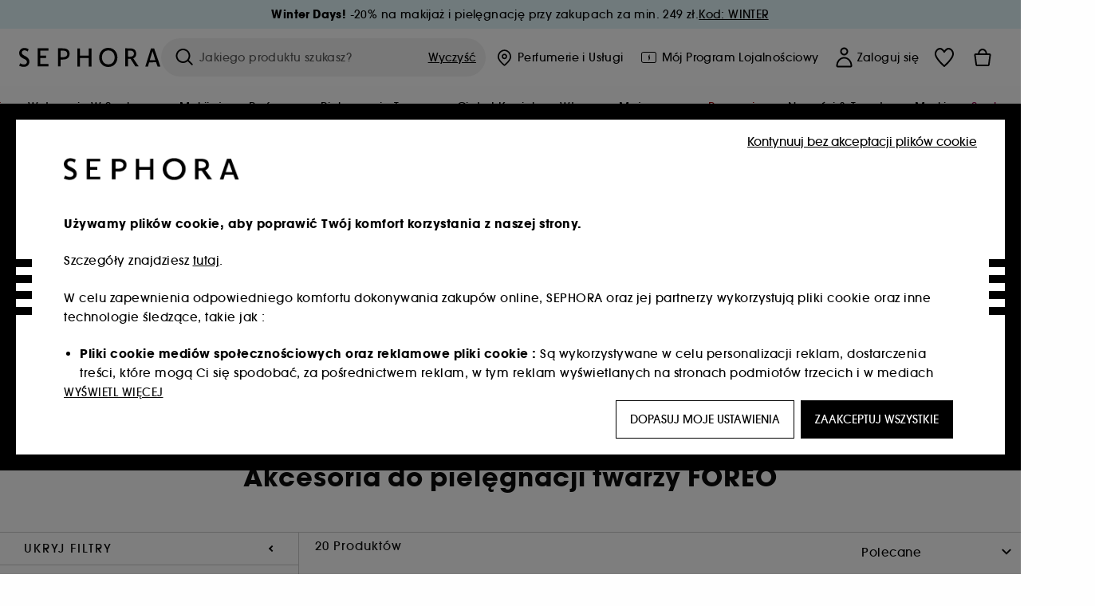

--- FILE ---
content_type: text/html;charset=UTF-8
request_url: https://www.sephora.pl/marki/od-a-do-z/foreo-foreo/?scgid=C7649
body_size: 65197
content:
<!doctype html>
<!--[if lt IE 7]> <html class="ie6 oldie" lang="en"> <![endif]-->
<!--[if IE 7]> <html class="ie7 oldie" lang="en"> <![endif]-->
<!--[if IE 8]> <html class="ie8 oldie" lang="en"> <![endif]-->
<!--[if gt IE 8]><!--> <html dir="ltr" lang="pl"> <!--<![endif]-->
<head>



<meta property="og:url" content="https://www.sephora.pl/marki/od-a-do-z/foreo-foreo/" />
<meta property="og:title" content="Akcesoria do pielęgnacji twarzy FOREO  &equiv; SEPHORA" />
<meta property="og:description" content="Akcesoria do pielęgnacji twarzy FOREO ⋅ UFO™ 3 LED - urządzenie z NIR i pełnym spektrum świateł LED ⋅ FAQ™ 211 - Przeciwstarzeniowa maska LED na szyję i dekolt ⋅ KIWI™ - końcówka do urządzenia ⋅ KIWI™ derma - mała końcówka do urządzenia ⋅ KIWI™ derma - średnia końcówka do urządzenia ⋅ KIWI™ derma - duża końcówka do urządzenia ⋅ BEAR™ 2 go - Wygo" />
<meta property="og:image" content="https://media.sephora.eu/content/dam/digital/pim/published/F/FOREO/P10052366/94014-media_principal.jpg" />
<meta property="og:type" content="website" />
<meta name="twitter:card" content="summary_large_image" />
<meta property="og:site_name" content="SEPHORA"/>





































































































































<meta charset=UTF-8 />

<meta http-equiv="x-ua-compatible" content="ie=edge" />

<meta name="viewport" content="width=device-width, initial-scale=1, maximum-scale=1.0, user-scalable=0, viewport-fit=cover" />

<meta name="format-detection" content="telephone=no" />

<title>
Akcesoria do pielęgnacji twarzy FOREO  ≡ SEPHORA
</title>

<link href="/on/demandware.static/Sites-Sephora_PL-Site/-/default/dw63a4f2df/images/favicon.ico" rel="shortcut icon" />



<meta name="description" content="Akcesoria do pielęgnacji twarzy FOREO ⋅ UFO™ 3 LED - urządzenie z NIR i pełnym spektrum świateł LED ⋅ FAQ™ 211 - Przeciwstarzeniowa maska LED na szyję i dekolt ⋅ KIWI™ -  końcówka do urządzenia ⋅ KIWI™ derma - mała końcówka do urządzenia ⋅ KIWI™ derma - średnia końcówka do urządzenia  ⋅ KIWI™ derma - duża końcówka do urządzenia  ⋅ BEAR™ 2 go - Wygo"/>
<meta name="keywords" content="Sephora"/>
<meta name="p:domain_verify" content="c23b76245001f84428b772e078aee5c5"/>









<link href="/on/demandware.static/Sites-Sephora_PL-Site/-/pl_PL/v1769401881741/../fonts/itc_avant_garde_bold.woff2" as="font" type="font/woff2" />
<link href="/on/demandware.static/Sites-Sephora_PL-Site/-/pl_PL/v1769401881741/../fonts/itc_avant_garde_medium.woff2" as="font" type="font/woff2" />

<style>
    @font-face {
        font-family: 'SnellRoundhand';
        font-display: swap;
        src: url('/on/demandware.static/Sites-Sephora_PL-Site/-/pl_PL/v1769401881741/../fonts/SnellRoundhandW01-Bold.woff2') format('woff2'),
            url('/on/demandware.static/Sites-Sephora_PL-Site/-/pl_PL/v1769401881741/../fonts/SnellRoundhandW01-Bold.woff') format('woff');
    }

    @font-face {
        font-family: 'AvantGardeBold';
        font-display: swap;
        src: url('/on/demandware.static/Sites-Sephora_PL-Site/-/pl_PL/v1769401881741/../fonts/itc_avant_garde_bold.woff2') format('woff2'),
            url('/on/demandware.static/Sites-Sephora_PL-Site/-/pl_PL/v1769401881741/../fonts/itc_avant_garde_bold.woff') format('woff');
    }

    @font-face {
        font-family: 'AvantGardeMedium';
        font-display: swap;
        src: url('/on/demandware.static/Sites-Sephora_PL-Site/-/pl_PL/v1769401881741/../fonts/itc_avant_garde_medium.woff2') format('woff2'),
            url('/on/demandware.static/Sites-Sephora_PL-Site/-/pl_PL/v1769401881741/../fonts/itc_avant_garde_medium.woff') format('woff');
    }

    @font-face {
        font-family: 'AvantGardeBook';
        font-display: swap;
        src: url('/on/demandware.static/Sites-Sephora_PL-Site/-/pl_PL/v1769401881741/../fonts/itc_avant_garde_book.woff2') format('woff2'),
            url('/on/demandware.static/Sites-Sephora_PL-Site/-/pl_PL/v1769401881741/../fonts/itc_avant_garde_book.woff') format('woff');
    }

    @font-face {
        font-family: 'CairoExtraLight';
        src: url('/on/demandware.static/Sites-Sephora_PL-Site/-/pl_PL/v1769401881741/./../rtl/fonts/cairo-v4-arabic-200.woff2') format('woff2'),
            url('/on/demandware.static/Sites-Sephora_PL-Site/-/pl_PL/v1769401881741/./../rtl/fonts/cairo-v4-arabic-200.woff') format('woff');
    }

    @font-face {
        font-family: 'CairoLight';
        src: url('/on/demandware.static/Sites-Sephora_PL-Site/-/pl_PL/v1769401881741/./../rtl/fonts/cairo-v4-arabic-300.woff2') format('woff2'),
            url('/on/demandware.static/Sites-Sephora_PL-Site/-/pl_PL/v1769401881741/./../rtl/fonts/cairo-v4-arabic-300.woff') format('woff');
    }

    @font-face {
        font-family: 'CairoRegular';
        src: url('/on/demandware.static/Sites-Sephora_PL-Site/-/pl_PL/v1769401881741/./../rtl/fonts/cairo-v4-arabic-regular.woff2') format('woff2'),
            url('/on/demandware.static/Sites-Sephora_PL-Site/-/pl_PL/v1769401881741/./../rtl/fonts/cairo-v4-arabic-regular.woff') format('woff');
    }

    @font-face {
        font-family: 'CairoSemiBold';
        src: url('/on/demandware.static/Sites-Sephora_PL-Site/-/pl_PL/v1769401881741/./../rtl/fonts/cairo-v4-arabic-600.woff2') format('woff2'),
            url('/on/demandware.static/Sites-Sephora_PL-Site/-/pl_PL/v1769401881741/./../rtl/fonts/cairo-v4-arabic-600.woff') format('woff');
    }

    @font-face {
        font-family: 'CairoBold';
        src: url('/on/demandware.static/Sites-Sephora_PL-Site/-/pl_PL/v1769401881741/./../rtl/fonts/cairo-v4-arabic-700.woff2') format('woff2'),
            url('/on/demandware.static/Sites-Sephora_PL-Site/-/pl_PL/v1769401881741/./../rtl/fonts/cairo-v4-arabic-700.woff') format('woff');
    }

    @font-face {
        font-family: 'CairoBlack';
        src: url('/on/demandware.static/Sites-Sephora_PL-Site/-/pl_PL/v1769401881741/./../rtl/fonts/cairo-v4-arabic-900.woff2') format('woff2'),
            url('/on/demandware.static/Sites-Sephora_PL-Site/-/pl_PL/v1769401881741/./../rtl/fonts/cairo-v4-arabic-900.woff') format('woff');
    }
</style>
<link rel="stylesheet" href="/on/demandware.static/Sites-Sephora_PL-Site/-/pl_PL/css/style.css?v=15.6.1.1" />





<link rel="stylesheet" href="/on/demandware.static/Sites-Sephora_PL-Site/-/pl_PL/css/style_target2sell.css?v=15.6.1.1" />







<script type="text/javascript" src="https://www.sephora.pl/static/1a874b69e29a5360994e6865d8ca62115545e0722c1681" async ></script><script type="text/javascript">//<!--
/* <![CDATA[ (head-active_data.js) */
var dw = (window.dw || {});
dw.ac = {
    _analytics: null,
    _events: [],
    _category: "",
    _searchData: "",
    _anact: "",
    _anact_nohit_tag: "",
    _analytics_enabled: "true",
    _timeZone: "Europe/Warsaw",
    _capture: function(configs) {
        if (Object.prototype.toString.call(configs) === "[object Array]") {
            configs.forEach(captureObject);
            return;
        }
        dw.ac._events.push(configs);
    },
	capture: function() { 
		dw.ac._capture(arguments);
		// send to CQ as well:
		if (window.CQuotient) {
			window.CQuotient.trackEventsFromAC(arguments);
		}
	},
    EV_PRD_SEARCHHIT: "searchhit",
    EV_PRD_DETAIL: "detail",
    EV_PRD_RECOMMENDATION: "recommendation",
    EV_PRD_SETPRODUCT: "setproduct",
    applyContext: function(context) {
        if (typeof context === "object" && context.hasOwnProperty("category")) {
        	dw.ac._category = context.category;
        }
        if (typeof context === "object" && context.hasOwnProperty("searchData")) {
        	dw.ac._searchData = context.searchData;
        }
    },
    setDWAnalytics: function(analytics) {
        dw.ac._analytics = analytics;
    },
    eventsIsEmpty: function() {
        return 0 == dw.ac._events.length;
    }
};
/* ]]> */
// -->
</script>
<script type="text/javascript">//<!--
/* <![CDATA[ (head-cquotient.js) */
var CQuotient = window.CQuotient = {};
CQuotient.clientId = 'bcvw-Sephora_PL';
CQuotient.realm = 'BCVW';
CQuotient.siteId = 'Sephora_PL';
CQuotient.instanceType = 'prd';
CQuotient.locale = 'pl_PL';
CQuotient.fbPixelId = '__UNKNOWN__';
CQuotient.activities = [];
CQuotient.cqcid='';
CQuotient.cquid='';
CQuotient.cqeid='';
CQuotient.cqlid='';
CQuotient.apiHost='api.cquotient.com';
/* Turn this on to test against Staging Einstein */
/* CQuotient.useTest= true; */
CQuotient.useTest = ('true' === 'false');
CQuotient.initFromCookies = function () {
	var ca = document.cookie.split(';');
	for(var i=0;i < ca.length;i++) {
	  var c = ca[i];
	  while (c.charAt(0)==' ') c = c.substring(1,c.length);
	  if (c.indexOf('cqcid=') == 0) {
		CQuotient.cqcid=c.substring('cqcid='.length,c.length);
	  } else if (c.indexOf('cquid=') == 0) {
		  var value = c.substring('cquid='.length,c.length);
		  if (value) {
		  	var split_value = value.split("|", 3);
		  	if (split_value.length > 0) {
			  CQuotient.cquid=split_value[0];
		  	}
		  	if (split_value.length > 1) {
			  CQuotient.cqeid=split_value[1];
		  	}
		  	if (split_value.length > 2) {
			  CQuotient.cqlid=split_value[2];
		  	}
		  }
	  }
	}
}
CQuotient.getCQCookieId = function () {
	if(window.CQuotient.cqcid == '')
		window.CQuotient.initFromCookies();
	return window.CQuotient.cqcid;
};
CQuotient.getCQUserId = function () {
	if(window.CQuotient.cquid == '')
		window.CQuotient.initFromCookies();
	return window.CQuotient.cquid;
};
CQuotient.getCQHashedEmail = function () {
	if(window.CQuotient.cqeid == '')
		window.CQuotient.initFromCookies();
	return window.CQuotient.cqeid;
};
CQuotient.getCQHashedLogin = function () {
	if(window.CQuotient.cqlid == '')
		window.CQuotient.initFromCookies();
	return window.CQuotient.cqlid;
};
CQuotient.trackEventsFromAC = function (/* Object or Array */ events) {
try {
	if (Object.prototype.toString.call(events) === "[object Array]") {
		events.forEach(_trackASingleCQEvent);
	} else {
		CQuotient._trackASingleCQEvent(events);
	}
} catch(err) {}
};
CQuotient._trackASingleCQEvent = function ( /* Object */ event) {
	if (event && event.id) {
		if (event.type === dw.ac.EV_PRD_DETAIL) {
			CQuotient.trackViewProduct( {id:'', alt_id: event.id, type: 'raw_sku'} );
		} // not handling the other dw.ac.* events currently
	}
};
CQuotient.trackViewProduct = function(/* Object */ cqParamData){
	var cq_params = {};
	cq_params.cookieId = CQuotient.getCQCookieId();
	cq_params.userId = CQuotient.getCQUserId();
	cq_params.emailId = CQuotient.getCQHashedEmail();
	cq_params.loginId = CQuotient.getCQHashedLogin();
	cq_params.product = cqParamData.product;
	cq_params.realm = cqParamData.realm;
	cq_params.siteId = cqParamData.siteId;
	cq_params.instanceType = cqParamData.instanceType;
	cq_params.locale = CQuotient.locale;
	
	if(CQuotient.sendActivity) {
		CQuotient.sendActivity(CQuotient.clientId, 'viewProduct', cq_params);
	} else {
		CQuotient.activities.push({activityType: 'viewProduct', parameters: cq_params});
	}
};
/* ]]> */
// -->
</script>
<!-- Demandware Apple Pay -->

<style type="text/css">ISAPPLEPAY{display:inline}.dw-apple-pay-button,.dw-apple-pay-button:hover,.dw-apple-pay-button:active{background-color:black;background-image:-webkit-named-image(apple-pay-logo-white);background-position:50% 50%;background-repeat:no-repeat;background-size:75% 60%;border-radius:5px;border:1px solid black;box-sizing:border-box;margin:5px auto;min-height:30px;min-width:100px;padding:0}
.dw-apple-pay-button:after{content:'Apple Pay';visibility:hidden}.dw-apple-pay-button.dw-apple-pay-logo-white{background-color:white;border-color:white;background-image:-webkit-named-image(apple-pay-logo-black);color:black}.dw-apple-pay-button.dw-apple-pay-logo-white.dw-apple-pay-border{border-color:black}</style>







    <meta name="google-site-verification" content="Tdy8-yMp8SuNxCz9BmL8wxSBeaCUqdBFwb1-q2QZqZ4" />


























<link href="/on/demandware.static/Sites-Sephora_PL-Site/-/pl_PL/css/swiffy-slider.min.css?v=15.6.1.1" rel="stylesheet" />







<script src="/on/demandware.static/Sites-Sephora_PL-Site/-/pl_PL/js/toast.js?v=15.6.1.1"></script>



    
    
        <link href="https://www.sephora.fr/marques/de-a-a-z/foreo-foreo/?scgid=C7649" hreflang="fr-fr" rel="alternate"/>
    
        <link href="https://www.sephora.pl/marki/od-a-do-z/foreo-foreo/?scgid=C7649" hreflang="pl-pl" rel="alternate"/>
    
        <link href="https://www.sephora.cz/znacky/znacky-od-a-do-z/foreo-foreo/?scgid=C7649" hreflang="cs-cz" rel="alternate"/>
    
        <link href="https://www.sephora.es/marcas/marcas-de-a-z/foreo-foreo/?scgid=C7649" hreflang="es-es" rel="alternate"/>
    
        <link href="https://www.sephora.pt/marcas/marcas-de-a-z/foreo-foreo/?scgid=C7649" hreflang="pt-pt" rel="alternate"/>
    
        <link href="https://www.sephora.it/marche/dalla-a-alla-z/foreo-foreo/?scgid=C7649" hreflang="it-it" rel="alternate"/>
    

<link rel="canonical" href="https://www.sephora.pl/marki/od-a-do-z/foreo-foreo/?scgid=C7649"/>









<meta name="robots" content="index, follow" />




<link rel="preload" fetchpriority="high" as="image" href="https://www.sephora.pl/on/demandware.static/-/Library-Sites-SephoraV2/pl_PL/dwb6b77097/Polish/brands/Logos/FOREO_300_150_logo.jpg" />



<link rel="preload" fetchpriority="high" as="image" href="/on/demandware.static/-/Library-Sites-SephoraV2/pl_PL/dwb736300e/Polish/brands/institbanner/FOREO_900_280_institutional_banner_18112024_PAC.jpg" />





<link rel="preload" fetchpriority="high" as="image" href="https://media.sephora.eu/content/dam/digital/pim/published/F/FOREO/705546/329549-media_swatch.jpg?scaleWidth=240&amp;scaleHeight=240&amp;scaleMode=fit" />

<link rel="preload" fetchpriority="high" as="image" href="https://media.sephora.eu/content/dam/digital/pim/published/F/FOREO/747802/358939-media_swatch.jpg?scaleWidth=240&amp;scaleHeight=240&amp;scaleMode=fit" />































































































































</head>
<body>
































































































































<div class="section-loader">
<svg id="section-loader-svg" class="hide" xmlns="http://www.w3.org/2000/svg" xmlns:xlink="http://www.w3.org/1999/xlink" width="40" height="40">
<circle class="loader-circle-border" r="40%" cx="50%" cy="50%" style="fill:rgb(238,238,238 ); stroke-width:0;" />
<mask id="mask"><circle r="45%" cx="50%" cy="50%" class="c-mask-circle"/></mask>
<g mask="url(#mask)">
<circle r="50%" cx="50%" cy="50%" style="fill:rgb(255,255,255 ); stroke-width:0;)" />
<g id="clip-trs">
<rect x="-200%" y="0" width="400%" height="15%" style="fill:black;" />
<rect x="-200%" y="30%" width="400%" height="15%" style="fill:black;" />
<rect x="-200%" y="60%" width="400%" height="15%" style="fill:black;" />
<rect x="-200%" y="90%" width="400%" height="15%" style="fill:black;" />
<rect x="-200%" y="120%" width="400%" height="15%" style="fill:black;" />
<rect x="-200%" y="150%" width="400%" height="15%" style="fill:black;" />
<rect x="-200%" y="180%" width="400%" height="15%" style="fill:black;" />
<rect x="-200%" y="210%" width="400%" height="15%" style="fill:black;" />
<rect x="-200%" y="240%" width="400%" height="15%" style="fill:black;" />
<rect x="-200%" y="270%" width="400%" height="15%" style="fill:black;" />
<rect x="-200%" y="300%" width="400%" height="15%" style="fill:black;" />
</g>
</g>
</svg>
</div>















<header>



<meta property="og:image" content="" />




	 


	
































































































































<div class="persistent-banner">







<div class="persistent-banner-container content-asset PL_PB_PROMO_MULTI_WINTERDAYS_W04"  style="background-color:#E2F5F9">

<a href="https://www.sephora.pl/promo-mup-care" class="persistent-banner-link" id="persistent-banner-global-see-conditions-0">



<div class="htmlcontent htmlcontent-new-pb" id="persistent-banner-global-content-wrapper-0">


<div class="htmlcontent-body countdown-alignement htmlcontent-body-new-pb">




<div class="pb-text new-pb-text">
<p>
<strong>Winter Days!</strong> -20% na makijaż i pielęgnację przy zakupach za min. 249 zł.
</p>
</div>

</div>



<p class="pb-see-conditions new-pb-see-conditions">
Kod: WINTER
</p>

</div>


</a>

</div>


</div>
 
	








<div class="sticky-top sticky-top-static">

<div class="cookie-policy text-center">




</div>































































































































<div class="mobile-header show-for-small hide-for-mlarge">
<div class="header-top">
<div class="top-left">
<label for="mobile-navigation" class="menu-togglee" id="menu-togglee">




<svg class="svg-inline burger-menu-icon" width="32" height="32" viewBox="0 0 32 32" fill="none" xmlns="http://www.w3.org/2000/svg"><path fill-rule="evenodd" clip-rule="evenodd" d="M7 9C7 8.44772 7.44772 8 8 8H24C24.5523 8 25 8.44772 25 9C25 9.55228 24.5523 10 24 10H8C7.44772 10 7 9.55228 7 9Z" fill="black"/><path fill-rule="evenodd" clip-rule="evenodd" d="M7 16C7 15.4477 7.44772 15 8 15H24C24.5523 15 25 15.4477 25 16C25 16.5523 24.5523 17 24 17H8C7.44772 17 7 16.5523 7 16Z" fill="black"/><path fill-rule="evenodd" clip-rule="evenodd" d="M7 23C7 22.4477 7.44772 22 8 22H24C24.5523 22 25 22.4477 25 23C25 23.5523 24.5523 24 24 24H8C7.44772 24 7 23.5523 7 23Z" fill="black"/></svg>

</label>
<div class="logo-mobile">
<a href="https://www.sephora.pl/" class="header-logo" title="Sephora Strona gł&oacute;wna">







<svg class="logo-sephora" width="178" height="24" viewBox="0 0 178 24" fill="none" xmlns="http://www.w3.org/2000/svg"><g id="logo-sephora"><path id="Union" fill-rule="evenodd" clip-rule="evenodd" d="M103.824 11.9996C103.824 16.8232 106.679 20.7342 111.784 20.7342C116.888 20.7342 119.743 16.8232 119.743 11.9996C119.743 7.1753 116.86 3.26562 111.784 3.26562C106.708 3.26562 103.824 7.1753 103.824 11.9996ZM100.352 11.9997C100.352 5.37289 104.859 0 111.783 0C118.708 0 123.214 5.37289 123.214 11.9997C123.214 18.6284 118.708 24 111.783 24C104.859 24 100.352 18.6284 100.352 11.9997ZM3.32163 6.15289C3.32163 2.44919 8.01385 2.27321 10.8136 4.68101C11.793 1.81058 11.8631 1.59527 11.8631 1.59527C3.76448 -2.49106 0.0446028 2.90449 0.0446028 6.37487C0.0446028 10.7268 3.15019 12.2834 5.85017 13.6367C8.26892 14.8491 10.3622 15.8983 9.60553 18.6478C9.01996 20.7743 5.45492 21.9862 1.31578 19.3425C1.0878 19.9242 0.788888 20.5922 0.472063 21.3001L0.472009 21.3003L0.471846 21.3006C0.316781 21.6472 0.157428 22.0033 0 22.3635C5.47531 25.364 12.5723 23.9347 12.8163 17.7079C12.9913 13.2514 9.83106 11.5355 7.11028 10.0583C5.09547 8.96433 3.32163 8.00122 3.32163 6.15289ZM23.1836 0.594482L23.1963 23.3273H36.8626C36.8518 22.768 36.8556 20.9615 36.8626 20.3648H26.6123V12.6461H33.8698C33.8698 12.5014 33.8691 12.3394 33.8683 12.161C33.8657 11.5548 33.8623 10.7591 33.8825 9.80571H26.6123V3.61423H36.8626C36.8365 1.84038 36.876 0.594482 36.876 0.594482H23.1836ZM53.0777 11.7273C53.4952 11.7308 53.899 11.7341 54.3747 11.7341C56.3958 11.7341 60.5063 11.5182 60.3413 7.3345C60.1834 3.36591 55.6061 3.47061 54.2792 3.50096C54.187 3.50307 54.1105 3.50482 54.0523 3.50482C53.1143 3.50482 52.1229 3.50815 52.1229 3.50815C52.1229 3.50815 52.1159 7.47649 52.1152 11.7208C52.4649 11.7222 52.7747 11.7248 53.0773 11.7273L53.0774 11.7273H53.0776H53.0777ZM48.6973 0.586395C50.8497 0.586395 53.3704 0.601061 54.5765 0.631058C54.6406 0.632518 54.7225 0.63286 54.8202 0.633267C56.5504 0.640479 63.2259 0.668304 63.2645 7.3045C63.3009 13.5426 58.1186 14.5466 56.1466 14.6059C54.7244 14.6472 52.9626 14.6952 52.1151 14.7099C52.1157 18.9902 52.1266 23.3332 52.1266 23.3332H48.7049L48.6973 0.586395ZM137.262 11.1232L137.262 11.1232C136.985 11.1192 136.701 11.115 136.379 11.1126C136.382 7.12423 136.39 3.44854 136.39 3.44854C136.39 3.44854 137.298 3.4352 138.178 3.4352C138.222 3.4352 138.276 3.43448 138.339 3.43363C139.478 3.41829 143.529 3.36371 143.89 6.86959C144.332 11.1478 139.625 11.1371 138.563 11.1347L138.499 11.1346C138.042 11.1346 137.66 11.129 137.262 11.1232ZM146.798 7.0149C146.353 0.796921 140.973 0.732281 139.076 0.709483C138.914 0.707537 138.777 0.705896 138.671 0.700758C137.535 0.644096 135.091 0.612098 132.971 0.622764V23.3322H136.391C136.391 23.3322 136.381 18.2506 136.38 13.7597C137.271 13.7628 137.712 13.7499 138.691 13.7212L138.691 13.7212L138.692 13.7212C138.957 13.7134 139.262 13.7044 139.627 13.6943L145.81 23.3309H149.938L143.085 13.1417C144.93 12.4318 147.067 10.7826 146.798 7.0149ZM76.2289 9.65862H87.3534V0.720703H90.691V23.4141H87.3534V12.6257L76.2289 12.6424V23.4141H72.8926V0.720703H76.2289V9.65862ZM163.768 15.5276L167.205 4.2699H167.252L170.852 15.4803L163.768 15.5276ZM169.264 0.659546H165.322L158.211 23.4483H161.576C162.625 19.3313 162.978 18.1581 162.978 18.1581L171.778 18.1001C172.808 21.1472 173.578 23.447 173.578 23.447L177.065 23.4563L169.264 0.659546Z" fill="black"/></g></svg>


</a>
</div>
</div>
<div class="top-center hide-for-small-only">
<div class="header-search search-auto-complete">



































































































































<div class="input-box js-open-search">
<input class="fake-search-input" type="text" placeholder="Jakiego produktu szukasz?" />
<button>



<svg class="svg-inline search-icon" width="33" height="32" viewBox="0 0 33 32" fill="none" xmlns="http://www.w3.org/2000/svg"><g id="search"><path id="Union" fill-rule="evenodd" clip-rule="evenodd" d="M22.5 15C22.5 18.866 19.366 22 15.5 22C11.634 22 8.5 18.866 8.5 15C8.5 11.134 11.634 8 15.5 8C19.366 8 22.5 11.134 22.5 15ZM21.3452 21.8437C19.7726 23.1881 17.7311 24 15.5 24C10.5294 24 6.5 19.9706 6.5 15C6.5 10.0294 10.5294 6 15.5 6C20.4706 6 24.5 10.0294 24.5 15C24.5 17.0206 23.8341 18.8857 22.7098 20.3878C22.7399 20.4136 22.7694 20.4409 22.798 20.4695L27.28 24.9515C27.7682 25.4397 27.8473 26.152 27.4568 26.5425C27.0662 26.933 26.354 26.8539 25.8658 26.3658L21.3838 21.8837C21.3706 21.8706 21.3578 21.8572 21.3452 21.8437Z" fill="black"/></g></svg>
</button>
<span class="search-clear-button underline js-clear-search-input">Wyczyść</span>
</div>


</div>
</div>
<div class="top-right">

<div class="search-toggle hide-for-msmall" data-fake-searchbar-needed="false">
<button class="mobile-search-magnifying-glass">



<svg class="svg-inline search-icon" width="33" height="32" viewBox="0 0 33 32" fill="none" xmlns="http://www.w3.org/2000/svg"><g id="search"><path id="Union" fill-rule="evenodd" clip-rule="evenodd" d="M22.5 15C22.5 18.866 19.366 22 15.5 22C11.634 22 8.5 18.866 8.5 15C8.5 11.134 11.634 8 15.5 8C19.366 8 22.5 11.134 22.5 15ZM21.3452 21.8437C19.7726 23.1881 17.7311 24 15.5 24C10.5294 24 6.5 19.9706 6.5 15C6.5 10.0294 10.5294 6 15.5 6C20.4706 6 24.5 10.0294 24.5 15C24.5 17.0206 23.8341 18.8857 22.7098 20.3878C22.7399 20.4136 22.7694 20.4409 22.798 20.4695L27.28 24.9515C27.7682 25.4397 27.8473 26.152 27.4568 26.5425C27.0662 26.933 26.354 26.8539 25.8658 26.3658L21.3838 21.8837C21.3706 21.8706 21.3578 21.8572 21.3452 21.8437Z" fill="black"/></g></svg>
</button>
</div>
<div class="header-item header-item-login">
































































































































<a class="header-link" id="header-item-account-mobile" href="https://www.sephora.pl/zaloguj" title="Zaloguj się lub zarejestruj się">
    <span class="header-link-icon">
        



<svg class="account-icon-bold" width="21" height="26" viewBox="0 0 21 26" fill="none" xmlns="http://www.w3.org/2000/svg"><g id="User"><path id="Union" fill-rule="evenodd" clip-rule="evenodd" d="M20.5 23.5741C20.5 24.6377 19.6046 25.5 18.5 25.5L2.5 25.5C1.96957 25.5 1.46086 25.2971 1.08579 24.9359C0.710714 24.5747 0.5 24.0849 0.5 23.5741C0.5 22.1616 0.743014 20.7573 1.22055 19.4389C1.69805 18.1207 2.40459 16.904 3.31332 15.8648C4.22252 14.8251 5.32059 13.9792 6.55578 13.3941C7.79265 12.8083 9.13412 12.5 10.5 12.5C11.8659 12.5 13.2073 12.8083 14.4442 13.3941C15.6794 13.9792 16.7775 14.8251 17.6867 15.8648C18.5954 16.904 19.3019 18.1207 19.7795 19.4389C20.257 20.7573 20.5 22.1616 20.5 23.5741ZM2.67929 21.6481C2.7805 21.1107 2.92411 20.5836 3.10896 20.0732C3.511 18.9633 4.10028 17.9548 4.84315 17.1054C5.58601 16.2559 6.46793 15.582 7.43853 15.1223C8.40914 14.6625 9.44942 14.4259 10.5 14.4259C11.5506 14.4259 12.5909 14.6625 13.5615 15.1223C14.5321 15.582 15.414 16.2559 16.1569 17.1054C16.8997 17.9548 17.489 18.9633 17.891 20.0732C18.0759 20.5836 18.2195 21.1107 18.3207 21.6481C18.4396 22.2796 18.5 22.9251 18.5 23.5741L2.5 23.5741C2.5 22.9251 2.56039 22.2796 2.67929 21.6481Z" fill="black"/><path id="Ellipse 14 (Stroke)" fill-rule="evenodd" clip-rule="evenodd" d="M10.5 8.5C12.1569 8.5 13.5 7.15685 13.5 5.5C13.5 3.84315 12.1569 2.5 10.5 2.5C8.84315 2.5 7.5 3.84315 7.5 5.5C7.5 7.15685 8.84315 8.5 10.5 8.5ZM10.5 10.5C13.2614 10.5 15.5 8.26142 15.5 5.5C15.5 2.73858 13.2614 0.5 10.5 0.5C7.73858 0.5 5.5 2.73858 5.5 5.5C5.5 8.26142 7.73858 10.5 10.5 10.5Z" fill="black"/></g></svg>

        

        
            <div class="gift-icon-header"></div>
        
        
    </span>
</a>

</div>
<div class="header-item header-layer header-item-minicart" id="header-item-minicart">
<div class="header-link-wrapper">
    <a class="header-link empty" href="https://www.sephora.pl/koszyk" title="Zam&oacute;w">
        <span class="header-link-icon">
            <img class="basket-icon" src="/on/demandware.static/Sites-Sephora_PL-Site/-/default/dw8396df7f/images/svg-icons/basket-icon-bold.svg"/>
            <span class="header-link-quantity-wrap"></span>
        </span>
    </a>
    <div class="arrow"></div>
</div>
</div>
</div>
</div>
<input id="mobile-search-checkbox" type="checkbox" class="hide" />
</div>
</div>



<div class="row desktop-header show-for-mlarge align-justify">
<div class="logo-search-wrapper">

<div class="logo-wrapper align-center">
<a class="logo-link" href="https://www.sephora.pl/" title="Sephora Strona gł&oacute;wna">




































































































































<svg class="logo-sephora" width="178" height="24" viewBox="0 0 178 24" fill="none" xmlns="http://www.w3.org/2000/svg"><g id="logo-sephora"><path id="Union" fill-rule="evenodd" clip-rule="evenodd" d="M103.824 11.9996C103.824 16.8232 106.679 20.7342 111.784 20.7342C116.888 20.7342 119.743 16.8232 119.743 11.9996C119.743 7.1753 116.86 3.26562 111.784 3.26562C106.708 3.26562 103.824 7.1753 103.824 11.9996ZM100.352 11.9997C100.352 5.37289 104.859 0 111.783 0C118.708 0 123.214 5.37289 123.214 11.9997C123.214 18.6284 118.708 24 111.783 24C104.859 24 100.352 18.6284 100.352 11.9997ZM3.32163 6.15289C3.32163 2.44919 8.01385 2.27321 10.8136 4.68101C11.793 1.81058 11.8631 1.59527 11.8631 1.59527C3.76448 -2.49106 0.0446028 2.90449 0.0446028 6.37487C0.0446028 10.7268 3.15019 12.2834 5.85017 13.6367C8.26892 14.8491 10.3622 15.8983 9.60553 18.6478C9.01996 20.7743 5.45492 21.9862 1.31578 19.3425C1.0878 19.9242 0.788888 20.5922 0.472063 21.3001L0.472009 21.3003L0.471846 21.3006C0.316781 21.6472 0.157428 22.0033 0 22.3635C5.47531 25.364 12.5723 23.9347 12.8163 17.7079C12.9913 13.2514 9.83106 11.5355 7.11028 10.0583C5.09547 8.96433 3.32163 8.00122 3.32163 6.15289ZM23.1836 0.594482L23.1963 23.3273H36.8626C36.8518 22.768 36.8556 20.9615 36.8626 20.3648H26.6123V12.6461H33.8698C33.8698 12.5014 33.8691 12.3394 33.8683 12.161C33.8657 11.5548 33.8623 10.7591 33.8825 9.80571H26.6123V3.61423H36.8626C36.8365 1.84038 36.876 0.594482 36.876 0.594482H23.1836ZM53.0777 11.7273C53.4952 11.7308 53.899 11.7341 54.3747 11.7341C56.3958 11.7341 60.5063 11.5182 60.3413 7.3345C60.1834 3.36591 55.6061 3.47061 54.2792 3.50096C54.187 3.50307 54.1105 3.50482 54.0523 3.50482C53.1143 3.50482 52.1229 3.50815 52.1229 3.50815C52.1229 3.50815 52.1159 7.47649 52.1152 11.7208C52.4649 11.7222 52.7747 11.7248 53.0773 11.7273L53.0774 11.7273H53.0776H53.0777ZM48.6973 0.586395C50.8497 0.586395 53.3704 0.601061 54.5765 0.631058C54.6406 0.632518 54.7225 0.63286 54.8202 0.633267C56.5504 0.640479 63.2259 0.668304 63.2645 7.3045C63.3009 13.5426 58.1186 14.5466 56.1466 14.6059C54.7244 14.6472 52.9626 14.6952 52.1151 14.7099C52.1157 18.9902 52.1266 23.3332 52.1266 23.3332H48.7049L48.6973 0.586395ZM137.262 11.1232L137.262 11.1232C136.985 11.1192 136.701 11.115 136.379 11.1126C136.382 7.12423 136.39 3.44854 136.39 3.44854C136.39 3.44854 137.298 3.4352 138.178 3.4352C138.222 3.4352 138.276 3.43448 138.339 3.43363C139.478 3.41829 143.529 3.36371 143.89 6.86959C144.332 11.1478 139.625 11.1371 138.563 11.1347L138.499 11.1346C138.042 11.1346 137.66 11.129 137.262 11.1232ZM146.798 7.0149C146.353 0.796921 140.973 0.732281 139.076 0.709483C138.914 0.707537 138.777 0.705896 138.671 0.700758C137.535 0.644096 135.091 0.612098 132.971 0.622764V23.3322H136.391C136.391 23.3322 136.381 18.2506 136.38 13.7597C137.271 13.7628 137.712 13.7499 138.691 13.7212L138.691 13.7212L138.692 13.7212C138.957 13.7134 139.262 13.7044 139.627 13.6943L145.81 23.3309H149.938L143.085 13.1417C144.93 12.4318 147.067 10.7826 146.798 7.0149ZM76.2289 9.65862H87.3534V0.720703H90.691V23.4141H87.3534V12.6257L76.2289 12.6424V23.4141H72.8926V0.720703H76.2289V9.65862ZM163.768 15.5276L167.205 4.2699H167.252L170.852 15.4803L163.768 15.5276ZM169.264 0.659546H165.322L158.211 23.4483H161.576C162.625 19.3313 162.978 18.1581 162.978 18.1581L171.778 18.1001C172.808 21.1472 173.578 23.447 173.578 23.447L177.065 23.4563L169.264 0.659546Z" fill="black"/></g></svg>















<div class="content-asset sephora-logo-seo-desktop"><!-- dwMarker="content" dwContentID="2c8618aa0c5e32a8b86e28135c" -->
<script type="application/ld+json">
{
  "@context": "http://schema.org",
  "@type": "Organization",
  "name": "Sephora",
  "url": "https://www.sephora.pl",
  "logo": "https://www.sephora.pl/dw/image/v2/BCVW_PRD/on/demandware.static/-/Library-Sites-SephoraV2/default/dwf4ecc7bf/global/logo.gif?q=75"
}
</script>
</div> <!-- End content-asset -->






</a>
</div>

<div class="header-search search-auto-complete">



































































































































<div class="input-box js-open-search">
<input class="fake-search-input" type="text" placeholder="Jakiego produktu szukasz?" />
<button>



<svg class="svg-inline search-icon" width="33" height="32" viewBox="0 0 33 32" fill="none" xmlns="http://www.w3.org/2000/svg"><g id="search"><path id="Union" fill-rule="evenodd" clip-rule="evenodd" d="M22.5 15C22.5 18.866 19.366 22 15.5 22C11.634 22 8.5 18.866 8.5 15C8.5 11.134 11.634 8 15.5 8C19.366 8 22.5 11.134 22.5 15ZM21.3452 21.8437C19.7726 23.1881 17.7311 24 15.5 24C10.5294 24 6.5 19.9706 6.5 15C6.5 10.0294 10.5294 6 15.5 6C20.4706 6 24.5 10.0294 24.5 15C24.5 17.0206 23.8341 18.8857 22.7098 20.3878C22.7399 20.4136 22.7694 20.4409 22.798 20.4695L27.28 24.9515C27.7682 25.4397 27.8473 26.152 27.4568 26.5425C27.0662 26.933 26.354 26.8539 25.8658 26.3658L21.3838 21.8837C21.3706 21.8706 21.3578 21.8572 21.3452 21.8437Z" fill="black"/></g></svg>
</button>
<span class="search-clear-button underline js-clear-search-input">Wyczyść</span>
</div>


</div>
</div>

<div class="header-links">


<div class="header-item header-layer" id="header-item-storelocator">
<div class="header-link-wrapper">
<a href="https://www.sephora.pl/wyszukaj-perfumerie" class="header-link">
<span class="header-link-text">Perfumerie <span>i Usługi</span></span>
<span class="header-link-icon">




<svg width="17" height="21" viewBox="0 0 20 24" fill="none" xmlns="http://www.w3.org/2000/svg"><path fill-rule="evenodd" clip-rule="evenodd" d="M9.33193 23.7603C3.11064 18.729 0 14.3342 0 10.5735C0 4.73431 4.47667 0 10.0006 0C15.5233 0 20 4.73431 20 10.5735C20 14.3342 16.8894 18.729 10.6681 23.7603C10.2729 24.0799 9.7271 24.0799 9.33193 23.7603ZM10 21.7224C7.27443 19.4616 5.28361 17.3976 3.96551 15.5351C2.55001 13.535 2 11.8962 2 10.5735C2 5.73229 5.6849 2 10.0006 2C14.315 2 18 5.73214 18 10.5735C18 11.8962 17.45 13.535 16.0345 15.5351C14.7164 17.3976 12.7256 19.4616 10 21.7224Z" fill="black"/><path fill-rule="evenodd" clip-rule="evenodd" d="M10.0016 14C12.1962 14.0074 13.9837 12.2199 14 10.0017C14 7.79444 12.2083 6.00004 10.0016 6.00004C7.80452 5.99081 6.01451 7.78082 6 10.0017C6.01631 12.2212 7.8058 14.0092 10.0016 14ZM8.00009 10.0008C8.01482 8.86919 8.92338 7.99553 9.99325 8.00002L10.0016 6.00004V8.00004C11.0994 8.00004 11.996 8.89312 12 9.99438C11.9877 11.1278 11.0791 12.0036 10.0084 12L10.0008 12L9.99324 12C8.92399 12.0045 8.01573 11.1318 8.00009 10.0008Z" fill="black"/></svg>

</span>
</a>
<div class="arrow"></div>
</div>
<div class="header-layer-content store-content"></div>
</div>





    

    
        
    

    <div class="header-item header-layer" id="header-item-loyalty">
        <div class="header-link-wrapper">
            <a href="https://www.sephora.pl/Sephora-Unlimited.html" class="header-link">
                <span class="header-link-text">Mój Program Lojalnościowy</span>
                <span class="header-link-icon">
                    



<svg class="card-general-icon color-red" xmlns="http://www.w3.org/2000/svg" width="19" height="14" viewBox="0 0 19 14">><path d="M16.4 14L3.1 14C1.5 14 0 12.7 0 11.2L0 2.6C0 1.2 1.5 0 3.1 0L16.4 0C17.9 0 19 1.2 19 2.6L19 11.2C19 12.7 17.9 14 16.4 14ZM16.4 13C17.3 13 18 12.3 18 11.4L18 2.6C18 1.7 17.3 1 16.4 1L2.8 1C1.9 1 1 1.7 1 2.6L1 11.4C1 12.3 1.9 13 2.8 13L16.4 13ZM9.2 7C8.9 6.1 8.8 4.7 11 3 10.4 3.7 10 4.7 10.9 7 11.5 8.7 10 10.3 9 11 9.4 10.5 10.1 9.6 9.2 7Z"/></svg>

                </span>
            </a>
        </div>
    </div>



<div class="header-item header-layer" id="header-item-account">

<div class="header-link-wrapper">
<a class="header-link">
<span class="header-link-text" data-cs-mask>
    Zaloguj się
</span>

<span class="header-link-icon">




<svg class="account-icon-bold" width="21" height="26" viewBox="0 0 21 26" fill="none" xmlns="http://www.w3.org/2000/svg"><g id="User"><path id="Union" fill-rule="evenodd" clip-rule="evenodd" d="M20.5 23.5741C20.5 24.6377 19.6046 25.5 18.5 25.5L2.5 25.5C1.96957 25.5 1.46086 25.2971 1.08579 24.9359C0.710714 24.5747 0.5 24.0849 0.5 23.5741C0.5 22.1616 0.743014 20.7573 1.22055 19.4389C1.69805 18.1207 2.40459 16.904 3.31332 15.8648C4.22252 14.8251 5.32059 13.9792 6.55578 13.3941C7.79265 12.8083 9.13412 12.5 10.5 12.5C11.8659 12.5 13.2073 12.8083 14.4442 13.3941C15.6794 13.9792 16.7775 14.8251 17.6867 15.8648C18.5954 16.904 19.3019 18.1207 19.7795 19.4389C20.257 20.7573 20.5 22.1616 20.5 23.5741ZM2.67929 21.6481C2.7805 21.1107 2.92411 20.5836 3.10896 20.0732C3.511 18.9633 4.10028 17.9548 4.84315 17.1054C5.58601 16.2559 6.46793 15.582 7.43853 15.1223C8.40914 14.6625 9.44942 14.4259 10.5 14.4259C11.5506 14.4259 12.5909 14.6625 13.5615 15.1223C14.5321 15.582 15.414 16.2559 16.1569 17.1054C16.8997 17.9548 17.489 18.9633 17.891 20.0732C18.0759 20.5836 18.2195 21.1107 18.3207 21.6481C18.4396 22.2796 18.5 22.9251 18.5 23.5741L2.5 23.5741C2.5 22.9251 2.56039 22.2796 2.67929 21.6481Z" fill="black"/><path id="Ellipse 14 (Stroke)" fill-rule="evenodd" clip-rule="evenodd" d="M10.5 8.5C12.1569 8.5 13.5 7.15685 13.5 5.5C13.5 3.84315 12.1569 2.5 10.5 2.5C8.84315 2.5 7.5 3.84315 7.5 5.5C7.5 7.15685 8.84315 8.5 10.5 8.5ZM10.5 10.5C13.2614 10.5 15.5 8.26142 15.5 5.5C15.5 2.73858 13.2614 0.5 10.5 0.5C7.73858 0.5 5.5 2.73858 5.5 5.5C5.5 8.26142 7.73858 10.5 10.5 10.5Z" fill="black"/></g></svg>

</span>
</a>
</div>
</div>
<span class="background-overlay"></span>

<div class="mini-wishlist" id="header-item-miniWishlist">






























































































































<div class="header-item" id="header-item-wishlist">
<div class="header-link-wrapper">
<a href="https://www.sephora.pl/ulubione" class="header-link">
<span class="header-link-icon">




<svg width="24" height="24" class="wishlist-icon" viewBox="0 0 24 24" fill="none" xmlns="http://www.w3.org/2000/svg"><path fill-rule="evenodd" clip-rule="evenodd" d="M12.4309 23.8979C12.516 23.8553 12.5964 23.7995 12.669 23.7306C14.1983 22.3215 16.4822 20.1473 17.7884 18.709C19.472 16.8559 20.8499 15.0965 21.8756 13.4769C23.2076 11.3723 24 9.43101 24 7.76341C24 3.57509 21.0082 0 17.1396 0C15.8874 0 14.6759 0.718893 13.7044 1.54989C13.0854 2.07937 12.5051 2.70447 12 3.35208C11.4949 2.70447 10.9146 2.07937 10.2956 1.54989C9.32409 0.718893 8.11256 0 6.86037 0C2.99178 0 0 3.57509 0 7.76341C0 9.43101 0.792204 11.3721 2.12424 13.4767C3.14991 15.0963 4.52796 16.8559 6.21161 18.709C7.51779 20.1473 9.80168 22.3215 11.331 23.7306C11.4036 23.7995 11.484 23.8553 11.5691 23.8979C11.7054 23.9663 11.8529 24.0001 12 24C12.1471 24.0001 12.2946 23.9663 12.4309 23.8979ZM1.99336 7.76341C1.99336 4.53982 4.26238 2.0831 6.86037 2.0831C7.42222 2.0831 8.18565 2.43704 9.03303 3.16186C9.8467 3.85785 10.606 4.78426 11.1509 5.66493C11.191 5.73318 11.239 5.79714 11.2946 5.85519C11.4841 6.054 11.7399 6.16053 12 6.16079C12.1407 6.16093 12.2827 6.12996 12.4161 6.06567C12.5222 6.0149 12.6205 5.94432 12.7054 5.85519C12.761 5.79714 12.809 5.73318 12.8491 5.66493C13.394 4.78426 14.1533 3.85785 14.967 3.16186C15.8143 2.43704 16.5778 2.0831 17.1396 2.0831C19.7376 2.0831 22.0066 4.53982 22.0066 7.76341C22.0066 8.80702 21.4815 10.3235 20.2133 12.3273C19.2694 13.8178 17.9719 15.4817 16.3428 17.2746C15.2699 18.4561 13.4583 20.2043 12 21.5658C10.5417 20.2043 8.73024 18.4563 7.65734 17.2748C6.02832 15.4819 4.7306 13.8178 3.78668 12.3273C2.51846 10.3235 1.99336 8.80702 1.99336 7.76341Z" fill="black"/></svg>

</span>
</a>
</div>
</div>

</div>

<div class="header-item header-layer header-item-minicart" id="header-item-minicart">
<div class="header-link-wrapper">
    <a class="header-link empty" href="https://www.sephora.pl/koszyk" title="Zam&oacute;w">
        <span class="header-link-icon">
            <img class="basket-icon" src="/on/demandware.static/Sites-Sephora_PL-Site/-/default/dw8396df7f/images/svg-icons/basket-icon-bold.svg"/>
            <span class="header-link-quantity-wrap"></span>
        </span>
    </a>
    <div class="arrow"></div>
</div>
</div>


</div>
</div>




    
    <nav id="navigation" class="row show-for-mlarge main-navigation" role="navigation">
        
        




































































































































<ul class="global-nav menu dropdown" data-dropdown-menu data-closing-time="300" data-close-on-click-inside="false" data-hover-delay="200" >

<li class="nav-top-category tc-top-category" data-tc-category-name="null" >




<a class="js-tc-nav-click-event top-category-link text-center " style="--top-category-link-color : #980000" style="color: #980000" href="/wyprzedaz/">

wyprzedaż

</a>




</li>

<li class="nav-top-category tc-top-category" data-tc-category-name="null" >




<a class="js-tc-nav-click-event top-category-link text-center " style="--top-category-link-color : black"  href="https://www.sephora.pl/wylacznie-w-sephora/">

wyłącznie w sephora

</a>




</li>

<li class="nav-top-category tc-top-category" data-tc-category-name="cat_Maquillage" >






<a class="js-tc-nav-click-event top-category-link text-center has-sub-menu " style="--top-category-link-color : #000000" style="color: #000000" href="/wszystkie-produkty/makijaz-c302/">

makijaż

</a>



<ul class="top-category-menu menu-vertical menu">
<div class="nav-level-3-wrapper">


<div class="nav-level-3 js-nav-3 active C302"
data-cat-id="C302"
data-default-active="true"
data-tc-category-name="cat_Maquillage"
>
<a class="nav-level-3-link js-tc-nav-click-event" href="/wszystkie-produkty/makijaz-c302/?listview=true">
Zobacz wszystko
</a>
</div>




<div class="nav-level-3 js-nav-3 active C302" data-cat-id="C302" data-default-active="true" data-tc-category-name="cat_Maquillage" >
<div class="placeholder_makeup_5" data-cat-id="placeholder_makeup_5" data-tc-category-name="null" >
<a class="nav-level-3-link js-tc-nav-click-event" style="color: #980000" href="https://www.sephora.pl/promocja-wybrane-makijaz/">
Wybrane produkty do makijażu w smart cenach
</a>

</div>
</div>



<div class="nav-level-3 js-nav-3 active C302" data-cat-id="C302" data-default-active="true" data-tc-category-name="cat_Maquillage" >
<div class="makijaz-premium" data-cat-id="makijaz-premium" data-tc-category-name="null" >
<a class="nav-level-3-link js-tc-nav-click-event"  href="/makijaz-premium/">
Makijaż premium
</a>

</div>
</div>



<div class="nav-level-3 js-nav-3 active C302" data-cat-id="C302" data-default-active="true" data-tc-category-name="cat_Maquillage" >
<div class="makijaz_miniformat" data-cat-id="makijaz_miniformat" data-tc-category-name="null" >
<a class="nav-level-3-link js-tc-nav-click-event"  href="https://www.sephora.pl/twoje-ulubione-kosmetyki-w-miniformacie/minisandmore-do-makijazu-mini_makeup/">
Minis&amp;more do makijażu
</a>

</div>
</div>



<div class="nav-level-3 js-nav-3 active C302" data-cat-id="C302" data-default-active="true" data-tc-category-name="cat_Maquillage" >
<div class="try-me-makeup" data-cat-id="try-me-makeup" data-tc-category-name="null" >
<a class="nav-level-3-link js-tc-nav-click-event"  href="https://www.sephora.pl/try-me-probka-do-zakupow.html#makeup">
Try Me - Sprawdź, zanim zdecydujesz 🎁
</a>

</div>
</div>



<div class="nav-level-3 js-nav-3 active C302" data-cat-id="C302" data-default-active="true" data-tc-category-name="cat_Maquillage" >
<div class="C7631" data-cat-id="C7631" data-tc-category-name="null" >
<a class="nav-level-3-link js-tc-nav-click-event"  href="/wszystkie-produkty/makijaz/pedzle-i-aplikatory-do-makijazu-c7631/">
Pędzle i aplikatory do makijażu
</a>


<a class="nav-level-4-link js-tc-nav-click-event"  href="/wszystkie-produkty/makijaz/pedzle-i-aplikatory-do-makijazu/pedzle-do-makijazu-oczu-c7734/" data-tc-category-name="null" >
Pędzle do makijażu oczu
</a>



<a class="nav-level-4-link js-tc-nav-click-event"  href="/wszystkie-produkty/makijaz/pedzle-i-aplikatory-do-makijazu/pedzle-do-twarzy-c7730/" data-tc-category-name="null" >
Pędzle do twarzy
</a>



<a class="nav-level-4-link js-tc-nav-click-event"  href="/wszystkie-produkty/makijaz/pedzle-i-aplikatory-do-makijazu/zestawy-pedzli-do-makijazu-c297803/" data-tc-category-name="null" >
Zestawy pędzli do makijażu
</a>


</div>
</div>



<div class="nav-level-3 js-nav-3 active C302" data-cat-id="C302" data-default-active="true" data-tc-category-name="cat_Maquillage" >
<div class="C342" data-cat-id="C342" data-tc-category-name="null" >
<a class="nav-level-3-link js-tc-nav-click-event"  href="/wszystkie-produkty/makijaz/makijaz-twarzy-c342/">
Makijaż twarzy
</a>


<a class="nav-level-4-link js-tc-nav-click-event"  href="/wszystkie-produkty/makijaz/makijaz-twarzy/podklady-do-twarzy-c353/" data-tc-category-name="null" >
Podkłady do twarzy
</a>



<a class="nav-level-4-link js-tc-nav-click-event"  href="/wszystkie-produkty/makijaz/makijaz-twarzy/kremy-bb-i-cc-c93801/" data-tc-category-name="null" >
Kremy BB i CC
</a>



<a class="nav-level-4-link js-tc-nav-click-event"  href="/wszystkie-produkty/makijaz/makijaz-twarzy/bazy-pod-makijaz-c351/" data-tc-category-name="null" >
Bazy pod makijaż
</a>



<a class="nav-level-4-link js-tc-nav-click-event"  href="/wszystkie-produkty/makijaz/makijaz-twarzy/kremy-koloryzujace-c357/" data-tc-category-name="null" >
Kremy koloryzujące
</a>



<a class="nav-level-4-link js-tc-nav-click-event"  href="/wszystkie-produkty/makijaz/makijaz-twarzy/korektory-do-twarzy-c352/" data-tc-category-name="null" >
Korektory do twarzy
</a>



<a class="nav-level-4-link js-tc-nav-click-event"  href="https://www.sephora.pl/wszystkie-produkty/makijaz/palety-do-makijazu/palety-do-makijazu-twarzy-c7666/" data-tc-category-name="null" >
Palety do makijażu
</a>



<a class="nav-level-4-link js-tc-nav-click-event"  href="/wszystkie-produkty/makijaz/makijaz-twarzy/pudry-matujace-c354/" data-tc-category-name="null" >
Pudry matujące
</a>



<a class="nav-level-4-link js-tc-nav-click-event"  href="/wszystkie-produkty/makijaz/makijaz-twarzy/bronzery-i-pudry-brazujace-c119401/" data-tc-category-name="null" >
Bronzery i pudry brązujące
</a>



<a class="nav-level-4-link js-tc-nav-click-event"  href="/wszystkie-produkty/makijaz/makijaz-twarzy/pudry-sypkie-c297702/" data-tc-category-name="null" >
Pudry sypkie
</a>



<a class="nav-level-4-link js-tc-nav-click-event"  href="/wszystkie-produkty/makijaz/makijaz-twarzy/kosmetyki-do-konturowania-c195701/" data-tc-category-name="null" >
Kosmetyki do konturowania
</a>



<a class="nav-level-4-link js-tc-nav-click-event"  href="/wszystkie-produkty/makijaz/makijaz-twarzy/roze-do-policzkow-c356/" data-tc-category-name="null" >
R&oacute;że do policzk&oacute;w
</a>



<a class="nav-level-4-link js-tc-nav-click-event"  href="/wszystkie-produkty/makijaz/makijaz-twarzy/rozswietlacze-do-twarzy-c359/" data-tc-category-name="null" >
Rozświetlacze do twarzy
</a>


</div>
</div>



<div class="nav-level-3 js-nav-3 active C302" data-cat-id="C302" data-default-active="true" data-tc-category-name="cat_Maquillage" >
<div class="C367" data-cat-id="C367" data-tc-category-name="null" >
<a class="nav-level-3-link js-tc-nav-click-event"  href="/wszystkie-produkty/makijaz/makijaz-brwi-c367/">
Makijaż brwi
</a>


<a class="nav-level-4-link js-tc-nav-click-event"  href="/wszystkie-produkty/makijaz/makijaz-brwi/zele-i-tusze-do-brwi-c253103/" data-tc-category-name="null" >
Żele i tusze do brwi
</a>



<a class="nav-level-4-link js-tc-nav-click-event"  href="/wszystkie-produkty/makijaz/makijaz-brwi/kredki-i-pomady-do-brwi-c253102/" data-tc-category-name="null" >
Kredki i pomady do brwi
</a>



<a class="nav-level-4-link js-tc-nav-click-event"  href="/wszystkie-produkty/makijaz/makijaz-brwi/zestawy-do-brwi-c253104/" data-tc-category-name="null" >
Zestawy do brwi
</a>


</div>
</div>



<div class="nav-level-3 js-nav-3 active C302" data-cat-id="C302" data-default-active="true" data-tc-category-name="cat_Maquillage" >
<div class="C347" data-cat-id="C347" data-tc-category-name="null" >
<a class="nav-level-3-link js-tc-nav-click-event"  href="/wszystkie-produkty/makijaz/palety-do-makijazu-c347/">
Palety do makijażu
</a>


<a class="nav-level-4-link js-tc-nav-click-event"  href="/wszystkie-produkty/makijaz/palety-do-makijazu/palety-do-makijazu-twarzy-c7666/" data-tc-category-name="null" >
Palety do makijażu twarzy
</a>



<a class="nav-level-4-link js-tc-nav-click-event"  href="/wszystkie-produkty/makijaz/palety-do-makijazu/palety-do-konturowania-c297801/" data-tc-category-name="null" >
Palety do konturowania
</a>



<a class="nav-level-4-link js-tc-nav-click-event"  href="/wszystkie-produkty/makijaz/palety-do-makijazu/palety-cieni-do-powiek-c384/" data-tc-category-name="null" >
Palety cieni do powiek
</a>


</div>
</div>



<div class="nav-level-3 js-nav-3 active C302" data-cat-id="C302" data-default-active="true" data-tc-category-name="cat_Maquillage" >
<div class="C7632" data-cat-id="C7632" data-tc-category-name="null" >
<a class="nav-level-3-link js-tc-nav-click-event"  href="/wszystkie-produkty/makijaz/demakijaz-c7632/">
Demakijaż
</a>


<a class="nav-level-4-link js-tc-nav-click-event"  href="/wszystkie-produkty/makijaz/demakijaz/kosmetyki-do-demakijazu-twarzy-c7678/" data-tc-category-name="null" >
Kosmetyki do demakijażu twarzy
</a>



<a class="nav-level-4-link js-tc-nav-click-event"  href="/wszystkie-produkty/makijaz/demakijaz/olejki-do-demakijazu-c297806/" data-tc-category-name="null" >
Olejki do demakijażu
</a>



<a class="nav-level-4-link js-tc-nav-click-event"  href="/wszystkie-produkty/makijaz/demakijaz/mleczka-do-demakijazu-c297805/" data-tc-category-name="null" >
Mleczka do demakijażu
</a>


</div>
</div>



<div class="nav-level-3 js-nav-3 active C302" data-cat-id="C302" data-default-active="true" data-tc-category-name="cat_Maquillage" >
<div class="C343" data-cat-id="C343" data-tc-category-name="null" >
<a class="nav-level-3-link js-tc-nav-click-event"  href="/wszystkie-produkty/makijaz/makijaz-oczu-c343/">
Makijaż oczu
</a>


<a class="nav-level-4-link js-tc-nav-click-event"  href="/wszystkie-produkty/makijaz/makijaz-oczu/bazy-pod-cienie-c109101/" data-tc-category-name="null" >
Bazy pod cienie
</a>



<a class="nav-level-4-link js-tc-nav-click-event"  href="/wszystkie-produkty/makijaz/makijaz-oczu/eyelinery-c7667/" data-tc-category-name="null" >
Eyelinery
</a>



<a class="nav-level-4-link js-tc-nav-click-event"  href="/wszystkie-produkty/makijaz/makijaz-oczu/tusze-do-rzes-c366/" data-tc-category-name="null" >
Tusze do rzęs
</a>



<a class="nav-level-4-link js-tc-nav-click-event"  href="/wszystkie-produkty/makijaz/makijaz-oczu/sztuczne-rzesy-c7668/" data-tc-category-name="null" >
Sztuczne rzęsy
</a>



<a class="nav-level-4-link js-tc-nav-click-event"  href="/wszystkie-produkty/makijaz/makijaz-oczu/palety-cieni-c258701/" data-tc-category-name="null" >
Palety cieni
</a>



<a class="nav-level-4-link js-tc-nav-click-event"  href="/wszystkie-produkty/makijaz/makijaz-oczu/cienie-do-powiek-c363/" data-tc-category-name="null" >
Cienie do powiek
</a>



<a class="nav-level-4-link js-tc-nav-click-event"  href="/wszystkie-produkty/makijaz/makijaz-oczu/kredki-do-oczu-c365/" data-tc-category-name="null" >
Kredki do oczu
</a>


</div>
</div>



<div class="nav-level-3 js-nav-3 active C302" data-cat-id="C302" data-default-active="true" data-tc-category-name="cat_Maquillage" >
<div class="C313702" data-cat-id="C313702" data-tc-category-name="null" >
<a class="nav-level-3-link js-tc-nav-click-event"  href="/wszystkie-produkty/makijaz/zestawy-do-makijazu-c313702/">
Zestawy do makijażu
</a>


<a class="nav-level-4-link js-tc-nav-click-event"  href="/wszystkie-produkty/makijaz/zestawy-do-makijazu/zestawy-kosmetykow-c313803/" data-tc-category-name="null" >
Zestawy kosmetyk&oacute;w
</a>



<a class="nav-level-4-link js-tc-nav-click-event"  href="/wszystkie-produkty/makijaz/zestawy-do-makijazu/zestawy-do-makijazu-ust-c313802/" data-tc-category-name="null" >
Zestawy do makijażu ust
</a>



<a class="nav-level-4-link js-tc-nav-click-event"  href="/wszystkie-produkty/makijaz/zestawy-do-makijazu/zestawy-do-makijazu-oczu-c313801/" data-tc-category-name="null" >
Zestawy do makijażu oczu
</a>



<a class="nav-level-4-link js-tc-nav-click-event"  href="/wszystkie-produkty/makijaz/zestawy-do-makijazu/zestawy-do-makijazu-twarzy-c313804/" data-tc-category-name="null" >
Zestawy do makijażu twarzy
</a>



<a class="nav-level-4-link js-tc-nav-click-event"  href="/wszystkie-produkty/makijaz/zestawy-do-makijazu/zestawy-do-manicure-c163001/" data-tc-category-name="null" >
Zestawy do manicure
</a>


</div>
</div>



<div class="nav-level-3 js-nav-3 active C302" data-cat-id="C302" data-default-active="true" data-tc-category-name="cat_Maquillage" >
<div class="C344" data-cat-id="C344" data-tc-category-name="null" >
<a class="nav-level-3-link js-tc-nav-click-event"  href="/wszystkie-produkty/makijaz/makijaz-ust-c344/">
Makijaż ust
</a>


<a class="nav-level-4-link js-tc-nav-click-event"  href="/wszystkie-produkty/makijaz/makijaz-ust/bazy-do-ust-c374/" data-tc-category-name="null" >
Bazy do ust
</a>



<a class="nav-level-4-link js-tc-nav-click-event"  href="/wszystkie-produkty/makijaz/makijaz-ust/balsamy-do-ust-c7669/" data-tc-category-name="null" >
Balsamy do ust
</a>



<a class="nav-level-4-link js-tc-nav-click-event"  href="/wszystkie-produkty/makijaz/makijaz-ust/konturowki-do-ust-c373/" data-tc-category-name="null" >
Kontur&oacute;wki do ust
</a>



<a class="nav-level-4-link js-tc-nav-click-event"  href="/wszystkie-produkty/makijaz/makijaz-ust/palety-do-makijazu-ust-c297703/" data-tc-category-name="null" >
Palety do makijażu ust
</a>



<a class="nav-level-4-link js-tc-nav-click-event"  href="/wszystkie-produkty/makijaz/makijaz-ust/pomadki-do-ust-c371/" data-tc-category-name="null" >
Pomadki do ust
</a>



<a class="nav-level-4-link js-tc-nav-click-event"  href="/wszystkie-produkty/makijaz/makijaz-ust/pomadki-w-plynie-c391/" data-tc-category-name="null" >
Pomadki w płynie
</a>



<a class="nav-level-4-link js-tc-nav-click-event"  href="/wszystkie-produkty/makijaz/makijaz-ust/pomadki-matowe-c399701/" data-tc-category-name="null" >
Pomadki matowe
</a>



<a class="nav-level-4-link js-tc-nav-click-event"  href="/wszystkie-produkty/makijaz/makijaz-ust/blyszczyki-do-ust-c372/" data-tc-category-name="null" >
Błyszczyki do ust
</a>


</div>
</div>



<div class="nav-level-3 js-nav-3 active C302" data-cat-id="C302" data-default-active="true" data-tc-category-name="cat_Maquillage" >
<div class="C7650" data-cat-id="C7650" data-tc-category-name="null" >
<a class="nav-level-3-link js-tc-nav-click-event"  href="/wszystkie-produkty/makijaz/akcesoria-do-makijazu-i-manicure-c7650/">
Akcesoria do makijażu i manicure
</a>

</div>
</div>





<div class="nav-level-3 js-nav-3 active C302" data-cat-id="C302" data-default-active="true" data-tc-category-name="cat_Maquillage" >
<div class="pl_placeholder_giftcard" data-cat-id="pl_placeholder_giftcard" data-tc-category-name="null" >
<a class="nav-level-3-link js-tc-nav-click-event"  href="https://www.sephora.pl/karta-podarunkowa.html">
Karta upominkowa
</a>

</div>
</div>


</div>
</ul>


</li>

<li class="nav-top-category tc-top-category" data-tc-category-name="null" >






<a class="js-tc-nav-click-event top-category-link text-center has-sub-menu " style="--top-category-link-color : black"  href="/wszystkie-produkty/perfumy-c301/">

perfumy

</a>



<ul class="top-category-menu menu-vertical menu">
<div class="nav-level-3-wrapper">


<div class="nav-level-3 js-nav-3 active C301"
data-cat-id="C301"
data-default-active="true"
data-tc-category-name="null"
>
<a class="nav-level-3-link js-tc-nav-click-event" href="/wszystkie-produkty/perfumy-c301/?listview=true">
Zobacz wszystko
</a>
</div>




<div class="nav-level-3 js-nav-3 active C301" data-cat-id="C301" data-default-active="true" data-tc-category-name="null" >
<div class="placeholder_fragrances_2" data-cat-id="placeholder_fragrances_2" data-tc-category-name="null" >
<a class="nav-level-3-link js-tc-nav-click-event" style="color: #980000" href="https://www.sephora.pl/promocja-wybrane-zapachy/">
Wybrane zapachy w smart cenach
</a>

</div>
</div>



<div class="nav-level-3 js-nav-3 active C301" data-cat-id="C301" data-default-active="true" data-tc-category-name="null" >
<div class="C300501" data-cat-id="C300501" data-tc-category-name="null" >
<a class="nav-level-3-link js-tc-nav-click-event"  href="/perfumy/perfumy-niszowe-i-premium-c300501/">
Perfumy niszowe i premium
</a>

</div>
</div>



<div class="nav-level-3 js-nav-3 active C301" data-cat-id="C301" data-default-active="true" data-tc-category-name="null" >
<div class="minis-fragrances" data-cat-id="minis-fragrances" data-tc-category-name="null" >
<a class="nav-level-3-link js-tc-nav-click-event"  href="https://www.sephora.pl/wszystkie-produkty/twoje-ulubione-kosmetyki-w-miniformacie/minisandmore-perfumy-miniformat/">
Minis&amp;more perfumy
</a>

</div>
</div>



<div class="nav-level-3 js-nav-3 active C301" data-cat-id="C301" data-default-active="true" data-tc-category-name="null" >
<div class="try-me-perfume" data-cat-id="try-me-perfume" data-tc-category-name="null" >
<a class="nav-level-3-link js-tc-nav-click-event"  href="https://www.sephora.pl/try-me-probka-do-zakupow.html#perfumy">
Try Me - Sprawdź, zanim zdecydujesz 🎁
</a>

</div>
</div>



<div class="nav-level-3 js-nav-3 active C301" data-cat-id="C301" data-default-active="true" data-tc-category-name="null" >
<div class="C297808" data-cat-id="C297808" data-tc-category-name="null" >
<a class="nav-level-3-link js-tc-nav-click-event"  href="/wszystkie-produkty/perfumy/nuty-zapachowe-c297808/">
Nuty zapachowe
</a>


<a class="nav-level-4-link js-tc-nav-click-event"  href="/wszystkie-produkty/perfumy/nuty-zapachowe/perfumy-drzewne-c297827/" data-tc-category-name="null" >
Perfumy drzewne
</a>



<a class="nav-level-4-link js-tc-nav-click-event"  href="/wszystkie-produkty/perfumy/nuty-zapachowe/perfumy-kwiatowe-c297823/" data-tc-category-name="null" >
Perfumy kwiatowe
</a>



<a class="nav-level-4-link js-tc-nav-click-event"  href="/wszystkie-produkty/perfumy/nuty-zapachowe/perfumy-swieze-c297825/" data-tc-category-name="null" >
Perfumy świeże
</a>



<a class="nav-level-4-link js-tc-nav-click-event"  href="/wszystkie-produkty/perfumy/nuty-zapachowe/perfumy-pudrowe-c297824/" data-tc-category-name="null" >
Perfumy pudrowe
</a>



<a class="nav-level-4-link js-tc-nav-click-event"  href="/wszystkie-produkty/perfumy/nuty-zapachowe/perfumy-korzenne-c297828/" data-tc-category-name="null" >
Perfumy korzenne
</a>



<a class="nav-level-4-link js-tc-nav-click-event"  href="/wszystkie-produkty/perfumy/nuty-zapachowe/perfumy-wodne-c297826/" data-tc-category-name="null" >
Perfumy wodne
</a>



<a class="nav-level-4-link js-tc-nav-click-event"  href="/perfumy/nuty-zapachowe/perfumy-szyprowe-c297838/" data-tc-category-name="null" >
Perfumy szyprowe
</a>



<a class="nav-level-4-link js-tc-nav-click-event"  href="/perfumy/nuty-zapachowe/perfumy-z-ambra-c297835/" data-tc-category-name="null" >
Perfumy z ambrą
</a>



<a class="nav-level-4-link js-tc-nav-click-event"  href="/perfumy/nuty-zapachowe/perfumy-waniliowe-c297836/" data-tc-category-name="null" >
Perfumy waniliowe
</a>



<a class="nav-level-4-link js-tc-nav-click-event"  href="/perfumy/nuty-zapachowe/perfumy-pizmowe-c297837/" data-tc-category-name="null" >
Perfumy piżmowe
</a>



<a class="nav-level-4-link js-tc-nav-click-event"  href="/perfumy/nuty-zapachowe/perfumy-owocowe-c297839/" data-tc-category-name="null" >
Perfumy owocowe
</a>



<a class="nav-level-4-link js-tc-nav-click-event"  href="/perfumy/nuty-zapachowe/perfumy-slodkie-c297840/" data-tc-category-name="null" >
Perfumy słodkie
</a>



<a class="nav-level-4-link js-tc-nav-click-event"  href="/perfumy/nuty-zapachowe/perfumy-zielone-c297841/" data-tc-category-name="null" >
Perfumy zielone
</a>



<a class="nav-level-4-link js-tc-nav-click-event"  href="/perfumy/nuty-zapachowe/perfumy-orientalne-c297842/" data-tc-category-name="null" >
Perfumy orientalne
</a>


</div>
</div>



<div class="nav-level-3 js-nav-3 active C301" data-cat-id="C301" data-default-active="true" data-tc-category-name="null" >
<div class="C310" data-cat-id="C310" data-tc-category-name="null" >
<a class="nav-level-3-link js-tc-nav-click-event"  href="/wszystkie-produkty/perfumy/perfumy-meskie-c310/">
Perfumy męskie
</a>


<a class="nav-level-4-link js-tc-nav-click-event"  href="/wszystkie-produkty/perfumy/perfumy-meskie/wody-toaletowe-meskie-c297817/" data-tc-category-name="null" >
Wody toaletowe męskie
</a>



<a class="nav-level-4-link js-tc-nav-click-event"  href="/wszystkie-produkty/perfumy/perfumy-meskie/wody-perfumowane-meskie-c297818/" data-tc-category-name="null" >
Wody perfumowane męskie
</a>



<a class="nav-level-4-link js-tc-nav-click-event"  href="/wszystkie-produkty/perfumy/perfumy-meskie/wody-kolonskie-meskie-c297819/" data-tc-category-name="null" >
Wody kolońskie męskie
</a>



<a class="nav-level-4-link js-tc-nav-click-event"  href="/wszystkie-produkty/perfumy/perfumy-meskie/dezodoranty-meskie-c297820/" data-tc-category-name="null" >
Dezodoranty męskie
</a>



<a class="nav-level-4-link js-tc-nav-click-event"  href="/wszystkie-produkty/perfumy/perfumy-meskie/zele-pod-prysznic-meskie-c297821/" data-tc-category-name="null" >
Żele pod prysznic męskie
</a>


</div>
</div>



<div class="nav-level-3 js-nav-3 active C301" data-cat-id="C301" data-default-active="true" data-tc-category-name="null" >
<div class="C322301" data-cat-id="C322301" data-tc-category-name="null" >
<a class="nav-level-3-link js-tc-nav-click-event"  href="/wszystkie-produkty/perfumy/perfumy-unisex-c322301/">
Perfumy unisex
</a>

</div>
</div>



<div class="nav-level-3 js-nav-3 active C301" data-cat-id="C301" data-default-active="true" data-tc-category-name="null" >
<div class="C309" data-cat-id="C309" data-tc-category-name="null" >
<a class="nav-level-3-link js-tc-nav-click-event"  href="/wszystkie-produkty/perfumy/perfumy-damskie-c309/">
Perfumy damskie
</a>


<a class="nav-level-4-link js-tc-nav-click-event"  href="/wszystkie-produkty/perfumy/perfumy-damskie/wody-toaletowe-damskie-c297809/" data-tc-category-name="null" >
Wody toaletowe damskie
</a>



<a class="nav-level-4-link js-tc-nav-click-event"  href="/wszystkie-produkty/perfumy/perfumy-damskie/wody-perfumowane-damskie-c297810/" data-tc-category-name="null" >
Wody perfumowane damskie
</a>



<a class="nav-level-4-link js-tc-nav-click-event"  href="/wszystkie-produkty/perfumy/perfumy-damskie/wody-kolonskie-damskie-c297812/" data-tc-category-name="null" >
Wody kolońskie damskie
</a>



<a class="nav-level-4-link js-tc-nav-click-event"  href="/wszystkie-produkty/perfumy/perfumy-damskie/esencje-perfum-damskich-c297811/" data-tc-category-name="null" >
Esencje perfum damskich
</a>



<a class="nav-level-4-link js-tc-nav-click-event"  href="/wszystkie-produkty/perfumy/perfumy-damskie/perfumowane-kosmetyki-damskie-c297814/" data-tc-category-name="null" >
Perfumowane kosmetyki damskie
</a>


</div>
</div>



<div class="nav-level-3 js-nav-3 active C301" data-cat-id="C301" data-default-active="true" data-tc-category-name="null" >
<div class="C7601" data-cat-id="C7601" data-tc-category-name="null" >
<a class="nav-level-3-link js-tc-nav-click-event"  href="/wszystkie-produkty/perfumy/zestawy-perfum-c7601/">
Zestawy perfum
</a>


<a class="nav-level-4-link js-tc-nav-click-event"  href="/wszystkie-produkty/perfumy/zestawy-perfum/zestawy-perfum-damskich-c321/" data-tc-category-name="null" >
Zestawy perfum damskich
</a>



<a class="nav-level-4-link js-tc-nav-click-event"  href="/wszystkie-produkty/perfumy/zestawy-perfum/zestawy-perfum-meskich-c325/" data-tc-category-name="null" >
Zestawy perfum męskich
</a>


</div>
</div>



<div class="nav-level-3 js-nav-3 active C301" data-cat-id="C301" data-default-active="true" data-tc-category-name="null" >
<div class="c297850" data-cat-id="c297850" data-tc-category-name="null" >
<a class="nav-level-3-link js-tc-nav-click-event"  href="/perfumy/zapachy-do-domu-c297850/">
Zapachy do domu
</a>


<a class="nav-level-4-link js-tc-nav-click-event"  href="/perfumy/zapachy-do-domu/olejki-zapachowe-c297851/" data-tc-category-name="null" >
Olejki zapachowe
</a>



<a class="nav-level-4-link js-tc-nav-click-event"  href="/perfumy/zapachy-do-domu/swiece-zapachowe-c297852/" data-tc-category-name="null" >
Świece zapachowe
</a>


</div>
</div>



<div class="nav-level-3 js-nav-3 active C301" data-cat-id="C301" data-default-active="true" data-tc-category-name="null" >
<div class="inspo-perfumy" data-cat-id="inspo-perfumy" data-tc-category-name="null" >
<a class="nav-level-3-link js-tc-nav-click-event"  href="https://www.sephora.pl/wszystkie-produkty/perfumy-c301/">
Inspiracje zapachowe
</a>


<a class="nav-level-4-link js-tc-nav-click-event"  href="https://www.sephora.pl/zapachy-meskie.html" data-tc-category-name="null" >
Męskie perfumy bez tajemnic
</a>



<a class="nav-level-4-link js-tc-nav-click-event"  href="https://www.sephora.pl/perfumy-premium/kolekcja-perfum-niszowych-PL.html" data-tc-category-name="null" >
Perfumy niszowe &amp; premium
</a>



<a class="nav-level-4-link js-tc-nav-click-event"  href="https://www.sephora.pl/nuty-zapachowe-perfum.html" data-tc-category-name="null" >
Tajemnice nut zapachowych
</a>



<a class="nav-level-4-link js-tc-nav-click-event"  href="https://www.sephora.pl/marki-perfum-tylko-w-sephora.html" data-tc-category-name="null" >
Wyjatkowe marki na wyłączność
</a>


</div>
</div>



<div class="nav-level-3 js-nav-3 active C301" data-cat-id="C301" data-default-active="true" data-tc-category-name="null" >
<div class="pl_placeholder_fragrances_giftcard" data-cat-id="pl_placeholder_fragrances_giftcard" data-tc-category-name="null" >
<a class="nav-level-3-link js-tc-nav-click-event"  href="https://www.sephora.pl/karta-podarunkowa.html">
Karta upominkowa
</a>

</div>
</div>


</div>
</ul>


</li>

<li class="nav-top-category tc-top-category" data-tc-category-name="null" >






<a class="js-tc-nav-click-event top-category-link text-center has-sub-menu " style="--top-category-link-color : black"  href="/wszystkie-produkty/pielegnacja-twarzy-c303/">

pielęgnacja twarzy

</a>



<ul class="top-category-menu menu-vertical menu">
<div class="nav-level-3-wrapper">


<div class="nav-level-3 js-nav-3 active C303"
data-cat-id="C303"
data-default-active="true"
data-tc-category-name="null"
>
<a class="nav-level-3-link js-tc-nav-click-event" href="/wszystkie-produkty/pielegnacja-twarzy-c303/?listview=true">
Zobacz wszystko
</a>
</div>




<div class="nav-level-3 js-nav-3 active C303" data-cat-id="C303" data-default-active="true" data-tc-category-name="null" >
<div class="korean-beauty" data-cat-id="korean-beauty" data-tc-category-name="null" >
<a class="nav-level-3-link js-tc-nav-click-event"  href="/wszystkie-produkty/pielegnacja-twarzy-c303/pielegnacja-koreanska/">
Pielęgnacja K-Beauty
</a>

</div>
</div>



<div class="nav-level-3 js-nav-3 active C303" data-cat-id="C303" data-default-active="true" data-tc-category-name="null" >
<div class="placeholder_skincare_1" data-cat-id="placeholder_skincare_1" data-tc-category-name="null" >
<a class="nav-level-3-link js-tc-nav-click-event" style="color: #980000" href="https://www.sephora.pl/promocja-wybrane-produkty-pielegnacja/">
Wybrane produkty do pielęgnacji w smart cenach
</a>

</div>
</div>



<div class="nav-level-3 js-nav-3 active C303" data-cat-id="C303" data-default-active="true" data-tc-category-name="null" >
<div class="pielegnacja-premium" data-cat-id="pielegnacja-premium" data-tc-category-name="null" >
<a class="nav-level-3-link js-tc-nav-click-event"  href="/pielegnacja-premium/">
Pielęgnacja premium
</a>

</div>
</div>



<div class="nav-level-3 js-nav-3 active C303" data-cat-id="C303" data-default-active="true" data-tc-category-name="null" >
<div class="pielegnacja-sephora-collection" data-cat-id="pielegnacja-sephora-collection" data-tc-category-name="null" >
<a class="nav-level-3-link js-tc-nav-click-event" style="color: #92004C" href="https://www.sephora.pl/marki/od-a-do-z/sephora-collection-sepho/?scgid=C303">
Pielęgnacja Sephora Collection
</a>

</div>
</div>



<div class="nav-level-3 js-nav-3 active C303" data-cat-id="C303" data-default-active="true" data-tc-category-name="null" >
<div class="skincare_miniformat" data-cat-id="skincare_miniformat" data-tc-category-name="null" >
<a class="nav-level-3-link js-tc-nav-click-event"  href="https://www.sephora.pl/twoje-ulubione-kosmetyki-w-miniformacie/minisandmore-do-twarzy-mini_skincare/">
Minis&amp;more do twarzy
</a>

</div>
</div>



<div class="nav-level-3 js-nav-3 active C303" data-cat-id="C303" data-default-active="true" data-tc-category-name="null" >
<div class="try-me-skincare" data-cat-id="try-me-skincare" data-tc-category-name="null" >
<a class="nav-level-3-link js-tc-nav-click-event"  href="https://www.sephora.pl/try-me-probka-do-zakupow.html#pielegnacja">
Try Me - Sprawdź, zanim zdecydujesz 🎁
</a>

</div>
</div>



<div class="nav-level-3 js-nav-3 active C303" data-cat-id="C303" data-default-active="true" data-tc-category-name="null" >
<div class="C7685" data-cat-id="C7685" data-tc-category-name="null" >
<a class="nav-level-3-link js-tc-nav-click-event"  href="/wszystkie-produkty/pielegnacja-twarzy/maseczki-do-twarzy-c7685/">
Maseczki do twarzy
</a>


<a class="nav-level-4-link js-tc-nav-click-event"  href="/wszystkie-produkty/pielegnacja-twarzy/maseczki-do-twarzy/maseczki-w-plachcie-c313703/" data-tc-category-name="null" >
Maseczki w płachcie
</a>



<a class="nav-level-4-link js-tc-nav-click-event"  href="/wszystkie-produkty/pielegnacja-twarzy/maseczki-do-twarzy/maseczki-w-kremie-c313704/" data-tc-category-name="null" >
Maseczki w kremie
</a>


</div>
</div>



<div class="nav-level-3 js-nav-3 active C303" data-cat-id="C303" data-default-active="true" data-tc-category-name="null" >
<div class="C7633" data-cat-id="C7633" data-tc-category-name="null" >
<a class="nav-level-3-link js-tc-nav-click-event"  href="/wszystkie-produkty/pielegnacja-twarzy/oczyszczanie-twarzy-c7633/">
Oczyszczanie twarzy
</a>


<a class="nav-level-4-link js-tc-nav-click-event"  href="/wszystkie-produkty/pielegnacja-twarzy/oczyszczanie-twarzy/plyny-micelarne-c299907/" data-tc-category-name="null" >
Płyny micelarne
</a>



<a class="nav-level-4-link js-tc-nav-click-event"  href="/wszystkie-produkty/pielegnacja-twarzy/oczyszczanie-twarzy/chusteczki-do-demakijazu-twarzy-c299912/" data-tc-category-name="null" >
Chusteczki do demakijażu twarzy
</a>



<a class="nav-level-4-link js-tc-nav-click-event"  href="/wszystkie-produkty/pielegnacja-twarzy/oczyszczanie-twarzy/akcesoria-oczyszczajace-c299913/" data-tc-category-name="null" >
Akcesoria oczyszczające
</a>



<a class="nav-level-4-link js-tc-nav-click-event"  href="/wszystkie-produkty/pielegnacja-twarzy/oczyszczanie-twarzy/pianki-do-mycia-twarzy-c361/" data-tc-category-name="null" >
Pianki do mycia twarzy
</a>



<a class="nav-level-4-link js-tc-nav-click-event"  href="/wszystkie-produkty/pielegnacja-twarzy/oczyszczanie-twarzy/demakijaz-oczu--c369/" data-tc-category-name="null" >
Demakijaż oczu 
</a>



<a class="nav-level-4-link js-tc-nav-click-event"  href="/wszystkie-produkty/pielegnacja-twarzy/oczyszczanie-twarzy/toniki-do-twarzy-c7681/" data-tc-category-name="null" >
Toniki do twarzy
</a>


</div>
</div>



<div class="nav-level-3 js-nav-3 active C303" data-cat-id="C303" data-default-active="true" data-tc-category-name="null" >
<div class="C7649" data-cat-id="C7649" data-tc-category-name="null" >
<a class="nav-level-3-link js-tc-nav-click-event"  href="/wszystkie-produkty/pielegnacja-twarzy/akcesoria-do-pielegnacji-twarzy-c7649/">
Akcesoria do pielęgnacji twarzy
</a>


<a class="nav-level-4-link js-tc-nav-click-event"  href="/wszystkie-produkty/pielegnacja-twarzy/akcesoria-do-pielegnacji-twarzy/kosmetyczki-c297829/" data-tc-category-name="null" >
Kosmetyczki
</a>



<a class="nav-level-4-link js-tc-nav-click-event"  href="/wszystkie-produkty/pielegnacja-twarzy/akcesoria-do-pielegnacji-twarzy/pojemniki-na-kosmetyki-c297831/" data-tc-category-name="null" >
Pojemniki na kosmetyki
</a>



<a class="nav-level-4-link js-tc-nav-click-event"  href="/wszystkie-produkty/pielegnacja-twarzy/akcesoria-do-pielegnacji-twarzy/pesety-c541/" data-tc-category-name="null" >
Pęsety
</a>



<a class="nav-level-4-link js-tc-nav-click-event"  href="/wszystkie-produkty/pielegnacja-twarzy/akcesoria-do-pielegnacji-twarzy/urzadzenia-do-oczyszczania-twarzy-c7733/" data-tc-category-name="null" >
Urządzenia do oczyszczania twarzy
</a>



<a class="nav-level-4-link js-tc-nav-click-event"  href="/wszystkie-produkty/pielegnacja-twarzy/akcesoria-do-pielegnacji-twarzy/akcesoria-do-oczyszczania-twarzy-c7653/" data-tc-category-name="null" >
Akcesoria do oczyszczania twarzy
</a>



<a class="nav-level-4-link js-tc-nav-click-event"  href="/pielegnacja-twarzy/akcesoria-do-pielegnacji-twarzy/gua-sha-i-rollery-do-twarzy-c347427/" data-tc-category-name="null" >
Gua Sha i rollery do twarzy
</a>


</div>
</div>



<div class="nav-level-3 js-nav-3 active C303" data-cat-id="C303" data-default-active="true" data-tc-category-name="null" >
<div class="C299801" data-cat-id="C299801" data-tc-category-name="null" >
<a class="nav-level-3-link js-tc-nav-click-event"  href="/wszystkie-produkty/pielegnacja-twarzy/kosmetyki-do-pielegnacji-c299801/">
Kosmetyki do pielęgnacji
</a>


<a class="nav-level-4-link js-tc-nav-click-event"  href="/wszystkie-produkty/pielegnacja-twarzy/kosmetyki-do-pielegnacji/kremy-na-dzien-c299901/" data-tc-category-name="null" >
Kremy na dzień
</a>



<a class="nav-level-4-link js-tc-nav-click-event"  href="/wszystkie-produkty/pielegnacja-twarzy/kosmetyki-do-pielegnacji/kremy-na-noc-c299902/" data-tc-category-name="null" >
Kremy na noc
</a>



<a class="nav-level-4-link js-tc-nav-click-event"  href="/wszystkie-produkty/pielegnacja-twarzy/kosmetyki-do-pielegnacji/serum-do-twarzy-c299903/" data-tc-category-name="null" >
Serum do twarzy
</a>



<a class="nav-level-4-link js-tc-nav-click-event"  href="/pielegnacja-twarzy/kosmetyki-do-pielegnacji/olejki-do-twarzy-c347426/" data-tc-category-name="null" >
Olejki do twarzy
</a>



<a class="nav-level-4-link js-tc-nav-click-event"  href="/wszystkie-produkty/pielegnacja-twarzy/kosmetyki-do-pielegnacji/kosmetyki-do-ust-c299904/" data-tc-category-name="null" >
Kosmetyki do ust
</a>



<a class="nav-level-4-link js-tc-nav-click-event"  href="/wszystkie-produkty/pielegnacja-twarzy/kosmetyki-do-pielegnacji/kosmetyki-pod-oczy-c299905/" data-tc-category-name="null" >
Kosmetyki pod oczy
</a>



<a class="nav-level-4-link js-tc-nav-click-event"  href="/wszystkie-produkty/pielegnacja-twarzy/kosmetyki-do-pielegnacji/kosmetyki-do-szyi-i-dekoltu-c299906/" data-tc-category-name="null" >
Kosmetyki do szyi i dekoltu
</a>



<a class="nav-level-4-link js-tc-nav-click-event"  href="/wszystkie-produkty/pielegnacja-twarzy/kosmetyki-do-pielegnacji/peelingi-i-produkty-zluszczajace-do-twarzy-c7684/" data-tc-category-name="null" >
Peelingi i produkty złuszczające do twarzy
</a>



<a class="nav-level-4-link js-tc-nav-click-event"  href="/wszystkie-produkty/pielegnacja-twarzy/kosmetyki-do-pielegnacji/pielegnacja-rzes-i-brwi-c297201/" data-tc-category-name="null" >
Pielęgnacja rzęs i brwi
</a>


</div>
</div>



<div class="nav-level-3 js-nav-3 active C303" data-cat-id="C303" data-default-active="true" data-tc-category-name="null" >
<div class="C402" data-cat-id="C402" data-tc-category-name="null" >
<a class="nav-level-3-link js-tc-nav-click-event"  href="/wszystkie-produkty/pielegnacja-twarzy/kosmetyki-do-opalania-twarzy-c402/">
Kosmetyki do opalania twarzy
</a>


<a class="nav-level-4-link js-tc-nav-click-event"  href="/wszystkie-produkty/pielegnacja-twarzy/kosmetyki-do-opalania-twarzy/samoopalacze-do-twarzy-c434/" data-tc-category-name="null" >
Samoopalacze do twarzy
</a>



<a class="nav-level-4-link js-tc-nav-click-event"  href="/wszystkie-produkty/pielegnacja-twarzy/kosmetyki-do-opalania-twarzy/kosmetyki-do-twarzy-po-opalaniu-c436/" data-tc-category-name="null" >
Kosmetyki do twarzy po opalaniu
</a>



<a class="nav-level-4-link js-tc-nav-click-event"  href="/wszystkie-produkty/pielegnacja-twarzy/kosmetyki-do-opalania-twarzy/kremy-z-filtrem-do-twarzy-c438/" data-tc-category-name="null" >
Kremy z filtrem do twarzy
</a>


</div>
</div>



<div class="nav-level-3 js-nav-3 active C303" data-cat-id="C303" data-default-active="true" data-tc-category-name="null" >
<div class="C7680" data-cat-id="C7680" data-tc-category-name="null" >
<a class="nav-level-3-link js-tc-nav-click-event"  href="/wszystkie-produkty/pielegnacja-twarzy/zestawy-do-pielegnacji-twarzy-c7680/">
Zestawy do pielęgnacji twarzy
</a>

</div>
</div>



<div class="nav-level-3 js-nav-3 active C303" data-cat-id="C303" data-default-active="true" data-tc-category-name="null" >
<div class="C7639" data-cat-id="C7639" data-tc-category-name="null" >
<a class="nav-level-3-link js-tc-nav-click-event"  href="/wszystkie-produkty/pielegnacja-twarzy/pielegnacja-wymagajacej-cery-c7639/">
Pielęgnacja wymagającej cery
</a>


<a class="nav-level-4-link js-tc-nav-click-event"  href="/wszystkie-produkty/pielegnacja-twarzy/pielegnacja-wymagajacej-cery/cera-z-przebarwieniami-c411/" data-tc-category-name="null" >
Cera z przebarwieniami
</a>



<a class="nav-level-4-link js-tc-nav-click-event"  href="/wszystkie-produkty/pielegnacja-twarzy/pielegnacja-wymagajacej-cery/cera-z-niedoskonalosciami-c441/" data-tc-category-name="null" >
Cera z niedoskonałościami
</a>



<a class="nav-level-4-link js-tc-nav-click-event"  href="/wszystkie-produkty/pielegnacja-twarzy/pielegnacja-wymagajacej-cery/kosmetyki-nawilzajace-do-twarzy-c7634/" data-tc-category-name="null" >
Kosmetyki nawilżające do twarzy
</a>



<a class="nav-level-4-link js-tc-nav-click-event"  href="/wszystkie-produkty/pielegnacja-twarzy/pielegnacja-wymagajacej-cery/cera-dojrzala-c7636/" data-tc-category-name="null" >
Cera dojrzała
</a>



<a class="nav-level-4-link js-tc-nav-click-event"  href="/wszystkie-produkty/pielegnacja-twarzy/pielegnacja-wymagajacej-cery/cera-przetluszczajaca-sie-c7686/" data-tc-category-name="null" >
Cera przetłuszczająca się
</a>



<a class="nav-level-4-link js-tc-nav-click-event"  href="/wszystkie-produkty/pielegnacja-twarzy/pielegnacja-wymagajacej-cery/cera-wrazliwa-c7700/" data-tc-category-name="null" >
Cera wrażliwa
</a>



<a class="nav-level-4-link js-tc-nav-click-event"  href="/wszystkie-produkty/pielegnacja-twarzy/pielegnacja-wymagajacej-cery/cera-naczynkowa-c7706/" data-tc-category-name="null" >
Cera naczynkowa
</a>



<a class="nav-level-4-link js-tc-nav-click-event"  href="/wszystkie-produkty/pielegnacja-twarzy/pielegnacja-wymagajacej-cery/utrata-jedrnosci-skory-c7871/" data-tc-category-name="null" >
Utrata jędrności sk&oacute;ry
</a>



<a class="nav-level-4-link js-tc-nav-click-event"  href="/pielegnacja-twarzy/pielegnacja-wymagajacej-cery/cera-z-rozszerzonymi-porami-c347425/" data-tc-category-name="null" >
Cera z rozszerzonymi porami
</a>



<a class="nav-level-4-link js-tc-nav-click-event"  href="/wszystkie-produkty/pielegnacja-twarzy/pielegnacja-wymagajacej-cery/cera-ziemista-c414/" data-tc-category-name="null" >
Cera ziemista
</a>


</div>
</div>



<div class="nav-level-3 js-nav-3 active C303" data-cat-id="C303" data-default-active="true" data-tc-category-name="null" >
<div class="C494" data-cat-id="C494" data-tc-category-name="null" >
<a class="nav-level-3-link js-tc-nav-click-event"  href="/wszystkie-produkty/pielegnacja-twarzy/kosmetyki-do-golenia-dla-mezczyzn-c494/">
Kosmetyki do golenia dla mężczyzn
</a>


<a class="nav-level-4-link js-tc-nav-click-event"  href="/wszystkie-produkty/pielegnacja-twarzy/kosmetyki-do-golenia-dla-mezczyzn/kosmetyki-do-brody-c323101/" data-tc-category-name="null" >
Kosmetyki do brody
</a>



<a class="nav-level-4-link js-tc-nav-click-event"  href="/wszystkie-produkty/pielegnacja-twarzy/kosmetyki-do-golenia-dla-mezczyzn/meskie-zele-i-pianki-do-golenia-c512/" data-tc-category-name="null" >
Męskie żele i pianki do golenia
</a>



<a class="nav-level-4-link js-tc-nav-click-event"  href="/wszystkie-produkty/pielegnacja-twarzy/kosmetyki-do-golenia-dla-mezczyzn/wody-i-plyny-po-goleniu-c513/" data-tc-category-name="null" >
Wody i płyny po goleniu
</a>


</div>
</div>



<div class="nav-level-3 js-nav-3 active C303" data-cat-id="C303" data-default-active="true" data-tc-category-name="null" >
<div class="C7640" data-cat-id="C7640" data-tc-category-name="null" >
<a class="nav-level-3-link js-tc-nav-click-event"  href="/wszystkie-produkty/pielegnacja-twarzy/kosmetyki-dla-mezczyzn-do-twarzy-c7640/">
Kosmetyki dla mężczyzn do twarzy
</a>


<a class="nav-level-4-link js-tc-nav-click-event"  href="/wszystkie-produkty/pielegnacja-twarzy/kosmetyki-dla-mezczyzn-do-twarzy/zestawy-kosmetykow-meskich-c297834/" data-tc-category-name="null" >
Zestawy kosmetyk&oacute;w męskich
</a>



<a class="nav-level-4-link js-tc-nav-click-event"  href="/wszystkie-produkty/pielegnacja-twarzy/kosmetyki-dla-mezczyzn-do-twarzy/meskie-kosmetyki-oczyszczajace-c506/" data-tc-category-name="null" >
Męskie kosmetyki oczyszczające
</a>



<a class="nav-level-4-link js-tc-nav-click-event"  href="/wszystkie-produkty/pielegnacja-twarzy/kosmetyki-dla-mezczyzn-do-twarzy/meskie-kosmetyki-nawilzajace-do-twarzy-c507/" data-tc-category-name="null" >
Męskie kosmetyki nawilżające do twarzy
</a>



<a class="nav-level-4-link js-tc-nav-click-event"  href="/wszystkie-produkty/pielegnacja-twarzy/kosmetyki-dla-mezczyzn-do-twarzy/meskie-kosmetyki-przeciwstarzeniowe-c508/" data-tc-category-name="null" >
Męskie kosmetyki przeciwstarzeniowe
</a>



<a class="nav-level-4-link js-tc-nav-click-event"  href="/wszystkie-produkty/pielegnacja-twarzy/kosmetyki-dla-mezczyzn-do-twarzy/kosmetyki-pod-oczy-dla-mezczyzn-c509/" data-tc-category-name="null" >
Kosmetyki pod oczy dla mężczyzn
</a>


</div>
</div>



<div class="nav-level-3 js-nav-3 active C303" data-cat-id="C303" data-default-active="true" data-tc-category-name="null" >
<div class="pl_placeholder_skincare_giftcard" data-cat-id="pl_placeholder_skincare_giftcard" data-tc-category-name="null" >
<a class="nav-level-3-link js-tc-nav-click-event"  href="https://www.sephora.pl/karta-podarunkowa.html">
Karta upominkowa
</a>

</div>
</div>


</div>
</ul>


</li>

<li class="nav-top-category tc-top-category" data-tc-category-name="null" >






<a class="js-tc-nav-click-event top-category-link text-center has-sub-menu " style="--top-category-link-color : black"  href="/wszystkie-produkty/cialo-i-kapiel-c304/">

ciało i kąpiel

</a>



<ul class="top-category-menu menu-vertical menu">
<div class="nav-level-3-wrapper">


<div class="nav-level-3 js-nav-3 active C304"
data-cat-id="C304"
data-default-active="true"
data-tc-category-name="null"
>
<a class="nav-level-3-link js-tc-nav-click-event" href="/wszystkie-produkty/cialo-i-kapiel-c304/?listview=true">
Zobacz wszystko
</a>
</div>




<div class="nav-level-3 js-nav-3 active C304" data-cat-id="C304" data-default-active="true" data-tc-category-name="null" >
<div class="best-body" data-cat-id="best-body" data-tc-category-name="null" >
<a class="nav-level-3-link js-tc-nav-click-event"  href="/wszystkie-produkty/cialo-i-kapiel/bestsellery-do-ciala-best-body/">
Bestsellery do ciała
</a>

</div>
</div>



<div class="nav-level-3 js-nav-3 active C304" data-cat-id="C304" data-default-active="true" data-tc-category-name="null" >
<div class="kapiel-sephora-collection" data-cat-id="kapiel-sephora-collection" data-tc-category-name="null" >
<a class="nav-level-3-link js-tc-nav-click-event" style="color: #92004C" href="https://www.sephora.pl/marki/od-a-do-z/sephora-collection-sepho/?scgid=C304">
Kosmetyki do ciała Sephora Collection
</a>

</div>
</div>



<div class="nav-level-3 js-nav-3 active C304" data-cat-id="C304" data-default-active="true" data-tc-category-name="null" >
<div class="cialo_miniformat" data-cat-id="cialo_miniformat" data-tc-category-name="null" >
<a class="nav-level-3-link js-tc-nav-click-event"  href="https://www.sephora.pl/twoje-ulubione-kosmetyki-w-miniformacie/minisandmore-do-ciala-mini_body_and_bath/">
Minis&amp;more do ciała
</a>

</div>
</div>



<div class="nav-level-3 js-nav-3 active C304" data-cat-id="C304" data-default-active="true" data-tc-category-name="null" >
<div class="C473" data-cat-id="C473" data-tc-category-name="null" >
<a class="nav-level-3-link js-tc-nav-click-event"  href="/wszystkie-produkty/cialo-i-kapiel/kosmetyki-do-kapieli-c473/">
Kosmetyki do kąpieli
</a>


<a class="nav-level-4-link js-tc-nav-click-event"  href="/cialo-i-kapiel/kosmetyki-do-kapieli/mydla-w-kostce-c347429/" data-tc-category-name="null" >
Mydła w kostce
</a>



<a class="nav-level-4-link js-tc-nav-click-event"  href="/wszystkie-produkty/cialo-i-kapiel/kosmetyki-do-kapieli/olejki-do-kapieli-c483/" data-tc-category-name="null" >
Olejki do kąpieli
</a>



<a class="nav-level-4-link js-tc-nav-click-event"  href="/wszystkie-produkty/cialo-i-kapiel/kosmetyki-do-kapieli/sole-i-kule-do-kapieli--c484/" data-tc-category-name="null" >
Sole i kule do kąpieli 
</a>



<a class="nav-level-4-link js-tc-nav-click-event"  href="/wszystkie-produkty/cialo-i-kapiel/kosmetyki-do-kapieli/zele-pod-prysznic-c485/" data-tc-category-name="null" >
Żele pod prysznic
</a>



<a class="nav-level-4-link js-tc-nav-click-event"  href="/wszystkie-produkty/cialo-i-kapiel/kosmetyki-do-kapieli/mydla-do-ciala-c486/" data-tc-category-name="null" >
Mydła do ciała
</a>


</div>
</div>



<div class="nav-level-3 js-nav-3 active C304" data-cat-id="C304" data-default-active="true" data-tc-category-name="null" >
<div class="c7799" data-cat-id="c7799" data-tc-category-name="null" >
<a class="nav-level-3-link js-tc-nav-click-event" style="color: #000000" href="/pielegnacja-seksualna-gadzety-zdrowie.html/">
Pielęgnacja seksualna
</a>


<a class="nav-level-4-link js-tc-nav-click-event" style="color: #000000" href="/cialo-i-kapiel/pielegnacja-seksualna/gadzety-erotyczne-c7800/" data-tc-category-name="null" >
Gadżety erotyczne
</a>



<a class="nav-level-4-link js-tc-nav-click-event" style="color: #000000" href="/cialo-i-kapiel/pielegnacja-seksualna/kosmetyki-do-higieny-intymnej-c7802/" data-tc-category-name="null" >
Kosmetyki do higieny intymnej
</a>


</div>
</div>



<div class="nav-level-3 js-nav-3 active C304" data-cat-id="C304" data-default-active="true" data-tc-category-name="null" >
<div class="suplementy-diety" data-cat-id="suplementy-diety" data-tc-category-name="null" >
<a class="nav-level-3-link js-tc-nav-click-event"  href="https://www.sephora.pl/suplementy-diety.html">
Suplementy diety
</a>


<a class="nav-level-4-link js-tc-nav-click-event"  href="/suplementy-wlosy-skora/" data-tc-category-name="null" >
Suplementy na włosy i sk&oacute;rę
</a>



<a class="nav-level-4-link js-tc-nav-click-event"  href="/suplementy-energia-stres/" data-tc-category-name="null" >
Suplementy na energię i stres
</a>



<a class="nav-level-4-link js-tc-nav-click-event"  href="/suplementy-metabolizm/" data-tc-category-name="null" >
Suplementy na metabolizm
</a>



<a class="nav-level-4-link js-tc-nav-click-event"  href="/suplementy-odpornosc-witaminy/" data-tc-category-name="null" >
Suplementy na odporność i witaminy
</a>



<a class="nav-level-4-link js-tc-nav-click-event"  href="/suplementy-ciaza/" data-tc-category-name="null" >
Suplementy dla ciężarnych
</a>


</div>
</div>



<div class="nav-level-3 js-nav-3 active C304" data-cat-id="C304" data-default-active="true" data-tc-category-name="null" >
<div class="C298002" data-cat-id="C298002" data-tc-category-name="null" >
<a class="nav-level-3-link js-tc-nav-click-event"  href="/wszystkie-produkty/cialo-i-kapiel/kosmetyki-do-ciala-c298002/">
Kosmetyki do ciała
</a>


<a class="nav-level-4-link js-tc-nav-click-event"  href="/wszystkie-produkty/cialo-i-kapiel/kosmetyki-do-ciala/mleczka-i-kremy-do-ciala-c298003/" data-tc-category-name="null" >
Mleczka i kremy do ciała
</a>



<a class="nav-level-4-link js-tc-nav-click-event"  href="/wszystkie-produkty/cialo-i-kapiel/kosmetyki-do-ciala/balsamy-do-ciala-c426/" data-tc-category-name="null" >
Balsamy do ciała
</a>



<a class="nav-level-4-link js-tc-nav-click-event"  href="/wszystkie-produkty/cialo-i-kapiel/kosmetyki-do-ciala/dezodoranty-i-antyperspiranty-c429/" data-tc-category-name="null" >
Dezodoranty i antyperspiranty
</a>



<a class="nav-level-4-link js-tc-nav-click-event"  href="/wszystkie-produkty/cialo-i-kapiel/kosmetyki-do-ciala/kosmetyki-ujedrniajace-do-biustu-c430/" data-tc-category-name="null" >
Kosmetyki ujędrniające do biustu
</a>



<a class="nav-level-4-link js-tc-nav-click-event"  href="/wszystkie-produkty/cialo-i-kapiel/kosmetyki-do-ciala/pielegnacja-dloni-c431/" data-tc-category-name="null" >
Pielęgnacja dłoni
</a>



<a class="nav-level-4-link js-tc-nav-click-event"  href="/wszystkie-produkty/cialo-i-kapiel/kosmetyki-do-ciala/mgielki-do-ciala--c432/" data-tc-category-name="null" >
Mgiełki do ciała 
</a>



<a class="nav-level-4-link js-tc-nav-click-event"  href="/wszystkie-produkty/cialo-i-kapiel/kosmetyki-do-ciala/olejki-do-ciala-c479/" data-tc-category-name="null" >
Olejki do ciała
</a>



<a class="nav-level-4-link js-tc-nav-click-event"  href="/wszystkie-produkty/cialo-i-kapiel/kosmetyki-do-ciala/peelingi-do-ciala--c482/" data-tc-category-name="null" >
Peelingi do ciała 
</a>



<a class="nav-level-4-link js-tc-nav-click-event"  href="/wszystkie-produkty/cialo-i-kapiel/kosmetyki-do-ciala/kosmetyki-do-stop-c7752/" data-tc-category-name="null" >
Kosmetyki do st&oacute;p
</a>


</div>
</div>



<div class="nav-level-3 js-nav-3 active C304" data-cat-id="C304" data-default-active="true" data-tc-category-name="null" >
<div class="C298703" data-cat-id="C298703" data-tc-category-name="null" >
<a class="nav-level-3-link js-tc-nav-click-event"  href="/wszystkie-produkty/cialo-i-kapiel/pielegnacja-wymagajacej-skory-c298703/">
Pielęgnacja wymagającej sk&oacute;ry
</a>


<a class="nav-level-4-link js-tc-nav-click-event"  href="/wszystkie-produkty/cialo-i-kapiel/pielegnacja-wymagajacej-skory/kosmetyki-wyszczuplajace-c428/" data-tc-category-name="null" >
Kosmetyki wyszczuplające
</a>



<a class="nav-level-4-link js-tc-nav-click-event"  href="/wszystkie-produkty/cialo-i-kapiel/pielegnacja-wymagajacej-skory/kosmetyki-przeciw-niedoskonalosciom-c443/" data-tc-category-name="null" >
Kosmetyki przeciw niedoskonałościom
</a>



<a class="nav-level-4-link js-tc-nav-click-event"  href="/wszystkie-produkty/cialo-i-kapiel/pielegnacja-wymagajacej-skory/kosmetyki-nawilzajace-do-ciala-c7655/" data-tc-category-name="null" >
Kosmetyki nawilżające do ciała
</a>


</div>
</div>



<div class="nav-level-3 js-nav-3 active C304" data-cat-id="C304" data-default-active="true" data-tc-category-name="null" >
<div class="C347409" data-cat-id="C347409" data-tc-category-name="null" >
<a class="nav-level-3-link js-tc-nav-click-event"  href="/cialo-i-kapiel/dermokosmetyki-do-ciala-c347409/">
Dermokosmetyki do ciała
</a>


<a class="nav-level-4-link js-tc-nav-click-event"  href="/cialo-i-kapiel/dermokosmetyki-do-ciala/dermokosmetyki-do-higieny-ciala-c347411/" data-tc-category-name="null" >
Dermokosmetyki do higieny ciała
</a>



<a class="nav-level-4-link js-tc-nav-click-event"  href="/cialo-i-kapiel/dermokosmetyki-do-ciala/dermokosmetyki-nawilzajace-do-ciala-c347412/" data-tc-category-name="null" >
Dermokosmetyki nawilżające do ciała
</a>


</div>
</div>



<div class="nav-level-3 js-nav-3 active C304" data-cat-id="C304" data-default-active="true" data-tc-category-name="null" >
<div class="C7784" data-cat-id="C7784" data-tc-category-name="null" >
<a class="nav-level-3-link js-tc-nav-click-event"  href="/wszystkie-produkty/cialo-i-kapiel/kosmetyki-do-opalania--c7784/">
Kosmetyki do opalania 
</a>


<a class="nav-level-4-link js-tc-nav-click-event"  href="/wszystkie-produkty/cialo-i-kapiel/kosmetyki-do-opalania-/balsamy-i-kremy-po-opalaniu-c7783/" data-tc-category-name="null" >
Balsamy i kremy po opalaniu
</a>



<a class="nav-level-4-link js-tc-nav-click-event"  href="/wszystkie-produkty/cialo-i-kapiel/kosmetyki-do-opalania-/kremy-i-balsamy-z-filtrem-do-ciala-c7785/" data-tc-category-name="null" >
Kremy i balsamy z filtrem do ciała
</a>



<a class="nav-level-4-link js-tc-nav-click-event"  href="/wszystkie-produkty/cialo-i-kapiel/kosmetyki-do-opalania-/samoopalacze-do-ciala-c7786/" data-tc-category-name="null" >
Samoopalacze do ciała
</a>


</div>
</div>



<div class="nav-level-3 js-nav-3 active C304" data-cat-id="C304" data-default-active="true" data-tc-category-name="null" >
<div class="C7652" data-cat-id="C7652" data-tc-category-name="null" >
<a class="nav-level-3-link js-tc-nav-click-event"  href="/wszystkie-produkty/cialo-i-kapiel/akcesoria-do-ciala-c7652/">
Akcesoria do ciała
</a>

</div>
</div>



<div class="nav-level-3 js-nav-3 active C304" data-cat-id="C304" data-default-active="true" data-tc-category-name="null" >
<div class="C7654" data-cat-id="C7654" data-tc-category-name="null" >
<a class="nav-level-3-link js-tc-nav-click-event"  href="/wszystkie-produkty/cialo-i-kapiel/zestawy-do-pielegnacji-ciala-c7654/">
Zestawy do pielęgnacji ciała
</a>

</div>
</div>



<div class="nav-level-3 js-nav-3 active C304" data-cat-id="C304" data-default-active="true" data-tc-category-name="null" >
<div class="C247301" data-cat-id="C247301" data-tc-category-name="null" >
<a class="nav-level-3-link js-tc-nav-click-event"  href="/wszystkie-produkty/cialo-i-kapiel/kosmetyki-do-higieny-jamy-ustnej-c247301/">
Kosmetyki do higieny jamy ustnej
</a>

</div>
</div>



<div class="nav-level-3 js-nav-3 active C304" data-cat-id="C304" data-default-active="true" data-tc-category-name="null" >
<div class="C214801" data-cat-id="C214801" data-tc-category-name="null" >
<a class="nav-level-3-link js-tc-nav-click-event"  href="/wszystkie-produkty/cialo-i-kapiel/akcesoria-do-domu-c214801/">
Akcesoria do domu
</a>

</div>
</div>



<div class="nav-level-3 js-nav-3 active C304" data-cat-id="C304" data-default-active="true" data-tc-category-name="null" >
<div class="C350901" data-cat-id="C350901" data-tc-category-name="null" >
<a class="nav-level-3-link js-tc-nav-click-event"  href="https://www.sephora.pl/suplementy-diety.html">
Suplementy diety
</a>

</div>
</div>



<div class="nav-level-3 js-nav-3 active C304" data-cat-id="C304" data-default-active="true" data-tc-category-name="null" >
<div class="pl_placeholder_bodycare_giftcard" data-cat-id="pl_placeholder_bodycare_giftcard" data-tc-category-name="null" >
<a class="nav-level-3-link js-tc-nav-click-event"  href="https://www.sephora.pl/karta-podarunkowa.html">
Karta upominkowa
</a>

</div>
</div>


</div>
</ul>


</li>

<li class="nav-top-category tc-top-category" data-tc-category-name="null" >






<a class="js-tc-nav-click-event top-category-link text-center has-sub-menu " style="--top-category-link-color : black"  href="/wszystkie-produkty/wlosy-c307/">

włosy

</a>



<ul class="top-category-menu menu-vertical menu">
<div class="nav-level-3-wrapper">


<div class="nav-level-3 js-nav-3 active C307"
data-cat-id="C307"
data-default-active="true"
data-tc-category-name="null"
>
<a class="nav-level-3-link js-tc-nav-click-event" href="/wszystkie-produkty/wlosy-c307/?listview=true">
Zobacz wszystko
</a>
</div>




<div class="nav-level-3 js-nav-3 active C307" data-cat-id="C307" data-default-active="true" data-tc-category-name="null" >
<div class="best-hair" data-cat-id="best-hair" data-tc-category-name="null" >
<a class="nav-level-3-link js-tc-nav-click-event"  href="/wszystkie-produkty/wlosy/bestsellery-do-wlosow-best-hair/">
Bestsellery do włos&oacute;w
</a>

</div>
</div>



<div class="nav-level-3 js-nav-3 active C307" data-cat-id="C307" data-default-active="true" data-tc-category-name="null" >
<div class="wlosy-sc" data-cat-id="wlosy-sc" data-tc-category-name="null" >
<a class="nav-level-3-link js-tc-nav-click-event" style="color: #92004C" href="https://www.sephora.pl/marki/od-a-do-z/sephora-collection-sepho/?scgid=C307">
Kosmetyki do włos&oacute;w Sephora Collection
</a>

</div>
</div>



<div class="nav-level-3 js-nav-3 active C307" data-cat-id="C307" data-default-active="true" data-tc-category-name="null" >
<div class="wlosy-premium" data-cat-id="wlosy-premium" data-tc-category-name="null" >
<a class="nav-level-3-link js-tc-nav-click-event"  href="/pielegnacja-wlosow-premium/">
Pielęgnacja włos&oacute;w premium
</a>

</div>
</div>



<div class="nav-level-3 js-nav-3 active C307" data-cat-id="C307" data-default-active="true" data-tc-category-name="null" >
<div class="hair-mini" data-cat-id="hair-mini" data-tc-category-name="null" >
<a class="nav-level-3-link js-tc-nav-click-event"  href="https://www.sephora.pl/twoje-ulubione-kosmetyki-w-miniformacie/minisandmore-do-wlosow-wlosy-miniprodukty/">
Minis&amp;more do włos&oacute;w
</a>

</div>
</div>



<div class="nav-level-3 js-nav-3 active C307" data-cat-id="C307" data-default-active="true" data-tc-category-name="null" >
<div class="C299918" data-cat-id="C299918" data-tc-category-name="null" >
<a class="nav-level-3-link js-tc-nav-click-event"  href="/wszystkie-produkty/wlosy/rodzaje-wlosow-c299918/">
Rodzaje włos&oacute;w
</a>


<a class="nav-level-4-link js-tc-nav-click-event"  href="/wszystkie-produkty/wlosy/rodzaje-wlosow/wlosy-normalne-c455/" data-tc-category-name="null" >
Włosy normalne
</a>



<a class="nav-level-4-link js-tc-nav-click-event"  href="/wszystkie-produkty/wlosy/rodzaje-wlosow/wlosy-suche-i-lamliwe-c456/" data-tc-category-name="null" >
Włosy suche i łamliwe
</a>



<a class="nav-level-4-link js-tc-nav-click-event"  href="/wszystkie-produkty/wlosy/rodzaje-wlosow/kosmetyki-do-wlosow-kreconych-c457/" data-tc-category-name="null" >
Kosmetyki do włos&oacute;w kręconych
</a>



<a class="nav-level-4-link js-tc-nav-click-event"  href="/wszystkie-produkty/wlosy/rodzaje-wlosow/wlosy-farbowane-c458/" data-tc-category-name="null" >
Włosy farbowane
</a>



<a class="nav-level-4-link js-tc-nav-click-event"  href="/wszystkie-produkty/wlosy/rodzaje-wlosow/kosmetyki-do-wlosow-przetluszczajacych-sie-c459/" data-tc-category-name="null" >
Kosmetyki do włos&oacute;w przetłuszczających się
</a>



<a class="nav-level-4-link js-tc-nav-click-event"  href="/wszystkie-produkty/wlosy/rodzaje-wlosow/wlosy-bez-objetosci-c460/" data-tc-category-name="null" >
Włosy bez objętości
</a>



<a class="nav-level-4-link js-tc-nav-click-event"  href="/wszystkie-produkty/wlosy/rodzaje-wlosow/wlosy-matowe-c369705/" data-tc-category-name="null" >
Włosy matowe
</a>



<a class="nav-level-4-link js-tc-nav-click-event"  href="/wszystkie-produkty/wlosy/rodzaje-wlosow/wlosy-po-rozjasnianiu-c369706/" data-tc-category-name="null" >
Włosy po rozjaśnianiu
</a>


</div>
</div>



<div class="nav-level-3 js-nav-3 active C307" data-cat-id="C307" data-default-active="true" data-tc-category-name="null" >
<div class="C299920" data-cat-id="C299920" data-tc-category-name="null" >
<a class="nav-level-3-link js-tc-nav-click-event"  href="/wszystkie-produkty/wlosy/pielegnacja-wlosow-c299920/">
Pielęgnacja włos&oacute;w
</a>


<a class="nav-level-4-link js-tc-nav-click-event"  href="/wszystkie-produkty/wlosy/pielegnacja-wlosow/nawilzajace-kosmetyki-do-wlosow--c299921/" data-tc-category-name="null" >
Nawilżające kosmetyki do włos&oacute;w 
</a>



<a class="nav-level-4-link js-tc-nav-click-event"  href="/wszystkie-produkty/wlosy/pielegnacja-wlosow/ochrona-wlosow-przed-sloncem-c450/" data-tc-category-name="null" >
Ochrona włos&oacute;w przed słońcem
</a>



<a class="nav-level-4-link js-tc-nav-click-event"  href="/wszystkie-produkty/wlosy/pielegnacja-wlosow/kosmetyki-do-wlosow-farbowanych-c465/" data-tc-category-name="null" >
Kosmetyki do włos&oacute;w farbowanych
</a>



<a class="nav-level-4-link js-tc-nav-click-event"  href="/wszystkie-produkty/wlosy/pielegnacja-wlosow/oczyszczanie-skory-glowy--c520/" data-tc-category-name="null" >
Oczyszczanie sk&oacute;ry głowy 
</a>



<a class="nav-level-4-link js-tc-nav-click-event"  href="/wszystkie-produkty/wlosy/pielegnacja-wlosow/kosmetyki-przeciwlupiezowe-c7761/" data-tc-category-name="null" >
Kosmetyki przeciwłupieżowe
</a>



<a class="nav-level-4-link js-tc-nav-click-event"  href="/wszystkie-produkty/wlosy/pielegnacja-wlosow/kosmetyki-wygladzajace-wlosy-c7766/" data-tc-category-name="null" >
Kosmetyki wygładzające włosy
</a>



<a class="nav-level-4-link js-tc-nav-click-event"  href="/wlosy/pielegnacja-wlosow/kosmetyki-przeciw-wypadaniu-wlosow-c449/" data-tc-category-name="null" >
Kosmetyki przeciw wypadaniu włos&oacute;w
</a>


</div>
</div>



<div class="nav-level-3 js-nav-3 active C307" data-cat-id="C307" data-default-active="true" data-tc-category-name="null" >
<div class="C299914" data-cat-id="C299914" data-tc-category-name="null" >
<a class="nav-level-3-link js-tc-nav-click-event"  href="/wszystkie-produkty/wlosy/kosmetyki-do-wlosow-c299914/">
Kosmetyki do włos&oacute;w
</a>


<a class="nav-level-4-link js-tc-nav-click-event"  href="/wszystkie-produkty/wlosy/kosmetyki-do-wlosow/maski-do-wlosow-c299915/" data-tc-category-name="null" >
Maski do włos&oacute;w
</a>



<a class="nav-level-4-link js-tc-nav-click-event"  href="/wszystkie-produkty/wlosy/kosmetyki-do-wlosow/mgielki-do-wlosow-c299916/" data-tc-category-name="null" >
Mgiełki do włos&oacute;w
</a>



<a class="nav-level-4-link js-tc-nav-click-event"  href="/wszystkie-produkty/wlosy/kosmetyki-do-wlosow/kosmetyki-do-wlosow-bez-splukiwania--c406/" data-tc-category-name="null" >
Kosmetyki do włos&oacute;w bez spłukiwania 
</a>



<a class="nav-level-4-link js-tc-nav-click-event"  href="/wszystkie-produkty/wlosy/kosmetyki-do-wlosow/szampony-do-wlosow-c447/" data-tc-category-name="null" >
Szampony do włos&oacute;w
</a>



<a class="nav-level-4-link js-tc-nav-click-event"  href="/wlosy/kosmetyki-do-wlosow/szampony-w-kostce-c347440/" data-tc-category-name="null" >
Szampony w kostce
</a>



<a class="nav-level-4-link js-tc-nav-click-event"  href="/wszystkie-produkty/wlosy/kosmetyki-do-wlosow/odzywki-do-wlosow--c448/" data-tc-category-name="null" >
Odżywki do włos&oacute;w 
</a>



<a class="nav-level-4-link js-tc-nav-click-event"  href="/wszystkie-produkty/wlosy/kosmetyki-do-wlosow/farbowanie-wlosow--c523/" data-tc-category-name="null" >
Farbowanie włos&oacute;w 
</a>



<a class="nav-level-4-link js-tc-nav-click-event"  href="/wszystkie-produkty/wlosy/kosmetyki-do-wlosow/suche-szampony-c7762/" data-tc-category-name="null" >
Suche szampony
</a>



<a class="nav-level-4-link js-tc-nav-click-event"  href="/wlosy/kosmetyki-do-wlosow/peeling-do-skory-glowy-c347441/" data-tc-category-name="null" >
Peeling do sk&oacute;ry głowy
</a>



<a class="nav-level-4-link js-tc-nav-click-event"  href="/wszystkie-produkty/wlosy/kosmetyki-do-wlosow/olejki-do-wlosow--c369703/" data-tc-category-name="null" >
Olejki do włos&oacute;w 
</a>


</div>
</div>



<div class="nav-level-3 js-nav-3 active C307" data-cat-id="C307" data-default-active="true" data-tc-category-name="null" >
<div class="C369704" data-cat-id="C369704" data-tc-category-name="null" >
<a class="nav-level-3-link js-tc-nav-click-event"  href="/wszystkie-produkty/wlosy/kosmetyki-do-wlosow-xxl-c369704/">
Kosmetyki do włos&oacute;w XXL
</a>

</div>
</div>



<div class="nav-level-3 js-nav-3 active C307" data-cat-id="C307" data-default-active="true" data-tc-category-name="null" >
<div class="C454" data-cat-id="C454" data-tc-category-name="null" >
<a class="nav-level-3-link js-tc-nav-click-event"  href="/wszystkie-produkty/wlosy/stylizacja-wlosow-c454/">
Stylizacja włos&oacute;w
</a>


<a class="nav-level-4-link js-tc-nav-click-event"  href="/wszystkie-produkty/wlosy/stylizacja-wlosow/pasty-i-woski-do-wlosow-c226/" data-tc-category-name="null" >
Pasty i woski do włos&oacute;w
</a>



<a class="nav-level-4-link js-tc-nav-click-event"  href="/wszystkie-produkty/wlosy/stylizacja-wlosow/kremy-do-wlosow-c299917/" data-tc-category-name="null" >
Kremy do włos&oacute;w
</a>



<a class="nav-level-4-link js-tc-nav-click-event"  href="/wszystkie-produkty/wlosy/stylizacja-wlosow/zele-do-wlosow-c522/" data-tc-category-name="null" >
Żele do włos&oacute;w
</a>



<a class="nav-level-4-link js-tc-nav-click-event"  href="/wszystkie-produkty/wlosy/stylizacja-wlosow/lakiery-do-wlosow-c7767/" data-tc-category-name="null" >
Lakiery do włos&oacute;w
</a>



<a class="nav-level-4-link js-tc-nav-click-event"  href="/wszystkie-produkty/wlosy/stylizacja-wlosow/pianki-do-wlosow-c7768/" data-tc-category-name="null" >
Pianki do włos&oacute;w
</a>



<a class="nav-level-4-link js-tc-nav-click-event"  href="/wszystkie-produkty/wlosy/stylizacja-wlosow/serum-do-wlosow-c7769/" data-tc-category-name="null" >
Serum do włos&oacute;w
</a>


</div>
</div>



<div class="nav-level-3 js-nav-3 active C307" data-cat-id="C307" data-default-active="true" data-tc-category-name="null" >
<div class="C261201" data-cat-id="C261201" data-tc-category-name="null" >
<a class="nav-level-3-link js-tc-nav-click-event"  href="/wszystkie-produkty/wlosy/zestawy-do-wlosow-c261201/">
Zestawy do włos&oacute;w
</a>

</div>
</div>



<div class="nav-level-3 js-nav-3 active C307" data-cat-id="C307" data-default-active="true" data-tc-category-name="null" >
<div class="C453" data-cat-id="C453" data-tc-category-name="null" >
<a class="nav-level-3-link js-tc-nav-click-event"  href="/wszystkie-produkty/wlosy/akcesoria-i-ozdoby-do-wlosow-c453/">
Akcesoria i ozdoby do włos&oacute;w
</a>


<a class="nav-level-4-link js-tc-nav-click-event"  href="/wszystkie-produkty/wlosy/akcesoria-i-ozdoby-do-wlosow/czepki-i-reczniki-do-wlosow-c285802/" data-tc-category-name="null" >
Czepki i ręczniki do włos&oacute;w
</a>



<a class="nav-level-4-link js-tc-nav-click-event"  href="/wszystkie-produkty/wlosy/akcesoria-i-ozdoby-do-wlosow/szczotki-i-grzebienie-c471/" data-tc-category-name="null" >
Szczotki i grzebienie
</a>



<a class="nav-level-4-link js-tc-nav-click-event"  href="/wszystkie-produkty/wlosy/akcesoria-i-ozdoby-do-wlosow/spinki-i-gumki-do-wlosow-c472/" data-tc-category-name="null" >
Spinki i gumki do włos&oacute;w
</a>



<a class="nav-level-4-link js-tc-nav-click-event"  href="/wlosy/akcesoria-i-ozdoby-do-wlosow/dyfuzory-do-wlosow-c5231/" data-tc-category-name="null" >
Dyfuzory do włos&oacute;w
</a>


</div>
</div>



<div class="nav-level-3 js-nav-3 active C307" data-cat-id="C307" data-default-active="true" data-tc-category-name="null" >
<div class="placeholder_haircare_3" data-cat-id="placeholder_haircare_3" data-tc-category-name="null" >
<a class="nav-level-3-link js-tc-nav-click-event"  href="https://www.sephora.pl/haircare-guides.html">
Haircare guides
</a>

</div>
</div>


</div>
</ul>


</li>

<li class="nav-top-category tc-top-category" data-tc-category-name="null" >








<a class="js-tc-nav-click-event top-category-link text-center has-sub-menu open-right " style="--top-category-link-color : black"  href="/mezczyzna/">

mężczyzna

</a>



<ul class="top-category-menu menu-vertical menu">
<div class="nav-level-3-wrapper">


<div class="nav-level-3 js-nav-3 active man"
data-cat-id="man"
data-default-active="true"
data-tc-category-name="null"
>
<a class="nav-level-3-link js-tc-nav-click-event" href="/mezczyzna/?listview=true">
Zobacz wszystko
</a>
</div>




<div class="nav-level-3 js-nav-3 active man" data-cat-id="man" data-default-active="true" data-tc-category-name="null" >
<div class="man-premium" data-cat-id="man-premium" data-tc-category-name="null" >
<a class="nav-level-3-link js-tc-nav-click-event"  href="/mezczyzna/premium/">
Pielęgnacja premium
</a>

</div>
</div>



<div class="nav-level-3 js-nav-3 active man" data-cat-id="man" data-default-active="true" data-tc-category-name="null" >
<div class="man-skincare" data-cat-id="man-skincare" data-tc-category-name="null" >
<a class="nav-level-3-link js-tc-nav-click-event"  href="/mezczyzna/pielegnacja-twarzy/">
Pielęgnacja twarzy
</a>


<a class="nav-level-4-link js-tc-nav-click-event"  href="/mezczyzna/pielegnacja-twarzy/tradzik/" data-tc-category-name="null" >
Trądzik
</a>



<a class="nav-level-4-link js-tc-nav-click-event"  href="/mezczyzna/pielegnacja-twarzy/oczyszczanie/" data-tc-category-name="null" >
Oczyszczanie twarzy
</a>



<a class="nav-level-4-link js-tc-nav-click-event"  href="/mezczyzna/pielegnacja-twarzy/przebarwienia/" data-tc-category-name="null" >
Przebarwienia
</a>



<a class="nav-level-4-link js-tc-nav-click-event"  href="/mezczyzna/pielegnacja-twarzy/sucha-skora/" data-tc-category-name="null" >
Sucha sk&oacute;ra
</a>



<a class="nav-level-4-link js-tc-nav-click-event"  href="/mezczyzna/pielegnacja-twarzy/kremy-pod-oczy/" data-tc-category-name="null" >
Kremy pod oczy
</a>



<a class="nav-level-4-link js-tc-nav-click-event"  href="/mezczyzna/pielegnacja-twarzy/podraznienia/" data-tc-category-name="null" >
Podrażniona sk&oacute;ra
</a>



<a class="nav-level-4-link js-tc-nav-click-event"  href="/mezczyzna/pielegnacja-twarzy/ochrona-przeciwsloneczna/" data-tc-category-name="null" >
Ochrona przeciwsłoneczna
</a>



<a class="nav-level-4-link js-tc-nav-click-event"  href="/mezczyzna/pielegnacja-twarzy/zmarszczki/" data-tc-category-name="null" >
Zmarszczki
</a>



<a class="nav-level-4-link js-tc-nav-click-event"  href="https://www.sephora.pl/wszystkie-produkty/pielegnacja-twarzy/kosmetyki-dla-mezczyzn-do-twarzy/zestawy-kosmetykow-meskich-c297834/" data-tc-category-name="null" >
Zestawy kosmetyk&oacute;w
</a>


</div>
</div>



<div class="nav-level-3 js-nav-3 active man" data-cat-id="man" data-default-active="true" data-tc-category-name="null" >
<div class="man-fragrance" data-cat-id="man-fragrance" data-tc-category-name="null" >
<a class="nav-level-3-link js-tc-nav-click-event"  href="https://www.sephora.pl/wszystkie-produkty/perfumy/perfumy-meskie-c310/">
Perfumy
</a>


<a class="nav-level-4-link js-tc-nav-click-event"  href="https://www.sephora.pl/wszystkie-produkty/perfumy/perfumy-meskie/wody-toaletowe-meskie-c297817/" data-tc-category-name="null" >
Wody toaletowe
</a>



<a class="nav-level-4-link js-tc-nav-click-event"  href="https://www.sephora.pl/wszystkie-produkty/perfumy/perfumy-meskie/wody-perfumowane-meskie-c297818/" data-tc-category-name="null" >
Wody perfumowane
</a>



<a class="nav-level-4-link js-tc-nav-click-event"  href="https://www.sephora.pl/wszystkie-produkty/perfumy/perfumy-meskie/wody-kolonskie-meskie-c297819/" data-tc-category-name="null" >
Wody kolońskie
</a>



<a class="nav-level-4-link js-tc-nav-click-event"  href="https://www.sephora.pl/mezczyzna/cialo-i-kapiel/dezodoranty/" data-tc-category-name="null" >
Dezodoranty
</a>


</div>
</div>



<div class="nav-level-3 js-nav-3 active man" data-cat-id="man" data-default-active="true" data-tc-category-name="null" >
<div class="man-haircare" data-cat-id="man-haircare" data-tc-category-name="null" >
<a class="nav-level-3-link js-tc-nav-click-event"  href="/mezczyzna/wlosy/">
Włosy
</a>


<a class="nav-level-4-link js-tc-nav-click-event"  href="/mezczyzna/wlosy/oczyszczanie/" data-tc-category-name="null" >
Oczyszczanie
</a>



<a class="nav-level-4-link js-tc-nav-click-event"  href="/mezczyzna/wlosy/farbowane-i-rozjasniane/" data-tc-category-name="null" >
Farbowane i rozjaśniane
</a>



<a class="nav-level-4-link js-tc-nav-click-event"  href="/mezczyzna/wlosy/lupiez/" data-tc-category-name="null" >
Łupież
</a>



<a class="nav-level-4-link js-tc-nav-click-event"  href="/mezczyzna/wlosy/utrata-wlosow/" data-tc-category-name="null" >
Utrata włos&oacute;w
</a>



<a class="nav-level-4-link js-tc-nav-click-event"  href="/mezczyzna/wlosy/przetluszczanie/" data-tc-category-name="null" >
Włosy przetłuszczające się
</a>



<a class="nav-level-4-link js-tc-nav-click-event"  href="https://www.sephora.pl/wszystkie-produkty/pielegnacja-twarzy/kosmetyki-do-golenia-dla-mezczyzn-c494/" data-tc-category-name="null" >
Golenie i stylizacja
</a>



<a class="nav-level-4-link js-tc-nav-click-event"  href="/mezczyzna/wlosy/stylizacja-i-skret/" data-tc-category-name="null" >
Stylizacja i skręt
</a>


</div>
</div>



<div class="nav-level-3 js-nav-3 active man" data-cat-id="man" data-default-active="true" data-tc-category-name="null" >
<div class="man-bodycare" data-cat-id="man-bodycare" data-tc-category-name="null" >
<a class="nav-level-3-link js-tc-nav-click-event"  href="/mezczyzna/cialo-i-kapiel/">
Ciało i kąpiel
</a>


<a class="nav-level-4-link js-tc-nav-click-event"  href="/mezczyzna/cialo-i-kapiel/dezodoranty/" data-tc-category-name="null" >
Dezodoranty
</a>



<a class="nav-level-4-link js-tc-nav-click-event"  href="/mezczyzna/cialo-i-kapiel/produkty-pod-prysznic/" data-tc-category-name="null" >
Produkty pod prysznic
</a>



<a class="nav-level-4-link js-tc-nav-click-event"  href="/mezczyzna/cialo-i-kapiel/ochrona-przeciwsloneczna/" data-tc-category-name="null" >
Ochrona przeciwsłoneczna
</a>


</div>
</div>



<div class="nav-level-3 js-nav-3 active man" data-cat-id="man" data-default-active="true" data-tc-category-name="null" >
<div class="man-inspirations" data-cat-id="man-inspirations" data-tc-category-name="null" >
<a class="nav-level-3-link js-tc-nav-click-event"  href="https://www.sephora.pl/pomysly-inspiracje.html">
Więcej do odkrycia
</a>


<a class="nav-level-4-link js-tc-nav-click-event"  href="https://www.sephora.pl/pomysly-inspiracje/pielegnacja-twarzy-dla-mezczyzn.html" data-tc-category-name="null" >
Pielęgnacja twarzy dla mężczyzn
</a>



<a class="nav-level-4-link js-tc-nav-click-event"  href="https://www.sephora.pl/pomysly-inspiracje/pielegnacja-wlosow-meskich.html" data-tc-category-name="null" >
Pielęgnacja włos&oacute;w męskich
</a>


</div>
</div>


</div>
</ul>


</li>

<li class="nav-top-category tc-top-category" data-tc-category-name="null" >






<a class="js-tc-nav-click-event top-category-link text-center open-right " style="--top-category-link-color : #980000" style="color: #980000" href="https://www.sephora.pl/beauty-offers.html">

promocje

</a>




</li>

<li class="nav-top-category tc-top-category" data-tc-category-name="null" >








<a class="js-tc-nav-click-event top-category-link text-center has-sub-menu open-right " style="--top-category-link-color : black"  href="/nowosci-and-trendy-just-arrived/">

nowości &amp; trendy

</a>



<ul class="top-category-menu menu-vertical menu">
<div class="nav-level-3-wrapper">





<div class="nav-level-3 js-nav-3 active just-arrived" data-cat-id="just-arrived" data-default-active="true" data-tc-category-name="null" >
<div class="pl-just-dropped-novelties" data-cat-id="pl-just-dropped-novelties" data-tc-category-name="null" >
<a class="nav-level-3-link js-tc-nav-click-event"  href="https://www.sephora.pl/pl-just-dropped/">
New! Just Dropped
</a>

</div>
</div>



<div class="nav-level-3 js-nav-3 active just-arrived" data-cat-id="just-arrived" data-default-active="true" data-tc-category-name="null" >
<div class="new" data-cat-id="new" data-tc-category-name="null" >
<a class="nav-level-3-link js-tc-nav-click-event"  href="/nowosci-and-trendy/wszystkie-nowosci-new/">
Wszystkie nowości
</a>


<a class="nav-level-4-link js-tc-nav-click-event"  href="/nowosci-and-trendy/wszystkie-nowosci/perfumy-nc301/" data-tc-category-name="null" >
Perfumy
</a>



<a class="nav-level-4-link js-tc-nav-click-event"  href="/nowosci-and-trendy/wszystkie-nowosci/makijaz-nc302/" data-tc-category-name="null" >
Makijaż
</a>



<a class="nav-level-4-link js-tc-nav-click-event"  href="/nowosci-and-trendy/wszystkie-nowosci/pielegnacja-twarzy-nc303/" data-tc-category-name="null" >
Pielęgnacja Twarzy
</a>



<a class="nav-level-4-link js-tc-nav-click-event"  href="/nowosci-and-trendy/wszystkie-nowosci/cialo-i-kapiel-nc304/" data-tc-category-name="null" >
Ciało i Kąpiel
</a>


</div>
</div>



<div class="nav-level-3 js-nav-3 active just-arrived" data-cat-id="just-arrived" data-default-active="true" data-tc-category-name="null" >
<div class="brand-new-1" data-cat-id="brand-new-1" data-tc-category-name="null" >
<a class="nav-level-3-link js-tc-nav-click-event"  href="https://www.sephora.pl/marki/od-a-do-z/">
Nowe marki
</a>


<a class="nav-level-4-link js-tc-nav-click-event"  href="https://www.sephora.pl/marki/od-a-do-z/aestura-aestu/" data-tc-category-name="null" >
Aestura
</a>



<a class="nav-level-4-link js-tc-nav-click-event"  href="https://www.sephora.pl/marki/od-a-do-z/glowery-glowe/" data-tc-category-name="null" >
Glowery
</a>



<a class="nav-level-4-link js-tc-nav-click-event"  href="https://www.sephora.pl/marki/od-a-do-z/salt-and-stone-salts/" data-tc-category-name="null" >
SALT &amp; STONE
</a>



<a class="nav-level-4-link js-tc-nav-click-event"  href="https://www.sephora.pl/marki/od-a-do-z/onesize-onesi/" data-tc-category-name="null" >
ONE/SIZE
</a>



<a class="nav-level-4-link js-tc-nav-click-event"  href="https://www.sephora.pl/marki/od-a-do-z/lightinderm-light/" data-tc-category-name="null" >
Lightinderm
</a>



<a class="nav-level-4-link js-tc-nav-click-event"  href="https://www.sephora.pl/marki/od-a-do-z/nooance-nooan/" data-tc-category-name="null" >
NOOANCE
</a>



<a class="nav-level-4-link js-tc-nav-click-event"  href="https://www.sephora.pl/gourm-brand/GOURM-HubPage.html" data-tc-category-name="null" >
Le Monde Gourmand
</a>



<a class="nav-level-4-link js-tc-nav-click-event"  href="https://www.sephora.pl/marki/od-a-do-z/biodance-bioda/" data-tc-category-name="null" >
Biodance
</a>



<a class="nav-level-4-link js-tc-nav-click-event"  href="https://www.sephora.pl/tatch-brand/TATCH-HubPage.html" data-tc-category-name="null" >
Tatcha
</a>


</div>
</div>



<div class="nav-level-3 js-nav-3 active just-arrived" data-cat-id="just-arrived" data-default-active="true" data-tc-category-name="null" >
<div class="pl-new-sephora" data-cat-id="pl-new-sephora" data-tc-category-name="null" >
<a class="nav-level-3-link js-tc-nav-click-event" style="color: #92004C" href="https://www.sephora.pl/marki/od-a-do-z/sephora-collection-sepho/?prefn1=brand&prefv1=SEPHO&srule=ONLY%20NEW&start=0&sz=24">
Nowości Sephora Collection
</a>

</div>
</div>



<div class="nav-level-3 js-nav-3 active just-arrived" data-cat-id="just-arrived" data-default-active="true" data-tc-category-name="null" >
<div class="nowosci-miesiaca" data-cat-id="nowosci-miesiaca" data-tc-category-name="null" >
<a class="nav-level-3-link js-tc-nav-click-event"  href="https://www.sephora.pl/wszystkienowosci.html">
Nowości miesiąca
</a>


<a class="nav-level-4-link js-tc-nav-click-event"  href="https://www.sephora.pl/p/lash-clash-latex---tusz-do-rzes-P1000211870.html" data-tc-category-name="null" >
Yves Saint Laurent - Lash Latex
</a>



<a class="nav-level-4-link js-tc-nav-click-event"  href="https://www.sephora.pl/sephora-collection-x-tabasco/" data-tc-category-name="null" >
Sephora Collection x Tabasco 🔥
</a>



<a class="nav-level-4-link js-tc-nav-click-event"  href="https://www.sephora.pl/p/easy-bake-pressed-powder---puder-kompaktowy-P1000211898.html" data-tc-category-name="null" >
Huda Beauty - Easy Bake Pressed Powder
</a>



<a class="nav-level-4-link js-tc-nav-click-event"  href="https://www.sephora.pl/p/minis-a.m.-glow-trio-pielegnacyjne-do-twarzy-na-dzien-P1000211760.html" data-tc-category-name="null" >
Glowery - Minis A.M. Glow
</a>



<a class="nav-level-4-link js-tc-nav-click-event"  href="https://www.sephora.pl/p/amber-labdadum---cologne-intense-P1000209096.html" data-tc-category-name="null" >
Jo Malone - Amber Labdadum
</a>



<a class="nav-level-4-link js-tc-nav-click-event"  href="https://www.sephora.pl/p/softsculpt-shaping-stick---sztyft-do-konturowania-P1000211954.html" data-tc-category-name="null" >
Makeup By Mario - SoftSculp Shaping Stick
</a>


</div>
</div>



<div class="nav-level-3 js-nav-3 active just-arrived" data-cat-id="just-arrived" data-default-active="true" data-tc-category-name="null" >
<div class="pl_seasonal_highlights_1" data-cat-id="pl_seasonal_highlights_1" data-tc-category-name="null" >
<a class="nav-level-3-link js-tc-nav-click-event"  href="https://www.sephora.pl/the-next-big-thing-pl.html">
The Next Big Thing
</a>

</div>
</div>



<div class="nav-level-3 js-nav-3 active just-arrived" data-cat-id="just-arrived" data-default-active="true" data-tc-category-name="null" >
<div class="pl-only-at" data-cat-id="pl-only-at" data-tc-category-name="null" >
<a class="nav-level-3-link js-tc-nav-click-event"  href="https://www.sephora.pl/wylacznie-w-sephora/">
Wyłącznie w Sephora
</a>

</div>
</div>



<div class="nav-level-3 js-nav-3 active just-arrived" data-cat-id="just-arrived" data-default-active="true" data-tc-category-name="null" >
<div class="pl_seasonal_highlights_4" data-cat-id="pl_seasonal_highlights_4" data-tc-category-name="null" >
<a class="nav-level-3-link js-tc-nav-click-event"  href="https://www.sephora.pl/trending-now-pl.html">
Trending Now
</a>


<a class="nav-level-4-link js-tc-nav-click-event"  href="https://www.sephora.pl/trending-now/blush-blindness" data-tc-category-name="null" >
Blush Blindness
</a>



<a class="nav-level-4-link js-tc-nav-click-event"  href="https://www.sephora.pl/trending-now/minis-and-more/" data-tc-category-name="null" >
Minis&amp;more
</a>



<a class="nav-level-4-link js-tc-nav-click-event"  href="https://www.sephora.pl/trending-now/perfumy-gourmand/" data-tc-category-name="null" >
Perfumy gourmand
</a>


</div>
</div>



<div class="nav-level-3 js-nav-3 active just-arrived" data-cat-id="just-arrived" data-default-active="true" data-tc-category-name="null" >
<div class="pl_seasonal_highlights_3" data-cat-id="pl_seasonal_highlights_3" data-tc-category-name="null" >
<a class="nav-level-3-link js-tc-nav-click-event"  href="https://www.sephora.pl/hot-on-social-media.html">
Hot on Social Media
</a>

</div>
</div>



<div class="nav-level-3 js-nav-3 active just-arrived" data-cat-id="just-arrived" data-default-active="true" data-tc-category-name="null" >
<div class="pl_seasonal_highlights_2" data-cat-id="pl_seasonal_highlights_2" data-tc-category-name="null" >
<a class="nav-level-3-link js-tc-nav-click-event"  href="https://www.sephora.pl/k-beauty.html">
Koreańska pielęgnacja
</a>

</div>
</div>



<div class="nav-level-3 js-nav-3 active just-arrived" data-cat-id="just-arrived" data-default-active="true" data-tc-category-name="null" >
<div class="nowosci-blog" data-cat-id="nowosci-blog" data-tc-category-name="null" >
<a class="nav-level-3-link js-tc-nav-click-event"  href="https://blog.sephora.pl/">
Nowości na blogu
</a>

</div>
</div>


</div>
</ul>


</li>

<li class="nav-top-category tc-top-category" data-tc-category-name="null" >








<a class="js-tc-nav-click-event top-category-link text-center has-sub-menu open-right " style="--top-category-link-color : black"  href="https://www.sephora.pl/marki/od-a-do-z/">

marki

</a>



<ul class="top-category-menu menu-vertical menu">
<div class="nav-level-3-wrapper">





<div class="nav-level-3 js-nav-3 active brand-page" data-cat-id="brand-page" data-default-active="true" data-tc-category-name="null" >
<div class="brands" data-cat-id="brands" data-tc-category-name="null" >
<a class="nav-level-3-link js-tc-nav-click-event"  href="/marki/od-a-do-z/">
Od A do Z
</a>





</div>
</div>



<div class="nav-level-3 js-nav-3 active brand-page" data-cat-id="brand-page" data-default-active="true" data-tc-category-name="null" >
<div class="brand-fav" data-cat-id="brand-fav" data-tc-category-name="null" >
<a class="nav-level-3-link js-tc-nav-click-event"  href="https://www.sephora.pl/hot-on-social-media/">
Hot on social media
</a>


<a class="nav-level-4-link js-tc-nav-click-event"  href="https://www.sephora.pl/eleph-brand/ELEPH-HubPage.html" data-tc-category-name="null" >
Drunk Elephant
</a>



<a class="nav-level-4-link js-tc-nav-click-event"  href="https://www.sephora.pl/dyson-brand/DYSON-HubPage.html" data-tc-category-name="null" >
Dyson
</a>



<a class="nav-level-4-link js-tc-nav-click-event"  href="https://www.sephora.pl/gisou-brand/GISOU-HubPage.html" data-tc-category-name="null" >
Gisou
</a>



<a class="nav-level-4-link js-tc-nav-click-event"  href="https://www.sephora.pl/fenty-beauty-by-rihanna/FENTY-HubPage.html" data-tc-category-name="null" >
Fenty Beauty
</a>



<a class="nav-level-4-link js-tc-nav-click-event"  href="https://www.sephora.pl/ole-brand/OLE-HubPage.html" data-tc-category-name="null" >
Ole Henriksen
</a>



<a class="nav-level-4-link js-tc-nav-click-event"  href="https://www.sephora.pl/sol-de-janeiro/JANEI-HubPage.html" data-tc-category-name="null" >
Sol de Janeiro
</a>



<a class="nav-level-4-link js-tc-nav-click-event"  href="https://www.sephora.pl/pixi-brand/PIXI-HubPage.html" data-tc-category-name="null" >
Pixi
</a>


</div>
</div>



<div class="nav-level-3 js-nav-3 active brand-page" data-cat-id="brand-page" data-default-active="true" data-tc-category-name="null" >
<div class="pl_online_only" data-cat-id="pl_online_only" data-tc-category-name="null" >
<a class="nav-level-3-link js-tc-nav-click-event"  href="https://www.sephora.pl/online-only.html">
Tylko online
</a>


<a class="nav-level-4-link js-tc-nav-click-event"  href="https://www.sephora.pl/manucurist/MANUC-HubPage.html" data-tc-category-name="null" >
Manucurist
</a>



<a class="nav-level-4-link js-tc-nav-click-event"  href="https://www.sephora.pl/marki/od-a-do-z/nikalab-nikal/" data-tc-category-name="null" >
Nikalab
</a>



<a class="nav-level-4-link js-tc-nav-click-event"  href="https://www.sephora.pl/marki/od-a-do-z/nudestix-nudes/" data-tc-category-name="null" >
Nudestix
</a>



<a class="nav-level-4-link js-tc-nav-click-event"  href="https://www.sephora.pl/nabla-brand/NABLA-HubPage.html" data-tc-category-name="null" >
Nabla
</a>


</div>
</div>



<div class="nav-level-3 js-nav-3 active brand-page" data-cat-id="brand-page" data-default-active="true" data-tc-category-name="null" >
<div class="pl_only_at_sephora" data-cat-id="pl_only_at_sephora" data-tc-category-name="null" >
<a class="nav-level-3-link js-tc-nav-click-event"  href="https://www.sephora.pl/only-at-sephora.html">
Wyłącznie w Sephora
</a>


<a class="nav-level-4-link js-tc-nav-click-event"  href="https://www.sephora.pl/rare-brand/RARE-HubPage.html" data-tc-category-name="null" >
Rare Beauty
</a>



<a class="nav-level-4-link js-tc-nav-click-event"  href="https://www.sephora.pl/tilbu-brand/TILBU-HubPage.html" data-tc-category-name="null" >
Charlotte Tilbury
</a>



<a class="nav-level-4-link js-tc-nav-click-event"  href="https://www.sephora.pl/huda-beauty/HUDA-HubPage.html" data-tc-category-name="null" >
Huda Beauty
</a>



<a class="nav-level-4-link js-tc-nav-click-event"  href="https://www.sephora.pl/fensk-brand/FENSK-HubPage.html" data-tc-category-name="null" >
Fenty Skin
</a>



<a class="nav-level-4-link js-tc-nav-click-event"  href="https://www.sephora.pl/marki/od-a-do-z/kosas-kosas/" data-tc-category-name="null" >
Kosas
</a>



<a class="nav-level-4-link js-tc-nav-click-event"  href="https://www.sephora.pl/mbyma-brand/MBYMA-HubPage.html" data-tc-category-name="null" >
Makeup By Mario
</a>



<a class="nav-level-4-link js-tc-nav-click-event"  href="https://www.sephora.pl/tarte-brand/TARTE-HubPage.html" data-tc-category-name="null" >
Tarte
</a>



<a class="nav-level-4-link js-tc-nav-click-event"  href="https://www.sephora.pl/marki/od-a-do-z/byoma-byoma/" data-tc-category-name="null" >
Byoma
</a>



<a class="nav-level-4-link js-tc-nav-click-event"  href="https://www.sephora.pl/kayal-brand/KAYAL-HubPage.html" data-tc-category-name="null" >
Kayali
</a>



<a class="nav-level-4-link js-tc-nav-click-event"  href="https://www.sephora.pl/benefit-cosmetics/BENEF-HubPage.html" data-tc-category-name="null" >
Benefit Cosmetics
</a>


</div>
</div>



<div class="nav-level-3 js-nav-3 active brand-page" data-cat-id="brand-page" data-default-active="true" data-tc-category-name="null" >
<div class="brand-new" data-cat-id="brand-new" data-tc-category-name="null" >
<a class="nav-level-3-link js-tc-nav-click-event"  href="https://www.sephora.pl/marki/od-a-do-z/">
Nowe marki
</a>


<a class="nav-level-4-link js-tc-nav-click-event"  href="https://www.sephora.pl/marki/od-a-do-z/aestura-aestu/" data-tc-category-name="null" >
Aestura
</a>



<a class="nav-level-4-link js-tc-nav-click-event"  href="https://www.sephora.pl/marki/od-a-do-z/glowery-glowe/" data-tc-category-name="null" >
Glowery
</a>



<a class="nav-level-4-link js-tc-nav-click-event"  href="https://www.sephora.pl/marki/od-a-do-z/salt-and-stone-salts/" data-tc-category-name="null" >
SALT &amp; STONE
</a>



<a class="nav-level-4-link js-tc-nav-click-event"  href="https://www.sephora.pl/marki/od-a-do-z/onesize-onesi/" data-tc-category-name="null" >
ONE/SIZE
</a>



<a class="nav-level-4-link js-tc-nav-click-event"  href="https://www.sephora.pl/marki/od-a-do-z/lightinderm-light/" data-tc-category-name="null" >
Lightinderm
</a>



<a class="nav-level-4-link js-tc-nav-click-event"  href="https://www.sephora.pl/marki/od-a-do-z/nooance-nooan/" data-tc-category-name="null" >
NOOANCE
</a>



<a class="nav-level-4-link js-tc-nav-click-event"  href="https://www.sephora.pl/gourm-brand/GOURM-HubPage.html" data-tc-category-name="null" >
Le Monde Gourmand
</a>



<a class="nav-level-4-link js-tc-nav-click-event"  href="https://www.sephora.pl/tatch-brand/TATCH-HubPage.html" data-tc-category-name="null" >
Tatcha
</a>



<a class="nav-level-4-link js-tc-nav-click-event"  href="https://www.sephora.pl/marki/od-a-do-z/yonelle-yonel/" data-tc-category-name="null" >
Yonelle
</a>


</div>
</div>



<div class="nav-level-3 js-nav-3 active brand-page" data-cat-id="brand-page" data-default-active="true" data-tc-category-name="null" >
<div class="wylaczone-z-promocji" data-cat-id="wylaczone-z-promocji" data-tc-category-name="null" >
<a class="nav-level-3-link js-tc-nav-click-event"  href="/marki/wylaczone-z-promocji/">
Marki wyłączone z promocji
</a>

</div>
</div>


</div>
</ul>


</li>

<li class="nav-top-category tc-top-category" data-tc-category-name="null" >








<a class="js-tc-nav-click-event top-category-link text-center has-sub-menu open-right " style="--top-category-link-color : #92004C" style="color: #92004C" href="https://www.sephora.pl/marki/od-a-do-z/sephora-collection-sepho/">

sephora collection

</a>



<ul class="top-category-menu menu-vertical menu">
<div class="nav-level-3-wrapper">


<div class="nav-level-3 js-nav-3 active sephora"
data-cat-id="sephora"
data-default-active="true"
data-tc-category-name="null"
>
<a class="nav-level-3-link js-tc-nav-click-event" href="/sephora-collection-sephora/?listview=true">
Zobacz wszystko
</a>
</div>




<div class="nav-level-3 js-nav-3 active sephora" data-cat-id="sephora" data-default-active="true" data-tc-category-name="null" >
<div class="pl_disover our brand" data-cat-id="pl_disover our brand" data-tc-category-name="null" >
<a class="nav-level-3-link js-tc-nav-click-event"  href="https://www.sephora.pl/sephora-collection/SEPHO-HubPage.html">
Odkryj markę
</a>

</div>
</div>



<div class="nav-level-3 js-nav-3 active sephora" data-cat-id="sephora" data-default-active="true" data-tc-category-name="null" >
<div class="pl_new_sc" data-cat-id="pl_new_sc" data-tc-category-name="null" >
<a class="nav-level-3-link js-tc-nav-click-event"  href="https://www.sephora.pl/nowosci/wszystkie-nowosci-new/?prefn1=brand&prefv1=SEPHO&srule=ONLY%20NEW">
Nowości
</a>

</div>
</div>



<div class="nav-level-3 js-nav-3 active sephora" data-cat-id="sephora" data-default-active="true" data-tc-category-name="null" >
<div class="pl_bestsellery_sc" data-cat-id="pl_bestsellery_sc" data-tc-category-name="null" >
<a class="nav-level-3-link js-tc-nav-click-event"  href="/bestsellery-sephora-collection/">
Bestsellery
</a>

</div>
</div>



<div class="nav-level-3 js-nav-3 active sephora" data-cat-id="sephora" data-default-active="true" data-tc-category-name="null" >
<div class="sephora-2" data-cat-id="sephora-2" data-tc-category-name="null" >
<a class="nav-level-3-link js-tc-nav-click-event"  href="https://www.sephora.pl/marki/od-a-do-z/sephora-collection-sepho/?scgid=C302">
Makijaż
</a>


<a class="nav-level-4-link js-tc-nav-click-event"  href="https://www.sephora.pl/marki/od-a-do-z/sephora-collection-sepho/?scgid=C342" data-tc-category-name="null" >
Makijaż twarzy
</a>



<a class="nav-level-4-link js-tc-nav-click-event"  href="https://www.sephora.pl/marki/od-a-do-z/sephora-collection-sepho/?scgid=C343" data-tc-category-name="null" >
Makijaż oczu
</a>



<a class="nav-level-4-link js-tc-nav-click-event"  href="https://www.sephora.pl/marki/od-a-do-z/sephora-collection-sepho/?scgid=C344" data-tc-category-name="null" >
Makijaż ust
</a>



<a class="nav-level-4-link js-tc-nav-click-event"  href="https://www.sephora.pl/marki/od-a-do-z/sephora-collection-sepho/?scgid=C367" data-tc-category-name="null" >
Makijaż brwi
</a>



<a class="nav-level-4-link js-tc-nav-click-event"  href="https://www.sephora.pl/marki/od-a-do-z/sephora-collection-sepho/?scgid=C345" data-tc-category-name="null" >
Produkty do paznokci
</a>



<a class="nav-level-4-link js-tc-nav-click-event"  href="https://www.sephora.pl/marki/od-a-do-z/sephora-collection-sepho/?scgid=C7631" data-tc-category-name="null" >
Pędzle i akcesoria do makijażu
</a>


</div>
</div>



<div class="nav-level-3 js-nav-3 active sephora" data-cat-id="sephora" data-default-active="true" data-tc-category-name="null" >
<div class="sephora-3" data-cat-id="sephora-3" data-tc-category-name="null" >
<a class="nav-level-3-link js-tc-nav-click-event"  href="https://www.sephora.pl/marki/od-a-do-z/sephora-collection-sepho/?scgid=C303">
Pielęgnacja twarzy
</a>


<a class="nav-level-4-link js-tc-nav-click-event"  href="https://www.sephora.pl/marki/od-a-do-z/sephora-collection-sepho/?scgid=C299903" data-tc-category-name="null" >
Serum
</a>



<a class="nav-level-4-link js-tc-nav-click-event"  href="https://www.sephora.pl/marki/od-a-do-z/sephora-collection-sepho/?scgid=C299901" data-tc-category-name="null" >
Kremy na dzień
</a>



<a class="nav-level-4-link js-tc-nav-click-event"  href="https://www.sephora.pl/marki/od-a-do-z/sephora-collection-sepho/?scgid=C299902" data-tc-category-name="null" >
Kremy na noc
</a>



<a class="nav-level-4-link js-tc-nav-click-event"  href="https://www.sephora.pl/marki/od-a-do-z/sephora-collection-sepho/?scgid=C299905" data-tc-category-name="null" >
Kosmetyki pod oczy
</a>



<a class="nav-level-4-link js-tc-nav-click-event"  href="https://www.sephora.pl/marki/od-a-do-z/sephora-collection-sepho/?scgid=C7685" data-tc-category-name="null" >
Maseczki do twarzy
</a>



<a class="nav-level-4-link js-tc-nav-click-event"  href="https://www.sephora.pl/marki/od-a-do-z/sephora-collection-sepho/?scgid=C7633" data-tc-category-name="null" >
Oczyszczanie twarzy
</a>



<a class="nav-level-4-link js-tc-nav-click-event"  href="https://www.sephora.pl/marki/od-a-do-z/sephora-collection-sepho/?scgid=C7871" data-tc-category-name="null" >
Utrata jędrności sk&oacute;ry
</a>



<a class="nav-level-4-link js-tc-nav-click-event"  href="https://www.sephora.pl/marki/od-a-do-z/sephora-collection-sepho/?scgid=C7649" data-tc-category-name="null" >
Akcesoria do pielęgnacji twarzy
</a>



<a class="nav-level-4-link js-tc-nav-click-event"  href="/linia-colorful-sephora-collection/" data-tc-category-name="null" >
Linia Colorful
</a>


</div>
</div>



<div class="nav-level-3 js-nav-3 active sephora" data-cat-id="sephora" data-default-active="true" data-tc-category-name="null" >
<div class="sephora-4" data-cat-id="sephora-4" data-tc-category-name="null" >
<a class="nav-level-3-link js-tc-nav-click-event"  href="https://www.sephora.pl/marki/od-a-do-z/sephora-collection-sepho/?scgid=C304">
Ciało i kąpiel
</a>


<a class="nav-level-4-link js-tc-nav-click-event"  href="https://www.sephora.pl/marki/od-a-do-z/sephora-collection-sepho/?scgid=C473" data-tc-category-name="null" >
Kosmetyki do kąpieli
</a>



<a class="nav-level-4-link js-tc-nav-click-event"  href="https://www.sephora.pl/marki/od-a-do-z/sephora-collection-sepho/?scgid=C298002" data-tc-category-name="null" >
Kosmetyki do ciała
</a>



<a class="nav-level-4-link js-tc-nav-click-event"  href="https://www.sephora.pl/marki/od-a-do-z/sephora-collection-sepho/?scgid=C7652" data-tc-category-name="null" >
Akcesoria do ciała
</a>


</div>
</div>



<div class="nav-level-3 js-nav-3 active sephora" data-cat-id="sephora" data-default-active="true" data-tc-category-name="null" >
<div class="pac-haircare-sephora-collection" data-cat-id="pac-haircare-sephora-collection" data-tc-category-name="null" >
<a class="nav-level-3-link js-tc-nav-click-event"  href="https://www.sephora.pl/marki/od-a-do-z/sephora-collection-sepho/?scgid=C307">
Włosy
</a>


<a class="nav-level-4-link js-tc-nav-click-event"  href="https://www.sephora.pl/marki/od-a-do-z/sephora-collection-sepho/?scgid=C447" data-tc-category-name="null" >
Szampony do włos&oacute;w
</a>



<a class="nav-level-4-link js-tc-nav-click-event"  href="https://www.sephora.pl/marki/od-a-do-z/sephora-collection-sepho/?scgid=C299915" data-tc-category-name="null" >
Maski do włos&oacute;w
</a>



<a class="nav-level-4-link js-tc-nav-click-event"  href="https://www.sephora.pl/marki/od-a-do-z/sephora-collection-sepho/?scgid=C448" data-tc-category-name="null" >
Odżywki do włos&oacute;w
</a>



<a class="nav-level-4-link js-tc-nav-click-event"  href="https://www.sephora.pl/marki/od-a-do-z/sephora-collection-sepho/?scgid=C406" data-tc-category-name="null" >
Kosmetyki bez spłukiwania
</a>



<a class="nav-level-4-link js-tc-nav-click-event"  href="https://www.sephora.pl/marki/od-a-do-z/sephora-collection-sepho/?scgid=C261201" data-tc-category-name="null" >
Zestawy do włos&oacute;w
</a>



<a class="nav-level-4-link js-tc-nav-click-event"  href="https://www.sephora.pl/marki/od-a-do-z/sephora-collection-sepho/?scgid=C453" data-tc-category-name="null" >
Akcesoria do włos&oacute;w
</a>


</div>
</div>



<div class="nav-level-3 js-nav-3 active sephora" data-cat-id="sephora" data-default-active="true" data-tc-category-name="null" >
<div class="sc-miniprodukty" data-cat-id="sc-miniprodukty" data-tc-category-name="null" >
<a class="nav-level-3-link js-tc-nav-click-event"  href="/sephora-collection/minisandmore-sc-miniprodukty/">
Minis&amp;More
</a>

</div>
</div>



<div class="nav-level-3 js-nav-3 active sephora" data-cat-id="sephora" data-default-active="true" data-tc-category-name="null" >
<div class="inspirations-sc" data-cat-id="inspirations-sc" data-tc-category-name="null" >
<a class="nav-level-3-link js-tc-nav-click-event"  href="https://www.sephora.pl/pomysly-inspiracje.html">
Więcej do odkrycia
</a>


<a class="nav-level-4-link js-tc-nav-click-event"  href="https://www.sephora.pl/shade-finder-sephora-collection.html" data-tc-category-name="null" >
BSE Shadefinder
</a>



<a class="nav-level-4-link js-tc-nav-click-event"  href="https://www.sephora.pl/assets-used-for-static-pages_common/cream-lip-finder-2024.html" data-tc-category-name="null" >
Cream Lip Stain Finder
</a>



<a class="nav-level-4-link js-tc-nav-click-event"  href="https://www.sephora.pl/brush-finder-sephora-collection-pl-app.html" data-tc-category-name="null" >
Brush Finder
</a>



<a class="nav-level-4-link js-tc-nav-click-event"  href="https://www.sephora.pl/glow-story.html" data-tc-category-name="null" >
Glow Story
</a>



<a class="nav-level-4-link js-tc-nav-click-event"  href="https://www.sephora.pl/lift-and-firm-pl-sephora-collection.html" data-tc-category-name="null" >
Lift &amp; Firm
</a>



<a class="nav-level-4-link js-tc-nav-click-event"  href="https://www.sephora.pl/good-haircare.html" data-tc-category-name="null" >
Good Haircare
</a>



<a class="nav-level-4-link js-tc-nav-click-event"  href="https://www.sephora.pl/skincare-good-sephora-collection.html" data-tc-category-name="null" >
Good Skincare
</a>


</div>
</div>



<div class="nav-level-3 js-nav-3 active sephora" data-cat-id="sephora" data-default-active="true" data-tc-category-name="null" >
<div class="sc-tabasco" data-cat-id="sc-tabasco" data-tc-category-name="null" >
<a class="nav-level-3-link js-tc-nav-click-event"  href="/sephora-collection-x-tabasco/">
Sephora Collection x Tabasco🔥
</a>

</div>
</div>


</div>
</ul>


</li>

</ul>


    </nav>

<div id="agent-banner-placeholder"></div>
<div class="global-search-popin">





























































































































<div class="search-popin">
    <a class="close-search-popin">



<svg class="svg-inline close-icon" width="32" height="32" viewBox="0 0 32 32" fill="none" xmlns="http://www.w3.org/2000/svg"><path d="M8.92781 10.3431C8.53729 9.95257 8.53729 9.3194 8.92781 8.92888C9.31833 8.53836 9.9515 8.53836 10.342 8.92888L23.0699 21.6568C23.4605 22.0473 23.4605 22.6805 23.0699 23.071C22.6794 23.4615 22.0463 23.4615 21.6557 23.071L8.92781 10.3431Z" fill="black"/><path d="M10.3419 23.0712C9.95135 23.4617 9.31818 23.4617 8.92766 23.0712C8.53713 22.6807 8.53713 22.0475 8.92766 21.657L21.6556 8.92908C22.0461 8.53855 22.6793 8.53855 23.0698 8.92908C23.4603 9.3196 23.4603 9.95277 23.0698 10.3433L10.3419 23.0712Z" fill="black"/></svg>
</a>







<form role="search" action="https://www.sephora.pl/wyniki-wyszukiwania" method="get" name="simpleSearch">
<fieldset class="search-simple">
<label class="visually-hidden hide" for="q">Szukaj</label>
<div class="input-box">
<input type="text" id="q" name="q" value="" tabindex="0" placeholder="Jakiego produktu szukasz?" autocomplete="off" onkeyup="this.value = this.value.toLowerCase();"/>
<div class="search-suggestion-autocomplete"></div>
<button type="submit">



<svg class="svg-inline search-icon" width="33" height="32" viewBox="0 0 33 32" fill="none" xmlns="http://www.w3.org/2000/svg"><g id="search"><path id="Union" fill-rule="evenodd" clip-rule="evenodd" d="M22.5 15C22.5 18.866 19.366 22 15.5 22C11.634 22 8.5 18.866 8.5 15C8.5 11.134 11.634 8 15.5 8C19.366 8 22.5 11.134 22.5 15ZM21.3452 21.8437C19.7726 23.1881 17.7311 24 15.5 24C10.5294 24 6.5 19.9706 6.5 15C6.5 10.0294 10.5294 6 15.5 6C20.4706 6 24.5 10.0294 24.5 15C24.5 17.0206 23.8341 18.8857 22.7098 20.3878C22.7399 20.4136 22.7694 20.4409 22.798 20.4695L27.28 24.9515C27.7682 25.4397 27.8473 26.152 27.4568 26.5425C27.0662 26.933 26.354 26.8539 25.8658 26.3658L21.3838 21.8837C21.3706 21.8706 21.3578 21.8572 21.3452 21.8437Z" fill="black"/></g></svg>
</button>
<span class="search-clear-button underline js-clear-search-input">Wyczyść</span>
</div>
</fieldset>
</form>
<div class="search-suggestions-left">

<div class="search-popular title-mobile search-list">
<p>Najczęściej wyszukiwane</p>
<ul>

<li>
<a class="hit" href="/wyniki-wyszukiwania?q=Glowery">
Glowery
</a>
</li>

<li>
<a class="hit" href="https://www.sephora.pl/marki/od-a-do-z/sephora-collection-sepho/">
Sephora Collection
</a>
</li>

<li>
<a class="hit" href="https://www.sephora.pl/wyprzedaz/">
Wyprzedaż
</a>
</li>

<li>
<a class="hit" href="https://www.sephora.pl/marki/od-a-do-z/huda-beauty-huda/">
Huda Beauty
</a>
</li>

<li>
<a class="hit" href="/wyniki-wyszukiwania?q=Rare%20Beauty">
Rare Beauty
</a>
</li>

</ul>
</div>

<div id="search-history" class="search-history search-list hide"></div>
</div>
<div id="search-suggestions"></div>

</div>
<span class="search-popin-overlay"></span>
</div>
</header>





<input id="mobile-navigation" type="checkbox" class="hide" autocomplete="off"/>
<nav class="nav-menu-mobile" role="navigation">

    <div class="nav-content">
        
            <div class="mobile-navigation-wrap">
                
                <div id="fetch-header-menu-mobile">
                    
<div class="section-loader">
<svg id="section-loader-svg" class="hide" xmlns="http://www.w3.org/2000/svg" xmlns:xlink="http://www.w3.org/1999/xlink" width="40" height="40">
<circle class="loader-circle-border" r="40%" cx="50%" cy="50%" style="fill:rgb(238,238,238 ); stroke-width:0;" />
<mask id="mask"><circle r="45%" cx="50%" cy="50%" class="c-mask-circle"/></mask>
<g mask="url(#mask)">
<circle r="50%" cx="50%" cy="50%" style="fill:rgb(255,255,255 ); stroke-width:0;)" />
<g id="clip-trs">
<rect x="-200%" y="0" width="400%" height="15%" style="fill:black;" />
<rect x="-200%" y="30%" width="400%" height="15%" style="fill:black;" />
<rect x="-200%" y="60%" width="400%" height="15%" style="fill:black;" />
<rect x="-200%" y="90%" width="400%" height="15%" style="fill:black;" />
<rect x="-200%" y="120%" width="400%" height="15%" style="fill:black;" />
<rect x="-200%" y="150%" width="400%" height="15%" style="fill:black;" />
<rect x="-200%" y="180%" width="400%" height="15%" style="fill:black;" />
<rect x="-200%" y="210%" width="400%" height="15%" style="fill:black;" />
<rect x="-200%" y="240%" width="400%" height="15%" style="fill:black;" />
<rect x="-200%" y="270%" width="400%" height="15%" style="fill:black;" />
<rect x="-200%" y="300%" width="400%" height="15%" style="fill:black;" />
</g>
</g>
</svg>
</div>
                </div>
            </div>
        
    </div>
</nav>
<label class="mobile-background" for="mobile-navigation"></label>

<div class="hide" id="hidden-icons">




<svg class="svg-inline close-icon" width="32" height="32" viewBox="0 0 32 32" fill="none" xmlns="http://www.w3.org/2000/svg"><path d="M8.92781 10.3431C8.53729 9.95257 8.53729 9.3194 8.92781 8.92888C9.31833 8.53836 9.9515 8.53836 10.342 8.92888L23.0699 21.6568C23.4605 22.0473 23.4605 22.6805 23.0699 23.071C22.6794 23.4615 22.0463 23.4615 21.6557 23.071L8.92781 10.3431Z" fill="black"/><path d="M10.3419 23.0712C9.95135 23.4617 9.31818 23.4617 8.92766 23.0712C8.53713 22.6807 8.53713 22.0475 8.92766 21.657L21.6556 8.92908C22.0461 8.53855 22.6793 8.53855 23.0698 8.92908C23.4603 9.3196 23.4603 9.95277 23.0698 10.3433L10.3419 23.0712Z" fill="black"/></svg>





<svg class="svg-inline pin-icon" width="65" height="71" viewBox="0 0 65 71" fill="none" xmlns="http://www.w3.org/2000/svg"><g filter="url(#filter0_d_925_26149)"><g filter="url(#filter1_d_925_26149)"><path fill-rule="evenodd" clip-rule="evenodd" d="M8 30.1322C8 16.8133 18.8479 6 32.2458 6C45.6464 6 56.4917 16.8134 56.4917 30.1322C56.4917 34.6557 54.5089 39.3372 50.9065 44.1309C47.2977 48.9329 41.9557 53.9933 34.9609 59.3203C34.1831 59.9128 33.2303 60.2361 32.2471 60.2361C31.2638 60.2361 30.3109 59.9127 29.5331 59.3202C22.5372 53.9933 17.1946 48.9329 13.5856 44.1309C9.98273 39.3372 8 34.6557 8 30.1322Z" fill="white"/><path d="M34.3551 58.5248L34.355 58.5248C33.7509 58.9849 33.0109 59.2361 32.2471 59.2361C31.4833 59.2361 30.7431 58.9849 30.139 58.5247L30.1389 58.5246C23.1829 53.2281 17.9183 48.2313 14.385 43.5301C10.8545 38.8326 9 34.3592 9 30.1322C9 17.3695 19.3962 7 32.2458 7C45.098 7 55.4917 17.3696 55.4917 30.1322C55.4917 34.3592 53.6372 38.8326 50.107 43.5301C46.574 48.2313 41.3099 53.2281 34.3551 58.5248Z" stroke="black" stroke-width="2"/></g><path fill-rule="evenodd" clip-rule="evenodd" d="M34.4984 32.7958C34.5918 38.2288 30.5234 42 30.5234 42C32.9424 36.7389 30.6782 34.007 29.7185 29.5156C28.4577 23.6091 33.0644 18 33.0644 18C30.42 23.0518 34.4446 29.6345 34.4984 32.7958Z" fill="black"/></g><defs><filter id="filter0_d_925_26149" x="0" y="0" width="64.4917" height="70.2361" filterUnits="userSpaceOnUse" color-interpolation-filters="sRGB"><feFlood flood-opacity="0" result="BackgroundImageFix"/><feColorMatrix in="SourceAlpha" type="matrix" values="0 0 0 0 0 0 0 0 0 0 0 0 0 0 0 0 0 0 127 0" result="hardAlpha"/><feOffset dy="2"/><feGaussianBlur stdDeviation="4"/><feComposite in2="hardAlpha" operator="out"/><feColorMatrix type="matrix" values="0 0 0 0 0 0 0 0 0 0 0 0 0 0 0 0 0 0 0.12 0"/><feBlend mode="normal" in2="BackgroundImageFix" result="effect1_dropShadow_925_26149"/><feBlend mode="normal" in="SourceGraphic" in2="effect1_dropShadow_925_26149" result="shape"/></filter><filter id="filter1_d_925_26149" x="0" y="0" width="64.4917" height="70.2361" filterUnits="userSpaceOnUse" color-interpolation-filters="sRGB"><feFlood flood-opacity="0" result="BackgroundImageFix"/><feColorMatrix in="SourceAlpha" type="matrix" values="0 0 0 0 0 0 0 0 0 0 0 0 0 0 0 0 0 0 127 0" result="hardAlpha"/><feOffset dy="2"/><feGaussianBlur stdDeviation="4"/><feComposite in2="hardAlpha" operator="out"/><feColorMatrix type="matrix" values="0 0 0 0 0 0 0 0 0 0 0 0 0 0 0 0 0 0 0.12 0"/><feBlend mode="normal" in2="BackgroundImageFix" result="effect1_dropShadow_925_26149"/><feBlend mode="normal" in="SourceGraphic" in2="effect1_dropShadow_925_26149" result="shape"/></filter></defs></svg>





<svg class="svg-inline pin-icon-active" width="65" height="71" viewBox="0 0 65 71" fill="none" xmlns="http://www.w3.org/2000/svg"><g filter="url(#filter0_d_925_26379)"><g filter="url(#filter1_d_925_26379)"><path fill-rule="evenodd" clip-rule="evenodd" d="M8 30.1322C8 16.8133 18.8479 6 32.2458 6C45.6464 6 56.4917 16.8134 56.4917 30.1322C56.4917 34.6557 54.5089 39.3372 50.9065 44.1309C47.2977 48.9329 41.9557 53.9933 34.9609 59.3203C34.1831 59.9128 33.2303 60.2361 32.2471 60.2361C31.2638 60.2361 30.3109 59.9127 29.5331 59.3202C22.5372 53.9933 17.1946 48.9329 13.5856 44.1309C9.98273 39.3372 8 34.6557 8 30.1322Z" fill="black"/></g><path fill-rule="evenodd" clip-rule="evenodd" d="M34.4984 32.7958C34.5918 38.2288 30.5234 42 30.5234 42C32.9424 36.7389 30.6782 34.007 29.7185 29.5156C28.4577 23.6091 33.0644 18 33.0644 18C30.42 23.0518 34.4446 29.6345 34.4984 32.7958Z" fill="white"/></g><defs><filter id="filter0_d_925_26379" x="0" y="0" width="64.4912" height="70.2361" filterUnits="userSpaceOnUse" color-interpolation-filters="sRGB"><feFlood flood-opacity="0" result="BackgroundImageFix"/><feColorMatrix in="SourceAlpha" type="matrix" values="0 0 0 0 0 0 0 0 0 0 0 0 0 0 0 0 0 0 127 0" result="hardAlpha"/><feOffset dy="2"/><feGaussianBlur stdDeviation="4"/><feComposite in2="hardAlpha" operator="out"/><feColorMatrix type="matrix" values="0 0 0 0 0 0 0 0 0 0 0 0 0 0 0 0 0 0 0.12 0"/><feBlend mode="normal" in2="BackgroundImageFix" result="effect1_dropShadow_925_26379"/><feBlend mode="normal" in="SourceGraphic" in2="effect1_dropShadow_925_26379" result="shape"/></filter><filter id="filter1_d_925_26379" x="0" y="0" width="64.4912" height="70.2361" filterUnits="userSpaceOnUse" color-interpolation-filters="sRGB"><feFlood flood-opacity="0" result="BackgroundImageFix"/><feColorMatrix in="SourceAlpha" type="matrix" values="0 0 0 0 0 0 0 0 0 0 0 0 0 0 0 0 0 0 127 0" result="hardAlpha"/><feOffset dy="2"/><feGaussianBlur stdDeviation="4"/><feComposite in2="hardAlpha" operator="out"/><feColorMatrix type="matrix" values="0 0 0 0 0 0 0 0 0 0 0 0 0 0 0 0 0 0 0.12 0"/><feBlend mode="normal" in2="BackgroundImageFix" result="effect1_dropShadow_925_26379"/><feBlend mode="normal" in="SourceGraphic" in2="effect1_dropShadow_925_26379" result="shape"/></filter></defs></svg>











<svg class="svg-inline go-back-icon" width="32" height="32" viewBox="0 0 32 32" fill="none" xmlns="http://www.w3.org/2000/svg"><path fill-rule="evenodd" clip-rule="evenodd" d="M20.4571 23.7071C20.8476 23.3166 20.8476 22.6834 20.4571 22.2929L14.5178 16.3536C14.3225 16.1583 14.3225 15.8417 14.5178 15.6464L20.4571 9.70711C20.8476 9.31658 20.8476 8.68342 20.4571 8.29289C20.0666 7.90237 19.4334 7.90237 19.0429 8.29289L12.0429 15.2929C11.6524 15.6834 11.6524 16.3166 12.0429 16.7071L19.0429 23.7071C19.4334 24.0976 20.0666 24.0976 20.4571 23.7071Z" fill="black"/></svg>

</div>



<div id="wrapper" class="pt_product-search-result">
<div id="main" role="main" class="clearfix">



<div id="browser-check">
<noscript>
<div class="browser-compatibility-alert">





<svg class="svg-inline error-triangle-icon" xmlns="http://www.w3.org/2000/svg" viewBox="0 0 22 22" width="29" height="27"><g fill="none" fill-rule="evenodd" transform="translate(1 1)"><circle cx="10" cy="10" r="10" stroke="#D50032"/><path stroke="#D50032" stroke-linecap="round" stroke-width="2" d="M10 4.5v7"/><circle cx="10" cy="15" r="1.5" fill="#D50032"/></g></svg>


<p class="browser-error">Usługa Javascript w Twojej przeglądarce jest wyłączona. Włącz ją, aby kontynuować.</p>
</div>
</noscript>
</div>


<div id="main-js" class="brand-list-wrapper">
<div class="show-for-medium">

</div>



















	 


	

































































































































<div class="show-for-medium">









<div class="breadcrumb">


<div class="breadcrumb-element">
<a href="https://www.sephora.pl/" title="Strona gł&oacute;wna">Strona gł&oacute;wna</a>

<span class="breadcrumb-delimiter"></span>



</div>



<div class="breadcrumb-element">
<a href="https://www.sephora.pl/foreo/FOREO-HubPage.html" title="FOREO">FOREO</a>

<span class="breadcrumb-delimiter"></span>



</div>



<div class="breadcrumb-element">
<a  title="Pielęgnacja Twarzy">Pielęgnacja Twarzy</a>

<span class="breadcrumb-delimiter"></span>



</div>



<div class="breadcrumb-element">
<a  title="Akcesoria do pielęgnacji twarzy">Akcesoria do pielęgnacji twarzy</a>

</div>





</div>



<script type="application/ld+json">
{"@context":"http://schema.org","@type":"BreadcrumbList","itemListElement":[{"@type":"ListItem","position":1,"@id":"Strona główna","name":"Strona główna","item":"https://www.sephora.pl/"},{"@type":"ListItem","position":2,"@id":"FOREO","name":"FOREO","item":"https://www.sephora.pl/foreo/FOREO-HubPage.html"},{"@type":"ListItem","position":3,"@id":"Pielęgnacja Twarzy","name":"Pielęgnacja Twarzy","item":"https://www.sephora.pl/on/demandware.servlet/Sites-Sephora_PL-Site/pl_PL/__SYSTEM__Slot-Render?slotConfigurationUUID=5dd07aadde284bd77752697a7b&contextAUIDType=CATEGORY&contextAUID=FOREO&contentIDs=%5B%22FOREO-brandlisting-banner_PL%22%5D"},{"@type":"ListItem","position":4,"@id":"Akcesoria do pielęgnacji twarzy","name":"Akcesoria do pielęgnacji twarzy","item":"https://www.sephora.pl/on/demandware.servlet/Sites-Sephora_PL-Site/pl_PL/__SYSTEM__Slot-Render?slotConfigurationUUID=5dd07aadde284bd77752697a7b&contextAUIDType=CATEGORY&contextAUID=FOREO&contentIDs=%5B%22FOREO-brandlisting-banner_PL%22%5D"}]}
</script>





</div>
<div class="brandlist-top-banner" data-assetid="FOREO-brandlisting-banner_PL">
<div class="top-left-section">

<div class="brand-logo left-section">

<a href="https://www.sephora.pl/foreo/FOREO-HubPage.html" title="FOREO">
<p><img alt="" src="https://www.sephora.pl/on/demandware.static/-/Library-Sites-SephoraV2/pl_PL/dwb6b77097/Polish/brands/Logos/FOREO_300_150_logo.jpg" title="" /></p>
</a>

</div>



<div class="brand-button show-for-medium">
<a href="https://www.sephora.pl/foreo/FOREO-HubPage.html" title="ODKRYJ MARKĘ" class="button">
<span>ODKRYJ MARKĘ</span>
</a>
</div>

</div>
<div class="top-right-section">

<img src="https://www.sephora.pl/dw/image/v2/BCVW_PRD/on/demandware.static/-/Library-Sites-SephoraV2/pl_PL/dwb736300e/Polish/brands/institbanner/FOREO_900_280_institutional_banner_18112024_PAC.jpg?q=75" alt="" title="FOREO" data-interchange="[https://www.sephora.pl/dw/image/v2/BCVW_PRD/on/demandware.static/-/Library-Sites-SephoraV2/pl_PL/dwb736300e/Polish/brands/institbanner/FOREO_900_280_institutional_banner_18112024_PAC.jpg?q=75, small][https://www.sephora.pl/dw/image/v2/BCVW_PRD/on/demandware.static/-/Library-Sites-SephoraV2/pl_PL/dwb736300e/Polish/brands/institbanner/FOREO_900_280_institutional_banner_18112024_PAC.jpg?q=75, large]" fetchpriority="high" class="brand-image"/>



<div class="brand-button hide-for-medium">
<a href="https://www.sephora.pl/foreo/FOREO-HubPage.html" title="ODKRYJ MARKĘ" class="button">
<span>ODKRYJ MARKĘ</span>
</a>
</div>

</div>
</div>


 
	
<div class="brandlist-title ">
<span>WSZYSTKIE PRODUKTY</span>
<h1>
Akcesoria do pielęgnacji twarzy
FOREO
</h1>
</div>

<div class="search-result-wrapper">
<div class="search-filters search-result-option search-filters-brand">



<div class="sort-by">
<form action="https://www.sephora.pl/marki/od-a-do-z/foreo-foreo/" method="post" name="Product-Sorting-Options">
<div class="button button-secondary sort-by-btn hide-for-mlarge">




<svg xmlns="http://www.w3.org/2000/svg" width="20" height="20" viewBox="0 0 20 20"> <g fill="none" fill-rule="evenodd" stroke-linecap="round"> <g stroke-width="2"> <g> <g> <path stroke="#000" d="M-0.702 5.693L10.298 5.693" transform="translate(-17 -432) translate(17 432) translate(.7 2.27) matrix(0 1 1 0 -.895 .895)"/> <path stroke="#D50032" d="M3.05 9.993l3.439 3.588m0 .218l-3.44 3.587" transform="translate(-17 -432) translate(17 432) translate(.7 2.27) matrix(0 1 1 0 -8.92 8.92)"/> </g> <g> <path stroke="#000" d="M-0.702 5.693L10.298 5.693" transform="translate(-17 -432) translate(17 432) matrix(1 0 0 -1 10 18) matrix(0 1 1 0 -.895 .895)"/> <path stroke="#D50032" d="M3.05 9.993l3.439 3.588m0 .218l-3.44 3.587" transform="translate(-17 -432) translate(17 432) matrix(1 0 0 -1 10 18) matrix(0 1 1 0 -8.92 8.92)"/> </g> </g> </g> </g> </svg>

<label for="grid-sort-header" class="sort-by-label">
Sortuj
</label>
</div>
<label for="grid-sort-header" class="hide"> Sortuj</label>
<select id="grid-sort-header" class="sort-by-select">
<option class="sort-def-option-mobile" style="font-style:italic" disabled="disabled">
Sortuj według
</option>





<option data-name="null"
value="https://www.sephora.pl/marki/od-a-do-z/foreo-foreo/?prefn1=brand&amp;prefv1=FOREO&amp;scgid=C7649&amp;srule=Sortiing%20option%20-%20Price%20Low%20to%20High&amp;start=0&amp;sz=24"

>
Cena rosnąco
</option>




<option data-name="null"
value="https://www.sephora.pl/marki/od-a-do-z/foreo-foreo/?prefn1=brand&amp;prefv1=FOREO&amp;scgid=C7649&amp;srule=Sorting%20option%20-%20Price%20High%20Low%20to%20High&amp;start=0&amp;sz=24"

>
Cena malejąco
</option>




<option data-name="null"
value="https://www.sephora.pl/marki/od-a-do-z/foreo-foreo/?prefn1=brand&amp;prefv1=FOREO&amp;scgid=C7649&amp;srule=Sorting%20option%20-%20Novelties&amp;start=0&amp;sz=24"

>
Nowości
</option>




<option data-name="null"
value="https://www.sephora.pl/marki/od-a-do-z/foreo-foreo/?prefn1=brand&amp;prefv1=FOREO&amp;scgid=C7649&amp;srule=Sorting%20option%20-best%20seller%20only&amp;start=0&amp;sz=24"

>
Bestsellery
</option>




<option data-name="null"
value="https://www.sephora.pl/marki/od-a-do-z/foreo-foreo/?prefn1=brand&amp;prefv1=FOREO&amp;scgid=C7649&amp;srule=Best%20Sellers_def&amp;start=0&amp;sz=24"
selected
>
Polecane
</option>




<option data-name="null"
value="https://www.sephora.pl/marki/od-a-do-z/foreo-foreo/?prefn1=brand&amp;prefv1=FOREO&amp;scgid=C7649&amp;srule=Sorting%20option%20-%20Best%20rated&amp;start=0&amp;sz=24"

>
Najwyżej oceniane
</option>

</select>
</form>
</div>

<div class="filter-by hide-for-large button button-secondary">




<svg xmlns="http://www.w3.org/2000/svg" width="20" height="20" viewBox="0 0 20 20"> <g fill="none" fill-rule="evenodd"> <g> <g> <g> <g> <g transform="translate(-205 -432) translate(17 432) translate(188) translate(1 2.5)"> <path stroke="#000" stroke-linecap="round" stroke-width="2" d="M0 4L18 4"/> <circle cx="6.011" cy="4" r="3.25" fill="#D50032" stroke="#FFF" stroke-width="1.5"/> </g> <g transform="translate(-205 -432) translate(17 432) translate(188) translate(1 2.5) matrix(-1 0 0 1 18 7)"> <path stroke="#000" stroke-linecap="round" stroke-width="2" d="M0 4L18 4"/> <circle cx="6.011" cy="4" r="3.25" fill="#D50032" stroke="#FFF" stroke-width="1.5"/> </g> </g> </g> </g> </g> </g> </svg>

<label class="filter-by-label" for="refinement-menu-mobile">Filtry</label>
</div>
</div>
</div>

<div class="content-with-refinements refinements-open">
<div class="top-info show-for-large">
<div class="secondary-content">
<div class="toggle-refinements-button">
<span class="show-refinements">Pokaż filtry</span>
<span class="hide-refinements">Ukryj filtry</span>
<span class="arrow"></span>
</div>
</div>
<div class="primary-content">


<div class="results-hits">
20 Produkt&oacute;w

</div>

</div>
</div>
<div class="main-search-content">
<div id="secondary" class="secondary-content show-for-mlarge refinements refinements-desktop">
<div class="refinement-content">























































































































































<div class="refinement  category-refinement">




<div class="refinement-active-filters">






































































































































































































    
    

    
        
    

    
    
    
    












































































































































































</div>
<input id="category-refinement-desktop" type="checkbox" class="hide" autocomplete="off">
<div class="refinement-title-wrapper">
<label class="refinement-title" data-filterID="category" for="category-refinement-desktop"
data-unfold="true">
Kategoria
</label>
</div>
<ul class="refinement-container category">
<li>


<a class="refinement-link " href="https://www.sephora.pl/marki/od-a-do-z/foreo-foreo/?scgid=C7649">
Pielęgnacja Twarzy
</a>














































































































































<ul class="category-level-1 ">

































<li class="expandable  active ">








<a class="refinement-link category-search-link  active" 
title="Produkty w kategorii: Akcesoria do pielęgnacji twarzy"
href="https://www.sephora.pl/marki/od-a-do-z/foreo-foreo/?scgid=C7649"
data-cgid="C7649">
<span class="name">Akcesoria do pielęgnacji twarzy (20)</span>












































































































































<ul class="category-level-2">






<li >



<a class="refinement-link category-search-link " 
title="Produkty w kategorii: Urządzenia do oczyszczania twarzy"
href="https://www.sephora.pl/marki/od-a-do-z/foreo-foreo/?scgid=C7733"
data-cgid="C7733">
<span class="name">Urządzenia do oczyszczania twarzy (8)</span>
</a>


</li>







<li >



<a class="refinement-link category-search-link " 
title="Produkty w kategorii: Akcesoria do oczyszczania twarzy"
href="https://www.sephora.pl/marki/od-a-do-z/foreo-foreo/?scgid=C7653"
data-cgid="C7653">
<span class="name">Akcesoria do oczyszczania twarzy (18)</span>
</a>


</li>


</ul>




</a>
</li>








































































</ul>





</li>
</ul>





















</div>








<div class="refinement gender">



























<input id="gender-refinement-desktop" type="checkbox" class="hide" >
<div class="refinement-title-wrapper">
<label class="refinement-title" data-filterID="gender" for="gender-refinement-desktop"
data-unfold="false">
Płeć
</label>
</div>
<div class="refinement-container">



<a class="gtmrefinement empty refinement-item"  data-name="Damskie" data-filterid="Płeć" href="https://www.sephora.pl/marki/od-a-do-z/foreo-foreo/?prefn1=gender&amp;prefv1=Damskie" title="Sortuj Damskie">
<div class="filter-item-checkbox"><img class="check-icon" src="/on/demandware.static/Sites-Sephora_PL-Site/-/default/dwa93563a1/images/svg-icons/check-icon-red.svg"/></div>
Damskie (10)
</a>



<a class="gtmrefinement empty refinement-item"  data-name="Męskie" data-filterid="Płeć" href="https://www.sephora.pl/marki/od-a-do-z/foreo-foreo/?prefn1=gender&amp;prefv1=M%C4%99skie" title="Sortuj Męskie">
<div class="filter-item-checkbox"><img class="check-icon" src="/on/demandware.static/Sites-Sephora_PL-Site/-/default/dwa93563a1/images/svg-icons/check-icon-red.svg"/></div>
Męskie (10)
</a>

</div>


</div>





<div class="refinement  price-refinement">




















    
    
    
        
    
    
        
        
        
        <input id="price-refinement-desktop" type="checkbox" class="hide" autocomplete="off">
        <div class="refinement-title-wrapper">
            <label class="refinement-title" data-filterID="price" for="price-refinement-desktop"
                data-unfold="true">
                Cena
            </label>
        </div>
        <div class="refinement-container price">
            <div class="slider-range-wrapper">
                <div class="slider-status-desktop">
                    
                    
<div class="price-currency-display hide" data-direction=""></div>
                    <input class="min-range" maxlength="4" type="text" value=" zł 0  zł" />
                    <input class="max-range" maxlength="4" type="text" value=" zł 2169  zł" />
                </div>
                <div id="price-range-slider-desktop"
                    data-min="0"
                    data-max="2169"
                    data-url="https://www.sephora.pl/wszystkie-produkty/pielegnacja-twarzy/akcesoria-do-pielegnacji-twarzy-c7649/?prefn1=brand&amp;prefv1=FOREO&amp;srule=Best%20Sellers_def&amp;pmin=0%2C00&amp;pmax=2.169%2C00"
                    data-low-value="0"
                    data-high-value="2169"
                    data-currency=" zł">
                </div>
            </div>
        </div>
    





</div>





<div class="refinement tagsEnabled">














<input id="tagsEnabled-refinement-desktop" type="checkbox" class="hide" autocomplete="off">
<div class="refinement-title-wrapper">
<label class="refinement-title" data-filterID="tagsEnabled" for="tagsEnabled-refinement-desktop"
data-unfold="false">
Kryterium
</label>
</div>
<div class="refinement-container">






<a class="gtmrefinement empty refinement-item" data-name="Tylko online"  data-filterid="Kryterium" href="https://www.sephora.pl/marki/od-a-do-z/foreo-foreo/?prefn1=tagsEnabled&amp;prefv1=Tylko%20online" title="Sortuj Tylko online">
<div class="filter-item-checkbox"><img class="check-icon" src="/on/demandware.static/Sites-Sephora_PL-Site/-/default/dwa93563a1/images/svg-icons/check-icon-red.svg"/></div>
Tylko online (4)
</a>



<a class="gtmrefinement empty refinement-item" data-name="Wyłączność"  data-filterid="Kryterium" href="https://www.sephora.pl/marki/od-a-do-z/foreo-foreo/?prefn1=tagsEnabled&amp;prefv1=Wy%C5%82%C4%85czno%C5%9B%C4%87" title="Sortuj Wyłączność">
<div class="filter-item-checkbox"><img class="check-icon" src="/on/demandware.static/Sites-Sephora_PL-Site/-/default/dwa93563a1/images/svg-icons/check-icon-red.svg"/></div>
Wyłączność (1)
</a>

</div>














</div>





<div class="refinement bvAverageRating">







<input id="ratings-refinement-desktop" type="checkbox" class="hide" autocomplete="off">
<div class="refinement-title-wrapper">
<label class="refinement-title" data-filterID="bvAverageRating" for="ratings-refinement-desktop"
data-unfold="false">
Oceny
</label>
</div>
<div class="refinement-container ratings">





<a class="order-number-5 empty refinement-item"  href="https://www.sephora.pl/marki/od-a-do-z/foreo-foreo/?prefn1=bvAverageRating&amp;prefv1=5" title="Sortuj 5">
<div class="filter-item-checkbox"><img class="check-icon" src="/on/demandware.static/Sites-Sephora_PL-Site/-/default/dwa93563a1/images/svg-icons/check-icon-red.svg"/></div>
<div class="refinement-rating" data-rating="5"></div>

&nbsp;&nbsp;(8)

</a>


<a class="order-number-4 empty refinement-item"  href="https://www.sephora.pl/marki/od-a-do-z/foreo-foreo/?prefn1=bvAverageRating&amp;prefv1=4" title="Sortuj 4">
<div class="filter-item-checkbox"><img class="check-icon" src="/on/demandware.static/Sites-Sephora_PL-Site/-/default/dwa93563a1/images/svg-icons/check-icon-red.svg"/></div>
<div class="refinement-rating" data-rating="4"></div>

&nbsp;&nbsp;Więcej&nbsp;(13)

</a>


<a class="order-number-3 empty refinement-item"  href="https://www.sephora.pl/marki/od-a-do-z/foreo-foreo/?prefn1=bvAverageRating&amp;prefv1=3" title="Sortuj 3">
<div class="filter-item-checkbox"><img class="check-icon" src="/on/demandware.static/Sites-Sephora_PL-Site/-/default/dwa93563a1/images/svg-icons/check-icon-red.svg"/></div>
<div class="refinement-rating" data-rating="3"></div>

&nbsp;&nbsp;Więcej&nbsp;(14)

</a>


<a class="order-number-2 empty refinement-item"  href="https://www.sephora.pl/marki/od-a-do-z/foreo-foreo/?prefn1=bvAverageRating&amp;prefv1=2" title="Sortuj 2">
<div class="filter-item-checkbox"><img class="check-icon" src="/on/demandware.static/Sites-Sephora_PL-Site/-/default/dwa93563a1/images/svg-icons/check-icon-red.svg"/></div>
<div class="refinement-rating" data-rating="2"></div>

&nbsp;&nbsp;Więcej&nbsp;(15)

</a>


<a class="order-number-1 empty refinement-item"  href="https://www.sephora.pl/marki/od-a-do-z/foreo-foreo/?prefn1=bvAverageRating&amp;prefv1=1" title="Sortuj 1">
<div class="filter-item-checkbox"><img class="check-icon" src="/on/demandware.static/Sites-Sephora_PL-Site/-/default/dwa93563a1/images/svg-icons/check-icon-red.svg"/></div>
<div class="refinement-rating" data-rating="1"></div>

&nbsp;&nbsp;Więcej&nbsp;(15)

</a>


</div>





















</div>





<div class="refinement formulations">



























<input id="formulations-refinement-desktop" type="checkbox" class="hide" >
<div class="refinement-title-wrapper">
<label class="refinement-title" data-filterID="formulations" for="formulations-refinement-desktop"
data-unfold="false">
Formuła
</label>
</div>
<div class="refinement-container">



<a class="gtmrefinement empty refinement-item"  data-name="Niekomedogenne" data-filterid="Formuła" href="https://www.sephora.pl/marki/od-a-do-z/foreo-foreo/?prefn1=formulations&amp;prefv1=Niekomedogenne" title="Sortuj Niekomedogenne">
<div class="filter-item-checkbox"><img class="check-icon" src="/on/demandware.static/Sites-Sephora_PL-Site/-/default/dwa93563a1/images/svg-icons/check-icon-red.svg"/></div>
Niekomedogenne (2)
</a>

</div>


</div>





<div class="refinement skinTypes">



























<input id="skinTypes-refinement-desktop" type="checkbox" class="hide" >
<div class="refinement-title-wrapper">
<label class="refinement-title" data-filterID="skinTypes" for="skinTypes-refinement-desktop"
data-unfold="false">
Rodzaj sk&oacute;ry
</label>
</div>
<div class="refinement-container">



<a class="gtmrefinement empty refinement-item"  data-name="Do wszystkich typ&oacute;w sk&oacute;ry" data-filterid="Rodzaj sk&oacute;ry" href="https://www.sephora.pl/marki/od-a-do-z/foreo-foreo/?prefn1=skinTypes&amp;prefv1=Do%20wszystkich%20typ%C3%B3w%20sk%C3%B3ry" title="Sortuj Do wszystkich typ&oacute;w sk&oacute;ry">
<div class="filter-item-checkbox"><img class="check-icon" src="/on/demandware.static/Sites-Sephora_PL-Site/-/default/dwa93563a1/images/svg-icons/check-icon-red.svg"/></div>
Do wszystkich typ&oacute;w sk&oacute;ry (16)
</a>



<a class="gtmrefinement empty refinement-item"  data-name="Sk&oacute;ra normalna" data-filterid="Rodzaj sk&oacute;ry" href="https://www.sephora.pl/marki/od-a-do-z/foreo-foreo/?prefn1=skinTypes&amp;prefv1=Sk%C3%B3ra%20normalna" title="Sortuj Sk&oacute;ra normalna">
<div class="filter-item-checkbox"><img class="check-icon" src="/on/demandware.static/Sites-Sephora_PL-Site/-/default/dwa93563a1/images/svg-icons/check-icon-red.svg"/></div>
Sk&oacute;ra normalna (3)
</a>



<a class="gtmrefinement empty refinement-item"  data-name="Sk&oacute;ra dojrzała" data-filterid="Rodzaj sk&oacute;ry" href="https://www.sephora.pl/marki/od-a-do-z/foreo-foreo/?prefn1=skinTypes&amp;prefv1=Sk%C3%B3ra%20dojrza%C5%82a" title="Sortuj Sk&oacute;ra dojrzała">
<div class="filter-item-checkbox"><img class="check-icon" src="/on/demandware.static/Sites-Sephora_PL-Site/-/default/dwa93563a1/images/svg-icons/check-icon-red.svg"/></div>
Sk&oacute;ra dojrzała (2)
</a>



<a class="gtmrefinement empty refinement-item"  data-name="Sk&oacute;ra mieszana" data-filterid="Rodzaj sk&oacute;ry" href="https://www.sephora.pl/marki/od-a-do-z/foreo-foreo/?prefn1=skinTypes&amp;prefv1=Sk%C3%B3ra%20mieszana" title="Sortuj Sk&oacute;ra mieszana">
<div class="filter-item-checkbox"><img class="check-icon" src="/on/demandware.static/Sites-Sephora_PL-Site/-/default/dwa93563a1/images/svg-icons/check-icon-red.svg"/></div>
Sk&oacute;ra mieszana (2)
</a>



<a class="gtmrefinement empty refinement-item"  data-name="Sk&oacute;ra wrażliwa" data-filterid="Rodzaj sk&oacute;ry" href="https://www.sephora.pl/marki/od-a-do-z/foreo-foreo/?prefn1=skinTypes&amp;prefv1=Sk%C3%B3ra%20wra%C5%BCliwa" title="Sortuj Sk&oacute;ra wrażliwa">
<div class="filter-item-checkbox"><img class="check-icon" src="/on/demandware.static/Sites-Sephora_PL-Site/-/default/dwa93563a1/images/svg-icons/check-icon-red.svg"/></div>
Sk&oacute;ra wrażliwa (2)
</a>



<a class="gtmrefinement empty refinement-item"  data-name="Sk&oacute;ra przetłuszczająca się" data-filterid="Rodzaj sk&oacute;ry" href="https://www.sephora.pl/marki/od-a-do-z/foreo-foreo/?prefn1=skinTypes&amp;prefv1=Sk%C3%B3ra%20przet%C5%82uszczaj%C4%85ca%20si%C4%99" title="Sortuj Sk&oacute;ra przetłuszczająca się">
<div class="filter-item-checkbox"><img class="check-icon" src="/on/demandware.static/Sites-Sephora_PL-Site/-/default/dwa93563a1/images/svg-icons/check-icon-red.svg"/></div>
Sk&oacute;ra przetłuszczająca się (1)
</a>

</div>


</div>





<div class="refinement specificFaceCare">



























<input id="specificFaceCare-refinement-desktop" type="checkbox" class="hide" >
<div class="refinement-title-wrapper">
<label class="refinement-title" data-filterID="specificFaceCare" for="specificFaceCare-refinement-desktop"
data-unfold="false">
Potrzeby sk&oacute;ry
</label>
</div>
<div class="refinement-container">



<a class="gtmrefinement empty refinement-item"  data-name="Oznaki starzenia się" data-filterid="Potrzeby sk&oacute;ry" href="https://www.sephora.pl/marki/od-a-do-z/foreo-foreo/?prefn1=specificFaceCare&amp;prefv1=Oznaki%20starzenia%20si%C4%99" title="Sortuj Oznaki starzenia się">
<div class="filter-item-checkbox"><img class="check-icon" src="/on/demandware.static/Sites-Sephora_PL-Site/-/default/dwa93563a1/images/svg-icons/check-icon-red.svg"/></div>
Oznaki starzenia się (9)
</a>



<a class="gtmrefinement empty refinement-item"  data-name="Sk&oacute;ra szara" data-filterid="Potrzeby sk&oacute;ry" href="https://www.sephora.pl/marki/od-a-do-z/foreo-foreo/?prefn1=specificFaceCare&amp;prefv1=Sk%C3%B3ra%20szara" title="Sortuj Sk&oacute;ra szara">
<div class="filter-item-checkbox"><img class="check-icon" src="/on/demandware.static/Sites-Sephora_PL-Site/-/default/dwa93563a1/images/svg-icons/check-icon-red.svg"/></div>
Sk&oacute;ra szara (3)
</a>



<a class="gtmrefinement empty refinement-item"  data-name="Utrata jędrności" data-filterid="Potrzeby sk&oacute;ry" href="https://www.sephora.pl/marki/od-a-do-z/foreo-foreo/?prefn1=specificFaceCare&amp;prefv1=Utrata%20j%C4%99drno%C5%9Bci" title="Sortuj Utrata jędrności">
<div class="filter-item-checkbox"><img class="check-icon" src="/on/demandware.static/Sites-Sephora_PL-Site/-/default/dwa93563a1/images/svg-icons/check-icon-red.svg"/></div>
Utrata jędrności (1)
</a>

</div>


</div>





<div class="refinement texture">



























<input id="texture-refinement-desktop" type="checkbox" class="hide" >
<div class="refinement-title-wrapper">
<label class="refinement-title" data-filterID="texture" for="texture-refinement-desktop"
data-unfold="false">
Tekstura
</label>
</div>
<div class="refinement-container">



<a class="gtmrefinement empty refinement-item"  data-name="Fluid" data-filterid="Tekstura" href="https://www.sephora.pl/marki/od-a-do-z/foreo-foreo/?prefn1=texture&amp;prefv1=Fluid" title="Sortuj Fluid">
<div class="filter-item-checkbox"><img class="check-icon" src="/on/demandware.static/Sites-Sephora_PL-Site/-/default/dwa93563a1/images/svg-icons/check-icon-red.svg"/></div>
Fluid (1)
</a>

</div>


</div>




</div>
</div>
<div id="primary" class="primary-content">


    


    <script>
        var tc_vars = tc_vars || {},
            tcData  = {"page_name":"foreo null","page_top_cat":"","page_trademark":"foreo","env_template":"brands","list_sort":"brand","list_value":"foreo"};
        var objs = [tc_vars, tcData],
        tc_vars =  objs.reduce(function (r, o) {
            if (typeof o == 'string') {
                o = JSON.parse(o);
            }
            Object.keys(o).forEach(function (k) {
                r[k] = o[k];
            });
            return r;
        }, {});

        if (typeof getCookie === 'undefined') {
            var getCookie = function(key) {
                var cookies = document.cookie.split(';');
                for (var i = 0; i < cookies.length; i++) {
                    var tokens = cookies[i].trim().split(key+'=');
                    if (tokens.length > 1) {
                        return tokens[1];
                    }
                }
                return '';
            };
        }

        var isDWCustomerCookieExists = function(key) {
            var cookies = document.cookie.split(';');
            for (var i = 0; i < cookies.length; i++) {
                var isDWCookie = cookies[i].trim().startsWith(key);
                if (isDWCookie) {
                    return true;
                }
            }
            return false;
        }

        var setUserVars = function() {
            if (isDWCustomerCookieExists('dwcustomer_')) {
                tc_vars.user_logged = 'y';
                tc_vars.user_identified = 'authentified';
            } else {                
                tc_vars.user_logged = 'n';
                tc_vars.user_identified = 'anonymous';
            }

            var userInfosCookie = getCookie('userInfos');

            if (userInfosCookie) {
                var userCookiesArray = userInfosCookie.replaceAll('\"', '').split('##');

                if (userCookiesArray && userCookiesArray.length > 2) {
                    tc_vars.user_loyalty_category = userCookiesArray[0];
                    tc_vars.user_type = userCookiesArray[1];
                    tc_vars.user_card_owner = userCookiesArray[2];
                }
            } else {
                tc_vars.user_loyalty_category = 'unactive_non_buyer';
                tc_vars.user_type = 'new to sephora';
                tc_vars.user_card_owner = 'n';
            }
        }

        tc_vars.user_id = getCookie('encrypteduserid');
        tc_vars.user_email = getCookie('hasheduseremail');
        setUserVars();
    </script>
















































































































































	 

	

<div class="category-producthits-wrapper">
<div class="content-slot slot-grid-header">


	 

	

</div>



	 

	

<div class="product-listing-title">



<div class="hp-description hide-for-mlarge">
20 Produkt&oacute;w

</div>

</div>
<div class="search-result-content">



    
        <input type="hidden" value="FOREO" id="categoryid"/>
    
    
        <input type="hidden" data-masterid="P10052366|P1000203816|P10057869" id="masterid"/>
    
    <div class="recommendations-section plp-recommendation" data-pagename="PLP" id="T2sRecommendations-section_371"></div>








<ul id="search-result-items" class="search-result-items tiles-container hide-compare ">



<li class="grid-tile new-row" data-colors-to-show="">

<!-- CQuotient Activity Tracking (viewCategory-cquotient.js) -->
<script type="text/javascript">//<!--
/* <![CDATA[ */
(function(){
try {
    if(window.CQuotient) {
	var cq_params = {};
	
	cq_params.cookieId = window.CQuotient.getCQCookieId();
	cq_params.userId = window.CQuotient.getCQUserId();
	cq_params.emailId = CQuotient.getCQHashedEmail();
	cq_params.loginId = CQuotient.getCQHashedLogin();
	cq_params.accumulate = true;
	cq_params.products = [{
	    id: 'P10052366',
	    sku: ''
	}];
	cq_params.categoryId = 'C7649';
	cq_params.refinements = '[{\"name\":\"brand\",\"value\":\"FOREO\"},{\"name\":\"Category\",\"value\":\"C7649\"}]';
	cq_params.personalized = 'false';
	cq_params.sortingRule = 'Best Sellers_def';
	cq_params.imageUUID = '__UNDEFINED__';
	cq_params.realm = "BCVW";
	cq_params.siteId = "Sephora_PL";
	cq_params.instanceType = "prd";
	cq_params.queryLocale = "pl_PL";
	cq_params.locale = window.CQuotient.locale;
	
	if(window.CQuotient.sendActivity)
	    window.CQuotient.sendActivity(CQuotient.clientId, 'viewCategory', cq_params);
	else
	    window.CQuotient.activities.push({
	    	activityType: 'viewCategory',
	    	parameters: cq_params
	    });
  }
} catch(err) {}
})();
/* ]]> */
// -->
</script>
<script type="text/javascript">//<!--
/* <![CDATA[ (viewCategoryProduct-active_data.js) */
(function(){
try {
	if (dw.ac) {
		var search_params = {};
		search_params.persd = 'false';
		search_params.refs = '[{\"name\":\"brand\",\"value\":\"FOREO\"},{\"name\":\"Category\",\"value\":\"C7649\"}]';
		search_params.sort = 'Best Sellers_def';
		search_params.imageUUID = '';
		search_params.searchID = 'a04c9243-108f-42f3-93c7-51023c166d24';
		search_params.locale = 'pl_PL';
		search_params.queryLocale = 'pl_PL';
		search_params.showProducts = 'true';
		dw.ac.applyContext({category: "C7649", searchData: search_params});
		if (typeof dw.ac._scheduleDataSubmission === "function") {
			dw.ac._scheduleDataSubmission();
		}
	}
} catch(err) {}
})();
/* ]]> */
// -->
</script>
<script type="text/javascript">//<!--
/* <![CDATA[ (viewProduct-active_data.js) */
dw.ac._capture({id: "P10052366", type: "searchhit"});
/* ]]> */
// -->
</script>
























































































































































































<div class="product-tile product-tile-with-legal clickable omnibus-tile" data-itemid="705546" data-tcproduct="{&quot;product_pid&quot;:&quot;p10052366&quot;,&quot;product_pid_name&quot;:&quot;ufo&trade; 3 led - urządzenie z nir i pełnym spektrum świateł led&quot;,&quot;product_trademark&quot;:&quot;foreo&quot;,&quot;product_breadcrumb_id&quot;:[&quot;C303&quot;,&quot;C7649&quot;,&quot;C7653&quot;],&quot;product_breadcrumb_label&quot;:&quot;pielęgnacja twarzy/akcesoria do pielęgnacji twarzy/akcesoria do oczyszczania twarzy&quot;,&quot;product_price_ati&quot;:&quot;1048.90&quot;,&quot;product_old_price_ati&quot;:&quot;1499.00&quot;,&quot;product_price_tf&quot;:852.76,&quot;product_old_price_tf&quot;:1218.7,&quot;product_discount_ati&quot;:&quot;0.00&quot;,&quot;product_discount_tf&quot;:0,&quot;product_currency&quot;:&quot;pln&quot;,&quot;product_cop&quot;:&quot;y&quot;,&quot;product_default_sku&quot;:&quot;y&quot;,&quot;product_range&quot;:&quot;device&quot;,&quot;product_nature&quot;:&quot;electric&quot;,&quot;product_brand&quot;:&quot;foreo&quot;,&quot;product_subbrand&quot;:&quot;foreo20&quot;,&quot;product_axis&quot;:&quot;skincare&quot;,&quot;product_market&quot;:&quot;exclusive&quot;,&quot;product_section&quot;:&quot;skincare&quot;,&quot;product_target&quot;:&quot;women&quot;,&quot;page_trademark&quot;:&quot;foreo&quot;,&quot;product_instock&quot;:&quot;y&quot;,&quot;product_qa&quot;:&quot;n&quot;,&quot;product_question&quot;:&quot;n&quot;,&quot;product_url_page&quot;:&quot;https://www.sephora.pl/p/ufo-3-led---urzadzenie-z-nir-i-pelnym-spektrum-swiatel-led-705546.html&quot;,&quot;product_url_picture&quot;:&quot;&quot;,&quot;product_line&quot;:&quot;&quot;,&quot;product_sku&quot;:&quot;705546&quot;,&quot;product_sku_name&quot;:&quot;705546-led&quot;,&quot;product_sku_coverage&quot;:&quot;95 to 100%&quot;}" data-list="null"><!-- dwMarker="product" dwContentID="0769140791ff0196560ebe63ee" -->
<div class="product-tile-top">


<div class="tile-wishlist show-on-hover">

<button class="top heart-icon add-to-wishlist"
data-action="wishlist"
data-link="https://www.sephora.pl/on/demandware.store/Sites-Sephora_PL-Site/pl_PL/Wishlist-Add?pid=705546&amp;source=storefront"
data-productid="705546"
title="Dodaj do ulubionych"
rel='nofollow'
>
<img class="heart-icon" src="/on/demandware.static/Sites-Sephora_PL-Site/-/default/dw46578731/images/svg-icons/add-to-wishlist-black.svg"/>
<img class="heart-icon hovered" src="/on/demandware.static/Sites-Sephora_PL-Site/-/default/dwd619437d/images/svg-icons/hovered-add-to-wishlist.svg"/>
<img class="heart-icon added-to-wishlist" src="/on/demandware.static/Sites-Sephora_PL-Site/-/default/dw18de788b/images/svg-icons/added-to-wishlist-black.svg"/>
</button>
</div>

</div>


<div class="product-image"><!-- dwMarker="product" dwContentID="0769140791ff0196560ebe63ee" -->




















<a class="product-tile-link" data-event="addProductFromExpress"  href="https://www.sephora.pl/p/ufo-3-led---urzadzenie-z-nir-i-pelnym-spektrum-swiatel-led-P10052366.html" data-name="" title="UFO&trade; 3 LED - urządzenie z NIR i pełnym spektrum świateł LED">

<div class="product-imgs" data-product-id="705546">

<img class="product-first-img" alt="UFO&trade; 3 LED - urządzenie z NIR i pełnym spektrum świateł LED, FOREO" src="https://media.sephora.eu/content/dam/digital/pim/published/F/FOREO/705546/329549-media_swatch.jpg?scaleWidth=240&amp;scaleHeight=240&amp;scaleMode=fit"/>

</div>

</a> 

</div>


<div class="product-info-wrapper">
<div class="product-info ">

<a class="product-tile-link" data-event="addProductFromExpress"  href="https://www.sephora.pl/p/ufo-3-led---urzadzenie-z-nir-i-pelnym-spektrum-swiatel-led-705546.html" data-name="" title="UFO&trade; 3 LED - urządzenie z NIR i pełnym spektrum świateł LED">

<span class="product-brand">FOREO</span>

<h3 class="product-title bidirectional" title="UFO&trade; 3 LED - urządzenie z NIR i pełnym spektrum świateł LED">

<span class="summarize-description title-line title-line-bold">UFO™ 3 LED</span>

<span class="summarize-description title-line">urządzenie z NIR i pełnym spektrum świateł LED</span>

</h3>


</a>








<div class="product-rating-wrapper hide-on-hover">



<img class="product-rating-icon" src="/on/demandware.static/Sites-Sephora_PL-Site/-/default/dwe7c52670/images/svg-icons/rating-star-full-icon.svg"/>



<img class="product-rating-icon" src="/on/demandware.static/Sites-Sephora_PL-Site/-/default/dwe7c52670/images/svg-icons/rating-star-full-icon.svg"/>



<img class="product-rating-icon" src="/on/demandware.static/Sites-Sephora_PL-Site/-/default/dwe7c52670/images/svg-icons/rating-star-full-icon.svg"/>



<img class="product-rating-icon" src="/on/demandware.static/Sites-Sephora_PL-Site/-/default/dwe7c52670/images/svg-icons/rating-star-full-icon.svg"/>



<img class="product-rating-icon" src="/on/demandware.static/Sites-Sephora_PL-Site/-/default/dwe7c52670/images/svg-icons/rating-star-full-icon.svg"/>



<span class="amount-of-reviews">
1
</span>

</div>






<div class="product-pricing">




























<div class="product-pricing price-from">


<span class="product-sales-price red-price">
1.048,90 zł
</span>

</div>



<div class="original-price">

<span class="original-price-text">
Najniższa cena z 30 dni przed tą obniżką :
</span>

<span class="product-standard-price">
1.499,00 zł
</span>

<span class="original-price-discount red-text">
-30%
</span>

</div>




</div>








    


    <div class="unit-price">
        <span class="unit">
            
    1.092,60 zł


        </span>
        <span class="line-break" >
            /
        </span>
        <span class="price">
            100g
        </span>
    </div>




















</div>
</div>
<div class="product-tile-bottom show-on-hover">





<form action="https://www.sephora.pl/on/demandware.store/Sites-Sephora_PL-Site/pl_PL/Cart-AddProduct" method="post" id="dwfrm_product_addtocart_d0oduwynaixg" class="order-product-add-to-cart">
<fieldset>
<div class="product-add-to-cart">
<input type="hidden" name="cartAction" id="cartAction" value="add" />
<input type="hidden" name="pid" id="pid" value="705546" />
<p class="no-margin"><button id="add-to-cart" type="submit" title="Dodaj do koszyka" value="Dodaj do koszyka" class="add-to-cart tag-commander-event button fullwidth button-revamp" data-event="addProductFromExpress">Dodaj do koszyka</button></p>
</div>
</fieldset>
</form>



</div>


















<div class="producttile-flag">





</div>

</div><!-- END: .product-tile -->






</li>




<li class="grid-tile " data-colors-to-show="">

<!-- CQuotient Activity Tracking (viewCategory-cquotient.js) -->
<script type="text/javascript">//<!--
/* <![CDATA[ */
(function(){
try {
    if(window.CQuotient) {
	var cq_params = {};
	
	cq_params.cookieId = window.CQuotient.getCQCookieId();
	cq_params.userId = window.CQuotient.getCQUserId();
	cq_params.emailId = CQuotient.getCQHashedEmail();
	cq_params.loginId = CQuotient.getCQHashedLogin();
	cq_params.accumulate = true;
	cq_params.products = [{
	    id: 'P1000203816',
	    sku: ''
	}];
	cq_params.categoryId = 'C7649';
	cq_params.refinements = '[{\"name\":\"brand\",\"value\":\"FOREO\"},{\"name\":\"Category\",\"value\":\"C7649\"}]';
	cq_params.personalized = 'false';
	cq_params.sortingRule = 'Best Sellers_def';
	cq_params.imageUUID = '__UNDEFINED__';
	cq_params.realm = "BCVW";
	cq_params.siteId = "Sephora_PL";
	cq_params.instanceType = "prd";
	cq_params.queryLocale = "pl_PL";
	cq_params.locale = window.CQuotient.locale;
	
	if(window.CQuotient.sendActivity)
	    window.CQuotient.sendActivity(CQuotient.clientId, 'viewCategory', cq_params);
	else
	    window.CQuotient.activities.push({
	    	activityType: 'viewCategory',
	    	parameters: cq_params
	    });
  }
} catch(err) {}
})();
/* ]]> */
// -->
</script>
<script type="text/javascript">//<!--
/* <![CDATA[ (viewCategoryProduct-active_data.js) */
(function(){
try {
	if (dw.ac) {
		var search_params = {};
		search_params.persd = 'false';
		search_params.refs = '[{\"name\":\"brand\",\"value\":\"FOREO\"},{\"name\":\"Category\",\"value\":\"C7649\"}]';
		search_params.sort = 'Best Sellers_def';
		search_params.imageUUID = '';
		search_params.searchID = 'a04c9243-108f-42f3-93c7-51023c166d24';
		search_params.locale = 'pl_PL';
		search_params.queryLocale = 'pl_PL';
		search_params.showProducts = 'true';
		dw.ac.applyContext({category: "C7649", searchData: search_params});
		if (typeof dw.ac._scheduleDataSubmission === "function") {
			dw.ac._scheduleDataSubmission();
		}
	}
} catch(err) {}
})();
/* ]]> */
// -->
</script>
<script type="text/javascript">//<!--
/* <![CDATA[ (viewProduct-active_data.js) */
dw.ac._capture({id: "P1000203816", type: "searchhit"});
/* ]]> */
// -->
</script>
























































































































































































<div class="product-tile product-tile-with-legal clickable omnibus-tile" data-itemid="747802" data-tcproduct="{&quot;product_pid&quot;:&quot;p1000203816&quot;,&quot;product_pid_name&quot;:&quot;faq&trade; 211 - przeciwstarzeniowa maska led na szyję i dekolt&quot;,&quot;product_trademark&quot;:&quot;foreo&quot;,&quot;product_breadcrumb_id&quot;:[&quot;C303&quot;,&quot;C7649&quot;,&quot;C7653&quot;],&quot;product_breadcrumb_label&quot;:&quot;pielęgnacja twarzy/akcesoria do pielęgnacji twarzy/akcesoria do oczyszczania twarzy&quot;,&quot;product_price_ati&quot;:&quot;2099.00&quot;,&quot;product_old_price_ati&quot;:&quot;2099.00&quot;,&quot;product_price_tf&quot;:1706.5,&quot;product_old_price_tf&quot;:1706.5,&quot;product_discount_ati&quot;:&quot;0.00&quot;,&quot;product_discount_tf&quot;:0,&quot;product_currency&quot;:&quot;pln&quot;,&quot;product_cop&quot;:&quot;n&quot;,&quot;product_default_sku&quot;:&quot;y&quot;,&quot;product_range&quot;:&quot;device&quot;,&quot;product_nature&quot;:&quot;electric&quot;,&quot;product_brand&quot;:&quot;foreo&quot;,&quot;product_subbrand&quot;:&quot;foreo38&quot;,&quot;product_axis&quot;:&quot;skincare&quot;,&quot;product_market&quot;:&quot;exclusive&quot;,&quot;product_section&quot;:&quot;skincare&quot;,&quot;product_target&quot;:&quot;women&quot;,&quot;page_trademark&quot;:&quot;foreo&quot;,&quot;product_instock&quot;:&quot;y&quot;,&quot;product_qa&quot;:&quot;n&quot;,&quot;product_question&quot;:&quot;n&quot;,&quot;product_url_page&quot;:&quot;https://www.sephora.pl/p/faq-211---przeciwstarzeniowa-maska-led-na-szyje-i-dekolt-747802.html&quot;,&quot;product_url_picture&quot;:&quot;&quot;,&quot;product_line&quot;:&quot;&quot;,&quot;product_sku&quot;:&quot;747802&quot;,&quot;product_sku_name&quot;:&quot;747802-faq&trade; 211&quot;,&quot;product_sku_coverage&quot;:&quot;95 to 100%&quot;}" data-list="null"><!-- dwMarker="product" dwContentID="0a0cff610285482038530c20ac" -->
<div class="product-tile-top">


<div class="tile-wishlist show-on-hover">

<button class="top heart-icon add-to-wishlist"
data-action="wishlist"
data-link="https://www.sephora.pl/on/demandware.store/Sites-Sephora_PL-Site/pl_PL/Wishlist-Add?pid=747802&amp;source=storefront"
data-productid="747802"
title="Dodaj do ulubionych"
rel='nofollow'
>
<img class="heart-icon" src="/on/demandware.static/Sites-Sephora_PL-Site/-/default/dw46578731/images/svg-icons/add-to-wishlist-black.svg"/>
<img class="heart-icon hovered" src="/on/demandware.static/Sites-Sephora_PL-Site/-/default/dwd619437d/images/svg-icons/hovered-add-to-wishlist.svg"/>
<img class="heart-icon added-to-wishlist" src="/on/demandware.static/Sites-Sephora_PL-Site/-/default/dw18de788b/images/svg-icons/added-to-wishlist-black.svg"/>
</button>
</div>

</div>


<div class="product-image"><!-- dwMarker="product" dwContentID="0a0cff610285482038530c20ac" -->




















<a class="product-tile-link" data-event="addProductFromExpress"  href="https://www.sephora.pl/p/faq-211---przeciwstarzeniowa-maska-led-na-szyje-i-dekolt-P1000203816.html" data-name="" title="FAQ&trade; 211 - Przeciwstarzeniowa maska LED na szyję i dekolt">

<div class="product-imgs" data-product-id="747802">

<img class="product-first-img" alt="FAQ&trade; 211 - Przeciwstarzeniowa maska LED na szyję i dekolt, FOREO" src="https://media.sephora.eu/content/dam/digital/pim/published/F/FOREO/747802/358939-media_swatch.jpg?scaleWidth=240&amp;scaleHeight=240&amp;scaleMode=fit"/>

</div>

</a> 

</div>


<div class="product-info-wrapper">
<div class="product-info ">

<a class="product-tile-link" data-event="addProductFromExpress"  href="https://www.sephora.pl/p/faq-211---przeciwstarzeniowa-maska-led-na-szyje-i-dekolt-747802.html" data-name="" title="FAQ&trade; 211 - Przeciwstarzeniowa maska LED na szyję i dekolt">

<span class="product-brand">FOREO</span>

<h3 class="product-title bidirectional" title="FAQ&trade; 211 - Przeciwstarzeniowa maska LED na szyję i dekolt">

<span class="summarize-description title-line title-line-bold">FAQ™ 211</span>

<span class="summarize-description title-line">Przeciwstarzeniowa maska LED na szyję i dekolt</span>

</h3>


</a>








<div class="product-rating-wrapper hide-on-hover">



<img class="product-rating-icon" src="/on/demandware.static/Sites-Sephora_PL-Site/-/default/dwe7c52670/images/svg-icons/rating-star-full-icon.svg"/>



<img class="product-rating-icon" src="/on/demandware.static/Sites-Sephora_PL-Site/-/default/dwe7c52670/images/svg-icons/rating-star-full-icon.svg"/>



<img class="product-rating-icon" src="/on/demandware.static/Sites-Sephora_PL-Site/-/default/dwe7c52670/images/svg-icons/rating-star-full-icon.svg"/>



<img class="product-rating-icon" src="/on/demandware.static/Sites-Sephora_PL-Site/-/default/dwe7c52670/images/svg-icons/rating-star-full-icon.svg"/>



<img class="product-rating-icon" src="/on/demandware.static/Sites-Sephora_PL-Site/-/default/dwe7c52670/images/svg-icons/rating-star-full-icon.svg"/>



<span class="amount-of-reviews">
1
</span>

</div>






<div class="product-pricing">






































    
    
        
        
            <span class="price-sales-standard" title="Cena standardowa">
                2.099,00 zł
            </span>
        
    






</div>








    


    <div class="unit-price">
        <span class="unit">
            
    405,21 zł


        </span>
        <span class="line-break" >
            /
        </span>
        <span class="price">
            100g
        </span>
    </div>




















</div>
</div>
<div class="product-tile-bottom show-on-hover">





<form action="https://www.sephora.pl/on/demandware.store/Sites-Sephora_PL-Site/pl_PL/Cart-AddProduct" method="post" id="dwfrm_product_addtocart_d0vcdrsgwvcg" class="order-product-add-to-cart">
<fieldset>
<div class="product-add-to-cart">
<input type="hidden" name="cartAction" id="cartAction" value="add" />
<input type="hidden" name="pid" id="pid" value="747802" />
<p class="no-margin"><button id="add-to-cart" type="submit" title="Dodaj do koszyka" value="Dodaj do koszyka" class="add-to-cart tag-commander-event button fullwidth button-revamp" data-event="addProductFromExpress">Dodaj do koszyka</button></p>
</div>
</fieldset>
</form>



</div>


















<div class="producttile-flag">





</div>

</div><!-- END: .product-tile -->






</li>




<li class="grid-tile " data-colors-to-show="">

<!-- CQuotient Activity Tracking (viewCategory-cquotient.js) -->
<script type="text/javascript">//<!--
/* <![CDATA[ */
(function(){
try {
    if(window.CQuotient) {
	var cq_params = {};
	
	cq_params.cookieId = window.CQuotient.getCQCookieId();
	cq_params.userId = window.CQuotient.getCQUserId();
	cq_params.emailId = CQuotient.getCQHashedEmail();
	cq_params.loginId = CQuotient.getCQHashedLogin();
	cq_params.accumulate = true;
	cq_params.products = [{
	    id: 'P10057869',
	    sku: ''
	}];
	cq_params.categoryId = 'C7649';
	cq_params.refinements = '[{\"name\":\"brand\",\"value\":\"FOREO\"},{\"name\":\"Category\",\"value\":\"C7649\"}]';
	cq_params.personalized = 'false';
	cq_params.sortingRule = 'Best Sellers_def';
	cq_params.imageUUID = '__UNDEFINED__';
	cq_params.realm = "BCVW";
	cq_params.siteId = "Sephora_PL";
	cq_params.instanceType = "prd";
	cq_params.queryLocale = "pl_PL";
	cq_params.locale = window.CQuotient.locale;
	
	if(window.CQuotient.sendActivity)
	    window.CQuotient.sendActivity(CQuotient.clientId, 'viewCategory', cq_params);
	else
	    window.CQuotient.activities.push({
	    	activityType: 'viewCategory',
	    	parameters: cq_params
	    });
  }
} catch(err) {}
})();
/* ]]> */
// -->
</script>
<script type="text/javascript">//<!--
/* <![CDATA[ (viewCategoryProduct-active_data.js) */
(function(){
try {
	if (dw.ac) {
		var search_params = {};
		search_params.persd = 'false';
		search_params.refs = '[{\"name\":\"brand\",\"value\":\"FOREO\"},{\"name\":\"Category\",\"value\":\"C7649\"}]';
		search_params.sort = 'Best Sellers_def';
		search_params.imageUUID = '';
		search_params.searchID = 'a04c9243-108f-42f3-93c7-51023c166d24';
		search_params.locale = 'pl_PL';
		search_params.queryLocale = 'pl_PL';
		search_params.showProducts = 'true';
		dw.ac.applyContext({category: "C7649", searchData: search_params});
		if (typeof dw.ac._scheduleDataSubmission === "function") {
			dw.ac._scheduleDataSubmission();
		}
	}
} catch(err) {}
})();
/* ]]> */
// -->
</script>
<script type="text/javascript">//<!--
/* <![CDATA[ (viewProduct-active_data.js) */
dw.ac._capture({id: "P10057869", type: "searchhit"});
/* ]]> */
// -->
</script>
























































































































































































<div class="product-tile product-tile-with-legal clickable omnibus-tile" data-itemid="726790" data-tcproduct="{&quot;product_pid&quot;:&quot;p10057869&quot;,&quot;product_pid_name&quot;:&quot;kiwi&trade; -  końc&oacute;wka do urządzenia&quot;,&quot;product_trademark&quot;:&quot;foreo&quot;,&quot;product_breadcrumb_id&quot;:[&quot;C303&quot;,&quot;C7649&quot;,&quot;C7653&quot;],&quot;product_breadcrumb_label&quot;:&quot;pielęgnacja twarzy/akcesoria do pielęgnacji twarzy/akcesoria do oczyszczania twarzy&quot;,&quot;product_price_ati&quot;:&quot;89.90&quot;,&quot;product_old_price_ati&quot;:&quot;129.00&quot;,&quot;product_price_tf&quot;:73.09,&quot;product_old_price_tf&quot;:104.88,&quot;product_discount_ati&quot;:&quot;0.00&quot;,&quot;product_discount_tf&quot;:0,&quot;product_currency&quot;:&quot;pln&quot;,&quot;product_cop&quot;:&quot;y&quot;,&quot;product_default_sku&quot;:&quot;y&quot;,&quot;product_range&quot;:&quot;device&quot;,&quot;product_nature&quot;:&quot;acc/device&quot;,&quot;product_brand&quot;:&quot;foreo&quot;,&quot;product_subbrand&quot;:&quot;foreo40&quot;,&quot;product_axis&quot;:&quot;skincare&quot;,&quot;product_market&quot;:&quot;exclusive&quot;,&quot;product_section&quot;:&quot;skincare&quot;,&quot;product_target&quot;:&quot;women&quot;,&quot;page_trademark&quot;:&quot;foreo&quot;,&quot;product_instock&quot;:&quot;y&quot;,&quot;product_qa&quot;:&quot;n&quot;,&quot;product_question&quot;:&quot;n&quot;,&quot;product_url_page&quot;:&quot;https://www.sephora.pl/p/kiwi----koncowka-do-urzadzenia-726790.html&quot;,&quot;product_url_picture&quot;:&quot;&quot;,&quot;product_line&quot;:&quot;&quot;,&quot;product_sku&quot;:&quot;726790&quot;,&quot;product_sku_name&quot;:&quot;726790-kiwi tip&quot;,&quot;product_sku_coverage&quot;:&quot;95 to 100%&quot;}" data-list="null"><!-- dwMarker="product" dwContentID="5335bd964d1b045f8e94944016" -->
<div class="product-tile-top">


<div class="tile-wishlist show-on-hover">

<button class="top heart-icon add-to-wishlist"
data-action="wishlist"
data-link="https://www.sephora.pl/on/demandware.store/Sites-Sephora_PL-Site/pl_PL/Wishlist-Add?pid=726790&amp;source=storefront"
data-productid="726790"
title="Dodaj do ulubionych"
rel='nofollow'
>
<img class="heart-icon" src="/on/demandware.static/Sites-Sephora_PL-Site/-/default/dw46578731/images/svg-icons/add-to-wishlist-black.svg"/>
<img class="heart-icon hovered" src="/on/demandware.static/Sites-Sephora_PL-Site/-/default/dwd619437d/images/svg-icons/hovered-add-to-wishlist.svg"/>
<img class="heart-icon added-to-wishlist" src="/on/demandware.static/Sites-Sephora_PL-Site/-/default/dw18de788b/images/svg-icons/added-to-wishlist-black.svg"/>
</button>
</div>

</div>


<div class="product-image"><!-- dwMarker="product" dwContentID="5335bd964d1b045f8e94944016" -->




















<a class="product-tile-link" data-event="addProductFromExpress"  href="https://www.sephora.pl/p/kiwi----koncowka-do-urzadzenia-P10057869.html" data-name="" title="KIWI&trade; -  końc&oacute;wka do urządzenia">

<div class="product-imgs" data-product-id="726790">

<img class="product-first-img" alt="KIWI&trade; -  końc&oacute;wka do urządzenia, FOREO" src="https://media.sephora.eu/content/dam/digital/pim/published/F/FOREO/726790/345976-media_swatch.jpg?scaleWidth=240&amp;scaleHeight=240&amp;scaleMode=fit"/>

</div>

</a> 

</div>


<div class="product-info-wrapper">
<div class="product-info ">

<a class="product-tile-link" data-event="addProductFromExpress"  href="https://www.sephora.pl/p/kiwi----koncowka-do-urzadzenia-726790.html" data-name="" title="KIWI&trade; -  końc&oacute;wka do urządzenia">

<span class="product-brand">FOREO</span>

<h3 class="product-title bidirectional" title="KIWI&trade; -  końc&oacute;wka do urządzenia">

<span class="summarize-description title-line title-line-bold">KIWI™</span>

<span class="summarize-description title-line">końcówka do urządzenia</span>

</h3>


</a>













<div class="product-pricing">




























<div class="product-pricing price-from">


<span class="product-sales-price red-price">
89,90 zł
</span>

</div>



<div class="original-price">

<span class="original-price-text">
Najniższa cena z 30 dni przed tą obniżką :
</span>

<span class="product-standard-price">
129,00 zł
</span>

<span class="original-price-discount red-text">
-30%
</span>

</div>




</div>








    


    <div class="unit-price">
        <span class="unit">
            
    899,00 zł


        </span>
        <span class="line-break" >
            /
        </span>
        <span class="price">
            100g
        </span>
    </div>




















</div>
</div>
<div class="product-tile-bottom show-on-hover">





<form action="https://www.sephora.pl/on/demandware.store/Sites-Sephora_PL-Site/pl_PL/Cart-AddProduct" method="post" id="dwfrm_product_addtocart_d0tqpgkzsqel" class="order-product-add-to-cart">
<fieldset>
<div class="product-add-to-cart">
<input type="hidden" name="cartAction" id="cartAction" value="add" />
<input type="hidden" name="pid" id="pid" value="726790" />
<p class="no-margin"><button id="add-to-cart" type="submit" title="Dodaj do koszyka" value="Dodaj do koszyka" class="add-to-cart tag-commander-event button fullwidth button-revamp" data-event="addProductFromExpress">Dodaj do koszyka</button></p>
</div>
</fieldset>
</form>



</div>


















<div class="producttile-flag">




    
        
            
                <div class="text-flag-wrapper">
                    <div class="text-flag"  style="background: #000000;color: #ffffff">
                        
                            <span class="text-flag-label">
                                Tylko online
                            </span>
                        
                    </div>
                    
                </div>
            
        
    


</div>

</div><!-- END: .product-tile -->






</li>




<li class="grid-tile new-row" data-colors-to-show="">

<!-- CQuotient Activity Tracking (viewCategory-cquotient.js) -->
<script type="text/javascript">//<!--
/* <![CDATA[ */
(function(){
try {
    if(window.CQuotient) {
	var cq_params = {};
	
	cq_params.cookieId = window.CQuotient.getCQCookieId();
	cq_params.userId = window.CQuotient.getCQUserId();
	cq_params.emailId = CQuotient.getCQHashedEmail();
	cq_params.loginId = CQuotient.getCQHashedLogin();
	cq_params.accumulate = true;
	cq_params.products = [{
	    id: 'P10057868',
	    sku: ''
	}];
	cq_params.categoryId = 'C7649';
	cq_params.refinements = '[{\"name\":\"brand\",\"value\":\"FOREO\"},{\"name\":\"Category\",\"value\":\"C7649\"}]';
	cq_params.personalized = 'false';
	cq_params.sortingRule = 'Best Sellers_def';
	cq_params.imageUUID = '__UNDEFINED__';
	cq_params.realm = "BCVW";
	cq_params.siteId = "Sephora_PL";
	cq_params.instanceType = "prd";
	cq_params.queryLocale = "pl_PL";
	cq_params.locale = window.CQuotient.locale;
	
	if(window.CQuotient.sendActivity)
	    window.CQuotient.sendActivity(CQuotient.clientId, 'viewCategory', cq_params);
	else
	    window.CQuotient.activities.push({
	    	activityType: 'viewCategory',
	    	parameters: cq_params
	    });
  }
} catch(err) {}
})();
/* ]]> */
// -->
</script>
<script type="text/javascript">//<!--
/* <![CDATA[ (viewCategoryProduct-active_data.js) */
(function(){
try {
	if (dw.ac) {
		var search_params = {};
		search_params.persd = 'false';
		search_params.refs = '[{\"name\":\"brand\",\"value\":\"FOREO\"},{\"name\":\"Category\",\"value\":\"C7649\"}]';
		search_params.sort = 'Best Sellers_def';
		search_params.imageUUID = '';
		search_params.searchID = 'a04c9243-108f-42f3-93c7-51023c166d24';
		search_params.locale = 'pl_PL';
		search_params.queryLocale = 'pl_PL';
		search_params.showProducts = 'true';
		dw.ac.applyContext({category: "C7649", searchData: search_params});
		if (typeof dw.ac._scheduleDataSubmission === "function") {
			dw.ac._scheduleDataSubmission();
		}
	}
} catch(err) {}
})();
/* ]]> */
// -->
</script>
<script type="text/javascript">//<!--
/* <![CDATA[ (viewProduct-active_data.js) */
dw.ac._capture({id: "P10057868", type: "searchhit"});
/* ]]> */
// -->
</script>
























































































































































































<div class="product-tile product-tile-with-legal clickable omnibus-tile" data-itemid="726789" data-tcproduct="{&quot;product_pid&quot;:&quot;p10057868&quot;,&quot;product_pid_name&quot;:&quot;kiwi&trade; derma - mała końc&oacute;wka do urządzenia&quot;,&quot;product_trademark&quot;:&quot;foreo&quot;,&quot;product_breadcrumb_id&quot;:[&quot;C303&quot;,&quot;C7649&quot;,&quot;C7653&quot;],&quot;product_breadcrumb_label&quot;:&quot;pielęgnacja twarzy/akcesoria do pielęgnacji twarzy/akcesoria do oczyszczania twarzy&quot;,&quot;product_price_ati&quot;:&quot;89.90&quot;,&quot;product_old_price_ati&quot;:&quot;129.00&quot;,&quot;product_price_tf&quot;:73.09,&quot;product_old_price_tf&quot;:104.88,&quot;product_discount_ati&quot;:&quot;0.00&quot;,&quot;product_discount_tf&quot;:0,&quot;product_currency&quot;:&quot;pln&quot;,&quot;product_cop&quot;:&quot;y&quot;,&quot;product_default_sku&quot;:&quot;y&quot;,&quot;product_range&quot;:&quot;device&quot;,&quot;product_nature&quot;:&quot;acc/device&quot;,&quot;product_brand&quot;:&quot;foreo&quot;,&quot;product_subbrand&quot;:&quot;foreo40&quot;,&quot;product_axis&quot;:&quot;skincare&quot;,&quot;product_market&quot;:&quot;exclusive&quot;,&quot;product_section&quot;:&quot;skincare&quot;,&quot;product_target&quot;:&quot;women&quot;,&quot;page_trademark&quot;:&quot;foreo&quot;,&quot;product_instock&quot;:&quot;y&quot;,&quot;product_qa&quot;:&quot;n&quot;,&quot;product_question&quot;:&quot;n&quot;,&quot;product_url_page&quot;:&quot;https://www.sephora.pl/p/kiwi-derma---mala-koncowka-do-urzadzenia-726789.html&quot;,&quot;product_url_picture&quot;:&quot;&quot;,&quot;product_line&quot;:&quot;&quot;,&quot;product_sku&quot;:&quot;726789&quot;,&quot;product_sku_name&quot;:&quot;726789-kiwi derma tip small&quot;,&quot;product_sku_coverage&quot;:&quot;95 to 100%&quot;}" data-list="null"><!-- dwMarker="product" dwContentID="a2ef863078aa2564e8f2aaea0b" -->
<div class="product-tile-top">


<div class="tile-wishlist show-on-hover">

<button class="top heart-icon add-to-wishlist"
data-action="wishlist"
data-link="https://www.sephora.pl/on/demandware.store/Sites-Sephora_PL-Site/pl_PL/Wishlist-Add?pid=726789&amp;source=storefront"
data-productid="726789"
title="Dodaj do ulubionych"
rel='nofollow'
>
<img class="heart-icon" src="/on/demandware.static/Sites-Sephora_PL-Site/-/default/dw46578731/images/svg-icons/add-to-wishlist-black.svg"/>
<img class="heart-icon hovered" src="/on/demandware.static/Sites-Sephora_PL-Site/-/default/dwd619437d/images/svg-icons/hovered-add-to-wishlist.svg"/>
<img class="heart-icon added-to-wishlist" src="/on/demandware.static/Sites-Sephora_PL-Site/-/default/dw18de788b/images/svg-icons/added-to-wishlist-black.svg"/>
</button>
</div>

</div>


<div class="product-image"><!-- dwMarker="product" dwContentID="a2ef863078aa2564e8f2aaea0b" -->




















<a class="product-tile-link" data-event="addProductFromExpress"  href="https://www.sephora.pl/p/kiwi-derma---mala-koncowka-do-urzadzenia-P10057868.html" data-name="" title="KIWI&trade; derma - mała końc&oacute;wka do urządzenia">

<div class="product-imgs" data-product-id="726789">

<img class="product-first-img" alt="KIWI&trade; derma - mała końc&oacute;wka do urządzenia, FOREO" src="https://media.sephora.eu/content/dam/digital/pim/published/F/FOREO/726789/345975-media_swatch.jpg?scaleWidth=240&amp;scaleHeight=240&amp;scaleMode=fit"/>

</div>

</a> 

</div>


<div class="product-info-wrapper">
<div class="product-info ">

<a class="product-tile-link" data-event="addProductFromExpress"  href="https://www.sephora.pl/p/kiwi-derma---mala-koncowka-do-urzadzenia-726789.html" data-name="" title="KIWI&trade; derma - mała końc&oacute;wka do urządzenia">

<span class="product-brand">FOREO</span>

<h3 class="product-title bidirectional" title="KIWI&trade; derma - mała końc&oacute;wka do urządzenia">

<span class="summarize-description title-line title-line-bold">KIWI™ derma</span>

<span class="summarize-description title-line">mała końcówka do urządzenia</span>

</h3>


</a>













<div class="product-pricing">




























<div class="product-pricing price-from">


<span class="product-sales-price red-price">
89,90 zł
</span>

</div>



<div class="original-price">

<span class="original-price-text">
Najniższa cena z 30 dni przed tą obniżką :
</span>

<span class="product-standard-price">
129,00 zł
</span>

<span class="original-price-discount red-text">
-30%
</span>

</div>




</div>








    


    <div class="unit-price">
        <span class="unit">
            
    899,00 zł


        </span>
        <span class="line-break" >
            /
        </span>
        <span class="price">
            100g
        </span>
    </div>




















</div>
</div>
<div class="product-tile-bottom show-on-hover">





<form action="https://www.sephora.pl/on/demandware.store/Sites-Sephora_PL-Site/pl_PL/Cart-AddProduct" method="post" id="dwfrm_product_addtocart_d0yhkzxqyzue" class="order-product-add-to-cart">
<fieldset>
<div class="product-add-to-cart">
<input type="hidden" name="cartAction" id="cartAction" value="add" />
<input type="hidden" name="pid" id="pid" value="726789" />
<p class="no-margin"><button id="add-to-cart" type="submit" title="Dodaj do koszyka" value="Dodaj do koszyka" class="add-to-cart tag-commander-event button fullwidth button-revamp" data-event="addProductFromExpress">Dodaj do koszyka</button></p>
</div>
</fieldset>
</form>



</div>


















<div class="producttile-flag">




    
        
            
                <div class="text-flag-wrapper">
                    <div class="text-flag"  style="background: #000000;color: #ffffff">
                        
                            <span class="text-flag-label">
                                Tylko online
                            </span>
                        
                    </div>
                    
                </div>
            
        
    


</div>

</div><!-- END: .product-tile -->






</li>




<li class="grid-tile " data-colors-to-show="">

<!-- CQuotient Activity Tracking (viewCategory-cquotient.js) -->
<script type="text/javascript">//<!--
/* <![CDATA[ */
(function(){
try {
    if(window.CQuotient) {
	var cq_params = {};
	
	cq_params.cookieId = window.CQuotient.getCQCookieId();
	cq_params.userId = window.CQuotient.getCQUserId();
	cq_params.emailId = CQuotient.getCQHashedEmail();
	cq_params.loginId = CQuotient.getCQHashedLogin();
	cq_params.accumulate = true;
	cq_params.products = [{
	    id: 'P10057867',
	    sku: ''
	}];
	cq_params.categoryId = 'C7649';
	cq_params.refinements = '[{\"name\":\"brand\",\"value\":\"FOREO\"},{\"name\":\"Category\",\"value\":\"C7649\"}]';
	cq_params.personalized = 'false';
	cq_params.sortingRule = 'Best Sellers_def';
	cq_params.imageUUID = '__UNDEFINED__';
	cq_params.realm = "BCVW";
	cq_params.siteId = "Sephora_PL";
	cq_params.instanceType = "prd";
	cq_params.queryLocale = "pl_PL";
	cq_params.locale = window.CQuotient.locale;
	
	if(window.CQuotient.sendActivity)
	    window.CQuotient.sendActivity(CQuotient.clientId, 'viewCategory', cq_params);
	else
	    window.CQuotient.activities.push({
	    	activityType: 'viewCategory',
	    	parameters: cq_params
	    });
  }
} catch(err) {}
})();
/* ]]> */
// -->
</script>
<script type="text/javascript">//<!--
/* <![CDATA[ (viewCategoryProduct-active_data.js) */
(function(){
try {
	if (dw.ac) {
		var search_params = {};
		search_params.persd = 'false';
		search_params.refs = '[{\"name\":\"brand\",\"value\":\"FOREO\"},{\"name\":\"Category\",\"value\":\"C7649\"}]';
		search_params.sort = 'Best Sellers_def';
		search_params.imageUUID = '';
		search_params.searchID = 'a04c9243-108f-42f3-93c7-51023c166d24';
		search_params.locale = 'pl_PL';
		search_params.queryLocale = 'pl_PL';
		search_params.showProducts = 'true';
		dw.ac.applyContext({category: "C7649", searchData: search_params});
		if (typeof dw.ac._scheduleDataSubmission === "function") {
			dw.ac._scheduleDataSubmission();
		}
	}
} catch(err) {}
})();
/* ]]> */
// -->
</script>
<script type="text/javascript">//<!--
/* <![CDATA[ (viewProduct-active_data.js) */
dw.ac._capture({id: "P10057867", type: "searchhit"});
/* ]]> */
// -->
</script>
























































































































































































<div class="product-tile product-tile-with-legal clickable omnibus-tile" data-itemid="726788" data-tcproduct="{&quot;product_pid&quot;:&quot;p10057867&quot;,&quot;product_pid_name&quot;:&quot;kiwi&trade; derma - średnia końc&oacute;wka do urządzenia &quot;,&quot;product_trademark&quot;:&quot;foreo&quot;,&quot;product_breadcrumb_id&quot;:[&quot;C303&quot;,&quot;C7649&quot;,&quot;C7653&quot;],&quot;product_breadcrumb_label&quot;:&quot;pielęgnacja twarzy/akcesoria do pielęgnacji twarzy/akcesoria do oczyszczania twarzy&quot;,&quot;product_price_ati&quot;:&quot;89.90&quot;,&quot;product_old_price_ati&quot;:&quot;129.00&quot;,&quot;product_price_tf&quot;:73.09,&quot;product_old_price_tf&quot;:104.88,&quot;product_discount_ati&quot;:&quot;0.00&quot;,&quot;product_discount_tf&quot;:0,&quot;product_currency&quot;:&quot;pln&quot;,&quot;product_cop&quot;:&quot;y&quot;,&quot;product_default_sku&quot;:&quot;y&quot;,&quot;product_range&quot;:&quot;device&quot;,&quot;product_nature&quot;:&quot;acc/device&quot;,&quot;product_brand&quot;:&quot;foreo&quot;,&quot;product_subbrand&quot;:&quot;foreo40&quot;,&quot;product_axis&quot;:&quot;skincare&quot;,&quot;product_market&quot;:&quot;exclusive&quot;,&quot;product_section&quot;:&quot;skincare&quot;,&quot;product_target&quot;:&quot;women&quot;,&quot;page_trademark&quot;:&quot;foreo&quot;,&quot;product_instock&quot;:&quot;y&quot;,&quot;product_qa&quot;:&quot;n&quot;,&quot;product_question&quot;:&quot;n&quot;,&quot;product_url_page&quot;:&quot;https://www.sephora.pl/p/kiwi-derma---srednia-koncowka-do-urzadzenia-726788.html&quot;,&quot;product_url_picture&quot;:&quot;&quot;,&quot;product_line&quot;:&quot;&quot;,&quot;product_sku&quot;:&quot;726788&quot;,&quot;product_sku_name&quot;:&quot;726788-kiwi derma tip medium&quot;,&quot;product_sku_coverage&quot;:&quot;95 to 100%&quot;}" data-list="null"><!-- dwMarker="product" dwContentID="628a4a84444c2fde9cad23e5ef" -->
<div class="product-tile-top">


<div class="tile-wishlist show-on-hover">

<button class="top heart-icon add-to-wishlist"
data-action="wishlist"
data-link="https://www.sephora.pl/on/demandware.store/Sites-Sephora_PL-Site/pl_PL/Wishlist-Add?pid=726788&amp;source=storefront"
data-productid="726788"
title="Dodaj do ulubionych"
rel='nofollow'
>
<img class="heart-icon" src="/on/demandware.static/Sites-Sephora_PL-Site/-/default/dw46578731/images/svg-icons/add-to-wishlist-black.svg"/>
<img class="heart-icon hovered" src="/on/demandware.static/Sites-Sephora_PL-Site/-/default/dwd619437d/images/svg-icons/hovered-add-to-wishlist.svg"/>
<img class="heart-icon added-to-wishlist" src="/on/demandware.static/Sites-Sephora_PL-Site/-/default/dw18de788b/images/svg-icons/added-to-wishlist-black.svg"/>
</button>
</div>

</div>


<div class="product-image"><!-- dwMarker="product" dwContentID="628a4a84444c2fde9cad23e5ef" -->




















<a class="product-tile-link" data-event="addProductFromExpress"  href="https://www.sephora.pl/p/kiwi-derma---srednia-koncowka-do-urzadzenia-P10057867.html" data-name="" title="KIWI&trade; derma - średnia końc&oacute;wka do urządzenia ">

<div class="product-imgs" data-product-id="726788">

<img class="product-first-img" alt="KIWI&trade; derma - średnia końc&oacute;wka do urządzenia , FOREO" src="https://media.sephora.eu/content/dam/digital/pim/published/F/FOREO/726788/345974-media_swatch.jpg?scaleWidth=240&amp;scaleHeight=240&amp;scaleMode=fit"/>

</div>

</a> 

</div>


<div class="product-info-wrapper">
<div class="product-info ">

<a class="product-tile-link" data-event="addProductFromExpress"  href="https://www.sephora.pl/p/kiwi-derma---srednia-koncowka-do-urzadzenia-726788.html" data-name="" title="KIWI&trade; derma - średnia końc&oacute;wka do urządzenia ">

<span class="product-brand">FOREO</span>

<h3 class="product-title bidirectional" title="KIWI&trade; derma - średnia końc&oacute;wka do urządzenia ">

<span class="summarize-description title-line title-line-bold">KIWI™ derma</span>

<span class="summarize-description title-line">średnia końcówka do urządzenia </span>

</h3>


</a>













<div class="product-pricing">




























<div class="product-pricing price-from">


<span class="product-sales-price red-price">
89,90 zł
</span>

</div>



<div class="original-price">

<span class="original-price-text">
Najniższa cena z 30 dni przed tą obniżką :
</span>

<span class="product-standard-price">
129,00 zł
</span>

<span class="original-price-discount red-text">
-30%
</span>

</div>




</div>








    


    <div class="unit-price">
        <span class="unit">
            
    899,00 zł


        </span>
        <span class="line-break" >
            /
        </span>
        <span class="price">
            100g
        </span>
    </div>




















</div>
</div>
<div class="product-tile-bottom show-on-hover">





<form action="https://www.sephora.pl/on/demandware.store/Sites-Sephora_PL-Site/pl_PL/Cart-AddProduct" method="post" id="dwfrm_product_addtocart_d0kburtxeapi" class="order-product-add-to-cart">
<fieldset>
<div class="product-add-to-cart">
<input type="hidden" name="cartAction" id="cartAction" value="add" />
<input type="hidden" name="pid" id="pid" value="726788" />
<p class="no-margin"><button id="add-to-cart" type="submit" title="Dodaj do koszyka" value="Dodaj do koszyka" class="add-to-cart tag-commander-event button fullwidth button-revamp" data-event="addProductFromExpress">Dodaj do koszyka</button></p>
</div>
</fieldset>
</form>



</div>


















<div class="producttile-flag">




    
        
            
                <div class="text-flag-wrapper">
                    <div class="text-flag"  style="background: #000000;color: #ffffff">
                        
                            <span class="text-flag-label">
                                Tylko online
                            </span>
                        
                    </div>
                    
                </div>
            
        
    


</div>

</div><!-- END: .product-tile -->






</li>


<div class="tc-push-products" data-loading-state="unloaded" data-start="5.0"></div>



<li class="grid-tile " data-colors-to-show="">

<!-- CQuotient Activity Tracking (viewCategory-cquotient.js) -->
<script type="text/javascript">//<!--
/* <![CDATA[ */
(function(){
try {
    if(window.CQuotient) {
	var cq_params = {};
	
	cq_params.cookieId = window.CQuotient.getCQCookieId();
	cq_params.userId = window.CQuotient.getCQUserId();
	cq_params.emailId = CQuotient.getCQHashedEmail();
	cq_params.loginId = CQuotient.getCQHashedLogin();
	cq_params.accumulate = true;
	cq_params.products = [{
	    id: 'P10057866',
	    sku: ''
	}];
	cq_params.categoryId = 'C7649';
	cq_params.refinements = '[{\"name\":\"brand\",\"value\":\"FOREO\"},{\"name\":\"Category\",\"value\":\"C7649\"}]';
	cq_params.personalized = 'false';
	cq_params.sortingRule = 'Best Sellers_def';
	cq_params.imageUUID = '__UNDEFINED__';
	cq_params.realm = "BCVW";
	cq_params.siteId = "Sephora_PL";
	cq_params.instanceType = "prd";
	cq_params.queryLocale = "pl_PL";
	cq_params.locale = window.CQuotient.locale;
	
	if(window.CQuotient.sendActivity)
	    window.CQuotient.sendActivity(CQuotient.clientId, 'viewCategory', cq_params);
	else
	    window.CQuotient.activities.push({
	    	activityType: 'viewCategory',
	    	parameters: cq_params
	    });
  }
} catch(err) {}
})();
/* ]]> */
// -->
</script>
<script type="text/javascript">//<!--
/* <![CDATA[ (viewCategoryProduct-active_data.js) */
(function(){
try {
	if (dw.ac) {
		var search_params = {};
		search_params.persd = 'false';
		search_params.refs = '[{\"name\":\"brand\",\"value\":\"FOREO\"},{\"name\":\"Category\",\"value\":\"C7649\"}]';
		search_params.sort = 'Best Sellers_def';
		search_params.imageUUID = '';
		search_params.searchID = 'a04c9243-108f-42f3-93c7-51023c166d24';
		search_params.locale = 'pl_PL';
		search_params.queryLocale = 'pl_PL';
		search_params.showProducts = 'true';
		dw.ac.applyContext({category: "C7649", searchData: search_params});
		if (typeof dw.ac._scheduleDataSubmission === "function") {
			dw.ac._scheduleDataSubmission();
		}
	}
} catch(err) {}
})();
/* ]]> */
// -->
</script>
<script type="text/javascript">//<!--
/* <![CDATA[ (viewProduct-active_data.js) */
dw.ac._capture({id: "P10057866", type: "searchhit"});
/* ]]> */
// -->
</script>
























































































































































































<div class="product-tile product-tile-with-legal clickable omnibus-tile" data-itemid="726787" data-tcproduct="{&quot;product_pid&quot;:&quot;p10057866&quot;,&quot;product_pid_name&quot;:&quot;kiwi&trade; derma - duża końc&oacute;wka do urządzenia &quot;,&quot;product_trademark&quot;:&quot;foreo&quot;,&quot;product_breadcrumb_id&quot;:[&quot;C303&quot;,&quot;C7649&quot;,&quot;C7653&quot;],&quot;product_breadcrumb_label&quot;:&quot;pielęgnacja twarzy/akcesoria do pielęgnacji twarzy/akcesoria do oczyszczania twarzy&quot;,&quot;product_price_ati&quot;:&quot;89.90&quot;,&quot;product_old_price_ati&quot;:&quot;129.00&quot;,&quot;product_price_tf&quot;:73.09,&quot;product_old_price_tf&quot;:104.88,&quot;product_discount_ati&quot;:&quot;0.00&quot;,&quot;product_discount_tf&quot;:0,&quot;product_currency&quot;:&quot;pln&quot;,&quot;product_cop&quot;:&quot;y&quot;,&quot;product_default_sku&quot;:&quot;y&quot;,&quot;product_range&quot;:&quot;device&quot;,&quot;product_nature&quot;:&quot;acc/device&quot;,&quot;product_brand&quot;:&quot;foreo&quot;,&quot;product_subbrand&quot;:&quot;foreo40&quot;,&quot;product_axis&quot;:&quot;skincare&quot;,&quot;product_market&quot;:&quot;exclusive&quot;,&quot;product_section&quot;:&quot;skincare&quot;,&quot;product_target&quot;:&quot;women&quot;,&quot;page_trademark&quot;:&quot;foreo&quot;,&quot;product_instock&quot;:&quot;y&quot;,&quot;product_qa&quot;:&quot;n&quot;,&quot;product_question&quot;:&quot;n&quot;,&quot;product_url_page&quot;:&quot;https://www.sephora.pl/p/kiwi-derma---duza-koncowka-do-urzadzenia-726787.html&quot;,&quot;product_url_picture&quot;:&quot;&quot;,&quot;product_line&quot;:&quot;&quot;,&quot;product_sku&quot;:&quot;726787&quot;,&quot;product_sku_name&quot;:&quot;726787-kiwi derma tip large&quot;,&quot;product_sku_coverage&quot;:&quot;95 to 100%&quot;}" data-list="null"><!-- dwMarker="product" dwContentID="7d6764734cd650083da6bf6658" -->
<div class="product-tile-top">


<div class="tile-wishlist show-on-hover">

<button class="top heart-icon add-to-wishlist"
data-action="wishlist"
data-link="https://www.sephora.pl/on/demandware.store/Sites-Sephora_PL-Site/pl_PL/Wishlist-Add?pid=726787&amp;source=storefront"
data-productid="726787"
title="Dodaj do ulubionych"
rel='nofollow'
>
<img class="heart-icon" src="/on/demandware.static/Sites-Sephora_PL-Site/-/default/dw46578731/images/svg-icons/add-to-wishlist-black.svg"/>
<img class="heart-icon hovered" src="/on/demandware.static/Sites-Sephora_PL-Site/-/default/dwd619437d/images/svg-icons/hovered-add-to-wishlist.svg"/>
<img class="heart-icon added-to-wishlist" src="/on/demandware.static/Sites-Sephora_PL-Site/-/default/dw18de788b/images/svg-icons/added-to-wishlist-black.svg"/>
</button>
</div>

</div>


<div class="product-image"><!-- dwMarker="product" dwContentID="7d6764734cd650083da6bf6658" -->




















<a class="product-tile-link" data-event="addProductFromExpress"  href="https://www.sephora.pl/p/kiwi-derma---duza-koncowka-do-urzadzenia-P10057866.html" data-name="" title="KIWI&trade; derma - duża końc&oacute;wka do urządzenia ">

<div class="product-imgs" data-product-id="726787">

<img class="product-first-img" alt="KIWI&trade; derma - duża końc&oacute;wka do urządzenia , FOREO" src="https://media.sephora.eu/content/dam/digital/pim/published/F/FOREO/726787/345973-media_swatch.jpg?scaleWidth=240&amp;scaleHeight=240&amp;scaleMode=fit"/>

</div>

</a> 

</div>


<div class="product-info-wrapper">
<div class="product-info ">

<a class="product-tile-link" data-event="addProductFromExpress"  href="https://www.sephora.pl/p/kiwi-derma---duza-koncowka-do-urzadzenia-726787.html" data-name="" title="KIWI&trade; derma - duża końc&oacute;wka do urządzenia ">

<span class="product-brand">FOREO</span>

<h3 class="product-title bidirectional" title="KIWI&trade; derma - duża końc&oacute;wka do urządzenia ">

<span class="summarize-description title-line title-line-bold">KIWI™ derma</span>

<span class="summarize-description title-line">duża końcówka do urządzenia </span>

</h3>


</a>













<div class="product-pricing">




























<div class="product-pricing price-from">


<span class="product-sales-price red-price">
89,90 zł
</span>

</div>



<div class="original-price">

<span class="original-price-text">
Najniższa cena z 30 dni przed tą obniżką :
</span>

<span class="product-standard-price">
129,00 zł
</span>

<span class="original-price-discount red-text">
-30%
</span>

</div>




</div>








    


    <div class="unit-price">
        <span class="unit">
            
    899,00 zł


        </span>
        <span class="line-break" >
            /
        </span>
        <span class="price">
            100g
        </span>
    </div>




















</div>
</div>
<div class="product-tile-bottom show-on-hover">





<form action="https://www.sephora.pl/on/demandware.store/Sites-Sephora_PL-Site/pl_PL/Cart-AddProduct" method="post" id="dwfrm_product_addtocart_d0zzlfenmlnk" class="order-product-add-to-cart">
<fieldset>
<div class="product-add-to-cart">
<input type="hidden" name="cartAction" id="cartAction" value="add" />
<input type="hidden" name="pid" id="pid" value="726787" />
<p class="no-margin"><button id="add-to-cart" type="submit" title="Dodaj do koszyka" value="Dodaj do koszyka" class="add-to-cart tag-commander-event button fullwidth button-revamp" data-event="addProductFromExpress">Dodaj do koszyka</button></p>
</div>
</fieldset>
</form>



</div>


















<div class="producttile-flag">




    
        
            
                <div class="text-flag-wrapper">
                    <div class="text-flag"  style="background: #000000;color: #ffffff">
                        
                            <span class="text-flag-label">
                                Tylko online
                            </span>
                        
                    </div>
                    
                </div>
            
        
    


</div>

</div><!-- END: .product-tile -->






</li>




<li class="grid-tile new-row" data-colors-to-show="">

<!-- CQuotient Activity Tracking (viewCategory-cquotient.js) -->
<script type="text/javascript">//<!--
/* <![CDATA[ */
(function(){
try {
    if(window.CQuotient) {
	var cq_params = {};
	
	cq_params.cookieId = window.CQuotient.getCQCookieId();
	cq_params.userId = window.CQuotient.getCQUserId();
	cq_params.emailId = CQuotient.getCQHashedEmail();
	cq_params.loginId = CQuotient.getCQHashedLogin();
	cq_params.accumulate = true;
	cq_params.products = [{
	    id: 'P10053832',
	    sku: ''
	}];
	cq_params.categoryId = 'C7649';
	cq_params.refinements = '[{\"name\":\"brand\",\"value\":\"FOREO\"},{\"name\":\"Category\",\"value\":\"C7649\"}]';
	cq_params.personalized = 'false';
	cq_params.sortingRule = 'Best Sellers_def';
	cq_params.imageUUID = '__UNDEFINED__';
	cq_params.realm = "BCVW";
	cq_params.siteId = "Sephora_PL";
	cq_params.instanceType = "prd";
	cq_params.queryLocale = "pl_PL";
	cq_params.locale = window.CQuotient.locale;
	
	if(window.CQuotient.sendActivity)
	    window.CQuotient.sendActivity(CQuotient.clientId, 'viewCategory', cq_params);
	else
	    window.CQuotient.activities.push({
	    	activityType: 'viewCategory',
	    	parameters: cq_params
	    });
  }
} catch(err) {}
})();
/* ]]> */
// -->
</script>
<script type="text/javascript">//<!--
/* <![CDATA[ (viewCategoryProduct-active_data.js) */
(function(){
try {
	if (dw.ac) {
		var search_params = {};
		search_params.persd = 'false';
		search_params.refs = '[{\"name\":\"brand\",\"value\":\"FOREO\"},{\"name\":\"Category\",\"value\":\"C7649\"}]';
		search_params.sort = 'Best Sellers_def';
		search_params.imageUUID = '';
		search_params.searchID = 'a04c9243-108f-42f3-93c7-51023c166d24';
		search_params.locale = 'pl_PL';
		search_params.queryLocale = 'pl_PL';
		search_params.showProducts = 'true';
		dw.ac.applyContext({category: "C7649", searchData: search_params});
		if (typeof dw.ac._scheduleDataSubmission === "function") {
			dw.ac._scheduleDataSubmission();
		}
	}
} catch(err) {}
})();
/* ]]> */
// -->
</script>
<script type="text/javascript">//<!--
/* <![CDATA[ (viewProduct-active_data.js) */
dw.ac._capture({id: "P10053832", type: "searchhit"});
/* ]]> */
// -->
</script>
























































































































































































<div class="product-tile product-tile-with-legal clickable omnibus-tile" data-itemid="711111" data-tcproduct="{&quot;product_pid&quot;:&quot;p10053832&quot;,&quot;product_pid_name&quot;:&quot;bear&trade; 2 go - wygodne w podr&oacute;ży urządzenie do ujędrniania twarzy&quot;,&quot;product_trademark&quot;:&quot;foreo&quot;,&quot;product_breadcrumb_id&quot;:[&quot;C303&quot;,&quot;C7649&quot;,&quot;C7653&quot;],&quot;product_breadcrumb_label&quot;:&quot;pielęgnacja twarzy/akcesoria do pielęgnacji twarzy/akcesoria do oczyszczania twarzy&quot;,&quot;product_price_ati&quot;:&quot;978.90&quot;,&quot;product_old_price_ati&quot;:&quot;1399.00&quot;,&quot;product_price_tf&quot;:795.85,&quot;product_old_price_tf&quot;:1137.4,&quot;product_discount_ati&quot;:&quot;0.00&quot;,&quot;product_discount_tf&quot;:0,&quot;product_currency&quot;:&quot;pln&quot;,&quot;product_cop&quot;:&quot;y&quot;,&quot;product_default_sku&quot;:&quot;n&quot;,&quot;product_range&quot;:&quot;device&quot;,&quot;product_nature&quot;:&quot;acc/device&quot;,&quot;product_brand&quot;:&quot;foreo&quot;,&quot;product_subbrand&quot;:&quot;foreo25&quot;,&quot;product_axis&quot;:&quot;skincare&quot;,&quot;product_market&quot;:&quot;exclusive&quot;,&quot;product_section&quot;:&quot;skincare&quot;,&quot;product_target&quot;:&quot;women&quot;,&quot;page_trademark&quot;:&quot;foreo&quot;,&quot;product_instock&quot;:&quot;y&quot;,&quot;product_qa&quot;:&quot;n&quot;,&quot;product_question&quot;:&quot;n&quot;,&quot;product_url_page&quot;:&quot;https://www.sephora.pl/p/bear-2-go---wygodne-w-podrozy-urzadzenie-do-ujedrniania-twarzy-711111.html&quot;,&quot;product_url_picture&quot;:&quot;&quot;,&quot;product_line&quot;:&quot;&quot;,&quot;product_sku&quot;:&quot;711111&quot;,&quot;product_sku_name&quot;:&quot;711111-bear 2 go pistachio&quot;,&quot;product_sku_coverage&quot;:&quot;50 to 55%&quot;}" data-list="null"><!-- dwMarker="product" dwContentID="0db8115e63df6125544dbf8933" -->
<div class="product-tile-top">


<div class="tile-wishlist show-on-hover">

<button class="top heart-icon add-to-wishlist"
data-action="wishlist"
data-link="https://www.sephora.pl/on/demandware.store/Sites-Sephora_PL-Site/pl_PL/Wishlist-Add?pid=711111&amp;source=storefront"
data-productid="711111"
title="Dodaj do ulubionych"
rel='nofollow'
>
<img class="heart-icon" src="/on/demandware.static/Sites-Sephora_PL-Site/-/default/dw46578731/images/svg-icons/add-to-wishlist-black.svg"/>
<img class="heart-icon hovered" src="/on/demandware.static/Sites-Sephora_PL-Site/-/default/dwd619437d/images/svg-icons/hovered-add-to-wishlist.svg"/>
<img class="heart-icon added-to-wishlist" src="/on/demandware.static/Sites-Sephora_PL-Site/-/default/dw18de788b/images/svg-icons/added-to-wishlist-black.svg"/>
</button>
</div>

</div>


<div class="product-image"><!-- dwMarker="product" dwContentID="0db8115e63df6125544dbf8933" -->




















<a class="product-tile-link" data-event="addProductFromExpress"  href="https://www.sephora.pl/p/bear-2-go---wygodne-w-podrozy-urzadzenie-do-ujedrniania-twarzy-P10053832.html" data-name="" title="BEAR&trade; 2 go - Wygodne w podr&oacute;ży urządzenie do ujędrniania twarzy">

<div class="product-imgs" data-product-id="711111">

<img class="product-first-img" alt="BEAR&trade; 2 go - Wygodne w podr&oacute;ży urządzenie do ujędrniania twarzy, FOREO" src="https://media.sephora.eu/content/dam/digital/pim/published/F/FOREO/711111/332653-media_swatch.jpg?scaleWidth=240&amp;scaleHeight=240&amp;scaleMode=fit"/>

</div>

</a> 

</div>


<div class="product-info-wrapper">
<div class="product-info ">

<a class="product-tile-link" data-event="addProductFromExpress"  href="https://www.sephora.pl/p/bear-2-go---wygodne-w-podrozy-urzadzenie-do-ujedrniania-twarzy-711111.html" data-name="" title="BEAR&trade; 2 go - Wygodne w podr&oacute;ży urządzenie do ujędrniania twarzy">

<span class="product-brand">FOREO</span>

<h3 class="product-title bidirectional" title="BEAR&trade; 2 go - Wygodne w podr&oacute;ży urządzenie do ujędrniania twarzy">

<span class="summarize-description title-line title-line-bold">BEAR™ 2 go</span>

<span class="summarize-description title-line">Wygodne w podróży urządzenie do ujędrniania twarzy</span>

</h3>


</a>








<div class="product-rating-wrapper hide-on-hover">



<img class="product-rating-icon" src="/on/demandware.static/Sites-Sephora_PL-Site/-/default/dwe7c52670/images/svg-icons/rating-star-full-icon.svg"/>



<img class="product-rating-icon" src="/on/demandware.static/Sites-Sephora_PL-Site/-/default/dwe7c52670/images/svg-icons/rating-star-full-icon.svg"/>



<img class="product-rating-icon" src="/on/demandware.static/Sites-Sephora_PL-Site/-/default/dwe7c52670/images/svg-icons/rating-star-full-icon.svg"/>



<img class="product-rating-icon" src="/on/demandware.static/Sites-Sephora_PL-Site/-/default/dwe7c52670/images/svg-icons/rating-star-full-icon.svg"/>



<img class="product-rating-icon" src="/on/demandware.static/Sites-Sephora_PL-Site/-/default/dwe7c52670/images/svg-icons/rating-star-full-icon.svg"/>



<span class="amount-of-reviews">
2
</span>

</div>






<div class="product-pricing">




























<div class="product-pricing price-from">


<span class="product-sales-price red-price">
978,90 zł
</span>

</div>



<div class="original-price">

<span class="original-price-text">
Najniższa cena z 30 dni przed tą obniżką :
</span>

<span class="product-standard-price">
1.399,00 zł
</span>

<span class="original-price-discount red-text">
-30%
</span>

</div>




</div>








    


    <div class="unit-price">
        <span class="unit">
            
    1.578,87 zł


        </span>
        <span class="line-break" >
            /
        </span>
        <span class="price">
            100g
        </span>
    </div>














<div class="product-shades show-on-hover">



<div class="product-variation-name show-for-medium bidirectional">
Pistachio
</div>


<div class="product-shades-number">


    Dostępne 2 pojemności


</div>
</div>







</div>
</div>
<div class="product-tile-bottom show-on-hover">





<p class="no-margin">
<button rel="nofollow" data-link="https://www.sephora.pl/p/bear-2-go---wygodne-w-podrozy-urzadzenie-do-ujedrniania-twarzy-711111.html?source=quickview" data-event="addProductFromExpress" data-overlay-title="Wybierz wariant" class="quickview button quickviewbutton fullwidth button-revamp" title="Dodaj do koszyka">Dodaj do koszyka</button>
</p>


</div>


















<div class="producttile-flag">





</div>

</div><!-- END: .product-tile -->






</li>




<li class="grid-tile " data-colors-to-show="">

<!-- CQuotient Activity Tracking (viewCategory-cquotient.js) -->
<script type="text/javascript">//<!--
/* <![CDATA[ */
(function(){
try {
    if(window.CQuotient) {
	var cq_params = {};
	
	cq_params.cookieId = window.CQuotient.getCQCookieId();
	cq_params.userId = window.CQuotient.getCQUserId();
	cq_params.emailId = CQuotient.getCQHashedEmail();
	cq_params.loginId = CQuotient.getCQHashedLogin();
	cq_params.accumulate = true;
	cq_params.products = [{
	    id: 'P10053831',
	    sku: ''
	}];
	cq_params.categoryId = 'C7649';
	cq_params.refinements = '[{\"name\":\"brand\",\"value\":\"FOREO\"},{\"name\":\"Category\",\"value\":\"C7649\"}]';
	cq_params.personalized = 'false';
	cq_params.sortingRule = 'Best Sellers_def';
	cq_params.imageUUID = '__UNDEFINED__';
	cq_params.realm = "BCVW";
	cq_params.siteId = "Sephora_PL";
	cq_params.instanceType = "prd";
	cq_params.queryLocale = "pl_PL";
	cq_params.locale = window.CQuotient.locale;
	
	if(window.CQuotient.sendActivity)
	    window.CQuotient.sendActivity(CQuotient.clientId, 'viewCategory', cq_params);
	else
	    window.CQuotient.activities.push({
	    	activityType: 'viewCategory',
	    	parameters: cq_params
	    });
  }
} catch(err) {}
})();
/* ]]> */
// -->
</script>
<script type="text/javascript">//<!--
/* <![CDATA[ (viewCategoryProduct-active_data.js) */
(function(){
try {
	if (dw.ac) {
		var search_params = {};
		search_params.persd = 'false';
		search_params.refs = '[{\"name\":\"brand\",\"value\":\"FOREO\"},{\"name\":\"Category\",\"value\":\"C7649\"}]';
		search_params.sort = 'Best Sellers_def';
		search_params.imageUUID = '';
		search_params.searchID = 'a04c9243-108f-42f3-93c7-51023c166d24';
		search_params.locale = 'pl_PL';
		search_params.queryLocale = 'pl_PL';
		search_params.showProducts = 'true';
		dw.ac.applyContext({category: "C7649", searchData: search_params});
		if (typeof dw.ac._scheduleDataSubmission === "function") {
			dw.ac._scheduleDataSubmission();
		}
	}
} catch(err) {}
})();
/* ]]> */
// -->
</script>
<script type="text/javascript">//<!--
/* <![CDATA[ (viewProduct-active_data.js) */
dw.ac._capture({id: "P10053831", type: "searchhit"});
/* ]]> */
// -->
</script>
























































































































































































<div class="product-tile product-tile-with-legal clickable omnibus-tile" data-itemid="711108" data-tcproduct="{&quot;product_pid&quot;:&quot;p10053831&quot;,&quot;product_pid_name&quot;:&quot;bear&trade; 2 eyes &amp; lips - urządzenie do mikroprądowego wygładzania linii oczu i ust&quot;,&quot;product_trademark&quot;:&quot;foreo&quot;,&quot;product_breadcrumb_id&quot;:[&quot;C303&quot;,&quot;C7649&quot;,&quot;C7653&quot;],&quot;product_breadcrumb_label&quot;:&quot;pielęgnacja twarzy/akcesoria do pielęgnacji twarzy/akcesoria do oczyszczania twarzy&quot;,&quot;product_price_ati&quot;:&quot;698.90&quot;,&quot;product_old_price_ati&quot;:&quot;999.00&quot;,&quot;product_price_tf&quot;:568.21,&quot;product_old_price_tf&quot;:812.2,&quot;product_discount_ati&quot;:&quot;0.00&quot;,&quot;product_discount_tf&quot;:0,&quot;product_currency&quot;:&quot;pln&quot;,&quot;product_cop&quot;:&quot;y&quot;,&quot;product_default_sku&quot;:&quot;y&quot;,&quot;product_range&quot;:&quot;device&quot;,&quot;product_nature&quot;:&quot;acc/device&quot;,&quot;product_brand&quot;:&quot;foreo&quot;,&quot;product_subbrand&quot;:&quot;foreo25&quot;,&quot;product_axis&quot;:&quot;skincare&quot;,&quot;product_market&quot;:&quot;exclusive&quot;,&quot;product_section&quot;:&quot;skincare&quot;,&quot;product_target&quot;:&quot;women&quot;,&quot;page_trademark&quot;:&quot;foreo&quot;,&quot;product_instock&quot;:&quot;y&quot;,&quot;product_qa&quot;:&quot;n&quot;,&quot;product_question&quot;:&quot;n&quot;,&quot;product_url_page&quot;:&quot;https://www.sephora.pl/p/bear-2-eyes-and-lips---urzadzenie-do-mikropradowego-wygladzania-linii-oczu-i-ust-711108.html&quot;,&quot;product_url_picture&quot;:&quot;&quot;,&quot;product_line&quot;:&quot;&quot;,&quot;product_sku&quot;:&quot;711108&quot;,&quot;product_sku_name&quot;:&quot;711108-bear 2 eyes and lips lavender&quot;,&quot;product_sku_coverage&quot;:&quot;50 to 55%&quot;}" data-list="null"><!-- dwMarker="product" dwContentID="bfbd83f28eeb57e8a1c59c683f" -->
<div class="product-tile-top">


<div class="tile-wishlist show-on-hover">

<button class="top heart-icon add-to-wishlist"
data-action="wishlist"
data-link="https://www.sephora.pl/on/demandware.store/Sites-Sephora_PL-Site/pl_PL/Wishlist-Add?pid=711108&amp;source=storefront"
data-productid="711108"
title="Dodaj do ulubionych"
rel='nofollow'
>
<img class="heart-icon" src="/on/demandware.static/Sites-Sephora_PL-Site/-/default/dw46578731/images/svg-icons/add-to-wishlist-black.svg"/>
<img class="heart-icon hovered" src="/on/demandware.static/Sites-Sephora_PL-Site/-/default/dwd619437d/images/svg-icons/hovered-add-to-wishlist.svg"/>
<img class="heart-icon added-to-wishlist" src="/on/demandware.static/Sites-Sephora_PL-Site/-/default/dw18de788b/images/svg-icons/added-to-wishlist-black.svg"/>
</button>
</div>

</div>


<div class="product-image"><!-- dwMarker="product" dwContentID="bfbd83f28eeb57e8a1c59c683f" -->




















<a class="product-tile-link" data-event="addProductFromExpress"  href="https://www.sephora.pl/p/bear-2-eyes-and-lips---urzadzenie-do-mikropradowego-wygladzania-linii-oczu-i-ust-P10053831.html" data-name="" title="BEAR&trade; 2 eyes &amp; lips - Urządzenie do mikroprądowego wygładzania linii oczu i ust">

<div class="product-imgs" data-product-id="711108">

<img class="product-first-img" alt="BEAR&trade; 2 eyes &amp; lips - Urządzenie do mikroprądowego wygładzania linii oczu i ust, FOREO" src="https://media.sephora.eu/content/dam/digital/pim/published/F/FOREO/711108/332650-media_swatch.jpg?scaleWidth=240&amp;scaleHeight=240&amp;scaleMode=fit"/>

</div>

</a> 

</div>


<div class="product-info-wrapper">
<div class="product-info ">

<a class="product-tile-link" data-event="addProductFromExpress"  href="https://www.sephora.pl/p/bear-2-eyes-and-lips---urzadzenie-do-mikropradowego-wygladzania-linii-oczu-i-ust-711108.html" data-name="" title="BEAR&trade; 2 eyes &amp; lips - Urządzenie do mikroprądowego wygładzania linii oczu i ust">

<span class="product-brand">FOREO</span>

<h3 class="product-title bidirectional" title="BEAR&trade; 2 eyes &amp; lips - Urządzenie do mikroprądowego wygładzania linii oczu i ust">

<span class="summarize-description title-line title-line-bold">BEAR™ 2 eyes & lips</span>

<span class="summarize-description title-line">Urządzenie do mikroprądowego wygładzania linii oczu i ust</span>

</h3>


</a>








<div class="product-rating-wrapper hide-on-hover">



<img class="product-rating-icon" src="/on/demandware.static/Sites-Sephora_PL-Site/-/default/dwe7c52670/images/svg-icons/rating-star-full-icon.svg"/>



<img class="product-rating-icon" src="/on/demandware.static/Sites-Sephora_PL-Site/-/default/dwe7c52670/images/svg-icons/rating-star-full-icon.svg"/>



<img class="product-rating-icon" src="/on/demandware.static/Sites-Sephora_PL-Site/-/default/dw7d77474e/images/svg-icons/rating-star-empty-icon.svg"/>



<img class="product-rating-icon" src="/on/demandware.static/Sites-Sephora_PL-Site/-/default/dw7d77474e/images/svg-icons/rating-star-empty-icon.svg"/>



<img class="product-rating-icon" src="/on/demandware.static/Sites-Sephora_PL-Site/-/default/dw7d77474e/images/svg-icons/rating-star-empty-icon.svg"/>



<span class="amount-of-reviews">
1
</span>

</div>






<div class="product-pricing">




























<div class="product-pricing price-from">


<span class="product-sales-price red-price">
698,90 zł
</span>

</div>



<div class="original-price">

<span class="original-price-text">
Najniższa cena z 30 dni przed tą obniżką :
</span>

<span class="product-standard-price">
999,00 zł
</span>

<span class="original-price-discount red-text">
-30%
</span>

</div>




</div>








    


    <div class="unit-price">
        <span class="unit">
            
    998,43 zł


        </span>
        <span class="line-break" >
            /
        </span>
        <span class="price">
            100g
        </span>
    </div>














<div class="product-shades show-on-hover">



<div class="product-variation-name show-for-medium bidirectional">
Lavender
</div>


<div class="product-shades-number">


    Dostępne 2 pojemności


</div>
</div>







</div>
</div>
<div class="product-tile-bottom show-on-hover">





<p class="no-margin">
<button rel="nofollow" data-link="https://www.sephora.pl/p/bear-2-eyes-and-lips---urzadzenie-do-mikropradowego-wygladzania-linii-oczu-i-ust-711108.html?source=quickview" data-event="addProductFromExpress" data-overlay-title="Wybierz wariant" class="quickview button quickviewbutton fullwidth button-revamp" title="Dodaj do koszyka">Dodaj do koszyka</button>
</p>


</div>


















<div class="producttile-flag">





</div>

</div><!-- END: .product-tile -->






</li>




<li class="grid-tile " data-colors-to-show="">

<!-- CQuotient Activity Tracking (viewCategory-cquotient.js) -->
<script type="text/javascript">//<!--
/* <![CDATA[ */
(function(){
try {
    if(window.CQuotient) {
	var cq_params = {};
	
	cq_params.cookieId = window.CQuotient.getCQCookieId();
	cq_params.userId = window.CQuotient.getCQUserId();
	cq_params.emailId = CQuotient.getCQHashedEmail();
	cq_params.loginId = CQuotient.getCQHashedLogin();
	cq_params.accumulate = true;
	cq_params.products = [{
	    id: 'P10051720',
	    sku: ''
	}];
	cq_params.categoryId = 'C7649';
	cq_params.refinements = '[{\"name\":\"brand\",\"value\":\"FOREO\"},{\"name\":\"Category\",\"value\":\"C7649\"}]';
	cq_params.personalized = 'false';
	cq_params.sortingRule = 'Best Sellers_def';
	cq_params.imageUUID = '__UNDEFINED__';
	cq_params.realm = "BCVW";
	cq_params.siteId = "Sephora_PL";
	cq_params.instanceType = "prd";
	cq_params.queryLocale = "pl_PL";
	cq_params.locale = window.CQuotient.locale;
	
	if(window.CQuotient.sendActivity)
	    window.CQuotient.sendActivity(CQuotient.clientId, 'viewCategory', cq_params);
	else
	    window.CQuotient.activities.push({
	    	activityType: 'viewCategory',
	    	parameters: cq_params
	    });
  }
} catch(err) {}
})();
/* ]]> */
// -->
</script>
<script type="text/javascript">//<!--
/* <![CDATA[ (viewCategoryProduct-active_data.js) */
(function(){
try {
	if (dw.ac) {
		var search_params = {};
		search_params.persd = 'false';
		search_params.refs = '[{\"name\":\"brand\",\"value\":\"FOREO\"},{\"name\":\"Category\",\"value\":\"C7649\"}]';
		search_params.sort = 'Best Sellers_def';
		search_params.imageUUID = '';
		search_params.searchID = 'a04c9243-108f-42f3-93c7-51023c166d24';
		search_params.locale = 'pl_PL';
		search_params.queryLocale = 'pl_PL';
		search_params.showProducts = 'true';
		dw.ac.applyContext({category: "C7649", searchData: search_params});
		if (typeof dw.ac._scheduleDataSubmission === "function") {
			dw.ac._scheduleDataSubmission();
		}
	}
} catch(err) {}
})();
/* ]]> */
// -->
</script>
<script type="text/javascript">//<!--
/* <![CDATA[ (viewProduct-active_data.js) */
dw.ac._capture({id: "P10051720", type: "searchhit"});
/* ]]> */
// -->
</script>
























































































































































































<div class="product-tile product-tile-with-legal clickable omnibus-tile" data-itemid="701808" data-tcproduct="{&quot;product_pid&quot;:&quot;p10051720&quot;,&quot;product_pid_name&quot;:&quot;faq&trade; 102 topaz&quot;,&quot;product_trademark&quot;:&quot;foreo&quot;,&quot;product_breadcrumb_id&quot;:[&quot;C303&quot;,&quot;C7649&quot;,&quot;C7653&quot;],&quot;product_breadcrumb_label&quot;:&quot;pielęgnacja twarzy/akcesoria do pielęgnacji twarzy/akcesoria do oczyszczania twarzy&quot;,&quot;product_price_ati&quot;:&quot;2168.90&quot;,&quot;product_old_price_ati&quot;:&quot;3099.00&quot;,&quot;product_price_tf&quot;:1763.33,&quot;product_old_price_tf&quot;:2519.51,&quot;product_discount_ati&quot;:&quot;0.00&quot;,&quot;product_discount_tf&quot;:0,&quot;product_currency&quot;:&quot;pln&quot;,&quot;product_cop&quot;:&quot;y&quot;,&quot;product_default_sku&quot;:&quot;y&quot;,&quot;product_range&quot;:&quot;visage&quot;,&quot;product_nature&quot;:&quot;autre&quot;,&quot;product_brand&quot;:&quot;foreo&quot;,&quot;product_subbrand&quot;:&quot;foreo38&quot;,&quot;product_axis&quot;:&quot;soin&quot;,&quot;product_market&quot;:&quot;exclusif&quot;,&quot;product_section&quot;:&quot;accessoires soin&quot;,&quot;product_target&quot;:&quot;femme&quot;,&quot;page_trademark&quot;:&quot;foreo&quot;,&quot;product_instock&quot;:&quot;y&quot;,&quot;product_qa&quot;:&quot;n&quot;,&quot;product_question&quot;:&quot;n&quot;,&quot;product_url_page&quot;:&quot;https://www.sephora.pl/p/faq-102-topaz-701808.html&quot;,&quot;product_url_picture&quot;:&quot;&quot;,&quot;product_line&quot;:&quot;&quot;,&quot;product_sku&quot;:&quot;701808&quot;,&quot;product_sku_name&quot;:&quot;701808-faq 102 topaz&quot;,&quot;product_sku_coverage&quot;:&quot;95 to 100%&quot;}" data-list="null"><!-- dwMarker="product" dwContentID="8b65bb33ad82114e7330973676" -->
<div class="product-tile-top">


<div class="tile-wishlist show-on-hover">

<button class="top heart-icon add-to-wishlist"
data-action="wishlist"
data-link="https://www.sephora.pl/on/demandware.store/Sites-Sephora_PL-Site/pl_PL/Wishlist-Add?pid=701808&amp;source=storefront"
data-productid="701808"
title="Dodaj do ulubionych"
rel='nofollow'
>
<img class="heart-icon" src="/on/demandware.static/Sites-Sephora_PL-Site/-/default/dw46578731/images/svg-icons/add-to-wishlist-black.svg"/>
<img class="heart-icon hovered" src="/on/demandware.static/Sites-Sephora_PL-Site/-/default/dwd619437d/images/svg-icons/hovered-add-to-wishlist.svg"/>
<img class="heart-icon added-to-wishlist" src="/on/demandware.static/Sites-Sephora_PL-Site/-/default/dw18de788b/images/svg-icons/added-to-wishlist-black.svg"/>
</button>
</div>

</div>


<div class="product-image"><!-- dwMarker="product" dwContentID="8b65bb33ad82114e7330973676" -->




















<a class="product-tile-link" data-event="addProductFromExpress"  href="https://www.sephora.pl/p/faq-102-topaz-P10051720.html" data-name="" title="FAQ&trade; 102 Topaz">

<div class="product-imgs" data-product-id="701808">

<img class="product-first-img" loading="lazy" alt="FAQ&trade; 102 Topaz, FOREO" src="https://media.sephora.eu/content/dam/digital/pim/published/F/FOREO/701808/326656-media_swatch.jpg?scaleWidth=240&amp;scaleHeight=240&amp;scaleMode=fit"/>

</div>

</a> 

</div>


<div class="product-info-wrapper">
<div class="product-info ">

<a class="product-tile-link" data-event="addProductFromExpress"  href="https://www.sephora.pl/p/faq-102-topaz-701808.html" data-name="" title="FAQ&trade; 102 Topaz">

<span class="product-brand">FOREO</span>

<h3 class="product-title bidirectional" title="FAQ&trade; 102 Topaz">

<span class="summarize-description title-line title-line-bold">FAQ™ 102 Topaz</span>

</h3>


</a>








<div class="product-rating-wrapper hide-on-hover">



<img class="product-rating-icon" src="/on/demandware.static/Sites-Sephora_PL-Site/-/default/dwe7c52670/images/svg-icons/rating-star-full-icon.svg"/>



<img class="product-rating-icon" src="/on/demandware.static/Sites-Sephora_PL-Site/-/default/dwe7c52670/images/svg-icons/rating-star-full-icon.svg"/>



<img class="product-rating-icon" src="/on/demandware.static/Sites-Sephora_PL-Site/-/default/dwe7c52670/images/svg-icons/rating-star-full-icon.svg"/>



<img class="product-rating-icon" src="/on/demandware.static/Sites-Sephora_PL-Site/-/default/dwe7c52670/images/svg-icons/rating-star-full-icon.svg"/>



<img class="product-rating-icon" src="/on/demandware.static/Sites-Sephora_PL-Site/-/default/dwe7c52670/images/svg-icons/rating-star-full-icon.svg"/>



<span class="amount-of-reviews">
3
</span>

</div>






<div class="product-pricing">




























<div class="product-pricing price-from">


<span class="product-sales-price red-price">
2.168,90 zł
</span>

</div>



<div class="original-price">

<span class="original-price-text">
Najniższa cena z 30 dni przed tą obniżką :
</span>

<span class="product-standard-price">
3.099,00 zł
</span>

<span class="original-price-discount red-text">
-30%
</span>

</div>




</div>








    


    <div class="unit-price">
        <span class="unit">
            
    1.643,11 zł


        </span>
        <span class="line-break" >
            /
        </span>
        <span class="price">
            100g
        </span>
    </div>




















</div>
</div>
<div class="product-tile-bottom show-on-hover">





<form action="https://www.sephora.pl/on/demandware.store/Sites-Sephora_PL-Site/pl_PL/Cart-AddProduct" method="post" id="dwfrm_product_addtocart_d0wfuzdhjgwx" class="order-product-add-to-cart">
<fieldset>
<div class="product-add-to-cart">
<input type="hidden" name="cartAction" id="cartAction" value="add" />
<input type="hidden" name="pid" id="pid" value="701808" />
<p class="no-margin"><button id="add-to-cart" type="submit" title="Dodaj do koszyka" value="Dodaj do koszyka" class="add-to-cart tag-commander-event button fullwidth button-revamp" data-event="addProductFromExpress">Dodaj do koszyka</button></p>
</div>
</fieldset>
</form>



</div>


















<div class="producttile-flag">





</div>

</div><!-- END: .product-tile -->






</li>


<div class="tc-push-products" data-loading-state="unloaded" data-start="9.0"></div>



<li class="grid-tile new-row" data-colors-to-show="">

<!-- CQuotient Activity Tracking (viewCategory-cquotient.js) -->
<script type="text/javascript">//<!--
/* <![CDATA[ */
(function(){
try {
    if(window.CQuotient) {
	var cq_params = {};
	
	cq_params.cookieId = window.CQuotient.getCQCookieId();
	cq_params.userId = window.CQuotient.getCQUserId();
	cq_params.emailId = CQuotient.getCQHashedEmail();
	cq_params.loginId = CQuotient.getCQHashedLogin();
	cq_params.accumulate = true;
	cq_params.products = [{
	    id: 'P10051721',
	    sku: ''
	}];
	cq_params.categoryId = 'C7649';
	cq_params.refinements = '[{\"name\":\"brand\",\"value\":\"FOREO\"},{\"name\":\"Category\",\"value\":\"C7649\"}]';
	cq_params.personalized = 'false';
	cq_params.sortingRule = 'Best Sellers_def';
	cq_params.imageUUID = '__UNDEFINED__';
	cq_params.realm = "BCVW";
	cq_params.siteId = "Sephora_PL";
	cq_params.instanceType = "prd";
	cq_params.queryLocale = "pl_PL";
	cq_params.locale = window.CQuotient.locale;
	
	if(window.CQuotient.sendActivity)
	    window.CQuotient.sendActivity(CQuotient.clientId, 'viewCategory', cq_params);
	else
	    window.CQuotient.activities.push({
	    	activityType: 'viewCategory',
	    	parameters: cq_params
	    });
  }
} catch(err) {}
})();
/* ]]> */
// -->
</script>
<script type="text/javascript">//<!--
/* <![CDATA[ (viewCategoryProduct-active_data.js) */
(function(){
try {
	if (dw.ac) {
		var search_params = {};
		search_params.persd = 'false';
		search_params.refs = '[{\"name\":\"brand\",\"value\":\"FOREO\"},{\"name\":\"Category\",\"value\":\"C7649\"}]';
		search_params.sort = 'Best Sellers_def';
		search_params.imageUUID = '';
		search_params.searchID = 'a04c9243-108f-42f3-93c7-51023c166d24';
		search_params.locale = 'pl_PL';
		search_params.queryLocale = 'pl_PL';
		search_params.showProducts = 'true';
		dw.ac.applyContext({category: "C7649", searchData: search_params});
		if (typeof dw.ac._scheduleDataSubmission === "function") {
			dw.ac._scheduleDataSubmission();
		}
	}
} catch(err) {}
})();
/* ]]> */
// -->
</script>
<script type="text/javascript">//<!--
/* <![CDATA[ (viewProduct-active_data.js) */
dw.ac._capture({id: "P10051721", type: "searchhit"});
/* ]]> */
// -->
</script>
























































































































































































<div class="product-tile product-tile-with-legal clickable omnibus-tile" data-itemid="692574" data-tcproduct="{&quot;product_pid&quot;:&quot;p10051721&quot;,&quot;product_pid_name&quot;:&quot;faq&trade; 101 amethyst&quot;,&quot;product_trademark&quot;:&quot;foreo&quot;,&quot;product_breadcrumb_id&quot;:[&quot;C303&quot;,&quot;C7649&quot;,&quot;C7653&quot;],&quot;product_breadcrumb_label&quot;:&quot;pielęgnacja twarzy/akcesoria do pielęgnacji twarzy/akcesoria do oczyszczania twarzy&quot;,&quot;product_price_ati&quot;:&quot;1398.90&quot;,&quot;product_old_price_ati&quot;:&quot;1999.00&quot;,&quot;product_price_tf&quot;:1137.32,&quot;product_old_price_tf&quot;:1625.2,&quot;product_discount_ati&quot;:&quot;0.00&quot;,&quot;product_discount_tf&quot;:0,&quot;product_currency&quot;:&quot;pln&quot;,&quot;product_cop&quot;:&quot;y&quot;,&quot;product_default_sku&quot;:&quot;y&quot;,&quot;product_range&quot;:&quot;face&quot;,&quot;product_nature&quot;:&quot;other&quot;,&quot;product_brand&quot;:&quot;foreo&quot;,&quot;product_subbrand&quot;:&quot;foreo8&quot;,&quot;product_axis&quot;:&quot;skincare&quot;,&quot;product_market&quot;:&quot;exclusive&quot;,&quot;product_section&quot;:&quot;skincare accessories&quot;,&quot;product_target&quot;:&quot;women&quot;,&quot;page_trademark&quot;:&quot;foreo&quot;,&quot;product_instock&quot;:&quot;y&quot;,&quot;product_qa&quot;:&quot;n&quot;,&quot;product_question&quot;:&quot;n&quot;,&quot;product_url_page&quot;:&quot;https://www.sephora.pl/p/faq-101-amethyst-692574.html&quot;,&quot;product_url_picture&quot;:&quot;&quot;,&quot;product_line&quot;:&quot;&quot;,&quot;product_sku&quot;:&quot;692574&quot;,&quot;product_sku_name&quot;:&quot;692574-foreo cleanser faq 101 amethyst&quot;,&quot;product_sku_coverage&quot;:&quot;95 to 100%&quot;}" data-list="null"><!-- dwMarker="product" dwContentID="e55e9427524185484d10026ed1" -->
<div class="product-tile-top">


<div class="tile-wishlist show-on-hover">

<button class="top heart-icon add-to-wishlist"
data-action="wishlist"
data-link="https://www.sephora.pl/on/demandware.store/Sites-Sephora_PL-Site/pl_PL/Wishlist-Add?pid=692574&amp;source=storefront"
data-productid="692574"
title="Dodaj do ulubionych"
rel='nofollow'
>
<img class="heart-icon" src="/on/demandware.static/Sites-Sephora_PL-Site/-/default/dw46578731/images/svg-icons/add-to-wishlist-black.svg"/>
<img class="heart-icon hovered" src="/on/demandware.static/Sites-Sephora_PL-Site/-/default/dwd619437d/images/svg-icons/hovered-add-to-wishlist.svg"/>
<img class="heart-icon added-to-wishlist" src="/on/demandware.static/Sites-Sephora_PL-Site/-/default/dw18de788b/images/svg-icons/added-to-wishlist-black.svg"/>
</button>
</div>

</div>


<div class="product-image"><!-- dwMarker="product" dwContentID="e55e9427524185484d10026ed1" -->




















<a class="product-tile-link" data-event="addProductFromExpress"  href="https://www.sephora.pl/p/faq-101-amethyst-P10051721.html" data-name="" title="FAQ&trade; 101 Amethyst">

<div class="product-imgs" data-product-id="692574">

<img class="product-first-img" loading="lazy" alt="FAQ&trade; 101 Amethyst, FOREO" src="https://media.sephora.eu/content/dam/digital/pim/published/F/FOREO/692574/324663-media_swatch.jpg?scaleWidth=240&amp;scaleHeight=240&amp;scaleMode=fit"/>

</div>

</a> 

</div>


<div class="product-info-wrapper">
<div class="product-info ">

<a class="product-tile-link" data-event="addProductFromExpress"  href="https://www.sephora.pl/p/faq-101-amethyst-692574.html" data-name="" title="FAQ&trade; 101 Amethyst">

<span class="product-brand">FOREO</span>

<h3 class="product-title bidirectional" title="FAQ&trade; 101 Amethyst">

<span class="summarize-description title-line title-line-bold">FAQ™ 101 Amethyst</span>

</h3>


</a>













<div class="product-pricing">




























<div class="product-pricing price-from">


<span class="product-sales-price red-price">
1.398,90 zł
</span>

</div>



<div class="original-price">

<span class="original-price-text">
Najniższa cena z 30 dni przed tą obniżką :
</span>

<span class="product-standard-price">
1.999,00 zł
</span>

<span class="original-price-discount red-text">
-30%
</span>

</div>




</div>








    


    <div class="unit-price">
        <span class="unit">
            
    1.059,77 zł


        </span>
        <span class="line-break" >
            /
        </span>
        <span class="price">
            100g
        </span>
    </div>




















</div>
</div>
<div class="product-tile-bottom show-on-hover">





<form action="https://www.sephora.pl/on/demandware.store/Sites-Sephora_PL-Site/pl_PL/Cart-AddProduct" method="post" id="dwfrm_product_addtocart_d0cmcrovaauh" class="order-product-add-to-cart">
<fieldset>
<div class="product-add-to-cart">
<input type="hidden" name="cartAction" id="cartAction" value="add" />
<input type="hidden" name="pid" id="pid" value="692574" />
<p class="no-margin"><button id="add-to-cart" type="submit" title="Dodaj do koszyka" value="Dodaj do koszyka" class="add-to-cart tag-commander-event button fullwidth button-revamp" data-event="addProductFromExpress">Dodaj do koszyka</button></p>
</div>
</fieldset>
</form>



</div>


















<div class="producttile-flag">





</div>

</div><!-- END: .product-tile -->






</li>




<li class="grid-tile " data-colors-to-show="">

<!-- CQuotient Activity Tracking (viewCategory-cquotient.js) -->
<script type="text/javascript">//<!--
/* <![CDATA[ */
(function(){
try {
    if(window.CQuotient) {
	var cq_params = {};
	
	cq_params.cookieId = window.CQuotient.getCQCookieId();
	cq_params.userId = window.CQuotient.getCQUserId();
	cq_params.emailId = CQuotient.getCQHashedEmail();
	cq_params.loginId = CQuotient.getCQHashedLogin();
	cq_params.accumulate = true;
	cq_params.products = [{
	    id: 'P10044624',
	    sku: ''
	}];
	cq_params.categoryId = 'C7649';
	cq_params.refinements = '[{\"name\":\"brand\",\"value\":\"FOREO\"},{\"name\":\"Category\",\"value\":\"C7649\"}]';
	cq_params.personalized = 'false';
	cq_params.sortingRule = 'Best Sellers_def';
	cq_params.imageUUID = '__UNDEFINED__';
	cq_params.realm = "BCVW";
	cq_params.siteId = "Sephora_PL";
	cq_params.instanceType = "prd";
	cq_params.queryLocale = "pl_PL";
	cq_params.locale = window.CQuotient.locale;
	
	if(window.CQuotient.sendActivity)
	    window.CQuotient.sendActivity(CQuotient.clientId, 'viewCategory', cq_params);
	else
	    window.CQuotient.activities.push({
	    	activityType: 'viewCategory',
	    	parameters: cq_params
	    });
  }
} catch(err) {}
})();
/* ]]> */
// -->
</script>
<script type="text/javascript">//<!--
/* <![CDATA[ (viewCategoryProduct-active_data.js) */
(function(){
try {
	if (dw.ac) {
		var search_params = {};
		search_params.persd = 'false';
		search_params.refs = '[{\"name\":\"brand\",\"value\":\"FOREO\"},{\"name\":\"Category\",\"value\":\"C7649\"}]';
		search_params.sort = 'Best Sellers_def';
		search_params.imageUUID = '';
		search_params.searchID = 'a04c9243-108f-42f3-93c7-51023c166d24';
		search_params.locale = 'pl_PL';
		search_params.queryLocale = 'pl_PL';
		search_params.showProducts = 'true';
		dw.ac.applyContext({category: "C7649", searchData: search_params});
		if (typeof dw.ac._scheduleDataSubmission === "function") {
			dw.ac._scheduleDataSubmission();
		}
	}
} catch(err) {}
})();
/* ]]> */
// -->
</script>
<script type="text/javascript">//<!--
/* <![CDATA[ (viewProduct-active_data.js) */
dw.ac._capture({id: "P10044624", type: "searchhit"});
/* ]]> */
// -->
</script>
























































































































































































<div class="product-tile product-tile-with-legal clickable omnibus-tile" data-itemid="P10044624" data-tcproduct="{&quot;product_pid&quot;:&quot;p10044624&quot;,&quot;product_pid_name&quot;:&quot;luna 4 - szczoteczka do twarzy&quot;,&quot;product_trademark&quot;:&quot;foreo&quot;,&quot;product_breadcrumb_id&quot;:[&quot;C303&quot;,&quot;C7649&quot;,&quot;C7733&quot;],&quot;product_breadcrumb_label&quot;:&quot;pielęgnacja twarzy/akcesoria do pielęgnacji twarzy/urządzenia do oczyszczania twarzy&quot;,&quot;product_price_ati&quot;:&quot;947.90&quot;,&quot;product_old_price_ati&quot;:&quot;1459.00&quot;,&quot;product_price_tf&quot;:770.65,&quot;product_old_price_tf&quot;:1186.18,&quot;product_discount_ati&quot;:&quot;0.00&quot;,&quot;product_discount_tf&quot;:0,&quot;product_currency&quot;:&quot;pln&quot;,&quot;product_cop&quot;:&quot;y&quot;,&quot;product_default_sku&quot;:&quot;y&quot;,&quot;product_range&quot;:&quot;device&quot;,&quot;product_nature&quot;:&quot;electric&quot;,&quot;product_brand&quot;:&quot;foreo&quot;,&quot;product_subbrand&quot;:&quot;foreo2&quot;,&quot;product_axis&quot;:&quot;skincare&quot;,&quot;product_market&quot;:&quot;exclusive&quot;,&quot;product_section&quot;:&quot;skincare&quot;,&quot;product_target&quot;:&quot;women&quot;,&quot;page_trademark&quot;:&quot;foreo&quot;,&quot;product_instock&quot;:&quot;y&quot;,&quot;product_qa&quot;:&quot;n&quot;,&quot;product_question&quot;:&quot;n&quot;,&quot;product_url_page&quot;:&quot;https://www.sephora.pl/p/luna-4---szczoteczka-do-twarzy-p10044624.html&quot;,&quot;product_url_picture&quot;:&quot;&quot;,&quot;product_line&quot;:&quot;&quot;,&quot;product_sku&quot;:&quot;642106&quot;,&quot;product_sku_name&quot;:&quot;642106-luna 4 combination skin&quot;,&quot;product_sku_coverage&quot;:&quot;95 to 100%&quot;}" data-list="null"><!-- dwMarker="product" dwContentID="58b776be81a585323fdca9686b" -->
<div class="product-tile-top">


<div class="tile-wishlist show-on-hover">

<button class="top heart-icon add-to-wishlist"
data-action="wishlist"
data-link="https://www.sephora.pl/on/demandware.store/Sites-Sephora_PL-Site/pl_PL/Wishlist-Add?pid=642106&amp;source=storefront"
data-productid="642106"
title="Dodaj do ulubionych"

>
<img class="heart-icon" src="/on/demandware.static/Sites-Sephora_PL-Site/-/default/dw46578731/images/svg-icons/add-to-wishlist-black.svg"/>
<img class="heart-icon hovered" src="/on/demandware.static/Sites-Sephora_PL-Site/-/default/dwd619437d/images/svg-icons/hovered-add-to-wishlist.svg"/>
<img class="heart-icon added-to-wishlist" src="/on/demandware.static/Sites-Sephora_PL-Site/-/default/dw18de788b/images/svg-icons/added-to-wishlist-black.svg"/>
</button>
</div>

</div>


<div class="product-image"><!-- dwMarker="product" dwContentID="58b776be81a585323fdca9686b" -->




















<a class="product-tile-link" data-event="addProductFromExpress"  href="https://www.sephora.pl/p/luna-4---szczoteczka-do-twarzy-P10044624.html" data-name="" title="LUNA 4 - Szczoteczka do twarzy">

<div class="product-imgs" data-product-id="P10044624">

<img class="product-first-img" loading="lazy" alt="LUNA 4 - Szczoteczka do twarzy, FOREO" src="https://media.sephora.eu/content/dam/digital/pim/published/F/FOREO/642106/302548-media_swatch.jpg?scaleWidth=240&amp;scaleHeight=240&amp;scaleMode=fit"/>

</div>

</a> 

</div>


<div class="product-info-wrapper">
<div class="product-info ">

<a class="product-tile-link" data-event="addProductFromExpress"  href="https://www.sephora.pl/p/luna-4---szczoteczka-do-twarzy-P10044624.html" data-name="" title="LUNA 4 - Szczoteczka do twarzy">

<span class="product-brand">FOREO</span>

<h3 class="product-title bidirectional" title="LUNA 4 - Szczoteczka do twarzy">

<span class="summarize-description title-line title-line-bold">LUNA 4</span>

<span class="summarize-description title-line">Szczoteczka do twarzy</span>

</h3>


</a>








<div class="product-rating-wrapper hide-on-hover">



<img class="product-rating-icon" src="/on/demandware.static/Sites-Sephora_PL-Site/-/default/dwe7c52670/images/svg-icons/rating-star-full-icon.svg"/>



<img class="product-rating-icon" src="/on/demandware.static/Sites-Sephora_PL-Site/-/default/dwe7c52670/images/svg-icons/rating-star-full-icon.svg"/>



<img class="product-rating-icon" src="/on/demandware.static/Sites-Sephora_PL-Site/-/default/dwe7c52670/images/svg-icons/rating-star-full-icon.svg"/>



<img class="product-rating-icon" src="/on/demandware.static/Sites-Sephora_PL-Site/-/default/dwe7c52670/images/svg-icons/rating-star-full-icon.svg"/>



<svg class="product-rating-icon" xmlns="http://www.w3.org/2000/svg" width="18" height="16" viewBox="0 0 18 16" >
<path d="M8.07668 1.21993C8.41827 0.398636 9.58173 0.398636 9.92332 1.21993L11.4105 4.79546C11.5545 5.1417 11.8801 5.37827 12.2539 5.40823L16.114 5.7177C17.0006 5.78878 17.3601 6.89529 16.6846 7.47396L13.7436 9.99322C13.4588 10.2372 13.3345 10.6199 13.4215 10.9847L14.32 14.7515C14.5264 15.6167 13.5851 16.3006 12.826 15.8369L9.52125 13.8184C9.20124 13.6229 8.79876 13.6229 8.47875 13.8184L5.17397 15.8369C4.41487 16.3006 3.47362 15.6167 3.68001 14.7515L4.57852 10.9847C4.66553 10.6199 4.54116 10.2372 4.25637 9.99322L1.31539 7.47396C0.639854 6.89529 0.99938 5.78878 1.88603 5.7177L5.74612 5.40823C6.11991 5.37827 6.44552 5.1417 6.58953 4.79546L8.07668 1.21993Z"
style="fill:url(#rating_product_P10044624)">
</path>
<defs>
<linearGradient id="rating_product_P10044624" x1="80.0%" y1="0%" x2="100%" y2="0%">
<stop offset="0%" style="stop-color: rgb(0, 0, 0); stop-opacity: 1;"></stop>
<stop offset="1%" style="stop-color: rgb(208, 208, 208); stop-opacity: 1;"></stop>
</linearGradient>
</defs>
</svg>



<span class="amount-of-reviews">
17
</span>

</div>






<div class="product-pricing">




























<div class="product-pricing price-from">


<span class="product-sales-price red-price">
947,90 zł
</span>

</div>



<div class="original-price">

<span class="original-price-text">
Najniższa cena z 30 dni przed tą obniżką :
</span>

<span class="product-standard-price">
1.459,00 zł
</span>

<span class="original-price-discount red-text">
-35%
</span>

</div>




</div>








    


    <div class="unit-price">
        <span class="unit">
            
    270,06 zł


        </span>
        <span class="line-break" >
            /
        </span>
        <span class="price">
            100g
        </span>
    </div>














<div class="product-shades show-on-hover">



<div class="product-variation-name show-for-medium bidirectional">
skóra mieszana
</div>


<div class="product-shades-number">


    Dostępne 3 pojemności


</div>
</div>







</div>
</div>
<div class="product-tile-bottom show-on-hover">





<p class="no-margin">
<button rel="nofollow" data-link="https://www.sephora.pl/p/luna-4---szczoteczka-do-twarzy-642106.html?source=quickview" data-event="addProductFromExpress" data-overlay-title="Wybierz wariant" class="quickview button quickviewbutton fullwidth button-revamp" title="Dodaj do koszyka">Dodaj do koszyka</button>
</p>


</div>


















<div class="producttile-flag">





</div>

</div><!-- END: .product-tile -->






</li>




<li class="grid-tile " data-colors-to-show="">

<!-- CQuotient Activity Tracking (viewCategory-cquotient.js) -->
<script type="text/javascript">//<!--
/* <![CDATA[ */
(function(){
try {
    if(window.CQuotient) {
	var cq_params = {};
	
	cq_params.cookieId = window.CQuotient.getCQCookieId();
	cq_params.userId = window.CQuotient.getCQUserId();
	cq_params.emailId = CQuotient.getCQHashedEmail();
	cq_params.loginId = CQuotient.getCQHashedLogin();
	cq_params.accumulate = true;
	cq_params.products = [{
	    id: 'P10044625',
	    sku: ''
	}];
	cq_params.categoryId = 'C7649';
	cq_params.refinements = '[{\"name\":\"brand\",\"value\":\"FOREO\"},{\"name\":\"Category\",\"value\":\"C7649\"}]';
	cq_params.personalized = 'false';
	cq_params.sortingRule = 'Best Sellers_def';
	cq_params.imageUUID = '__UNDEFINED__';
	cq_params.realm = "BCVW";
	cq_params.siteId = "Sephora_PL";
	cq_params.instanceType = "prd";
	cq_params.queryLocale = "pl_PL";
	cq_params.locale = window.CQuotient.locale;
	
	if(window.CQuotient.sendActivity)
	    window.CQuotient.sendActivity(CQuotient.clientId, 'viewCategory', cq_params);
	else
	    window.CQuotient.activities.push({
	    	activityType: 'viewCategory',
	    	parameters: cq_params
	    });
  }
} catch(err) {}
})();
/* ]]> */
// -->
</script>
<script type="text/javascript">//<!--
/* <![CDATA[ (viewCategoryProduct-active_data.js) */
(function(){
try {
	if (dw.ac) {
		var search_params = {};
		search_params.persd = 'false';
		search_params.refs = '[{\"name\":\"brand\",\"value\":\"FOREO\"},{\"name\":\"Category\",\"value\":\"C7649\"}]';
		search_params.sort = 'Best Sellers_def';
		search_params.imageUUID = '';
		search_params.searchID = 'a04c9243-108f-42f3-93c7-51023c166d24';
		search_params.locale = 'pl_PL';
		search_params.queryLocale = 'pl_PL';
		search_params.showProducts = 'true';
		dw.ac.applyContext({category: "C7649", searchData: search_params});
		if (typeof dw.ac._scheduleDataSubmission === "function") {
			dw.ac._scheduleDataSubmission();
		}
	}
} catch(err) {}
})();
/* ]]> */
// -->
</script>
<script type="text/javascript">//<!--
/* <![CDATA[ (viewProduct-active_data.js) */
dw.ac._capture({id: "P10044625", type: "searchhit"});
/* ]]> */
// -->
</script>
























































































































































































<div class="product-tile product-tile-with-legal clickable omnibus-tile" data-itemid="642107" data-tcproduct="{&quot;product_pid&quot;:&quot;p10044625&quot;,&quot;product_pid_name&quot;:&quot;luna 4 men - szczoteczka do twarzy dla mężczyzn&quot;,&quot;product_trademark&quot;:&quot;foreo&quot;,&quot;product_breadcrumb_id&quot;:[&quot;C303&quot;,&quot;C7649&quot;,&quot;C7733&quot;],&quot;product_breadcrumb_label&quot;:&quot;pielęgnacja twarzy/akcesoria do pielęgnacji twarzy/urządzenia do oczyszczania twarzy&quot;,&quot;product_price_ati&quot;:&quot;799.90&quot;,&quot;product_old_price_ati&quot;:&quot;1459.00&quot;,&quot;product_price_tf&quot;:650.33,&quot;product_old_price_tf&quot;:1186.18,&quot;product_discount_ati&quot;:&quot;0.00&quot;,&quot;product_discount_tf&quot;:0,&quot;product_currency&quot;:&quot;pln&quot;,&quot;product_cop&quot;:&quot;y&quot;,&quot;product_default_sku&quot;:&quot;y&quot;,&quot;product_range&quot;:&quot;device&quot;,&quot;product_nature&quot;:&quot;electric&quot;,&quot;product_brand&quot;:&quot;foreo&quot;,&quot;product_subbrand&quot;:&quot;foreo2&quot;,&quot;product_axis&quot;:&quot;skincare&quot;,&quot;product_market&quot;:&quot;exclusive&quot;,&quot;product_section&quot;:&quot;skincare&quot;,&quot;product_target&quot;:&quot;women&quot;,&quot;page_trademark&quot;:&quot;foreo&quot;,&quot;product_instock&quot;:&quot;y&quot;,&quot;product_qa&quot;:&quot;n&quot;,&quot;product_question&quot;:&quot;n&quot;,&quot;product_url_page&quot;:&quot;https://www.sephora.pl/p/luna-4-men---szczoteczka-do-twarzy-dla-mezczyzn-642107.html&quot;,&quot;product_url_picture&quot;:&quot;&quot;,&quot;product_line&quot;:&quot;&quot;,&quot;product_sku&quot;:&quot;642107&quot;,&quot;product_sku_name&quot;:&quot;642107-luna 4 men&quot;,&quot;product_sku_coverage&quot;:&quot;95 to 100%&quot;}" data-list="null"><!-- dwMarker="product" dwContentID="f409c03f1b2ce10ed4e589407e" -->
<div class="product-tile-top">


<div class="tile-wishlist show-on-hover">

<button class="top heart-icon add-to-wishlist"
data-action="wishlist"
data-link="https://www.sephora.pl/on/demandware.store/Sites-Sephora_PL-Site/pl_PL/Wishlist-Add?pid=642107&amp;source=storefront"
data-productid="642107"
title="Dodaj do ulubionych"
rel='nofollow'
>
<img class="heart-icon" src="/on/demandware.static/Sites-Sephora_PL-Site/-/default/dw46578731/images/svg-icons/add-to-wishlist-black.svg"/>
<img class="heart-icon hovered" src="/on/demandware.static/Sites-Sephora_PL-Site/-/default/dwd619437d/images/svg-icons/hovered-add-to-wishlist.svg"/>
<img class="heart-icon added-to-wishlist" src="/on/demandware.static/Sites-Sephora_PL-Site/-/default/dw18de788b/images/svg-icons/added-to-wishlist-black.svg"/>
</button>
</div>

</div>


<div class="product-image"><!-- dwMarker="product" dwContentID="f409c03f1b2ce10ed4e589407e" -->




















<a class="product-tile-link" data-event="addProductFromExpress"  href="https://www.sephora.pl/p/luna-4-men---szczoteczka-do-twarzy-dla-mezczyzn-P10044625.html" data-name="" title="LUNA 4 Men - Szczoteczka do twarzy dla mężczyzn">

<div class="product-imgs" data-product-id="642107">

<img class="product-first-img" loading="lazy" alt="LUNA 4 Men - Szczoteczka do twarzy dla mężczyzn, FOREO" src="https://media.sephora.eu/content/dam/digital/pim/published/F/FOREO/642107/302549-media_swatch.jpg?scaleWidth=240&amp;scaleHeight=240&amp;scaleMode=fit"/>

</div>

</a> 

</div>


<div class="product-info-wrapper">
<div class="product-info ">

<a class="product-tile-link" data-event="addProductFromExpress"  href="https://www.sephora.pl/p/luna-4-men---szczoteczka-do-twarzy-dla-mezczyzn-642107.html" data-name="" title="LUNA 4 Men - Szczoteczka do twarzy dla mężczyzn">

<span class="product-brand">FOREO</span>

<h3 class="product-title bidirectional" title="LUNA 4 Men - Szczoteczka do twarzy dla mężczyzn">

<span class="summarize-description title-line title-line-bold">LUNA 4 Men</span>

<span class="summarize-description title-line">Szczoteczka do twarzy dla mężczyzn</span>

</h3>


</a>








<div class="product-rating-wrapper hide-on-hover">



<img class="product-rating-icon" src="/on/demandware.static/Sites-Sephora_PL-Site/-/default/dwe7c52670/images/svg-icons/rating-star-full-icon.svg"/>



<img class="product-rating-icon" src="/on/demandware.static/Sites-Sephora_PL-Site/-/default/dwe7c52670/images/svg-icons/rating-star-full-icon.svg"/>



<img class="product-rating-icon" src="/on/demandware.static/Sites-Sephora_PL-Site/-/default/dwe7c52670/images/svg-icons/rating-star-full-icon.svg"/>



<img class="product-rating-icon" src="/on/demandware.static/Sites-Sephora_PL-Site/-/default/dwe7c52670/images/svg-icons/rating-star-full-icon.svg"/>



<img class="product-rating-icon" src="/on/demandware.static/Sites-Sephora_PL-Site/-/default/dwe7c52670/images/svg-icons/rating-star-full-icon.svg"/>



<span class="amount-of-reviews">
1
</span>

</div>






<div class="product-pricing">




























<div class="product-pricing price-from">


<span class="product-sales-price red-price">
799,90 zł
</span>

</div>



<div class="original-price">

<span class="original-price-text">
Najniższa cena z 30 dni przed tą obniżką :
</span>

<span class="product-standard-price">
1.459,00 zł
</span>

<span class="original-price-discount red-text">
-45%
</span>

</div>




</div>








    


    <div class="unit-price">
        <span class="unit">
            
    227,89 zł


        </span>
        <span class="line-break" >
            /
        </span>
        <span class="price">
            100g
        </span>
    </div>




















</div>
</div>
<div class="product-tile-bottom show-on-hover">





<form action="https://www.sephora.pl/on/demandware.store/Sites-Sephora_PL-Site/pl_PL/Cart-AddProduct" method="post" id="dwfrm_product_addtocart_d0nuzyumhkwi" class="order-product-add-to-cart">
<fieldset>
<div class="product-add-to-cart">
<input type="hidden" name="cartAction" id="cartAction" value="add" />
<input type="hidden" name="pid" id="pid" value="642107" />
<p class="no-margin"><button id="add-to-cart" type="submit" title="Dodaj do koszyka" value="Dodaj do koszyka" class="add-to-cart tag-commander-event button fullwidth button-revamp" data-event="addProductFromExpress">Dodaj do koszyka</button></p>
</div>
</fieldset>
</form>



</div>


















<div class="producttile-flag">





</div>

</div><!-- END: .product-tile -->






</li>




<li class="grid-tile new-row" data-colors-to-show="">

<!-- CQuotient Activity Tracking (viewCategory-cquotient.js) -->
<script type="text/javascript">//<!--
/* <![CDATA[ */
(function(){
try {
    if(window.CQuotient) {
	var cq_params = {};
	
	cq_params.cookieId = window.CQuotient.getCQCookieId();
	cq_params.userId = window.CQuotient.getCQUserId();
	cq_params.emailId = CQuotient.getCQHashedEmail();
	cq_params.loginId = CQuotient.getCQHashedLogin();
	cq_params.accumulate = true;
	cq_params.products = [{
	    id: 'P10044626',
	    sku: ''
	}];
	cq_params.categoryId = 'C7649';
	cq_params.refinements = '[{\"name\":\"brand\",\"value\":\"FOREO\"},{\"name\":\"Category\",\"value\":\"C7649\"}]';
	cq_params.personalized = 'false';
	cq_params.sortingRule = 'Best Sellers_def';
	cq_params.imageUUID = '__UNDEFINED__';
	cq_params.realm = "BCVW";
	cq_params.siteId = "Sephora_PL";
	cq_params.instanceType = "prd";
	cq_params.queryLocale = "pl_PL";
	cq_params.locale = window.CQuotient.locale;
	
	if(window.CQuotient.sendActivity)
	    window.CQuotient.sendActivity(CQuotient.clientId, 'viewCategory', cq_params);
	else
	    window.CQuotient.activities.push({
	    	activityType: 'viewCategory',
	    	parameters: cq_params
	    });
  }
} catch(err) {}
})();
/* ]]> */
// -->
</script>
<script type="text/javascript">//<!--
/* <![CDATA[ (viewCategoryProduct-active_data.js) */
(function(){
try {
	if (dw.ac) {
		var search_params = {};
		search_params.persd = 'false';
		search_params.refs = '[{\"name\":\"brand\",\"value\":\"FOREO\"},{\"name\":\"Category\",\"value\":\"C7649\"}]';
		search_params.sort = 'Best Sellers_def';
		search_params.imageUUID = '';
		search_params.searchID = 'a04c9243-108f-42f3-93c7-51023c166d24';
		search_params.locale = 'pl_PL';
		search_params.queryLocale = 'pl_PL';
		search_params.showProducts = 'true';
		dw.ac.applyContext({category: "C7649", searchData: search_params});
		if (typeof dw.ac._scheduleDataSubmission === "function") {
			dw.ac._scheduleDataSubmission();
		}
	}
} catch(err) {}
})();
/* ]]> */
// -->
</script>
<script type="text/javascript">//<!--
/* <![CDATA[ (viewProduct-active_data.js) */
dw.ac._capture({id: "P10044626", type: "searchhit"});
/* ]]> */
// -->
</script>
























































































































































































<div class="product-tile product-tile-with-legal clickable omnibus-tile" data-itemid="P10044626" data-tcproduct="{&quot;product_pid&quot;:&quot;p10044626&quot;,&quot;product_pid_name&quot;:&quot;luna 4 mini - szczoteczka do twarzy&quot;,&quot;product_trademark&quot;:&quot;foreo&quot;,&quot;product_breadcrumb_id&quot;:[&quot;C303&quot;,&quot;C7649&quot;,&quot;C7733&quot;],&quot;product_breadcrumb_label&quot;:&quot;pielęgnacja twarzy/akcesoria do pielęgnacji twarzy/urządzenia do oczyszczania twarzy&quot;,&quot;product_price_ati&quot;:&quot;667.90&quot;,&quot;product_old_price_ati&quot;:&quot;1029.00&quot;,&quot;product_price_tf&quot;:543.01,&quot;product_old_price_tf&quot;:836.59,&quot;product_discount_ati&quot;:&quot;0.00&quot;,&quot;product_discount_tf&quot;:0,&quot;product_currency&quot;:&quot;pln&quot;,&quot;product_cop&quot;:&quot;y&quot;,&quot;product_default_sku&quot;:&quot;y&quot;,&quot;product_range&quot;:&quot;instruments&quot;,&quot;product_nature&quot;:&quot;electrique&quot;,&quot;product_brand&quot;:&quot;foreo&quot;,&quot;product_subbrand&quot;:&quot;foreo35&quot;,&quot;product_axis&quot;:&quot;soin&quot;,&quot;product_market&quot;:&quot;exclusif&quot;,&quot;product_section&quot;:&quot;soin&quot;,&quot;product_target&quot;:&quot;femme&quot;,&quot;page_trademark&quot;:&quot;foreo&quot;,&quot;product_instock&quot;:&quot;y&quot;,&quot;product_qa&quot;:&quot;n&quot;,&quot;product_question&quot;:&quot;n&quot;,&quot;product_url_page&quot;:&quot;https://www.sephora.pl/p/luna-4-mini---szczoteczka-do-twarzy-p10044626.html&quot;,&quot;product_url_picture&quot;:&quot;&quot;,&quot;product_line&quot;:&quot;&quot;,&quot;product_sku&quot;:&quot;642111&quot;,&quot;product_sku_name&quot;:&quot;642111-luna 4 mini coral&quot;,&quot;product_sku_coverage&quot;:&quot;95 to 100%&quot;}" data-list="null"><!-- dwMarker="product" dwContentID="9a6879b8d9cdf507d7b32cc5c5" -->
<div class="product-tile-top">


<div class="tile-wishlist show-on-hover">

<button class="top heart-icon add-to-wishlist"
data-action="wishlist"
data-link="https://www.sephora.pl/on/demandware.store/Sites-Sephora_PL-Site/pl_PL/Wishlist-Add?pid=642111&amp;source=storefront"
data-productid="642111"
title="Dodaj do ulubionych"

>
<img class="heart-icon" src="/on/demandware.static/Sites-Sephora_PL-Site/-/default/dw46578731/images/svg-icons/add-to-wishlist-black.svg"/>
<img class="heart-icon hovered" src="/on/demandware.static/Sites-Sephora_PL-Site/-/default/dwd619437d/images/svg-icons/hovered-add-to-wishlist.svg"/>
<img class="heart-icon added-to-wishlist" src="/on/demandware.static/Sites-Sephora_PL-Site/-/default/dw18de788b/images/svg-icons/added-to-wishlist-black.svg"/>
</button>
</div>

</div>


<div class="product-image"><!-- dwMarker="product" dwContentID="9a6879b8d9cdf507d7b32cc5c5" -->




















<a class="product-tile-link" data-event="addProductFromExpress"  href="https://www.sephora.pl/p/luna-4-mini---szczoteczka-do-twarzy-P10044626.html" data-name="" title="LUNA 4 mini - Szczoteczka do twarzy">

<div class="product-imgs" data-product-id="P10044626">

<img class="product-first-img" loading="lazy" alt="LUNA 4 mini - Szczoteczka do twarzy, FOREO" src="https://media.sephora.eu/content/dam/digital/pim/published/F/FOREO/642111/302553-media_swatch.jpg?scaleWidth=240&amp;scaleHeight=240&amp;scaleMode=fit"/>

</div>

</a> 

</div>


<div class="product-info-wrapper">
<div class="product-info ">

<a class="product-tile-link" data-event="addProductFromExpress"  href="https://www.sephora.pl/p/luna-4-mini---szczoteczka-do-twarzy-P10044626.html" data-name="" title="LUNA 4 mini - Szczoteczka do twarzy">

<span class="product-brand">FOREO</span>

<h3 class="product-title bidirectional" title="LUNA 4 mini - Szczoteczka do twarzy">

<span class="summarize-description title-line title-line-bold">LUNA 4 mini</span>

<span class="summarize-description title-line">Szczoteczka do twarzy</span>

</h3>


</a>








<div class="product-rating-wrapper hide-on-hover">



<img class="product-rating-icon" src="/on/demandware.static/Sites-Sephora_PL-Site/-/default/dwe7c52670/images/svg-icons/rating-star-full-icon.svg"/>



<img class="product-rating-icon" src="/on/demandware.static/Sites-Sephora_PL-Site/-/default/dwe7c52670/images/svg-icons/rating-star-full-icon.svg"/>



<img class="product-rating-icon" src="/on/demandware.static/Sites-Sephora_PL-Site/-/default/dwe7c52670/images/svg-icons/rating-star-full-icon.svg"/>



<img class="product-rating-icon" src="/on/demandware.static/Sites-Sephora_PL-Site/-/default/dwe7c52670/images/svg-icons/rating-star-full-icon.svg"/>



<img class="product-rating-icon" src="/on/demandware.static/Sites-Sephora_PL-Site/-/default/dwe7c52670/images/svg-icons/rating-star-full-icon.svg"/>



<span class="amount-of-reviews">
1
</span>

</div>






<div class="product-pricing">




























<div class="product-pricing price-from">


<span class="product-sales-price red-price">
667,90 zł
</span>

</div>



<div class="original-price">

<span class="original-price-text">
Najniższa cena z 30 dni przed tą obniżką :
</span>

<span class="product-standard-price">
1.029,00 zł
</span>

<span class="original-price-discount red-text">
-35%
</span>

</div>




</div>








    


    <div class="unit-price">
        <span class="unit">
            
    275,99 zł


        </span>
        <span class="line-break" >
            /
        </span>
        <span class="price">
            100g
        </span>
    </div>














<div class="product-shades show-on-hover">



<div class="product-variation-name show-for-medium bidirectional">
Coral
</div>


<div class="product-shades-number">


    Dostępne 4 pojemności


</div>
</div>







</div>
</div>
<div class="product-tile-bottom show-on-hover">





<p class="no-margin">
<button rel="nofollow" data-link="https://www.sephora.pl/p/luna-4-mini---szczoteczka-do-twarzy-642111.html?source=quickview" data-event="addProductFromExpress" data-overlay-title="Wybierz wariant" class="quickview button quickviewbutton fullwidth button-revamp" title="Dodaj do koszyka">Dodaj do koszyka</button>
</p>


</div>


















<div class="producttile-flag">





</div>

</div><!-- END: .product-tile -->






</li>


<div class="tc-push-products" data-loading-state="unloaded" data-start="13.0"></div>



<li class="grid-tile " data-colors-to-show="">

<!-- CQuotient Activity Tracking (viewCategory-cquotient.js) -->
<script type="text/javascript">//<!--
/* <![CDATA[ */
(function(){
try {
    if(window.CQuotient) {
	var cq_params = {};
	
	cq_params.cookieId = window.CQuotient.getCQCookieId();
	cq_params.userId = window.CQuotient.getCQUserId();
	cq_params.emailId = CQuotient.getCQHashedEmail();
	cq_params.loginId = CQuotient.getCQHashedLogin();
	cq_params.accumulate = true;
	cq_params.products = [{
	    id: 'P10044627',
	    sku: ''
	}];
	cq_params.categoryId = 'C7649';
	cq_params.refinements = '[{\"name\":\"brand\",\"value\":\"FOREO\"},{\"name\":\"Category\",\"value\":\"C7649\"}]';
	cq_params.personalized = 'false';
	cq_params.sortingRule = 'Best Sellers_def';
	cq_params.imageUUID = '__UNDEFINED__';
	cq_params.realm = "BCVW";
	cq_params.siteId = "Sephora_PL";
	cq_params.instanceType = "prd";
	cq_params.queryLocale = "pl_PL";
	cq_params.locale = window.CQuotient.locale;
	
	if(window.CQuotient.sendActivity)
	    window.CQuotient.sendActivity(CQuotient.clientId, 'viewCategory', cq_params);
	else
	    window.CQuotient.activities.push({
	    	activityType: 'viewCategory',
	    	parameters: cq_params
	    });
  }
} catch(err) {}
})();
/* ]]> */
// -->
</script>
<script type="text/javascript">//<!--
/* <![CDATA[ (viewCategoryProduct-active_data.js) */
(function(){
try {
	if (dw.ac) {
		var search_params = {};
		search_params.persd = 'false';
		search_params.refs = '[{\"name\":\"brand\",\"value\":\"FOREO\"},{\"name\":\"Category\",\"value\":\"C7649\"}]';
		search_params.sort = 'Best Sellers_def';
		search_params.imageUUID = '';
		search_params.searchID = 'a04c9243-108f-42f3-93c7-51023c166d24';
		search_params.locale = 'pl_PL';
		search_params.queryLocale = 'pl_PL';
		search_params.showProducts = 'true';
		dw.ac.applyContext({category: "C7649", searchData: search_params});
		if (typeof dw.ac._scheduleDataSubmission === "function") {
			dw.ac._scheduleDataSubmission();
		}
	}
} catch(err) {}
})();
/* ]]> */
// -->
</script>
<script type="text/javascript">//<!--
/* <![CDATA[ (viewProduct-active_data.js) */
dw.ac._capture({id: "P10044627", type: "searchhit"});
/* ]]> */
// -->
</script>
























































































































































































<div class="product-tile product-tile-with-legal clickable omnibus-tile" data-itemid="P10044627" data-tcproduct="{&quot;product_pid&quot;:&quot;p10044627&quot;,&quot;product_pid_name&quot;:&quot;luna 4 go - szczoteczka do twarzy&quot;,&quot;product_trademark&quot;:&quot;foreo&quot;,&quot;product_breadcrumb_id&quot;:[&quot;C303&quot;,&quot;C7649&quot;,&quot;C7733&quot;],&quot;product_breadcrumb_label&quot;:&quot;pielęgnacja twarzy/akcesoria do pielęgnacji twarzy/urządzenia do oczyszczania twarzy&quot;,&quot;product_price_ati&quot;:&quot;439.90&quot;,&quot;product_old_price_ati&quot;:&quot;679.00&quot;,&quot;product_price_tf&quot;:357.64,&quot;product_old_price_tf&quot;:552.03,&quot;product_discount_ati&quot;:&quot;0.00&quot;,&quot;product_discount_tf&quot;:0,&quot;product_currency&quot;:&quot;pln&quot;,&quot;product_cop&quot;:&quot;y&quot;,&quot;product_default_sku&quot;:&quot;y&quot;,&quot;product_range&quot;:&quot;device&quot;,&quot;product_nature&quot;:&quot;electric&quot;,&quot;product_brand&quot;:&quot;foreo&quot;,&quot;product_subbrand&quot;:&quot;foreo35&quot;,&quot;product_axis&quot;:&quot;skincare&quot;,&quot;product_market&quot;:&quot;exclusive&quot;,&quot;product_section&quot;:&quot;skincare&quot;,&quot;product_target&quot;:&quot;women&quot;,&quot;page_trademark&quot;:&quot;foreo&quot;,&quot;product_instock&quot;:&quot;y&quot;,&quot;product_qa&quot;:&quot;n&quot;,&quot;product_question&quot;:&quot;n&quot;,&quot;product_url_page&quot;:&quot;https://www.sephora.pl/p/luna-4-go---szczoteczka-do-twarzy-p10044627.html&quot;,&quot;product_url_picture&quot;:&quot;&quot;,&quot;product_line&quot;:&quot;&quot;,&quot;product_sku&quot;:&quot;643476&quot;,&quot;product_sku_name&quot;:&quot;643476-luna 4 go pistachio&quot;,&quot;product_sku_coverage&quot;:&quot;95 to 100%&quot;}" data-list="null"><!-- dwMarker="product" dwContentID="4f4284fb113182c470f8ca2024" -->
<div class="product-tile-top">


<div class="tile-wishlist show-on-hover">

<button class="top heart-icon add-to-wishlist"
data-action="wishlist"
data-link="https://www.sephora.pl/on/demandware.store/Sites-Sephora_PL-Site/pl_PL/Wishlist-Add?pid=643476&amp;source=storefront"
data-productid="643476"
title="Dodaj do ulubionych"

>
<img class="heart-icon" src="/on/demandware.static/Sites-Sephora_PL-Site/-/default/dw46578731/images/svg-icons/add-to-wishlist-black.svg"/>
<img class="heart-icon hovered" src="/on/demandware.static/Sites-Sephora_PL-Site/-/default/dwd619437d/images/svg-icons/hovered-add-to-wishlist.svg"/>
<img class="heart-icon added-to-wishlist" src="/on/demandware.static/Sites-Sephora_PL-Site/-/default/dw18de788b/images/svg-icons/added-to-wishlist-black.svg"/>
</button>
</div>

</div>


<div class="product-image"><!-- dwMarker="product" dwContentID="4f4284fb113182c470f8ca2024" -->




















<a class="product-tile-link" data-event="addProductFromExpress"  href="https://www.sephora.pl/p/luna-4-go---szczoteczka-do-twarzy-P10044627.html" data-name="" title="LUNA 4 go - Szczoteczka do twarzy">

<div class="product-imgs" data-product-id="P10044627">

<img class="product-first-img" loading="lazy" alt="LUNA 4 go - Szczoteczka do twarzy, FOREO" src="https://media.sephora.eu/content/dam/digital/pim/published/F/FOREO/643476/302209-media_swatch.jpg?scaleWidth=240&amp;scaleHeight=240&amp;scaleMode=fit"/>

</div>

</a> 

</div>


<div class="product-info-wrapper">
<div class="product-info ">

<a class="product-tile-link" data-event="addProductFromExpress"  href="https://www.sephora.pl/p/luna-4-go---szczoteczka-do-twarzy-P10044627.html" data-name="" title="LUNA 4 go - Szczoteczka do twarzy">

<span class="product-brand">FOREO</span>

<h3 class="product-title bidirectional" title="LUNA 4 go - Szczoteczka do twarzy">

<span class="summarize-description title-line title-line-bold">LUNA 4 go</span>

<span class="summarize-description title-line">Szczoteczka do twarzy</span>

</h3>


</a>








<div class="product-rating-wrapper hide-on-hover">



<img class="product-rating-icon" src="/on/demandware.static/Sites-Sephora_PL-Site/-/default/dwe7c52670/images/svg-icons/rating-star-full-icon.svg"/>



<img class="product-rating-icon" src="/on/demandware.static/Sites-Sephora_PL-Site/-/default/dwe7c52670/images/svg-icons/rating-star-full-icon.svg"/>



<img class="product-rating-icon" src="/on/demandware.static/Sites-Sephora_PL-Site/-/default/dwe7c52670/images/svg-icons/rating-star-full-icon.svg"/>



<img class="product-rating-icon" src="/on/demandware.static/Sites-Sephora_PL-Site/-/default/dwe7c52670/images/svg-icons/rating-star-full-icon.svg"/>



<img class="product-rating-icon" src="/on/demandware.static/Sites-Sephora_PL-Site/-/default/dwe7c52670/images/svg-icons/rating-star-full-icon.svg"/>



<span class="amount-of-reviews">
1
</span>

</div>






<div class="product-pricing">




























<div class="product-pricing price-from">

od


<span class="product-sales-price red-price">
439,90 zł
</span>

</div>



<div class="original-price">

<span class="original-price-text">
Najniższa cena z 30 dni przed tą obniżką :
</span>

<span class="product-standard-price">
679,00 zł
</span>

<span class="original-price-discount red-text">
-35%
</span>

</div>




</div>








    


    <div class="unit-price">
        <span class="unit">
            
    439,90 zł


        </span>
        <span class="line-break" >
            /
        </span>
        <span class="price">
            100g
        </span>
    </div>














<div class="product-shades show-on-hover">



<div class="product-variation-name show-for-medium bidirectional">
Pistachio
</div>


<div class="product-shades-number">


    Dostępne 4 pojemności


</div>
</div>







</div>
</div>
<div class="product-tile-bottom show-on-hover">





<p class="no-margin">
<button rel="nofollow" data-link="https://www.sephora.pl/p/luna-4-go---szczoteczka-do-twarzy-643476.html?source=quickview" data-event="addProductFromExpress" data-overlay-title="Wybierz wariant" class="quickview button quickviewbutton fullwidth button-revamp" title="Dodaj do koszyka">Dodaj do koszyka</button>
</p>


</div>


















<div class="producttile-flag">





</div>

</div><!-- END: .product-tile -->






</li>




<li class="grid-tile " data-colors-to-show="">

<!-- CQuotient Activity Tracking (viewCategory-cquotient.js) -->
<script type="text/javascript">//<!--
/* <![CDATA[ */
(function(){
try {
    if(window.CQuotient) {
	var cq_params = {};
	
	cq_params.cookieId = window.CQuotient.getCQCookieId();
	cq_params.userId = window.CQuotient.getCQUserId();
	cq_params.emailId = CQuotient.getCQHashedEmail();
	cq_params.loginId = CQuotient.getCQHashedLogin();
	cq_params.accumulate = true;
	cq_params.products = [{
	    id: 'P10014663',
	    sku: ''
	}];
	cq_params.categoryId = 'C7649';
	cq_params.refinements = '[{\"name\":\"brand\",\"value\":\"FOREO\"},{\"name\":\"Category\",\"value\":\"C7649\"}]';
	cq_params.personalized = 'false';
	cq_params.sortingRule = 'Best Sellers_def';
	cq_params.imageUUID = '__UNDEFINED__';
	cq_params.realm = "BCVW";
	cq_params.siteId = "Sephora_PL";
	cq_params.instanceType = "prd";
	cq_params.queryLocale = "pl_PL";
	cq_params.locale = window.CQuotient.locale;
	
	if(window.CQuotient.sendActivity)
	    window.CQuotient.sendActivity(CQuotient.clientId, 'viewCategory', cq_params);
	else
	    window.CQuotient.activities.push({
	    	activityType: 'viewCategory',
	    	parameters: cq_params
	    });
  }
} catch(err) {}
})();
/* ]]> */
// -->
</script>
<script type="text/javascript">//<!--
/* <![CDATA[ (viewCategoryProduct-active_data.js) */
(function(){
try {
	if (dw.ac) {
		var search_params = {};
		search_params.persd = 'false';
		search_params.refs = '[{\"name\":\"brand\",\"value\":\"FOREO\"},{\"name\":\"Category\",\"value\":\"C7649\"}]';
		search_params.sort = 'Best Sellers_def';
		search_params.imageUUID = '';
		search_params.searchID = 'a04c9243-108f-42f3-93c7-51023c166d24';
		search_params.locale = 'pl_PL';
		search_params.queryLocale = 'pl_PL';
		search_params.showProducts = 'true';
		dw.ac.applyContext({category: "C7649", searchData: search_params});
		if (typeof dw.ac._scheduleDataSubmission === "function") {
			dw.ac._scheduleDataSubmission();
		}
	}
} catch(err) {}
})();
/* ]]> */
// -->
</script>
<script type="text/javascript">//<!--
/* <![CDATA[ (viewProduct-active_data.js) */
dw.ac._capture({id: "P10014663", type: "searchhit"});
/* ]]> */
// -->
</script>
























































































































































































<div class="product-tile product-tile-with-legal clickable omnibus-tile" data-itemid="P10014663" data-tcproduct="{&quot;product_pid&quot;:&quot;p10014663&quot;,&quot;product_pid_name&quot;:&quot;luna play smart 2 - urządzenie do analizy sk&oacute;ry i oczyszczania twarzy&quot;,&quot;product_trademark&quot;:&quot;foreo&quot;,&quot;product_breadcrumb_id&quot;:[&quot;C303&quot;,&quot;C7649&quot;,&quot;C7733&quot;],&quot;product_breadcrumb_label&quot;:&quot;pielęgnacja twarzy/akcesoria do pielęgnacji twarzy/urządzenia do oczyszczania twarzy&quot;,&quot;product_price_ati&quot;:&quot;226.90&quot;,&quot;product_old_price_ati&quot;:&quot;535.00&quot;,&quot;product_price_tf&quot;:184.47,&quot;product_old_price_tf&quot;:434.96,&quot;product_discount_ati&quot;:&quot;0.00&quot;,&quot;product_discount_tf&quot;:0,&quot;product_currency&quot;:&quot;pln&quot;,&quot;product_cop&quot;:&quot;y&quot;,&quot;product_default_sku&quot;:&quot;y&quot;,&quot;product_range&quot;:&quot;device&quot;,&quot;product_nature&quot;:&quot;electric&quot;,&quot;product_brand&quot;:&quot;foreo&quot;,&quot;product_subbrand&quot;:&quot;foreo18&quot;,&quot;product_axis&quot;:&quot;skincare&quot;,&quot;product_market&quot;:&quot;exclusive&quot;,&quot;product_section&quot;:&quot;skincare&quot;,&quot;product_target&quot;:&quot;women&quot;,&quot;page_trademark&quot;:&quot;foreo&quot;,&quot;product_instock&quot;:&quot;n&quot;,&quot;product_qa&quot;:&quot;n&quot;,&quot;product_question&quot;:&quot;n&quot;,&quot;product_url_page&quot;:&quot;https://www.sephora.pl/p/luna-play-smart-2---urzadzenie-do-analizy-skory-i-oczyszczania-twarzy-p10014663.html&quot;,&quot;product_url_picture&quot;:&quot;&quot;,&quot;product_line&quot;:&quot;&quot;,&quot;product_sku&quot;:&quot;550422&quot;,&quot;product_sku_name&quot;:&quot;550422-luna play smart 2 (cherry up)&quot;,&quot;product_sku_coverage&quot;:&quot;75 to 80%&quot;}" data-list="null"><!-- dwMarker="product" dwContentID="0f15e730945624373e25e0a09e" -->
<div class="product-tile-top">


<div class="tile-wishlist show-on-hover">

<button class="top heart-icon add-to-wishlist"
data-action="wishlist"
data-link="https://www.sephora.pl/on/demandware.store/Sites-Sephora_PL-Site/pl_PL/Wishlist-Add?pid=550421&amp;source=storefront"
data-productid="550421"
title="Dodaj do ulubionych"

>
<img class="heart-icon" src="/on/demandware.static/Sites-Sephora_PL-Site/-/default/dw46578731/images/svg-icons/add-to-wishlist-black.svg"/>
<img class="heart-icon hovered" src="/on/demandware.static/Sites-Sephora_PL-Site/-/default/dwd619437d/images/svg-icons/hovered-add-to-wishlist.svg"/>
<img class="heart-icon added-to-wishlist" src="/on/demandware.static/Sites-Sephora_PL-Site/-/default/dw18de788b/images/svg-icons/added-to-wishlist-black.svg"/>
</button>
</div>

</div>


<div class="product-image"><!-- dwMarker="product" dwContentID="0f15e730945624373e25e0a09e" -->




















<a class="product-tile-link" data-event="addProductFromExpress"  href="https://www.sephora.pl/p/luna-play-smart-2---urzadzenie-do-analizy-skory-i-oczyszczania-twarzy-P10014663.html" data-name="" title="LUNA play smart 2 - urządzenie do analizy sk&oacute;ry i oczyszczania twarzy">

<div class="product-imgs" data-product-id="P10014663">

<img class="product-first-img" loading="lazy" alt="LUNA play smart 2 - urządzenie do analizy sk&oacute;ry i oczyszczania twarzy, FOREO" src="https://media.sephora.eu/content/dam/digital/pim/published/F/FOREO/550421/235751-media_swatch.jpg?scaleWidth=240&amp;scaleHeight=240&amp;scaleMode=fit"/>

</div>

</a> 

</div>


<div class="product-info-wrapper">
<div class="product-info ">

<a class="product-tile-link" data-event="addProductFromExpress"  href="https://www.sephora.pl/p/luna-play-smart-2---urzadzenie-do-analizy-skory-i-oczyszczania-twarzy-P10014663.html" data-name="" title="LUNA play smart 2 - urządzenie do analizy sk&oacute;ry i oczyszczania twarzy">

<span class="product-brand">FOREO</span>

<h3 class="product-title bidirectional" title="LUNA play smart 2 - urządzenie do analizy sk&oacute;ry i oczyszczania twarzy">

<span class="summarize-description title-line title-line-bold">LUNA play smart 2</span>

<span class="summarize-description title-line">urządzenie do analizy skóry i oczyszczania twarzy</span>

</h3>


</a>








<div class="product-rating-wrapper hide-on-hover">



<img class="product-rating-icon" src="/on/demandware.static/Sites-Sephora_PL-Site/-/default/dwe7c52670/images/svg-icons/rating-star-full-icon.svg"/>



<img class="product-rating-icon" src="/on/demandware.static/Sites-Sephora_PL-Site/-/default/dwe7c52670/images/svg-icons/rating-star-full-icon.svg"/>



<img class="product-rating-icon" src="/on/demandware.static/Sites-Sephora_PL-Site/-/default/dwe7c52670/images/svg-icons/rating-star-full-icon.svg"/>



<img class="product-rating-icon" src="/on/demandware.static/Sites-Sephora_PL-Site/-/default/dwe7c52670/images/svg-icons/rating-star-full-icon.svg"/>



<svg class="product-rating-icon" xmlns="http://www.w3.org/2000/svg" width="18" height="16" viewBox="0 0 18 16" >
<path d="M8.07668 1.21993C8.41827 0.398636 9.58173 0.398636 9.92332 1.21993L11.4105 4.79546C11.5545 5.1417 11.8801 5.37827 12.2539 5.40823L16.114 5.7177C17.0006 5.78878 17.3601 6.89529 16.6846 7.47396L13.7436 9.99322C13.4588 10.2372 13.3345 10.6199 13.4215 10.9847L14.32 14.7515C14.5264 15.6167 13.5851 16.3006 12.826 15.8369L9.52125 13.8184C9.20124 13.6229 8.79876 13.6229 8.47875 13.8184L5.17397 15.8369C4.41487 16.3006 3.47362 15.6167 3.68001 14.7515L4.57852 10.9847C4.66553 10.6199 4.54116 10.2372 4.25637 9.99322L1.31539 7.47396C0.639854 6.89529 0.99938 5.78878 1.88603 5.7177L5.74612 5.40823C6.11991 5.37827 6.44552 5.1417 6.58953 4.79546L8.07668 1.21993Z"
style="fill:url(#rating_product_P10014663)">
</path>
<defs>
<linearGradient id="rating_product_P10014663" x1="30.0%" y1="0%" x2="100%" y2="0%">
<stop offset="0%" style="stop-color: rgb(0, 0, 0); stop-opacity: 1;"></stop>
<stop offset="1%" style="stop-color: rgb(208, 208, 208); stop-opacity: 1;"></stop>
</linearGradient>
</defs>
</svg>



<span class="amount-of-reviews">
4
</span>

</div>






<div class="product-pricing">




























<div class="product-pricing price-from">


<span class="product-sales-price red-price">
226,90 zł
</span>

</div>



<div class="original-price">

<span class="original-price-text">
Najniższa cena z 30 dni przed tą obniżką :
</span>

<span class="product-standard-price">
535,00 zł
</span>

<span class="original-price-discount red-text">
-58%
</span>

</div>




</div>








    


    <div class="unit-price">
        <span class="unit">
            
    324,14 zł


        </span>
        <span class="line-break" >
            /
        </span>
        <span class="price">
            100g
        </span>
    </div>














<div class="product-shades show-on-hover">



<div class="product-variation-name show-for-medium bidirectional">
Cherry Up!
</div>


<div class="product-shades-number">


    Dostępne 3 pojemności


</div>
</div>







</div>
</div>
<div class="product-tile-bottom show-on-hover">





<p class="no-margin">
<button rel="nofollow" data-link="https://www.sephora.pl/p/luna-play-smart-2---urzadzenie-do-analizy-skory-i-oczyszczania-twarzy-550421.html?source=quickview" data-event="addProductFromExpress" data-overlay-title="Wybierz wariant" class="quickview button quickviewbutton fullwidth button-revamp" title="Dodaj do koszyka">Dodaj do koszyka</button>
</p>


</div>


















<div class="producttile-flag">





</div>

</div><!-- END: .product-tile -->






</li>




<li class="grid-tile new-row" data-colors-to-show="">

<!-- CQuotient Activity Tracking (viewCategory-cquotient.js) -->
<script type="text/javascript">//<!--
/* <![CDATA[ */
(function(){
try {
    if(window.CQuotient) {
	var cq_params = {};
	
	cq_params.cookieId = window.CQuotient.getCQCookieId();
	cq_params.userId = window.CQuotient.getCQUserId();
	cq_params.emailId = CQuotient.getCQHashedEmail();
	cq_params.loginId = CQuotient.getCQHashedLogin();
	cq_params.accumulate = true;
	cq_params.products = [{
	    id: 'P10010539',
	    sku: ''
	}];
	cq_params.categoryId = 'C7649';
	cq_params.refinements = '[{\"name\":\"brand\",\"value\":\"FOREO\"},{\"name\":\"Category\",\"value\":\"C7649\"}]';
	cq_params.personalized = 'false';
	cq_params.sortingRule = 'Best Sellers_def';
	cq_params.imageUUID = '__UNDEFINED__';
	cq_params.realm = "BCVW";
	cq_params.siteId = "Sephora_PL";
	cq_params.instanceType = "prd";
	cq_params.queryLocale = "pl_PL";
	cq_params.locale = window.CQuotient.locale;
	
	if(window.CQuotient.sendActivity)
	    window.CQuotient.sendActivity(CQuotient.clientId, 'viewCategory', cq_params);
	else
	    window.CQuotient.activities.push({
	    	activityType: 'viewCategory',
	    	parameters: cq_params
	    });
  }
} catch(err) {}
})();
/* ]]> */
// -->
</script>
<script type="text/javascript">//<!--
/* <![CDATA[ (viewCategoryProduct-active_data.js) */
(function(){
try {
	if (dw.ac) {
		var search_params = {};
		search_params.persd = 'false';
		search_params.refs = '[{\"name\":\"brand\",\"value\":\"FOREO\"},{\"name\":\"Category\",\"value\":\"C7649\"}]';
		search_params.sort = 'Best Sellers_def';
		search_params.imageUUID = '';
		search_params.searchID = 'a04c9243-108f-42f3-93c7-51023c166d24';
		search_params.locale = 'pl_PL';
		search_params.queryLocale = 'pl_PL';
		search_params.showProducts = 'true';
		dw.ac.applyContext({category: "C7649", searchData: search_params});
		if (typeof dw.ac._scheduleDataSubmission === "function") {
			dw.ac._scheduleDataSubmission();
		}
	}
} catch(err) {}
})();
/* ]]> */
// -->
</script>
<script type="text/javascript">//<!--
/* <![CDATA[ (viewProduct-active_data.js) */
dw.ac._capture({id: "P10010539", type: "searchhit"});
/* ]]> */
// -->
</script>
























































































































































































<div class="product-tile product-tile-with-legal clickable omnibus-tile" data-itemid="P10010539" data-tcproduct="{&quot;product_pid&quot;:&quot;p10010539&quot;,&quot;product_pid_name&quot;:&quot;bear mini  - urządzenie do modelowania twarzy&quot;,&quot;product_trademark&quot;:&quot;foreo&quot;,&quot;product_breadcrumb_id&quot;:[&quot;C303&quot;,&quot;C7649&quot;,&quot;C7653&quot;],&quot;product_breadcrumb_label&quot;:&quot;pielęgnacja twarzy/akcesoria do pielęgnacji twarzy/akcesoria do oczyszczania twarzy&quot;,&quot;product_price_ati&quot;:&quot;688.90&quot;,&quot;product_old_price_ati&quot;:&quot;1149.00&quot;,&quot;product_price_tf&quot;:560.08,&quot;product_old_price_tf&quot;:934.15,&quot;product_discount_ati&quot;:&quot;0.00&quot;,&quot;product_discount_tf&quot;:0,&quot;product_currency&quot;:&quot;pln&quot;,&quot;product_cop&quot;:&quot;y&quot;,&quot;product_default_sku&quot;:&quot;y&quot;,&quot;product_range&quot;:&quot;instruments&quot;,&quot;product_nature&quot;:&quot;electrique&quot;,&quot;product_brand&quot;:&quot;foreo&quot;,&quot;product_subbrand&quot;:&quot;foreo25&quot;,&quot;product_axis&quot;:&quot;soin&quot;,&quot;product_market&quot;:&quot;exclusif&quot;,&quot;product_section&quot;:&quot;soin&quot;,&quot;product_target&quot;:&quot;femme&quot;,&quot;page_trademark&quot;:&quot;foreo&quot;,&quot;product_instock&quot;:&quot;y&quot;,&quot;product_qa&quot;:&quot;n&quot;,&quot;product_question&quot;:&quot;n&quot;,&quot;product_url_page&quot;:&quot;https://www.sephora.pl/p/bear-mini----urzadzenie-do-modelowania-twarzy-p10010539.html&quot;,&quot;product_url_picture&quot;:&quot;&quot;,&quot;product_line&quot;:&quot;&quot;,&quot;product_sku&quot;:&quot;506066&quot;,&quot;product_sku_name&quot;:&quot;foreo      bear          acc  laven-506066&quot;,&quot;product_sku_coverage&quot;:&quot;95 to 100%&quot;}" data-list="null"><!-- dwMarker="product" dwContentID="ac073924a5f1feb98444f2d995" -->
<div class="product-tile-top">


<div class="tile-wishlist show-on-hover">

<button class="top heart-icon add-to-wishlist"
data-action="wishlist"
data-link="https://www.sephora.pl/on/demandware.store/Sites-Sephora_PL-Site/pl_PL/Wishlist-Add?pid=506066&amp;source=storefront"
data-productid="506066"
title="Dodaj do ulubionych"

>
<img class="heart-icon" src="/on/demandware.static/Sites-Sephora_PL-Site/-/default/dw46578731/images/svg-icons/add-to-wishlist-black.svg"/>
<img class="heart-icon hovered" src="/on/demandware.static/Sites-Sephora_PL-Site/-/default/dwd619437d/images/svg-icons/hovered-add-to-wishlist.svg"/>
<img class="heart-icon added-to-wishlist" src="/on/demandware.static/Sites-Sephora_PL-Site/-/default/dw18de788b/images/svg-icons/added-to-wishlist-black.svg"/>
</button>
</div>

</div>


<div class="product-image"><!-- dwMarker="product" dwContentID="ac073924a5f1feb98444f2d995" -->




















<a class="product-tile-link" data-event="addProductFromExpress"  href="https://www.sephora.pl/p/bear-mini----urzadzenie-do-modelowania-twarzy-P10010539.html" data-name="" title="BEAR Mini  - Urządzenie do modelowania twarzy">

<div class="product-imgs" data-product-id="P10010539">

<img class="product-first-img" loading="lazy" alt="BEAR Mini  - Urządzenie do modelowania twarzy, FOREO" src="https://media.sephora.eu/content/dam/digital/pim/published/F/FOREO/506066/182285-media_swatch.jpg?scaleWidth=240&amp;scaleHeight=240&amp;scaleMode=fit"/>

</div>

</a> 

</div>


<div class="product-info-wrapper">
<div class="product-info ">

<a class="product-tile-link" data-event="addProductFromExpress"  href="https://www.sephora.pl/p/bear-mini----urzadzenie-do-modelowania-twarzy-P10010539.html" data-name="" title="BEAR Mini  - Urządzenie do modelowania twarzy">

<span class="product-brand">FOREO</span>

<h3 class="product-title bidirectional" title="BEAR Mini  - Urządzenie do modelowania twarzy">

<span class="summarize-description title-line title-line-bold">BEAR Mini</span>

<span class="summarize-description title-line">Urządzenie do modelowania twarzy</span>

</h3>


</a>








<div class="product-rating-wrapper hide-on-hover">



<img class="product-rating-icon" src="/on/demandware.static/Sites-Sephora_PL-Site/-/default/dwe7c52670/images/svg-icons/rating-star-full-icon.svg"/>



<img class="product-rating-icon" src="/on/demandware.static/Sites-Sephora_PL-Site/-/default/dwe7c52670/images/svg-icons/rating-star-full-icon.svg"/>



<img class="product-rating-icon" src="/on/demandware.static/Sites-Sephora_PL-Site/-/default/dwe7c52670/images/svg-icons/rating-star-full-icon.svg"/>



<svg class="product-rating-icon" xmlns="http://www.w3.org/2000/svg" width="18" height="16" viewBox="0 0 18 16" >
<path d="M8.07668 1.21993C8.41827 0.398636 9.58173 0.398636 9.92332 1.21993L11.4105 4.79546C11.5545 5.1417 11.8801 5.37827 12.2539 5.40823L16.114 5.7177C17.0006 5.78878 17.3601 6.89529 16.6846 7.47396L13.7436 9.99322C13.4588 10.2372 13.3345 10.6199 13.4215 10.9847L14.32 14.7515C14.5264 15.6167 13.5851 16.3006 12.826 15.8369L9.52125 13.8184C9.20124 13.6229 8.79876 13.6229 8.47875 13.8184L5.17397 15.8369C4.41487 16.3006 3.47362 15.6167 3.68001 14.7515L4.57852 10.9847C4.66553 10.6199 4.54116 10.2372 4.25637 9.99322L1.31539 7.47396C0.639854 6.89529 0.99938 5.78878 1.88603 5.7177L5.74612 5.40823C6.11991 5.37827 6.44552 5.1417 6.58953 4.79546L8.07668 1.21993Z"
style="fill:url(#rating_product_P10010539)">
</path>
<defs>
<linearGradient id="rating_product_P10010539" x1="70.0%" y1="0%" x2="100%" y2="0%">
<stop offset="0%" style="stop-color: rgb(0, 0, 0); stop-opacity: 1;"></stop>
<stop offset="1%" style="stop-color: rgb(208, 208, 208); stop-opacity: 1;"></stop>
</linearGradient>
</defs>
</svg>



<img class="product-rating-icon" src="/on/demandware.static/Sites-Sephora_PL-Site/-/default/dw7d77474e/images/svg-icons/rating-star-empty-icon.svg"/>



<span class="amount-of-reviews">
24
</span>

</div>






<div class="product-pricing">




























<div class="product-pricing price-from">

od


<span class="product-sales-price red-price">
688,90 zł
</span>

</div>



<div class="original-price">

<span class="original-price-text">
Najniższa cena z 30 dni przed tą obniżką :
</span>

<span class="product-standard-price">
1.149,00 zł
</span>

<span class="original-price-discount red-text">
-40%
</span>

</div>




</div>








    


    <div class="unit-price">
        <span class="unit">
            
    1.111,13 zł


        </span>
        <span class="line-break" >
            /
        </span>
        <span class="price">
            100g
        </span>
    </div>














<div class="product-shades show-on-hover">



<div class="product-variation-name show-for-medium bidirectional">
BEAR Mini Lavender  ( 1 szt.) 
</div>


<div class="product-shades-number">


    Dostępne 2 pojemności


</div>
</div>







</div>
</div>
<div class="product-tile-bottom show-on-hover">





<p class="no-margin">
<button rel="nofollow" data-link="https://www.sephora.pl/p/bear-mini----urzadzenie-do-modelowania-twarzy-506066.html?source=quickview" data-event="addProductFromExpress" data-overlay-title="Wybierz wariant" class="quickview button quickviewbutton fullwidth button-revamp" title="Dodaj do koszyka">Dodaj do koszyka</button>
</p>


</div>


















<div class="producttile-flag">





</div>

</div><!-- END: .product-tile -->






</li>




<li class="grid-tile " data-colors-to-show="">

<!-- CQuotient Activity Tracking (viewCategory-cquotient.js) -->
<script type="text/javascript">//<!--
/* <![CDATA[ */
(function(){
try {
    if(window.CQuotient) {
	var cq_params = {};
	
	cq_params.cookieId = window.CQuotient.getCQCookieId();
	cq_params.userId = window.CQuotient.getCQUserId();
	cq_params.emailId = CQuotient.getCQHashedEmail();
	cq_params.loginId = CQuotient.getCQHashedLogin();
	cq_params.accumulate = true;
	cq_params.products = [{
	    id: 'P4041124',
	    sku: ''
	}];
	cq_params.categoryId = 'C7649';
	cq_params.refinements = '[{\"name\":\"brand\",\"value\":\"FOREO\"},{\"name\":\"Category\",\"value\":\"C7649\"}]';
	cq_params.personalized = 'false';
	cq_params.sortingRule = 'Best Sellers_def';
	cq_params.imageUUID = '__UNDEFINED__';
	cq_params.realm = "BCVW";
	cq_params.siteId = "Sephora_PL";
	cq_params.instanceType = "prd";
	cq_params.queryLocale = "pl_PL";
	cq_params.locale = window.CQuotient.locale;
	
	if(window.CQuotient.sendActivity)
	    window.CQuotient.sendActivity(CQuotient.clientId, 'viewCategory', cq_params);
	else
	    window.CQuotient.activities.push({
	    	activityType: 'viewCategory',
	    	parameters: cq_params
	    });
  }
} catch(err) {}
})();
/* ]]> */
// -->
</script>
<script type="text/javascript">//<!--
/* <![CDATA[ (viewCategoryProduct-active_data.js) */
(function(){
try {
	if (dw.ac) {
		var search_params = {};
		search_params.persd = 'false';
		search_params.refs = '[{\"name\":\"brand\",\"value\":\"FOREO\"},{\"name\":\"Category\",\"value\":\"C7649\"}]';
		search_params.sort = 'Best Sellers_def';
		search_params.imageUUID = '';
		search_params.searchID = 'a04c9243-108f-42f3-93c7-51023c166d24';
		search_params.locale = 'pl_PL';
		search_params.queryLocale = 'pl_PL';
		search_params.showProducts = 'true';
		dw.ac.applyContext({category: "C7649", searchData: search_params});
		if (typeof dw.ac._scheduleDataSubmission === "function") {
			dw.ac._scheduleDataSubmission();
		}
	}
} catch(err) {}
})();
/* ]]> */
// -->
</script>
<script type="text/javascript">//<!--
/* <![CDATA[ (viewProduct-active_data.js) */
dw.ac._capture({id: "P4041124", type: "searchhit"});
/* ]]> */
// -->
</script>
























































































































































































<div class="product-tile product-tile-with-legal clickable omnibus-tile" data-itemid="P4041124" data-tcproduct="{&quot;product_pid&quot;:&quot;p4041124&quot;,&quot;product_pid_name&quot;:&quot;ufo 2 - urządzenie do inteligentnej pielęgnacji maseczką&quot;,&quot;product_trademark&quot;:&quot;foreo&quot;,&quot;product_breadcrumb_id&quot;:[&quot;C303&quot;,&quot;C7649&quot;,&quot;C7653&quot;],&quot;product_breadcrumb_label&quot;:&quot;pielęgnacja twarzy/akcesoria do pielęgnacji twarzy/akcesoria do oczyszczania twarzy&quot;,&quot;product_price_ati&quot;:&quot;859.90&quot;,&quot;product_old_price_ati&quot;:&quot;1569.00&quot;,&quot;product_price_tf&quot;:699.11,&quot;product_old_price_tf&quot;:1275.61,&quot;product_discount_ati&quot;:&quot;0.00&quot;,&quot;product_discount_tf&quot;:0,&quot;product_currency&quot;:&quot;pln&quot;,&quot;product_cop&quot;:&quot;y&quot;,&quot;product_default_sku&quot;:&quot;y&quot;,&quot;product_range&quot;:&quot;instruments&quot;,&quot;product_nature&quot;:&quot;electrique&quot;,&quot;product_brand&quot;:&quot;foreo&quot;,&quot;product_subbrand&quot;:&quot;foreo26&quot;,&quot;product_axis&quot;:&quot;soin&quot;,&quot;product_market&quot;:&quot;exclusif&quot;,&quot;product_section&quot;:&quot;soin&quot;,&quot;product_target&quot;:&quot;femme&quot;,&quot;page_trademark&quot;:&quot;foreo&quot;,&quot;product_instock&quot;:&quot;y&quot;,&quot;product_qa&quot;:&quot;n&quot;,&quot;product_question&quot;:&quot;n&quot;,&quot;product_url_page&quot;:&quot;https://www.sephora.pl/p/ufo-2---urzadzenie-do-inteligentnej-pielegnacji-maseczka-p4041124.html&quot;,&quot;product_url_picture&quot;:&quot;&quot;,&quot;product_line&quot;:&quot;&quot;,&quot;product_sku&quot;:&quot;512577&quot;,&quot;product_sku_name&quot;:&quot;foreo      ufo 2              1g-512577&quot;,&quot;product_sku_coverage&quot;:&quot;95 to 100%&quot;}" data-list="null"><!-- dwMarker="product" dwContentID="0b285effc510a1ca23655a4456" -->
<div class="product-tile-top">


<div class="tile-wishlist show-on-hover">

<button class="top heart-icon add-to-wishlist"
data-action="wishlist"
data-link="https://www.sephora.pl/on/demandware.store/Sites-Sephora_PL-Site/pl_PL/Wishlist-Add?pid=512577&amp;source=storefront"
data-productid="512577"
title="Dodaj do ulubionych"

>
<img class="heart-icon" src="/on/demandware.static/Sites-Sephora_PL-Site/-/default/dw46578731/images/svg-icons/add-to-wishlist-black.svg"/>
<img class="heart-icon hovered" src="/on/demandware.static/Sites-Sephora_PL-Site/-/default/dwd619437d/images/svg-icons/hovered-add-to-wishlist.svg"/>
<img class="heart-icon added-to-wishlist" src="/on/demandware.static/Sites-Sephora_PL-Site/-/default/dw18de788b/images/svg-icons/added-to-wishlist-black.svg"/>
</button>
</div>

</div>


<div class="product-image"><!-- dwMarker="product" dwContentID="0b285effc510a1ca23655a4456" -->




















<a class="product-tile-link" data-event="addProductFromExpress"  href="https://www.sephora.pl/p/ufo-2---urzadzenie-do-inteligentnej-pielegnacji-maseczka-P4041124.html" data-name="" title="UFO 2 - Urządzenie do inteligentnej pielęgnacji maseczką">

<div class="product-imgs" data-product-id="P4041124">

<img class="product-first-img" loading="lazy" alt="UFO 2 - Urządzenie do inteligentnej pielęgnacji maseczką, FOREO" src="https://media.sephora.eu/content/dam/digital/pim/published/F/FOREO/512577/174718-media_swatch.jpg?scaleWidth=240&amp;scaleHeight=240&amp;scaleMode=fit"/>

</div>

</a> 

</div>


<div class="product-info-wrapper">
<div class="product-info ">

<a class="product-tile-link" data-event="addProductFromExpress"  href="https://www.sephora.pl/p/ufo-2---urzadzenie-do-inteligentnej-pielegnacji-maseczka-P4041124.html" data-name="" title="UFO 2 - Urządzenie do inteligentnej pielęgnacji maseczką">

<span class="product-brand">FOREO</span>

<h3 class="product-title bidirectional" title="UFO 2 - Urządzenie do inteligentnej pielęgnacji maseczką">

<span class="summarize-description title-line title-line-bold">UFO 2</span>

<span class="summarize-description title-line">Urządzenie do inteligentnej pielęgnacji maseczką</span>

</h3>


</a>








<div class="product-rating-wrapper hide-on-hover">



<img class="product-rating-icon" src="/on/demandware.static/Sites-Sephora_PL-Site/-/default/dwe7c52670/images/svg-icons/rating-star-full-icon.svg"/>



<img class="product-rating-icon" src="/on/demandware.static/Sites-Sephora_PL-Site/-/default/dwe7c52670/images/svg-icons/rating-star-full-icon.svg"/>



<img class="product-rating-icon" src="/on/demandware.static/Sites-Sephora_PL-Site/-/default/dwe7c52670/images/svg-icons/rating-star-full-icon.svg"/>



<img class="product-rating-icon" src="/on/demandware.static/Sites-Sephora_PL-Site/-/default/dwe7c52670/images/svg-icons/rating-star-full-icon.svg"/>



<img class="product-rating-icon" src="/on/demandware.static/Sites-Sephora_PL-Site/-/default/dwe7c52670/images/svg-icons/rating-star-full-icon.svg"/>



<span class="amount-of-reviews">
3
</span>

</div>






<div class="product-pricing">




























<div class="product-pricing price-from">

od


<span class="product-sales-price red-price">
859,90 zł
</span>

</div>



<div class="original-price">

<span class="original-price-text">
Najniższa cena z 30 dni przed tą obniżką :
</span>

<span class="product-standard-price">
1.569,00 zł
</span>

<span class="original-price-discount red-text">
-45%
</span>

</div>




</div>








    


    <div class="unit-price">
        <span class="unit">
            
    588,97 zł


        </span>
        <span class="line-break" >
            /
        </span>
        <span class="price">
            100g
        </span>
    </div>














<div class="product-shades show-on-hover">



<div class="product-variation-name show-for-medium bidirectional">
Pearl Pink
</div>


<div class="product-shades-number">


    Dostępne 4 pojemności


</div>
</div>







</div>
</div>
<div class="product-tile-bottom show-on-hover">





<p class="no-margin">
<button rel="nofollow" data-link="https://www.sephora.pl/p/ufo-2---urzadzenie-do-inteligentnej-pielegnacji-maseczka-512577.html?source=quickview" data-event="addProductFromExpress" data-overlay-title="Wybierz wariant" class="quickview button quickviewbutton fullwidth button-revamp" title="Dodaj do koszyka">Dodaj do koszyka</button>
</p>


</div>


















<div class="producttile-flag">





</div>

</div><!-- END: .product-tile -->






</li>


<div class="tc-push-products" data-loading-state="unloaded" data-start="17.0"></div>



<li class="grid-tile " data-colors-to-show="">

<!-- CQuotient Activity Tracking (viewCategory-cquotient.js) -->
<script type="text/javascript">//<!--
/* <![CDATA[ */
(function(){
try {
    if(window.CQuotient) {
	var cq_params = {};
	
	cq_params.cookieId = window.CQuotient.getCQCookieId();
	cq_params.userId = window.CQuotient.getCQUserId();
	cq_params.emailId = CQuotient.getCQHashedEmail();
	cq_params.loginId = CQuotient.getCQHashedLogin();
	cq_params.accumulate = true;
	cq_params.products = [{
	    id: 'P4041125',
	    sku: ''
	}];
	cq_params.categoryId = 'C7649';
	cq_params.refinements = '[{\"name\":\"brand\",\"value\":\"FOREO\"},{\"name\":\"Category\",\"value\":\"C7649\"}]';
	cq_params.personalized = 'false';
	cq_params.sortingRule = 'Best Sellers_def';
	cq_params.imageUUID = '__UNDEFINED__';
	cq_params.realm = "BCVW";
	cq_params.siteId = "Sephora_PL";
	cq_params.instanceType = "prd";
	cq_params.queryLocale = "pl_PL";
	cq_params.locale = window.CQuotient.locale;
	
	if(window.CQuotient.sendActivity)
	    window.CQuotient.sendActivity(CQuotient.clientId, 'viewCategory', cq_params);
	else
	    window.CQuotient.activities.push({
	    	activityType: 'viewCategory',
	    	parameters: cq_params
	    });
  }
} catch(err) {}
})();
/* ]]> */
// -->
</script>
<script type="text/javascript">//<!--
/* <![CDATA[ (viewCategoryProduct-active_data.js) */
(function(){
try {
	if (dw.ac) {
		var search_params = {};
		search_params.persd = 'false';
		search_params.refs = '[{\"name\":\"brand\",\"value\":\"FOREO\"},{\"name\":\"Category\",\"value\":\"C7649\"}]';
		search_params.sort = 'Best Sellers_def';
		search_params.imageUUID = '';
		search_params.searchID = 'a04c9243-108f-42f3-93c7-51023c166d24';
		search_params.locale = 'pl_PL';
		search_params.queryLocale = 'pl_PL';
		search_params.showProducts = 'true';
		dw.ac.applyContext({category: "C7649", searchData: search_params});
		if (typeof dw.ac._scheduleDataSubmission === "function") {
			dw.ac._scheduleDataSubmission();
		}
	}
} catch(err) {}
})();
/* ]]> */
// -->
</script>
<script type="text/javascript">//<!--
/* <![CDATA[ (viewProduct-active_data.js) */
dw.ac._capture({id: "P4041125", type: "searchhit"});
/* ]]> */
// -->
</script>
























































































































































































<div class="product-tile product-tile-with-legal clickable omnibus-tile" data-itemid="P4041125" data-tcproduct="{&quot;product_pid&quot;:&quot;p4041125&quot;,&quot;product_pid_name&quot;:&quot;ufo mini 2 - urządzenie do inteligentnej pielęgnacji maseczką&quot;,&quot;product_trademark&quot;:&quot;foreo&quot;,&quot;product_breadcrumb_id&quot;:[&quot;C303&quot;,&quot;C7649&quot;,&quot;C7653&quot;],&quot;product_breadcrumb_label&quot;:&quot;pielęgnacja twarzy/akcesoria do pielęgnacji twarzy/akcesoria do oczyszczania twarzy&quot;,&quot;product_price_ati&quot;:&quot;625.90&quot;,&quot;product_old_price_ati&quot;:&quot;929.00&quot;,&quot;product_price_tf&quot;:508.86,&quot;product_old_price_tf&quot;:755.28,&quot;product_discount_ati&quot;:&quot;0.00&quot;,&quot;product_discount_tf&quot;:0,&quot;product_currency&quot;:&quot;pln&quot;,&quot;product_cop&quot;:&quot;y&quot;,&quot;product_default_sku&quot;:&quot;y&quot;,&quot;product_range&quot;:&quot;device&quot;,&quot;product_nature&quot;:&quot;electric&quot;,&quot;product_brand&quot;:&quot;foreo&quot;,&quot;product_subbrand&quot;:&quot;foreo27&quot;,&quot;product_axis&quot;:&quot;skincare&quot;,&quot;product_market&quot;:&quot;exclusive&quot;,&quot;product_section&quot;:&quot;skincare&quot;,&quot;product_target&quot;:&quot;women&quot;,&quot;page_trademark&quot;:&quot;foreo&quot;,&quot;product_instock&quot;:&quot;y&quot;,&quot;product_qa&quot;:&quot;n&quot;,&quot;product_question&quot;:&quot;n&quot;,&quot;product_url_page&quot;:&quot;https://www.sephora.pl/p/ufo-mini-2---urzadzenie-do-inteligentnej-pielegnacji-maseczka-p4041125.html&quot;,&quot;product_url_picture&quot;:&quot;&quot;,&quot;product_line&quot;:&quot;&quot;,&quot;product_sku&quot;:&quot;512580&quot;,&quot;product_sku_name&quot;:&quot;foreo      ufo mini 2         1g-512580&quot;,&quot;product_sku_coverage&quot;:&quot;95 to 100%&quot;}" data-list="null"><!-- dwMarker="product" dwContentID="b5867d0906d34d2d5011594641" -->
<div class="product-tile-top">


<div class="tile-wishlist show-on-hover">

<button class="top heart-icon add-to-wishlist"
data-action="wishlist"
data-link="https://www.sephora.pl/on/demandware.store/Sites-Sephora_PL-Site/pl_PL/Wishlist-Add?pid=512580&amp;source=storefront"
data-productid="512580"
title="Dodaj do ulubionych"

>
<img class="heart-icon" src="/on/demandware.static/Sites-Sephora_PL-Site/-/default/dw46578731/images/svg-icons/add-to-wishlist-black.svg"/>
<img class="heart-icon hovered" src="/on/demandware.static/Sites-Sephora_PL-Site/-/default/dwd619437d/images/svg-icons/hovered-add-to-wishlist.svg"/>
<img class="heart-icon added-to-wishlist" src="/on/demandware.static/Sites-Sephora_PL-Site/-/default/dw18de788b/images/svg-icons/added-to-wishlist-black.svg"/>
</button>
</div>

</div>


<div class="product-image"><!-- dwMarker="product" dwContentID="b5867d0906d34d2d5011594641" -->




















<a class="product-tile-link" data-event="addProductFromExpress"  href="https://www.sephora.pl/p/ufo-mini-2---urzadzenie-do-inteligentnej-pielegnacji-maseczka-P4041125.html" data-name="" title="UFO Mini 2 - Urządzenie do inteligentnej pielęgnacji maseczką">

<div class="product-imgs" data-product-id="P4041125">

<img class="product-first-img" loading="lazy" alt="UFO Mini 2 - Urządzenie do inteligentnej pielęgnacji maseczką, FOREO" src="https://media.sephora.eu/content/dam/digital/pim/published/F/FOREO/512580/174721-media_swatch.jpg?scaleWidth=240&amp;scaleHeight=240&amp;scaleMode=fit"/>

</div>

</a> 

</div>


<div class="product-info-wrapper">
<div class="product-info ">

<a class="product-tile-link" data-event="addProductFromExpress"  href="https://www.sephora.pl/p/ufo-mini-2---urzadzenie-do-inteligentnej-pielegnacji-maseczka-P4041125.html" data-name="" title="UFO Mini 2 - Urządzenie do inteligentnej pielęgnacji maseczką">

<span class="product-brand">FOREO</span>

<h3 class="product-title bidirectional" title="UFO Mini 2 - Urządzenie do inteligentnej pielęgnacji maseczką">

<span class="summarize-description title-line title-line-bold">UFO Mini 2</span>

<span class="summarize-description title-line">Urządzenie do inteligentnej pielęgnacji maseczką</span>

</h3>


</a>








<div class="product-rating-wrapper hide-on-hover">



<img class="product-rating-icon" src="/on/demandware.static/Sites-Sephora_PL-Site/-/default/dwe7c52670/images/svg-icons/rating-star-full-icon.svg"/>



<img class="product-rating-icon" src="/on/demandware.static/Sites-Sephora_PL-Site/-/default/dwe7c52670/images/svg-icons/rating-star-full-icon.svg"/>



<img class="product-rating-icon" src="/on/demandware.static/Sites-Sephora_PL-Site/-/default/dwe7c52670/images/svg-icons/rating-star-full-icon.svg"/>



<img class="product-rating-icon" src="/on/demandware.static/Sites-Sephora_PL-Site/-/default/dwe7c52670/images/svg-icons/rating-star-full-icon.svg"/>



<svg class="product-rating-icon" xmlns="http://www.w3.org/2000/svg" width="18" height="16" viewBox="0 0 18 16" >
<path d="M8.07668 1.21993C8.41827 0.398636 9.58173 0.398636 9.92332 1.21993L11.4105 4.79546C11.5545 5.1417 11.8801 5.37827 12.2539 5.40823L16.114 5.7177C17.0006 5.78878 17.3601 6.89529 16.6846 7.47396L13.7436 9.99322C13.4588 10.2372 13.3345 10.6199 13.4215 10.9847L14.32 14.7515C14.5264 15.6167 13.5851 16.3006 12.826 15.8369L9.52125 13.8184C9.20124 13.6229 8.79876 13.6229 8.47875 13.8184L5.17397 15.8369C4.41487 16.3006 3.47362 15.6167 3.68001 14.7515L4.57852 10.9847C4.66553 10.6199 4.54116 10.2372 4.25637 9.99322L1.31539 7.47396C0.639854 6.89529 0.99938 5.78878 1.88603 5.7177L5.74612 5.40823C6.11991 5.37827 6.44552 5.1417 6.58953 4.79546L8.07668 1.21993Z"
style="fill:url(#rating_product_P4041125)">
</path>
<defs>
<linearGradient id="rating_product_P4041125" x1="70.0%" y1="0%" x2="100%" y2="0%">
<stop offset="0%" style="stop-color: rgb(0, 0, 0); stop-opacity: 1;"></stop>
<stop offset="1%" style="stop-color: rgb(208, 208, 208); stop-opacity: 1;"></stop>
</linearGradient>
</defs>
</svg>



<span class="amount-of-reviews">
3
</span>

</div>






<div class="product-pricing">




























<div class="product-pricing price-from">


<span class="product-sales-price red-price">
625,90 zł
</span>

</div>



<div class="original-price">

<span class="original-price-text">
Najniższa cena z 30 dni przed tą obniżką :
</span>

<span class="product-standard-price">
929,00 zł
</span>

<span class="original-price-discount red-text">
-33%
</span>

</div>




</div>








    


    <div class="unit-price">
        <span class="unit">
            
    632,22 zł


        </span>
        <span class="line-break" >
            /
        </span>
        <span class="price">
            100g
        </span>
    </div>














<div class="product-shades show-on-hover">



<div class="product-variation-name show-for-medium bidirectional">
Pearl Pink
</div>


<div class="product-shades-number">


    Dostępne 3 pojemności


</div>
</div>







</div>
</div>
<div class="product-tile-bottom show-on-hover">





<p class="no-margin">
<button rel="nofollow" data-link="https://www.sephora.pl/p/ufo-mini-2---urzadzenie-do-inteligentnej-pielegnacji-maseczka-512580.html?source=quickview" data-event="addProductFromExpress" data-overlay-title="Wybierz wariant" class="quickview button quickviewbutton fullwidth button-revamp" title="Dodaj do koszyka">Dodaj do koszyka</button>
</p>


</div>


















<div class="producttile-flag">





</div>

</div><!-- END: .product-tile -->






</li>




<li class="grid-tile new-row" data-colors-to-show="">

<!-- CQuotient Activity Tracking (viewCategory-cquotient.js) -->
<script type="text/javascript">//<!--
/* <![CDATA[ */
(function(){
try {
    if(window.CQuotient) {
	var cq_params = {};
	
	cq_params.cookieId = window.CQuotient.getCQCookieId();
	cq_params.userId = window.CQuotient.getCQUserId();
	cq_params.emailId = CQuotient.getCQHashedEmail();
	cq_params.loginId = CQuotient.getCQHashedLogin();
	cq_params.accumulate = true;
	cq_params.products = [{
	    id: 'P3835086',
	    sku: ''
	}];
	cq_params.categoryId = 'C7649';
	cq_params.refinements = '[{\"name\":\"brand\",\"value\":\"FOREO\"},{\"name\":\"Category\",\"value\":\"C7649\"}]';
	cq_params.personalized = 'false';
	cq_params.sortingRule = 'Best Sellers_def';
	cq_params.imageUUID = '__UNDEFINED__';
	cq_params.realm = "BCVW";
	cq_params.siteId = "Sephora_PL";
	cq_params.instanceType = "prd";
	cq_params.queryLocale = "pl_PL";
	cq_params.locale = window.CQuotient.locale;
	
	if(window.CQuotient.sendActivity)
	    window.CQuotient.sendActivity(CQuotient.clientId, 'viewCategory', cq_params);
	else
	    window.CQuotient.activities.push({
	    	activityType: 'viewCategory',
	    	parameters: cq_params
	    });
  }
} catch(err) {}
})();
/* ]]> */
// -->
</script>
<script type="text/javascript">//<!--
/* <![CDATA[ (viewCategoryProduct-active_data.js) */
(function(){
try {
	if (dw.ac) {
		var search_params = {};
		search_params.persd = 'false';
		search_params.refs = '[{\"name\":\"brand\",\"value\":\"FOREO\"},{\"name\":\"Category\",\"value\":\"C7649\"}]';
		search_params.sort = 'Best Sellers_def';
		search_params.imageUUID = '';
		search_params.searchID = 'a04c9243-108f-42f3-93c7-51023c166d24';
		search_params.locale = 'pl_PL';
		search_params.queryLocale = 'pl_PL';
		search_params.showProducts = 'true';
		dw.ac.applyContext({category: "C7649", searchData: search_params});
		if (typeof dw.ac._scheduleDataSubmission === "function") {
			dw.ac._scheduleDataSubmission();
		}
	}
} catch(err) {}
})();
/* ]]> */
// -->
</script>
<script type="text/javascript">//<!--
/* <![CDATA[ (viewProduct-active_data.js) */
dw.ac._capture({id: "P3835086", type: "searchhit"});
/* ]]> */
// -->
</script>
























































































































































































<div class="product-tile product-tile-with-legal clickable omnibus-tile" data-itemid="P3835086" data-tcproduct="{&quot;product_pid&quot;:&quot;p3835086&quot;,&quot;product_pid_name&quot;:&quot;luna mini 3 - szczoteczka soniczna do twarzy&quot;,&quot;product_trademark&quot;:&quot;foreo&quot;,&quot;product_breadcrumb_id&quot;:[&quot;C303&quot;,&quot;C7649&quot;,&quot;C7733&quot;],&quot;product_breadcrumb_label&quot;:&quot;pielęgnacja twarzy/akcesoria do pielęgnacji twarzy/urządzenia do oczyszczania twarzy&quot;,&quot;product_price_ati&quot;:&quot;397.90&quot;,&quot;product_old_price_ati&quot;:&quot;939.00&quot;,&quot;product_price_tf&quot;:323.5,&quot;product_old_price_tf&quot;:763.41,&quot;product_discount_ati&quot;:&quot;0.00&quot;,&quot;product_discount_tf&quot;:0,&quot;product_currency&quot;:&quot;pln&quot;,&quot;product_cop&quot;:&quot;y&quot;,&quot;product_default_sku&quot;:&quot;y&quot;,&quot;product_range&quot;:&quot;device&quot;,&quot;product_nature&quot;:&quot;electric&quot;,&quot;product_brand&quot;:&quot;foreo&quot;,&quot;product_subbrand&quot;:&quot;foreo22&quot;,&quot;product_axis&quot;:&quot;skincare&quot;,&quot;product_market&quot;:&quot;exclusive&quot;,&quot;product_section&quot;:&quot;skincare&quot;,&quot;product_target&quot;:&quot;women&quot;,&quot;page_trademark&quot;:&quot;foreo&quot;,&quot;product_instock&quot;:&quot;y&quot;,&quot;product_qa&quot;:&quot;n&quot;,&quot;product_question&quot;:&quot;y&quot;,&quot;product_url_page&quot;:&quot;https://www.sephora.pl/p/luna-mini-3---szczoteczka-soniczna-do-twarzy-p3835086.html&quot;,&quot;product_url_picture&quot;:&quot;&quot;,&quot;product_line&quot;:&quot;&quot;,&quot;product_sku&quot;:&quot;493952&quot;,&quot;product_sku_name&quot;:&quot;luna 3 mini fuschia&quot;,&quot;product_sku_coverage&quot;:&quot;95 to 100%&quot;}" data-list="null"><!-- dwMarker="product" dwContentID="98e1550a9fcda5dc95a25a3842" -->
<div class="product-tile-top">


<div class="tile-wishlist show-on-hover">

<button class="top heart-icon add-to-wishlist"
data-action="wishlist"
data-link="https://www.sephora.pl/on/demandware.store/Sites-Sephora_PL-Site/pl_PL/Wishlist-Add?pid=493951&amp;source=storefront"
data-productid="493951"
title="Dodaj do ulubionych"

>
<img class="heart-icon" src="/on/demandware.static/Sites-Sephora_PL-Site/-/default/dw46578731/images/svg-icons/add-to-wishlist-black.svg"/>
<img class="heart-icon hovered" src="/on/demandware.static/Sites-Sephora_PL-Site/-/default/dwd619437d/images/svg-icons/hovered-add-to-wishlist.svg"/>
<img class="heart-icon added-to-wishlist" src="/on/demandware.static/Sites-Sephora_PL-Site/-/default/dw18de788b/images/svg-icons/added-to-wishlist-black.svg"/>
</button>
</div>

</div>


<div class="product-image"><!-- dwMarker="product" dwContentID="98e1550a9fcda5dc95a25a3842" -->




















<a class="product-tile-link" data-event="addProductFromExpress"  href="https://www.sephora.pl/p/luna-mini-3---szczoteczka-soniczna-do-twarzy-P3835086.html" data-name="" title="LUNA Mini 3 - Szczoteczka soniczna do twarzy">

<div class="product-imgs" data-product-id="P3835086">

<img class="product-first-img" loading="lazy" alt="LUNA Mini 3 - Szczoteczka soniczna do twarzy, FOREO" src="https://media.sephora.eu/content/dam/digital/pim/published/F/FOREO/493951/121193-media_swatch.jpg?scaleWidth=240&amp;scaleHeight=240&amp;scaleMode=fit"/>

</div>

</a> 

</div>


<div class="product-info-wrapper">
<div class="product-info ">

<a class="product-tile-link" data-event="addProductFromExpress"  href="https://www.sephora.pl/p/luna-mini-3---szczoteczka-soniczna-do-twarzy-P3835086.html" data-name="" title="LUNA Mini 3 - Szczoteczka soniczna do twarzy">

<span class="product-brand">FOREO</span>

<h3 class="product-title bidirectional" title="LUNA Mini 3 - Szczoteczka soniczna do twarzy">

<span class="summarize-description title-line title-line-bold">LUNA Mini 3</span>

<span class="summarize-description title-line">Szczoteczka soniczna do twarzy</span>

</h3>


</a>








<div class="product-rating-wrapper hide-on-hover">



<img class="product-rating-icon" src="/on/demandware.static/Sites-Sephora_PL-Site/-/default/dwe7c52670/images/svg-icons/rating-star-full-icon.svg"/>



<img class="product-rating-icon" src="/on/demandware.static/Sites-Sephora_PL-Site/-/default/dwe7c52670/images/svg-icons/rating-star-full-icon.svg"/>



<img class="product-rating-icon" src="/on/demandware.static/Sites-Sephora_PL-Site/-/default/dwe7c52670/images/svg-icons/rating-star-full-icon.svg"/>



<img class="product-rating-icon" src="/on/demandware.static/Sites-Sephora_PL-Site/-/default/dwe7c52670/images/svg-icons/rating-star-full-icon.svg"/>



<svg class="product-rating-icon" xmlns="http://www.w3.org/2000/svg" width="18" height="16" viewBox="0 0 18 16" >
<path d="M8.07668 1.21993C8.41827 0.398636 9.58173 0.398636 9.92332 1.21993L11.4105 4.79546C11.5545 5.1417 11.8801 5.37827 12.2539 5.40823L16.114 5.7177C17.0006 5.78878 17.3601 6.89529 16.6846 7.47396L13.7436 9.99322C13.4588 10.2372 13.3345 10.6199 13.4215 10.9847L14.32 14.7515C14.5264 15.6167 13.5851 16.3006 12.826 15.8369L9.52125 13.8184C9.20124 13.6229 8.79876 13.6229 8.47875 13.8184L5.17397 15.8369C4.41487 16.3006 3.47362 15.6167 3.68001 14.7515L4.57852 10.9847C4.66553 10.6199 4.54116 10.2372 4.25637 9.99322L1.31539 7.47396C0.639854 6.89529 0.99938 5.78878 1.88603 5.7177L5.74612 5.40823C6.11991 5.37827 6.44552 5.1417 6.58953 4.79546L8.07668 1.21993Z"
style="fill:url(#rating_product_P3835086)">
</path>
<defs>
<linearGradient id="rating_product_P3835086" x1="20.0%" y1="0%" x2="100%" y2="0%">
<stop offset="0%" style="stop-color: rgb(0, 0, 0); stop-opacity: 1;"></stop>
<stop offset="1%" style="stop-color: rgb(208, 208, 208); stop-opacity: 1;"></stop>
</linearGradient>
</defs>
</svg>



<span class="amount-of-reviews">
43
</span>

</div>






<div class="product-pricing">




























<div class="product-pricing price-from">

od


<span class="product-sales-price red-price">
397,90 zł
</span>

</div>



<div class="original-price">

<span class="original-price-text">
Najniższa cena z 30 dni przed tą obniżką :
</span>

<span class="product-standard-price">
939,00 zł
</span>

<span class="original-price-discount red-text">
-58%
</span>

</div>




</div>








    


    <div class="unit-price">
        <span class="unit">
            
    457,36 zł


        </span>
        <span class="line-break" >
            /
        </span>
        <span class="price">
            100g
        </span>
    </div>














<div class="product-shades show-on-hover">



<div class="product-variation-name show-for-medium bidirectional">
Pearl Pink
</div>


<div class="product-shades-number">


    Dostępne 5 pojemności


</div>
</div>







</div>
</div>
<div class="product-tile-bottom show-on-hover">





<p class="no-margin">
<button rel="nofollow" data-link="https://www.sephora.pl/p/luna-mini-3---szczoteczka-soniczna-do-twarzy-493951.html?source=quickview" data-event="addProductFromExpress" data-overlay-title="Wybierz wariant" class="quickview button quickviewbutton fullwidth button-revamp" title="Dodaj do koszyka">Dodaj do koszyka</button>
</p>


</div>


















<div class="producttile-flag">





</div>

</div><!-- END: .product-tile -->






</li>




<li class="grid-tile " data-colors-to-show="">

<!-- CQuotient Activity Tracking (viewCategory-cquotient.js) -->
<script type="text/javascript">//<!--
/* <![CDATA[ */
(function(){
try {
    if(window.CQuotient) {
	var cq_params = {};
	
	cq_params.cookieId = window.CQuotient.getCQCookieId();
	cq_params.userId = window.CQuotient.getCQUserId();
	cq_params.emailId = CQuotient.getCQHashedEmail();
	cq_params.loginId = CQuotient.getCQHashedLogin();
	cq_params.accumulate = true;
	cq_params.products = [{
	    id: 'P3742114',
	    sku: ''
	}];
	cq_params.categoryId = 'C7649';
	cq_params.refinements = '[{\"name\":\"brand\",\"value\":\"FOREO\"},{\"name\":\"Category\",\"value\":\"C7649\"}]';
	cq_params.personalized = 'false';
	cq_params.sortingRule = 'Best Sellers_def';
	cq_params.imageUUID = '__UNDEFINED__';
	cq_params.realm = "BCVW";
	cq_params.siteId = "Sephora_PL";
	cq_params.instanceType = "prd";
	cq_params.queryLocale = "pl_PL";
	cq_params.locale = window.CQuotient.locale;
	
	if(window.CQuotient.sendActivity)
	    window.CQuotient.sendActivity(CQuotient.clientId, 'viewCategory', cq_params);
	else
	    window.CQuotient.activities.push({
	    	activityType: 'viewCategory',
	    	parameters: cq_params
	    });
  }
} catch(err) {}
})();
/* ]]> */
// -->
</script>
<script type="text/javascript">//<!--
/* <![CDATA[ (viewCategoryProduct-active_data.js) */
(function(){
try {
	if (dw.ac) {
		var search_params = {};
		search_params.persd = 'false';
		search_params.refs = '[{\"name\":\"brand\",\"value\":\"FOREO\"},{\"name\":\"Category\",\"value\":\"C7649\"}]';
		search_params.sort = 'Best Sellers_def';
		search_params.imageUUID = '';
		search_params.searchID = 'a04c9243-108f-42f3-93c7-51023c166d24';
		search_params.locale = 'pl_PL';
		search_params.queryLocale = 'pl_PL';
		search_params.showProducts = 'true';
		dw.ac.applyContext({category: "C7649", searchData: search_params});
		if (typeof dw.ac._scheduleDataSubmission === "function") {
			dw.ac._scheduleDataSubmission();
		}
	}
} catch(err) {}
})();
/* ]]> */
// -->
</script>
<script type="text/javascript">//<!--
/* <![CDATA[ (viewProduct-active_data.js) */
dw.ac._capture({id: "P3742114", type: "searchhit"});
/* ]]> */
// -->
</script>
























































































































































































<div class="product-tile product-tile-with-legal clickable omnibus-tile" data-itemid="P3742114" data-tcproduct="{&quot;product_pid&quot;:&quot;p3742114&quot;,&quot;product_pid_name&quot;:&quot;luna 3 - szczoteczka do twarzy &amp; anti-aging&quot;,&quot;product_trademark&quot;:&quot;foreo&quot;,&quot;product_breadcrumb_id&quot;:[&quot;C303&quot;,&quot;C7649&quot;,&quot;C7733&quot;],&quot;product_breadcrumb_label&quot;:&quot;pielęgnacja twarzy/akcesoria do pielęgnacji twarzy/urządzenia do oczyszczania twarzy&quot;,&quot;product_price_ati&quot;:&quot;492.90&quot;,&quot;product_old_price_ati&quot;:&quot;1159.00&quot;,&quot;product_price_tf&quot;:400.73,&quot;product_old_price_tf&quot;:942.28,&quot;product_discount_ati&quot;:&quot;0.00&quot;,&quot;product_discount_tf&quot;:0,&quot;product_currency&quot;:&quot;pln&quot;,&quot;product_cop&quot;:&quot;y&quot;,&quot;product_default_sku&quot;:&quot;y&quot;,&quot;product_range&quot;:&quot;instruments&quot;,&quot;product_nature&quot;:&quot;electrique&quot;,&quot;product_brand&quot;:&quot;foreo&quot;,&quot;product_subbrand&quot;:&quot;foreo22&quot;,&quot;product_axis&quot;:&quot;soin&quot;,&quot;product_market&quot;:&quot;exclusif&quot;,&quot;product_section&quot;:&quot;soin&quot;,&quot;product_target&quot;:&quot;femme&quot;,&quot;page_trademark&quot;:&quot;foreo&quot;,&quot;product_instock&quot;:&quot;y&quot;,&quot;product_qa&quot;:&quot;n&quot;,&quot;product_question&quot;:&quot;y&quot;,&quot;product_url_page&quot;:&quot;https://www.sephora.pl/p/luna-3---szczoteczka-do-twarzy-and-anti-aging-p3742114.html&quot;,&quot;product_url_picture&quot;:&quot;&quot;,&quot;product_line&quot;:&quot;&quot;,&quot;product_sku&quot;:&quot;477651&quot;,&quot;product_sku_name&quot;:&quot;normal skin - peaux normales&quot;,&quot;product_sku_coverage&quot;:&quot;95 to 100%&quot;}" data-list="null"><!-- dwMarker="product" dwContentID="dbb6d88d9bae274371524f3b56" -->
<div class="product-tile-top">


<div class="tile-wishlist show-on-hover">

<button class="top heart-icon add-to-wishlist"
data-action="wishlist"
data-link="https://www.sephora.pl/on/demandware.store/Sites-Sephora_PL-Site/pl_PL/Wishlist-Add?pid=477651&amp;source=storefront"
data-productid="477651"
title="Dodaj do ulubionych"

>
<img class="heart-icon" src="/on/demandware.static/Sites-Sephora_PL-Site/-/default/dw46578731/images/svg-icons/add-to-wishlist-black.svg"/>
<img class="heart-icon hovered" src="/on/demandware.static/Sites-Sephora_PL-Site/-/default/dwd619437d/images/svg-icons/hovered-add-to-wishlist.svg"/>
<img class="heart-icon added-to-wishlist" src="/on/demandware.static/Sites-Sephora_PL-Site/-/default/dw18de788b/images/svg-icons/added-to-wishlist-black.svg"/>
</button>
</div>

</div>


<div class="product-image"><!-- dwMarker="product" dwContentID="dbb6d88d9bae274371524f3b56" -->




















<a class="product-tile-link" data-event="addProductFromExpress"  href="https://www.sephora.pl/p/luna-3---szczoteczka-do-twarzy-and-anti-aging-P3742114.html" data-name="" title="Luna 3 - Szczoteczka do twarzy &amp; anti-aging">

<div class="product-imgs" data-product-id="P3742114">

<img class="product-first-img" loading="lazy" alt="Luna 3 - Szczoteczka do twarzy &amp; anti-aging, FOREO" src="https://media.sephora.eu/content/dam/digital/pim/published/F/FOREO/477651/115198-media_swatch.jpg?scaleWidth=240&amp;scaleHeight=240&amp;scaleMode=fit"/>

</div>

</a> 

</div>


<div class="product-info-wrapper">
<div class="product-info ">

<a class="product-tile-link" data-event="addProductFromExpress"  href="https://www.sephora.pl/p/luna-3---szczoteczka-do-twarzy-and-anti-aging-P3742114.html" data-name="" title="Luna 3 - Szczoteczka do twarzy &amp; anti-aging">

<span class="product-brand">FOREO</span>

<h3 class="product-title bidirectional" title="Luna 3 - Szczoteczka do twarzy &amp; anti-aging">

<span class="summarize-description title-line title-line-bold">Luna 3</span>

<span class="summarize-description title-line">Szczoteczka do twarzy & anti-aging</span>

</h3>


</a>








<div class="product-rating-wrapper hide-on-hover">



<img class="product-rating-icon" src="/on/demandware.static/Sites-Sephora_PL-Site/-/default/dwe7c52670/images/svg-icons/rating-star-full-icon.svg"/>



<img class="product-rating-icon" src="/on/demandware.static/Sites-Sephora_PL-Site/-/default/dwe7c52670/images/svg-icons/rating-star-full-icon.svg"/>



<img class="product-rating-icon" src="/on/demandware.static/Sites-Sephora_PL-Site/-/default/dwe7c52670/images/svg-icons/rating-star-full-icon.svg"/>



<img class="product-rating-icon" src="/on/demandware.static/Sites-Sephora_PL-Site/-/default/dwe7c52670/images/svg-icons/rating-star-full-icon.svg"/>



<svg class="product-rating-icon" xmlns="http://www.w3.org/2000/svg" width="18" height="16" viewBox="0 0 18 16" >
<path d="M8.07668 1.21993C8.41827 0.398636 9.58173 0.398636 9.92332 1.21993L11.4105 4.79546C11.5545 5.1417 11.8801 5.37827 12.2539 5.40823L16.114 5.7177C17.0006 5.78878 17.3601 6.89529 16.6846 7.47396L13.7436 9.99322C13.4588 10.2372 13.3345 10.6199 13.4215 10.9847L14.32 14.7515C14.5264 15.6167 13.5851 16.3006 12.826 15.8369L9.52125 13.8184C9.20124 13.6229 8.79876 13.6229 8.47875 13.8184L5.17397 15.8369C4.41487 16.3006 3.47362 15.6167 3.68001 14.7515L4.57852 10.9847C4.66553 10.6199 4.54116 10.2372 4.25637 9.99322L1.31539 7.47396C0.639854 6.89529 0.99938 5.78878 1.88603 5.7177L5.74612 5.40823C6.11991 5.37827 6.44552 5.1417 6.58953 4.79546L8.07668 1.21993Z"
style="fill:url(#rating_product_P3742114)">
</path>
<defs>
<linearGradient id="rating_product_P3742114" x1="20.0%" y1="0%" x2="100%" y2="0%">
<stop offset="0%" style="stop-color: rgb(0, 0, 0); stop-opacity: 1;"></stop>
<stop offset="1%" style="stop-color: rgb(208, 208, 208); stop-opacity: 1;"></stop>
</linearGradient>
</defs>
</svg>



<span class="amount-of-reviews">
108
</span>

</div>






<div class="product-pricing">




























<div class="product-pricing price-from">


<span class="product-sales-price red-price">
492,90 zł
</span>

</div>



<div class="original-price">

<span class="original-price-text">
Najniższa cena z 30 dni przed tą obniżką :
</span>

<span class="product-standard-price">
1.159,00 zł
</span>

<span class="original-price-discount red-text">
-57%
</span>

</div>




</div>








    


    <div class="unit-price">
        <span class="unit">
            
    391,19 zł


        </span>
        <span class="line-break" >
            /
        </span>
        <span class="price">
            100g
        </span>
    </div>














<div class="product-shades show-on-hover">



<div class="product-variation-name show-for-medium bidirectional">
Skóra normalna
</div>


<div class="product-shades-number">


    Dostępne 3 pojemności


</div>
</div>







</div>
</div>
<div class="product-tile-bottom show-on-hover">





<p class="no-margin">
<button rel="nofollow" data-link="https://www.sephora.pl/p/luna-3---szczoteczka-do-twarzy-and-anti-aging-477651.html?source=quickview" data-event="addProductFromExpress" data-overlay-title="Wybierz wariant" class="quickview button quickviewbutton fullwidth button-revamp" title="Dodaj do koszyka">Dodaj do koszyka</button>
</p>


</div>


















<div class="producttile-flag">





</div>

</div><!-- END: .product-tile -->






</li>





</ul>




</div>
<div class="loading-gif"></div>


<div class="search-promo">

	 


	
































































































































 
	
</div>
</div>

<input id="refinement-menu-mobile" class="hide" type="checkbox">
<div class="refinement-menu refinements refinements-mobile hide-for-mlarge">
    <div class="content-wrapper">
        <div class="refinement-menu-header">
            <span class="title">Filtry</span>
            <label for="refinement-menu-mobile">



<svg class="svg-inline close-icon" width="32" height="32" viewBox="0 0 32 32" fill="none" xmlns="http://www.w3.org/2000/svg"><path d="M8.92781 10.3431C8.53729 9.95257 8.53729 9.3194 8.92781 8.92888C9.31833 8.53836 9.9515 8.53836 10.342 8.92888L23.0699 21.6568C23.4605 22.0473 23.4605 22.6805 23.0699 23.071C22.6794 23.4615 22.0463 23.4615 21.6557 23.071L8.92781 10.3431Z" fill="black"/><path d="M10.3419 23.0712C9.95135 23.4617 9.31818 23.4617 8.92766 23.0712C8.53713 22.6807 8.53713 22.0475 8.92766 21.657L21.6556 8.92908C22.0461 8.53855 22.6793 8.53855 23.0698 8.92908C23.4603 9.3196 23.4603 9.95277 23.0698 10.3433L10.3419 23.0712Z" fill="black"/></svg>
</label>
        </div>
        <div class="refinement-menu-js">
            <div class="refinement-content mobile">
                <div class="refinement-active-filters">
                    





































































































































































































    
    

    
        
    

    
    
    
    












































































































































































                </div>
                















































































































































<div class="refinement  category-refinement">



<input id="mobile-refinement-category" type="checkbox" class="hide" autocomplete="off">
<div class="refinement-title-wrapper">
<label class="refinement-title" data-filterID="category" for="mobile-refinement-category">
Kategoria
<div class="arrow-wrapper">
<span>Akcesoria do pielęgnacji twarzy</span>
</div>
</label>
</div>
<ul class="refinement-container category">
<li class="title">
<label class="refinement-title" data-filterID="category" for="mobile-refinement-category"><span class="arrow"></span></label>
Kategoria
<label for="refinement-menu-mobile">



<svg class="svg-inline close-icon" width="32" height="32" viewBox="0 0 32 32" fill="none" xmlns="http://www.w3.org/2000/svg"><path d="M8.92781 10.3431C8.53729 9.95257 8.53729 9.3194 8.92781 8.92888C9.31833 8.53836 9.9515 8.53836 10.342 8.92888L23.0699 21.6568C23.4605 22.0473 23.4605 22.6805 23.0699 23.071C22.6794 23.4615 22.0463 23.4615 21.6557 23.071L8.92781 10.3431Z" fill="black"/><path d="M10.3419 23.0712C9.95135 23.4617 9.31818 23.4617 8.92766 23.0712C8.53713 22.6807 8.53713 22.0475 8.92766 21.657L21.6556 8.92908C22.0461 8.53855 22.6793 8.53855 23.0698 8.92908C23.4603 9.3196 23.4603 9.95277 23.0698 10.3433L10.3419 23.0712Z" fill="black"/></svg>
</label>
</li>
<li>

<a class="refinement-link " href="https://www.sephora.pl/wszystkie-produkty/pielegnacja-twarzy-c303/?prefn1=brand&amp;prefv1=FOREO&amp;srule=Best%20Sellers_def">
Pielęgnacja Twarzy
</a>












































































































































<ul class="category-level-1 ">

































<li class="expandable  active ">








<a class="refinement-link category-search-link  active" 
title="Produkty w kategorii: Akcesoria do pielęgnacji twarzy"
href="https://www.sephora.pl/marki/od-a-do-z/foreo-foreo/?scgid=C7649"
data-cgid="C7649">
<span class="name">Akcesoria do pielęgnacji twarzy (20)</span>












































































































































<ul class="category-level-2">






<li >



<a class="refinement-link category-search-link " 
title="Produkty w kategorii: Urządzenia do oczyszczania twarzy"
href="https://www.sephora.pl/marki/od-a-do-z/foreo-foreo/?scgid=C7733"
data-cgid="C7733">
<span class="name">Urządzenia do oczyszczania twarzy (8)</span>
</a>


</li>







<li >



<a class="refinement-link category-search-link " 
title="Produkty w kategorii: Akcesoria do oczyszczania twarzy"
href="https://www.sephora.pl/marki/od-a-do-z/foreo-foreo/?scgid=C7653"
data-cgid="C7653">
<span class="name">Akcesoria do oczyszczania twarzy (18)</span>
</a>


</li>


</ul>




</a>
</li>








































































</ul>





</li>
</ul>




















</div>








<div class="refinement gender">

























<input id="mobile-refinement-gender" type="checkbox" class="hide" >
<div class="refinement-title-wrapper">
<label class="refinement-title" data-filterID="gender" for="mobile-refinement-gender">
Płeć
<div class="arrow-wrapper">
<span class="selected-filters-count"></span>
</div>
</label>
</div>
<div class="refinement-container">
<div class="title">
<label class="refinement-title close-menu" data-filterID="gender" for="mobile-refinement-gender"><span class="arrow"></span></label>
Płeć
<label for="refinement-menu-mobile">



<svg class="svg-inline close-icon" width="32" height="32" viewBox="0 0 32 32" fill="none" xmlns="http://www.w3.org/2000/svg"><path d="M8.92781 10.3431C8.53729 9.95257 8.53729 9.3194 8.92781 8.92888C9.31833 8.53836 9.9515 8.53836 10.342 8.92888L23.0699 21.6568C23.4605 22.0473 23.4605 22.6805 23.0699 23.071C22.6794 23.4615 22.0463 23.4615 21.6557 23.071L8.92781 10.3431Z" fill="black"/><path d="M10.3419 23.0712C9.95135 23.4617 9.31818 23.4617 8.92766 23.0712C8.53713 22.6807 8.53713 22.0475 8.92766 21.657L21.6556 8.92908C22.0461 8.53855 22.6793 8.53855 23.0698 8.92908C23.4603 9.3196 23.4603 9.95277 23.0698 10.3433L10.3419 23.0712Z" fill="black"/></svg>
</label>
</div>
<div class="refinement-values">



<div class="empty search-refinement-item" data-key="gender" data-value="Damskie" title="Sortuj Damskie">
<div class="filter-item-checkbox"><img class="check-icon" src="/on/demandware.static/Sites-Sephora_PL-Site/-/default/dwa93563a1/images/svg-icons/check-icon-red.svg"/></div>
Damskie (10)
</div>



<div class="empty search-refinement-item" data-key="gender" data-value="Męskie" title="Sortuj Męskie">
<div class="filter-item-checkbox"><img class="check-icon" src="/on/demandware.static/Sites-Sephora_PL-Site/-/default/dwa93563a1/images/svg-icons/check-icon-red.svg"/></div>
Męskie (10)
</div>

</div>
</div>
<div class="register-refinements">
<label for="mobile-refinement-gender" class="button apply-filters">Zatwierdź</label>
</div>


</div>





<div class="refinement  price-refinement">






















    


    
    
    

    <input id="mobile-refinement-price" type="checkbox" class="hide" autocomplete="off">
    <div class="refinement-title-wrapper">
        <label class="refinement-title" data-filterID="price" for="mobile-refinement-price">
            Cena
        </label>
    </div>
    <div class="refinement-container price">
        <div class="title">
            <label class="refinement-title close-menu" data-filterID="price" for="mobile-refinement-price"><span class="arrow"></span></label>
            Cena
            <label for="refinement-menu-mobile">



<svg class="svg-inline close-icon" width="32" height="32" viewBox="0 0 32 32" fill="none" xmlns="http://www.w3.org/2000/svg"><path d="M8.92781 10.3431C8.53729 9.95257 8.53729 9.3194 8.92781 8.92888C9.31833 8.53836 9.9515 8.53836 10.342 8.92888L23.0699 21.6568C23.4605 22.0473 23.4605 22.6805 23.0699 23.071C22.6794 23.4615 22.0463 23.4615 21.6557 23.071L8.92781 10.3431Z" fill="black"/><path d="M10.3419 23.0712C9.95135 23.4617 9.31818 23.4617 8.92766 23.0712C8.53713 22.6807 8.53713 22.0475 8.92766 21.657L21.6556 8.92908C22.0461 8.53855 22.6793 8.53855 23.0698 8.92908C23.4603 9.3196 23.4603 9.95277 23.0698 10.3433L10.3419 23.0712Z" fill="black"/></svg>
</label>
        </div>
        <div class="refinement-values">
            <div class="slider-range-wrapper">
                <div class="slider-status-mobile">
                    
                    
<div class="price-currency-display hide" data-direction=""></div>
                    <input class="min-range" maxlength="4" type="text" value=" zł 0  zł" />
                    <input class="max-range" maxlength="4" type="text" value=" zł 2169  zł" />
                </div>
                <div id="price-range-slider-mobile"
                    data-min="0"
                    data-max="2169"
                    data-url="https://www.sephora.pl/wszystkie-produkty/pielegnacja-twarzy/akcesoria-do-pielegnacji-twarzy-c7649/?prefn1=brand&amp;prefv1=FOREO&amp;srule=Best%20Sellers_def&amp;pmin=0%2C00&amp;pmax=2.169%2C00"
                    data-low-value="0"
                    data-high-value="2169"
                    data-currency=" zł">
                </div>
            </div>
        </div>
    </div>
    <div class="register-refinements">
        <label class="button apply-price-filter">Zatwierdź</label>
    </div>






</div>





<div class="refinement tagsEnabled">













<input id="mobile-refinement-tagsEnabled" type="checkbox" class="hide" autocomplete="off">
<div class="refinement-title-wrapper">
<label class="refinement-title" data-filterID="tagsEnabled" for="mobile-refinement-tagsEnabled">
Kryterium
<div class="arrow-wrapper">
<span class="selected-filters-count"></span>
</div>
</label>
</div>
<div class="refinement-container color">
<div class="title">
<label class="refinement-title close-menu" data-filterID="tagsEnabled" for="mobile-refinement-tagsEnabled">
<span class="arrow"></span>
</label>
Kryterium
<label for="refinement-menu-mobile">



<svg class="svg-inline close-icon" width="32" height="32" viewBox="0 0 32 32" fill="none" xmlns="http://www.w3.org/2000/svg"><path d="M8.92781 10.3431C8.53729 9.95257 8.53729 9.3194 8.92781 8.92888C9.31833 8.53836 9.9515 8.53836 10.342 8.92888L23.0699 21.6568C23.4605 22.0473 23.4605 22.6805 23.0699 23.071C22.6794 23.4615 22.0463 23.4615 21.6557 23.071L8.92781 10.3431Z" fill="black"/><path d="M10.3419 23.0712C9.95135 23.4617 9.31818 23.4617 8.92766 23.0712C8.53713 22.6807 8.53713 22.0475 8.92766 21.657L21.6556 8.92908C22.0461 8.53855 22.6793 8.53855 23.0698 8.92908C23.4603 9.3196 23.4603 9.95277 23.0698 10.3433L10.3419 23.0712Z" fill="black"/></svg>
</label>
</div>
<div class="refinement-values">






<div class="empty search-refinement-item" data-key="tagsEnabled" data-value="Tylko online" title="Sortuj Tylko online">
<div class="filter-item-checkbox"><img class="check-icon" src="/on/demandware.static/Sites-Sephora_PL-Site/-/default/dwa93563a1/images/svg-icons/check-icon-red.svg"/></div>
Tylko online (4)
</div>



<div class="empty search-refinement-item" data-key="tagsEnabled" data-value="Wyłączność" title="Sortuj Wyłączność">
<div class="filter-item-checkbox"><img class="check-icon" src="/on/demandware.static/Sites-Sephora_PL-Site/-/default/dwa93563a1/images/svg-icons/check-icon-red.svg"/></div>
Wyłączność (1)
</div>

</div>
</div>
<div class="register-refinements">
<label for="mobile-refinement-tagsEnabled" class="button apply-filters">Zatwierdź</label>
</div>













</div>





<div class="refinement bvAverageRating">






<input id="mobile-refinement-ratings" type="checkbox" class="hide" autocomplete="off">
<div class="refinement-title-wrapper">
<label class="refinement-title" data-filterID="bvAverageRating" for="mobile-refinement-ratings">
Oceny
</label>
</div>
<div class="refinement-container ratings">
<div class="title">
<label class="refinement-title" data-filterID="bvAverageRating" for="mobile-refinement-ratings"><span class="arrow"></span></label>
Oceny
<label for="refinement-menu-mobile">



<svg class="svg-inline close-icon" width="32" height="32" viewBox="0 0 32 32" fill="none" xmlns="http://www.w3.org/2000/svg"><path d="M8.92781 10.3431C8.53729 9.95257 8.53729 9.3194 8.92781 8.92888C9.31833 8.53836 9.9515 8.53836 10.342 8.92888L23.0699 21.6568C23.4605 22.0473 23.4605 22.6805 23.0699 23.071C22.6794 23.4615 22.0463 23.4615 21.6557 23.071L8.92781 10.3431Z" fill="black"/><path d="M10.3419 23.0712C9.95135 23.4617 9.31818 23.4617 8.92766 23.0712C8.53713 22.6807 8.53713 22.0475 8.92766 21.657L21.6556 8.92908C22.0461 8.53855 22.6793 8.53855 23.0698 8.92908C23.4603 9.3196 23.4603 9.95277 23.0698 10.3433L10.3419 23.0712Z" fill="black"/></svg>
</label>
</div>
<div class="refinement-values">




<div class="order-number-5 empty search-refinement-item rating" data-key="bvAverageRating" data-value="5" title="Sortuj 5">
<div class="filter-item-checkbox"><img class="check-icon" src="/on/demandware.static/Sites-Sephora_PL-Site/-/default/dwa93563a1/images/svg-icons/check-icon-red.svg"/></div>
<div class="refinement-rating" data-rating="5"></div>

&nbsp;&nbsp;(8)

</div>


<div class="order-number-4 empty search-refinement-item rating" data-key="bvAverageRating" data-value="4" title="Sortuj 4">
<div class="filter-item-checkbox"><img class="check-icon" src="/on/demandware.static/Sites-Sephora_PL-Site/-/default/dwa93563a1/images/svg-icons/check-icon-red.svg"/></div>
<div class="refinement-rating" data-rating="4"></div>

&nbsp;&nbsp;Więcej&nbsp;(13)

</div>


<div class="order-number-3 empty search-refinement-item rating" data-key="bvAverageRating" data-value="3" title="Sortuj 3">
<div class="filter-item-checkbox"><img class="check-icon" src="/on/demandware.static/Sites-Sephora_PL-Site/-/default/dwa93563a1/images/svg-icons/check-icon-red.svg"/></div>
<div class="refinement-rating" data-rating="3"></div>

&nbsp;&nbsp;Więcej&nbsp;(14)

</div>


<div class="order-number-2 empty search-refinement-item rating" data-key="bvAverageRating" data-value="2" title="Sortuj 2">
<div class="filter-item-checkbox"><img class="check-icon" src="/on/demandware.static/Sites-Sephora_PL-Site/-/default/dwa93563a1/images/svg-icons/check-icon-red.svg"/></div>
<div class="refinement-rating" data-rating="2"></div>

&nbsp;&nbsp;Więcej&nbsp;(15)

</div>


<div class="order-number-1 empty search-refinement-item rating" data-key="bvAverageRating" data-value="1" title="Sortuj 1">
<div class="filter-item-checkbox"><img class="check-icon" src="/on/demandware.static/Sites-Sephora_PL-Site/-/default/dwa93563a1/images/svg-icons/check-icon-red.svg"/></div>
<div class="refinement-rating" data-rating="1"></div>

&nbsp;&nbsp;Więcej&nbsp;(15)

</div>

</div>
</div>
<div class="register-refinements">
<label for="mobile-refinement-ratings" class="button apply-filters">Zatwierdź</label>
</div>




















</div>





<div class="refinement formulations">

























<input id="mobile-refinement-formulations" type="checkbox" class="hide" >
<div class="refinement-title-wrapper">
<label class="refinement-title" data-filterID="formulations" for="mobile-refinement-formulations">
Formuła
<div class="arrow-wrapper">
<span class="selected-filters-count"></span>
</div>
</label>
</div>
<div class="refinement-container">
<div class="title">
<label class="refinement-title close-menu" data-filterID="formulations" for="mobile-refinement-formulations"><span class="arrow"></span></label>
Formuła
<label for="refinement-menu-mobile">



<svg class="svg-inline close-icon" width="32" height="32" viewBox="0 0 32 32" fill="none" xmlns="http://www.w3.org/2000/svg"><path d="M8.92781 10.3431C8.53729 9.95257 8.53729 9.3194 8.92781 8.92888C9.31833 8.53836 9.9515 8.53836 10.342 8.92888L23.0699 21.6568C23.4605 22.0473 23.4605 22.6805 23.0699 23.071C22.6794 23.4615 22.0463 23.4615 21.6557 23.071L8.92781 10.3431Z" fill="black"/><path d="M10.3419 23.0712C9.95135 23.4617 9.31818 23.4617 8.92766 23.0712C8.53713 22.6807 8.53713 22.0475 8.92766 21.657L21.6556 8.92908C22.0461 8.53855 22.6793 8.53855 23.0698 8.92908C23.4603 9.3196 23.4603 9.95277 23.0698 10.3433L10.3419 23.0712Z" fill="black"/></svg>
</label>
</div>
<div class="refinement-values">



<div class="empty search-refinement-item" data-key="formulations" data-value="Niekomedogenne" title="Sortuj Niekomedogenne">
<div class="filter-item-checkbox"><img class="check-icon" src="/on/demandware.static/Sites-Sephora_PL-Site/-/default/dwa93563a1/images/svg-icons/check-icon-red.svg"/></div>
Niekomedogenne (2)
</div>

</div>
</div>
<div class="register-refinements">
<label for="mobile-refinement-formulations" class="button apply-filters">Zatwierdź</label>
</div>


</div>





<div class="refinement skinTypes">

























<input id="mobile-refinement-skinTypes" type="checkbox" class="hide" >
<div class="refinement-title-wrapper">
<label class="refinement-title" data-filterID="skinTypes" for="mobile-refinement-skinTypes">
Rodzaj sk&oacute;ry
<div class="arrow-wrapper">
<span class="selected-filters-count"></span>
</div>
</label>
</div>
<div class="refinement-container">
<div class="title">
<label class="refinement-title close-menu" data-filterID="skinTypes" for="mobile-refinement-skinTypes"><span class="arrow"></span></label>
Rodzaj sk&oacute;ry
<label for="refinement-menu-mobile">



<svg class="svg-inline close-icon" width="32" height="32" viewBox="0 0 32 32" fill="none" xmlns="http://www.w3.org/2000/svg"><path d="M8.92781 10.3431C8.53729 9.95257 8.53729 9.3194 8.92781 8.92888C9.31833 8.53836 9.9515 8.53836 10.342 8.92888L23.0699 21.6568C23.4605 22.0473 23.4605 22.6805 23.0699 23.071C22.6794 23.4615 22.0463 23.4615 21.6557 23.071L8.92781 10.3431Z" fill="black"/><path d="M10.3419 23.0712C9.95135 23.4617 9.31818 23.4617 8.92766 23.0712C8.53713 22.6807 8.53713 22.0475 8.92766 21.657L21.6556 8.92908C22.0461 8.53855 22.6793 8.53855 23.0698 8.92908C23.4603 9.3196 23.4603 9.95277 23.0698 10.3433L10.3419 23.0712Z" fill="black"/></svg>
</label>
</div>
<div class="refinement-values">



<div class="empty search-refinement-item" data-key="skinTypes" data-value="Do wszystkich typ&oacute;w sk&oacute;ry" title="Sortuj Do wszystkich typ&oacute;w sk&oacute;ry">
<div class="filter-item-checkbox"><img class="check-icon" src="/on/demandware.static/Sites-Sephora_PL-Site/-/default/dwa93563a1/images/svg-icons/check-icon-red.svg"/></div>
Do wszystkich typ&oacute;w sk&oacute;ry (16)
</div>



<div class="empty search-refinement-item" data-key="skinTypes" data-value="Sk&oacute;ra normalna" title="Sortuj Sk&oacute;ra normalna">
<div class="filter-item-checkbox"><img class="check-icon" src="/on/demandware.static/Sites-Sephora_PL-Site/-/default/dwa93563a1/images/svg-icons/check-icon-red.svg"/></div>
Sk&oacute;ra normalna (3)
</div>



<div class="empty search-refinement-item" data-key="skinTypes" data-value="Sk&oacute;ra dojrzała" title="Sortuj Sk&oacute;ra dojrzała">
<div class="filter-item-checkbox"><img class="check-icon" src="/on/demandware.static/Sites-Sephora_PL-Site/-/default/dwa93563a1/images/svg-icons/check-icon-red.svg"/></div>
Sk&oacute;ra dojrzała (2)
</div>



<div class="empty search-refinement-item" data-key="skinTypes" data-value="Sk&oacute;ra mieszana" title="Sortuj Sk&oacute;ra mieszana">
<div class="filter-item-checkbox"><img class="check-icon" src="/on/demandware.static/Sites-Sephora_PL-Site/-/default/dwa93563a1/images/svg-icons/check-icon-red.svg"/></div>
Sk&oacute;ra mieszana (2)
</div>



<div class="empty search-refinement-item" data-key="skinTypes" data-value="Sk&oacute;ra wrażliwa" title="Sortuj Sk&oacute;ra wrażliwa">
<div class="filter-item-checkbox"><img class="check-icon" src="/on/demandware.static/Sites-Sephora_PL-Site/-/default/dwa93563a1/images/svg-icons/check-icon-red.svg"/></div>
Sk&oacute;ra wrażliwa (2)
</div>



<div class="empty search-refinement-item" data-key="skinTypes" data-value="Sk&oacute;ra przetłuszczająca się" title="Sortuj Sk&oacute;ra przetłuszczająca się">
<div class="filter-item-checkbox"><img class="check-icon" src="/on/demandware.static/Sites-Sephora_PL-Site/-/default/dwa93563a1/images/svg-icons/check-icon-red.svg"/></div>
Sk&oacute;ra przetłuszczająca się (1)
</div>

</div>
</div>
<div class="register-refinements">
<label for="mobile-refinement-skinTypes" class="button apply-filters">Zatwierdź</label>
</div>


</div>





<div class="refinement specificFaceCare">

























<input id="mobile-refinement-specificFaceCare" type="checkbox" class="hide" >
<div class="refinement-title-wrapper">
<label class="refinement-title" data-filterID="specificFaceCare" for="mobile-refinement-specificFaceCare">
Potrzeby sk&oacute;ry
<div class="arrow-wrapper">
<span class="selected-filters-count"></span>
</div>
</label>
</div>
<div class="refinement-container">
<div class="title">
<label class="refinement-title close-menu" data-filterID="specificFaceCare" for="mobile-refinement-specificFaceCare"><span class="arrow"></span></label>
Potrzeby sk&oacute;ry
<label for="refinement-menu-mobile">



<svg class="svg-inline close-icon" width="32" height="32" viewBox="0 0 32 32" fill="none" xmlns="http://www.w3.org/2000/svg"><path d="M8.92781 10.3431C8.53729 9.95257 8.53729 9.3194 8.92781 8.92888C9.31833 8.53836 9.9515 8.53836 10.342 8.92888L23.0699 21.6568C23.4605 22.0473 23.4605 22.6805 23.0699 23.071C22.6794 23.4615 22.0463 23.4615 21.6557 23.071L8.92781 10.3431Z" fill="black"/><path d="M10.3419 23.0712C9.95135 23.4617 9.31818 23.4617 8.92766 23.0712C8.53713 22.6807 8.53713 22.0475 8.92766 21.657L21.6556 8.92908C22.0461 8.53855 22.6793 8.53855 23.0698 8.92908C23.4603 9.3196 23.4603 9.95277 23.0698 10.3433L10.3419 23.0712Z" fill="black"/></svg>
</label>
</div>
<div class="refinement-values">



<div class="empty search-refinement-item" data-key="specificFaceCare" data-value="Oznaki starzenia się" title="Sortuj Oznaki starzenia się">
<div class="filter-item-checkbox"><img class="check-icon" src="/on/demandware.static/Sites-Sephora_PL-Site/-/default/dwa93563a1/images/svg-icons/check-icon-red.svg"/></div>
Oznaki starzenia się (9)
</div>



<div class="empty search-refinement-item" data-key="specificFaceCare" data-value="Sk&oacute;ra szara" title="Sortuj Sk&oacute;ra szara">
<div class="filter-item-checkbox"><img class="check-icon" src="/on/demandware.static/Sites-Sephora_PL-Site/-/default/dwa93563a1/images/svg-icons/check-icon-red.svg"/></div>
Sk&oacute;ra szara (3)
</div>



<div class="empty search-refinement-item" data-key="specificFaceCare" data-value="Utrata jędrności" title="Sortuj Utrata jędrności">
<div class="filter-item-checkbox"><img class="check-icon" src="/on/demandware.static/Sites-Sephora_PL-Site/-/default/dwa93563a1/images/svg-icons/check-icon-red.svg"/></div>
Utrata jędrności (1)
</div>

</div>
</div>
<div class="register-refinements">
<label for="mobile-refinement-specificFaceCare" class="button apply-filters">Zatwierdź</label>
</div>


</div>





<div class="refinement texture">

























<input id="mobile-refinement-texture" type="checkbox" class="hide" >
<div class="refinement-title-wrapper">
<label class="refinement-title" data-filterID="texture" for="mobile-refinement-texture">
Tekstura
<div class="arrow-wrapper">
<span class="selected-filters-count"></span>
</div>
</label>
</div>
<div class="refinement-container">
<div class="title">
<label class="refinement-title close-menu" data-filterID="texture" for="mobile-refinement-texture"><span class="arrow"></span></label>
Tekstura
<label for="refinement-menu-mobile">



<svg class="svg-inline close-icon" width="32" height="32" viewBox="0 0 32 32" fill="none" xmlns="http://www.w3.org/2000/svg"><path d="M8.92781 10.3431C8.53729 9.95257 8.53729 9.3194 8.92781 8.92888C9.31833 8.53836 9.9515 8.53836 10.342 8.92888L23.0699 21.6568C23.4605 22.0473 23.4605 22.6805 23.0699 23.071C22.6794 23.4615 22.0463 23.4615 21.6557 23.071L8.92781 10.3431Z" fill="black"/><path d="M10.3419 23.0712C9.95135 23.4617 9.31818 23.4617 8.92766 23.0712C8.53713 22.6807 8.53713 22.0475 8.92766 21.657L21.6556 8.92908C22.0461 8.53855 22.6793 8.53855 23.0698 8.92908C23.4603 9.3196 23.4603 9.95277 23.0698 10.3433L10.3419 23.0712Z" fill="black"/></svg>
</label>
</div>
<div class="refinement-values">



<div class="empty search-refinement-item" data-key="texture" data-value="Fluid" title="Sortuj Fluid">
<div class="filter-item-checkbox"><img class="check-icon" src="/on/demandware.static/Sites-Sephora_PL-Site/-/default/dwa93563a1/images/svg-icons/check-icon-red.svg"/></div>
Fluid (1)
</div>

</div>
</div>
<div class="register-refinements">
<label for="mobile-refinement-texture" class="button apply-filters">Zatwierdź</label>
</div>


</div>



                <div class="refinement-menu-footer">
                    
                    
                        <a class="refinement-menu-button button button-secondary clear-filters" href="/marki/od-a-do-z/foreo-foreo/">Anuluj</a>
                    
                    <label class="refinement-menu-button show-results button" for="refinement-menu-mobile">Rezultat (20)</label>
                </div>
            </div>
        </div>
    </div>
</div>


</div>
</div>
</div>

<div class="hide-for-medium">








<div class="breadcrumb">


<div class="breadcrumb-element">
<a href="https://www.sephora.pl/" title="Strona gł&oacute;wna">Strona gł&oacute;wna</a>

<span class="breadcrumb-delimiter"></span>



</div>



<div class="breadcrumb-element">
<a href="https://www.sephora.pl/foreo/FOREO-HubPage.html" title="FOREO">FOREO</a>

<span class="breadcrumb-delimiter"></span>



</div>



<div class="breadcrumb-element">
<a  title="Pielęgnacja Twarzy">Pielęgnacja Twarzy</a>

<span class="breadcrumb-delimiter"></span>



</div>



<div class="breadcrumb-element">
<a  title="Akcesoria do pielęgnacji twarzy">Akcesoria do pielęgnacji twarzy</a>

</div>





</div>



<script type="application/ld+json">
{"@context":"http://schema.org","@type":"BreadcrumbList","itemListElement":[{"@type":"ListItem","position":1,"@id":"Strona główna","name":"Strona główna","item":"https://www.sephora.pl/"},{"@type":"ListItem","position":2,"@id":"FOREO","name":"FOREO","item":"https://www.sephora.pl/foreo/FOREO-HubPage.html"},{"@type":"ListItem","position":3,"@id":"Pielęgnacja Twarzy","name":"Pielęgnacja Twarzy","item":"https://www.sephora.pl/on/demandware.store/Sites-Sephora_PL-Site/pl_PL/Search-Show?cgid=FOREO&scgid=C7649"},{"@type":"ListItem","position":4,"@id":"Akcesoria do pielęgnacji twarzy","name":"Akcesoria do pielęgnacji twarzy","item":"https://www.sephora.pl/on/demandware.store/Sites-Sephora_PL-Site/pl_PL/Search-Show?cgid=FOREO&scgid=C7649"}]}
</script>




</div>


</div>

</div>


<!-- No script crawlable pagination for search engines -->



<noscript>
<div id="pagination">




<!-- All page links -->
1

</div>
</noscript>





























































































































































    
    
    <!-- GA4 -->
    <script async src="https://www.googletagmanager.com/gtag/js"></script>
    <script>
        var showBookingPopin = false
        var bnHandler = null;

        document.addEventListener('DOMContentLoaded', function() {
            if (showBookingPopin) {
                var bookingServiceData = null

                if (bookingServiceData.gaCode) {
                    // Google Tag Manager boilerplate.
                    window.dataLayer = window.dataLayer || [];
                    function gtag() { dataLayer.push(arguments); }
                    gtag('js', new Date());
                    // Configure Google Analytics property. Remember to use your own measurement ID
                    gtag('config', bookingServiceData.gaCode);
                }

                BookNow.open({
                    apiKey: bookingServiceData.apiKey,
                    showIcon: false,
                    useDefaultButton: false,
                    googleTag: gtag,
                    googleTagEventFormat: 'GA4',
                    serviceTags: bookingServiceData.serviceTags,
                    language: bookingServiceData.language,
                    bookingFlow: bookingServiceData.bookingFlow ? 'locations' : '',
                    primaryColor: "#D50032",
                    iframeId: "booxi-iframe",
                    locationCategory: 'required'
                });
            } else {
                window.bxApiInit = function () {
                    bnHandler = BookNow.configure({useIframeOnMobile: true, googleTag: gtag});
                };
            }
        }, false);
    </script>



<footer class="global-footer">

<div class="seo-footer show-for-mlarge">

</div>

<div class="category-banner-info-text seo-header hide-for-mlarge">

</div>


<div class="newsletter-section"></div>


<div class="hide-for-medium" >
<div id="reinssurance-section-mobile">



<div class="reinsurance-section-block">

<div class="block-container">
<img class="icon-display" src="https://www.sephora.pl/on/demandware.static/-/Sites/pl_PL/dw3f6e1f3d/Footer/Click&amp;Collect.svg" alt="Click &amp; Collect" loading="lazy"/>
<div class="section-info">
<div class="section-title">
Click &amp; Collect
</div>
<div class="section-description">
odbi&oacute;r osobisty w perfumerii już w ciągu 2 godzin
</div>
<a class="reinsurance-link underline" href="https://www.sephora.pl/click-and-collect/click-and-collect.html">
Sprawdź
</a>
</div>
</div>

<div class="block-container">
<img class="icon-display" src="https://www.sephora.pl/on/demandware.static/-/Sites/pl_PL/dwd084421f/Footer/Delivery.svg" alt="Bezpłatna dostawa" loading="lazy"/>
<div class="section-info">
<div class="section-title">
Bezpłatna dostawa
</div>
<div class="section-description">
od 99 zł, w aplikacji lub z Sephora Collection
</div>
<a class="reinsurance-link underline" href="https://www.sephora.pl/content/reassurance.html">
Sprawdź
</a>
</div>
</div>

<div class="block-container">
<img class="icon-display" src="https://www.sephora.pl/on/demandware.static/-/Sites/pl_PL/dw55b05d5d/Footer/Returns.svg" alt="Darmowe zwroty" loading="lazy"/>
<div class="section-info">
<div class="section-title">
Darmowe zwroty
</div>
<div class="section-description">
w ciągu 30 dni od zakupu drogą wysyłkową lub w perfumerii
</div>
<a class="reinsurance-link underline" href="https://www.sephora.pl/content/reassurance.html">
Sprawdź
</a>
</div>
</div>

<div class="block-container">
<img class="icon-display" src="https://www.sephora.pl/on/demandware.static/-/Sites/pl_PL/dw58420cd3/Footer/SecurePayment.svg" alt="Bezpieczne płatności" loading="lazy"/>
<div class="section-info">
<div class="section-title">
Bezpieczne płatności
</div>
<div class="section-description">
pełna ochrona Twoich transakcji dzięki Sephora
</div>
<a class="reinsurance-link underline" href="https://faq.sephora.pl/s/article/Czy-p%C5%82atno%C5%9Bci-na-stronie-www-sephora-pl-s%C4%85-bezpieczne">
Sprawdź
</a>
</div>
</div>

</div>


</div>
<div id="accordion-mobile-section">












<div class="content-asset footer-reinssurance-mobile"><!-- dwMarker="content" dwContentID="3397ae7b70ca9cc9c9d605afdf" -->
<ul class="accordion reinssurance-accordion" data-accordion data-allow-all-closed="true">
	<li class="accordion-item" data-accordion-item> <a href="" class="accordion-title">Kontakt, usługi i regulaminy</a>

		<div class="accordion-content" data-tab-content> <a href="https://www.sephora.pl/faq-sephora">Pomoc</a>
 <a href="https://faq.sephora.pl/s/article/Jakie-metody-płatności-są-akceptowane-na-stronie-www-sephora-pl-i-w-perfumeriach-Sephora">Metody płatności</a>
 <a href="https://www.sephora.pl/zaloguj">Moje konto</a>
 <a href="https://sephora.pl/newsletter">✉ Newsletter</a>
 <a href="https://www.sephora.pl/wyszukaj-perfumerie">Perfumerie</a>
 <a href="https://faq.sephora.pl/s/article/Jakie-są-koszty-i-terminy-dostawy">Warunki dostawy</a>
 <a href="https://www.sephora.pl/faq-sephora?question=question2_FR">Zwrot zamówienia</a>
 <a href="https://www.inside-sephora.com/en/about-sephora">O Sephora</a>

<a href="https://www.sephora.pl/program-partnerski.html">Program partnerski</a>
 <a rel="noopener" href="https://www.inside-sephora.com/en/poland/join-us">Kariera</a>
 <a href="https://www.sephora.pl/perfumerie">Lista perfumerii</a>
 <a href="https://www.sephora.pl/polityka-prywatnosci/donnees-personnelles.html#Cosmeto">Polityka prywatności i rejestr danych osobowych</a>
 <a href="#" onclick="tC.privacyCenter.showPrivacyCenter();return false">Ustawienia plików cookies</a>
 <a href="https://www.sephora.pl/on/demandware.store/Sites-Sephora_PL-Site/pl_PL/HelpCenter-GenConditions">Warunki korzystania</a>
 <a href="https://www.sephora.pl/on/demandware.store/Sites-Sephora_PL-Site/pl_PL/HelpCenter-SalesTerms">Ogólne warunki sprzedaży</a>
 <a href="https://www.sephora.pl/content/store-services.html">Usługi w perfumeriach</a>
 <a href="https://www.sephora.pl/odkryj-karte-sephora">Klub Sephora</a>
 <a href="https://www.sephora.pl/v/?sitemap">Mapa strony</a>

		</div>
	</li>
</ul>
</div> <!-- End content-asset -->





</div>
</div>


<div class="hide-for-medium">














</div>
<div class="show-for-medium footer-item">

</div>


<div class="seo-footer hide-for-mlarge">

</div>



<div id="reinssurance-section" class="show-for-medium footer-item">



<div class="reinsurance-section-block">

<div class="block-container">
<img class="icon-display" src="https://www.sephora.pl/on/demandware.static/-/Sites/pl_PL/dw3f6e1f3d/Footer/Click&amp;Collect.svg" alt="Click &amp; Collect" loading="lazy"/>
<div class="section-info">
<div class="section-title">
Click &amp; Collect
</div>
<div class="section-description">
odbi&oacute;r osobisty w perfumerii już w ciągu 2 godzin
</div>
<a class="reinsurance-link underline" href="https://www.sephora.pl/click-and-collect/click-and-collect.html">
Sprawdź
</a>
</div>
</div>

<div class="block-container">
<img class="icon-display" src="https://www.sephora.pl/on/demandware.static/-/Sites/pl_PL/dwd084421f/Footer/Delivery.svg" alt="Bezpłatna dostawa" loading="lazy"/>
<div class="section-info">
<div class="section-title">
Bezpłatna dostawa
</div>
<div class="section-description">
od 99 zł, w aplikacji lub z Sephora Collection
</div>
<a class="reinsurance-link underline" href="https://www.sephora.pl/content/reassurance.html">
Sprawdź
</a>
</div>
</div>

<div class="block-container">
<img class="icon-display" src="https://www.sephora.pl/on/demandware.static/-/Sites/pl_PL/dw55b05d5d/Footer/Returns.svg" alt="Darmowe zwroty" loading="lazy"/>
<div class="section-info">
<div class="section-title">
Darmowe zwroty
</div>
<div class="section-description">
w ciągu 30 dni od zakupu drogą wysyłkową lub w perfumerii
</div>
<a class="reinsurance-link underline" href="https://www.sephora.pl/content/reassurance.html">
Sprawdź
</a>
</div>
</div>

<div class="block-container">
<img class="icon-display" src="https://www.sephora.pl/on/demandware.static/-/Sites/pl_PL/dw58420cd3/Footer/SecurePayment.svg" alt="Bezpieczne płatności" loading="lazy"/>
<div class="section-info">
<div class="section-title">
Bezpieczne płatności
</div>
<div class="section-description">
pełna ochrona Twoich transakcji dzięki Sephora
</div>
<a class="reinsurance-link underline" href="https://faq.sephora.pl/s/article/Czy-p%C5%82atno%C5%9Bci-na-stronie-www-sephora-pl-s%C4%85-bezpieczne">
Sprawdź
</a>
</div>
</div>

</div>


</div>


<div class="footer-item">














<div class="content-asset footer-links"><!-- dwMarker="content" dwContentID="57ca1c5894c6ca2e36a18122af" -->
<div class="info-links show-for-medium">
	<ul>
		<li><a href="#">Pomoc</a>
		</li>
		<br>
		<li><a href="https://www.sephora.pl/faq-sephora">FAQ</a>
		</li>
		<li><a href="https://www.sephora.pl/pomoc-kontakt">Formularz kontaktowy</a>
		</li>
		<li><a href="https://faq.sephora.pl/s/article/Jakie-s%C4%85-koszty-i-terminy-dostawy">Dostawa</a>
		</li>
        <li><a href="https://faq.sephora.pl/s/article/Jak-mog%C4%99-zwr%C3%B3ci%C4%87-produkt">Zwroty i reklamacje</a>
        </li>
        <li><a href="https://www.sephora.pl/sitemap.html">Mapa strony</a>
		</li>
	</ul>
    	<ul>
		<li><a href="#">Dla Ciebie</a>
		</li>
		<br>
        <li><a href="https://www.sephora.pl/moje-konto">Moje konto</a>
        </li>
        <li><a href="https://www.sephora.pl/program-lojalnosciowy.html">Program Unlimited</a>
		</li>
		<li><a href="https://www.sephora.pl/pomysly-inspiracje.html">Blog Sephora</a>
		</li>
        <li><a href="https://www.sephora.pl/blog-makijaz.html">Blogmakijaż</a>
		</li>
		<li><a href="#cookies-policy" onclick="tC.privacyCenter.showPrivacyCenter();return false">Ustawienia plików cookies</a>
		</li>
	</ul>
    
    <ul>
		<li><a href="#">O Sephora</a>
		</li>
		<br>
		<li><a href="https://www.inside-sephora.com/en/about-sephora">O nas</a>
		</li>
		<li><a href="https://www.sephora.pl/sephora-stands-PL.html">Nasze działania</a>
		</li>
        <li><a href="https://www.sephora.pl/clean-at-sephora-pl.html">Clean at Sephora</a>
		</li>
        <li><a href="https://www.inside-sephora.com/en/poland/join-us">Kariera</a>
		</li>
		<li><a href="https://www.sephora.pl/program-partnerski.html">Program partnerski</a>
		</li>
		<li><a href="https://www.sephora.pl/on/demandware.static/-/Library-Sites-SephoraV2/pl_PL/dw0d7813d8/pdf/Sephora%20Polska%20-%20Informacja%20o%20realizowanej%20strategii%20podatkowej%20za%202023.pdf">Strategia podatkowa 2023</a>
		</li>
	</ul>
    
	
	<ul>
		<li><a href="https://www.sephora.pl/code-assets-global/gen-conditions.html">Ogólne Warunki Korzystania</a>
		</li>
		<li><a href="https://www.sephora.pl/warunki-sprzedazy/sales-terms.html">Ogólne Warunki Sprzedaży</a>
		</li>
        <li><a href="https://www.sephora.pl/polityka-prywatnosci/donnees-personnelles.html#Cosmeto">Polityka prywatności i plików cookies</a>
		</li>
		<li><a href="https://www.sephora.pl/code-assets-global/PL_terms_and_conditions.html">Konsultacje online</a>
		</li>
		<li><a href="https://www.sephora.pl/regulaminy.html">Wszystkie regulaminy</a>
		</li>
		<li><a href="https://www.sephora.pl/code-assets-clp-pdp/general-conditions-publication-reviews.html">Regulamin dodawania opinii </a>
		</li>
	</ul>
    <ul>
		<li><a href="#">Inspiracje</a>
		</li>
		<br>
		<li><a href="https://www.sephora.pl/karta-podarunkowa.html">Karta upominkowa</a>
		</li>
		<li><a href="https://www.sephora.pl/walentynki.html">Walentynki</a>
		</li>
        <li><a href="https://www.sephora.pl/black-friday-pl.html">Black Friday</a>
		</li>
        <li><a href="https://www.sephora.pl/cyber-monday-pl.html">Cyber Monday</a>
		</li>
	</ul>
    
</div>

<div class="copyright-social">
	<ul class="social-links">
		<li><a href="https://www.facebook.com/sephorapolska/" target="_blank"><svg height="20" width="20" xmlns="http://www.w3.org/2000/svg"> <path d="M18.896 0H1.104C.494 0 0 .494 0 1.104v17.792C0 19.506.494 20 1.104 20h9.579v-7.745H8.076V9.237h2.607V7.01c0-2.584 1.577-3.99 3.882-3.99 1.104 0 2.052.082 2.329.119v2.7h-1.598c-1.254 0-1.496.595-1.496 1.47v1.927h2.989l-.39 3.018h-2.6V20h5.097c.61 0 1.104-.494 1.104-1.104V1.104C20 .494 19.506 0 18.896 0" fill="#FEFEFE" fill-rule="evenodd"></path> </svg></a>
		</li>
		<li><a href="https://www.youtube.com/user/blogmakijazpl" target="_blank"><svg height="20" viewbox="0 -1 24 20" width="20" xmlns="http://www.w3.org/2000/svg"> <path d="M23.453 2.705c.501 1.885.517 5.795.517 5.795s0 3.925-.502 5.795c-.273 1.036-1.23 1.886-2.263 2.164-1.868.495-9.205.464-9.205.464s-7.337.046-9.205-.464C1.777 16.181.775 15.331.5 14.295 0 12.41.046 8.5.046 8.5S0 4.59.5 2.705C.775 1.669 1.762.819 2.795.54 4.663.046 12 .077 12 .077s7.473 0 9.342.495a3 3 0 0 1 2.111 2.133zM9.706 12.24l5.97-3.74-5.97-3.74v7.48z" fill="#FFF"></path> </svg></a>
		</li>
		<li><a href="https://www.instagram.com/sephorapolska/" target="_blank"><svg height="20" viewbox="0 0 30 30" width="20" xmlns="http://www.w3.org/2000/svg"> <g fill="#FFF"> <path d="M14.77 7.18a7.59 7.59 0 1 0 0 15.18 7.59 7.59 0 0 0 0-15.18zm0 12.52a4.93 4.93 0 1 1 0-9.86 4.93 4.93 0 0 1 0 9.86z"></path> <circle cx="22.66" cy="6.9" r="1.77"></circle> <path d="M28.78 5.1A7.56 7.56 0 0 0 24.46.78a10.85 10.85 0 0 0-3.59-.69C19.29.02 18.79 0 14.78 0s-4.52 0-6.09.09A10.85 10.85 0 0 0 5.1.78 7.56 7.56 0 0 0 .78 5.1a10.85 10.85 0 0 0-.69 3.59C.02 10.27 0 10.77 0 14.78s0 4.52.09 6.09a10.85 10.85 0 0 0 .69 3.59 7.56 7.56 0 0 0 4.32 4.32 10.85 10.85 0 0 0 3.59.74c1.58.07 2.08.09 6.09.09s4.52 0 6.09-.09a10.85 10.85 0 0 0 3.59-.69 7.56 7.56 0 0 0 4.32-4.32 10.85 10.85 0 0 0 .69-3.59c.07-1.58.09-2.08.09-6.09s0-4.52-.09-6.09a10.85 10.85 0 0 0-.69-3.64zm-2 15.65a8.18 8.18 0 0 1-.51 2.77 4.9 4.9 0 0 1-2.81 2.81 8.18 8.18 0 0 1-2.74.51c-1.56.07-2 .09-6 .09s-4.41 0-6-.09a8.18 8.18 0 0 1-2.74-.51 4.89 4.89 0 0 1-2.82-2.81 8.18 8.18 0 0 1-.51-2.74c-.07-1.56-.09-2-.09-6s0-4.41.09-6a8.18 8.18 0 0 1 .51-2.77A4.89 4.89 0 0 1 5.98 3.2a8.18 8.18 0 0 1 2.74-.51c1.56-.07 2-.09 6-.09s4.41 0 6 .09a8.18 8.18 0 0 1 2.74.51 4.9 4.9 0 0 1 2.81 2.81 8.18 8.18 0 0 1 .51 2.74c.07 1.56.09 2 .09 6s0 4.43-.07 6h-.02z"></path> </g> </svg></a>
		</li>
		<li class="show-for-medium"><a href="https://www.sephora.pl/aplikacja-mobilna.html"><svg height="20" width="20" xmlns="http://www.w3.org/2000/svg"> <path d="M3 0h14a3 3 0 0 1 3 3v14a3 3 0 0 1-3 3H3a3 3 0 0 1-3-3V3a3 3 0 0 1 3-3zm5.594 10c1.423 4.468.28 6.188-.294 7 1.49-1.289 3.854-3.956 2.884-7-1.269-3.988-.753-5.855.198-7-3.346 2.994-3.283 5.444-2.788 7z" fill="#FFF" fill-rule="evenodd"></path> </svg></a>
		</li>
	</ul>
</div>
</div> <!-- End content-asset -->







<div class="language-wrapper">
	<div class="selected-site">
		




<a href="https://www.sephora.pl/international.html" class="footer-country-selector-link tag-commander-event" data-contentasset-link="languages-modal" data-event="trackClickOnTheCountrySwitcher">
    



<svg class="svg-inline country-flag" width="32" height="32" viewBox="0 0 32 32" fill="none" xmlns="http://www.w3.org/2000/svg"><title>Poland flag</title><g clip-path="url(#clip0_37649_30268)"><path d="M3 12.4C3 10.1598 3 9.03969 3.43597 8.18404C3.81947 7.43139 4.43139 6.81947 5.18404 6.43597C6.03969 6 7.15979 6 9.4 6H22.6C24.8402 6 25.9603 6 26.816 6.43597C27.5686 6.81947 28.1805 7.43139 28.564 8.18404C29 9.03969 29 10.1598 29 12.4V19.6C29 21.8402 29 22.9603 28.564 23.816C28.1805 24.5686 27.5686 25.1805 26.816 25.564C25.9603 26 24.8402 26 22.6 26H9.4C7.15979 26 6.03969 26 5.18404 25.564C4.43139 25.1805 3.81947 24.5686 3.43597 23.816C3 22.9603 3 21.8402 3 19.6V12.4Z" fill="white"/><rect x="0.85" y="5.85" width="30.3" height="20.3" stroke="#D7D7D7" stroke-width="0.3"/><rect x="1" y="16" width="30" height="10" fill="#ED2939"/><rect x="1" y="6" width="30" height="10" fill="white"/></g><path d="M3.25 12.4C3.25 11.2758 3.25019 10.4476 3.30367 9.79317C3.3569 9.14162 3.46169 8.68424 3.65873 8.29754C4.01825 7.59193 4.59193 7.01825 5.29754 6.65873C5.68424 6.46169 6.14162 6.3569 6.79317 6.30367C7.44763 6.25019 8.27577 6.25 9.4 6.25H22.6C23.7242 6.25 24.5524 6.25019 25.2068 6.30367C25.8584 6.3569 26.3158 6.46169 26.7025 6.65873C27.4081 7.01825 27.9817 7.59193 28.3413 8.29754C28.5383 8.68424 28.6431 9.14162 28.6963 9.79317C28.7498 10.4476 28.75 11.2758 28.75 12.4V19.6C28.75 20.7242 28.7498 21.5524 28.6963 22.2068C28.6431 22.8584 28.5383 23.3158 28.3413 23.7025C27.9817 24.4081 27.4081 24.9817 26.7025 25.3413C26.3158 25.5383 25.8584 25.6431 25.2068 25.6963C24.5524 25.7498 23.7242 25.75 22.6 25.75H9.4C8.27577 25.75 7.44763 25.7498 6.79317 25.6963C6.14162 25.6431 5.68424 25.5383 5.29754 25.3413C4.59193 24.9817 4.01825 24.4081 3.65873 23.7025C3.46169 23.3158 3.3569 22.8584 3.30367 22.2068C3.25019 21.5524 3.25 20.7242 3.25 19.6V12.4Z" stroke="#D7D7D7" stroke-width="0.5"/><defs><clipPath id="clip0_37649_30268"><path d="M3 12.4C3 10.1598 3 9.03969 3.43597 8.18404C3.81947 7.43139 4.43139 6.81947 5.18404 6.43597C6.03969 6 7.15979 6 9.4 6H22.6C24.8402 6 25.9603 6 26.816 6.43597C27.5686 6.81947 28.1805 7.43139 28.564 8.18404C29 9.03969 29 10.1598 29 12.4V19.6C29 21.8402 29 22.9603 28.564 23.816C28.1805 24.5686 27.5686 25.1805 26.816 25.564C25.9603 26 24.8402 26 22.6 26H9.4C7.15979 26 6.03969 26 5.18404 25.564C4.43139 25.1805 3.81947 24.5686 3.43597 23.816C3 22.9603 3 21.8402 3 19.6V12.4Z" fill="white"/></clipPath></defs></svg>

    
        
        <span class="footer-country-name underline">
            Poland
        </span>
    
</a>

	</div>
</div>















<div class="content-asset sephora-seo-social-profile"><!-- dwMarker="content" dwContentID="5af837c2fed6277ccf4930b089" -->
<script type="application/ld+json">
{
  "@context": "http://schema.org",
  "@type": "Organization",
  "name": "Sephora",
  "url": "https://www.sephora.pl",
    "sameAs": [
    "https://www.facebook.com/sephorapolska",
    "https://www.instagram.com/sephorapolska/",
    "https://www.youtube.com/@BlogmakijazbySEPHORA"
  ]
}
</script>
</div> <!-- End content-asset -->






</div>

</footer>














<script type="text/javascript">

(function(){
window.Constants = {"AVAIL_STATUS_IN_STOCK":"IN_STOCK","AVAIL_STATUS_PREORDER":"PREORDER","AVAIL_STATUS_BACKORDER":"BACKORDER","AVAIL_STATUS_NOT_AVAILABLE":"NOT_AVAILABLE"};
window.Resources = {"I_AGREE":"Wyrażam zgodę","CLOSE":"Zamknij","NO_THANKS":"Nie, dziękuję","OK":"OK","I_UNDERSTAND":"Zrozumiałem","COLLECTIONPOINT_SUMMARY_TEXT":"Odbierz od <span class=\"delivery-date\">{0}</span> do {1}","CHECKOUT_SHIPPING_INCLUDED":"tym opłaty za dostawę","PERSONAL_ADDRESS_LABEL":"Adres do kontaktu","BILLING_SETADDRESS":"Wyświetl/ zmień adres rozliczeniowy","CREDITCARD_PLACEHOLDER_NUMBER":"0000 0000 0000 0000","CREDITCARD_PLACEHOLDER_CVV":"000","SIMPLE_SEARCH":"Szukaj produktu, marki…","SIMPLE_SEARCH_EMPTY":"SZUKAJ","SUBSCRIBE_EMAIL_DEFAULT":"Adres e-mail","CURRENCY_CODE":"PLN","MISSINGVAL":"Wpisz {0}","SERVER_ERROR":"Brak połączenia!","MISSING_LIB":"Błąd.","BAD_RESPONSE":"Błąd!","INVALID_PHONE":"Numer telefonu musi zawierać 9 cyfr","INVALID_PHONE_AE":"global.invalidphone.AE","INVALID_PHONE_AT":"global.invalidphone.AT","INVALID_PHONE_SA":"global.invalidphone.SA","INVALID_PHONE_OM":"global.invalidphone.OM","INVALID_PHONE_KW":"global.invalidphone.KW","INVALID_PHONE_BH":"global.invalidphone.BH","INVALID_PHONE_SE":"global.invalidphone.SE","INVALID_PHONE_DK":"global.invalidphone.DK","INVALID_PHONE_FI":"global.invalidphone.FI","INVALID_PHONE_NO":"global.invalidphone.NO","INVALID_PHONE_TR":"global.invalidphone.TR","INVALID_PHONE_CH":"Veuillez renseigner un numéro de téléphone mobile","INVALID_PHONE_DE":"Die Telefonnummer muss zwischen 10 und 13 Ziffern haben","INVALID_PHONE_RO":"Numarul de telefon trebuie sa contina 10 cifre, exemplu 07 xx xx xx xx","INVALID_PHONE_GR":"Ο αριθμός θα πρέπει να περιέχει 10 ψηφία","INVALID_PHONE_LU":"Proszę podać numer telefonu komórkowego np.: 6x 1x xx xx (x)","INVALID_PHONE_BE":"Renseignez un numéro de téléphone mobile commençant par 04 et contenant 10 chiffres.","INVALID_PHONE_DQE":"Wprowadzony numer jest nieprawidłowy. Sprawdź pole.","INVALID_PHONE_MOBILE":"global.invalidphone.invalid.mobile","VALID_PHONE_LIST":"Wprowadzony numer jest nieprawidłowy, wprowadź nowy","VALID_PHONE_MOBILE_LIST":"Renseignez un numéro de téléphone mobile commençant par {0} et contenant 10 chiffres.","VALID_PHONE_LANDLINE_LIST":"global.invalidphone.valid.landline.list","INVALID_POSTAL_CODE_EXCLUDED":"global.excludedpostalcode","INVALID_POSTAL_CODE":"Sprawdź format kodu pocztowego","INVALID_POSTAL_CODE_FR":"Sprawdź kod pocztowy (5 cyfr bez spacji).","INVALID_POSTAL_CODE_DE":"Sprawdź kod pocztowy (5 cyfr bez spacji).","INVALID_POSTAL_CODE_AT":"Sprawdź kod pocztowy (5 cyfr bez spacji).","INVALID_POSTAL_CODE_BE":"Sprawdź kod pocztowy (4 cyfry bez spacji).","INVALID_POSTAL_CODE_BG":"Sprawdź kod pocztowy (5 cyfr bez spacji).","INVALID_POSTAL_CODE_HR":"Sprawdź kod pocztowy (5 cyfr bez spacji).","INVALID_POSTAL_CODE_ES":"Sprawdź kod pocztowy (5 cyfr bez spacji).","INVALID_POSTAL_CODE_EE":"Sprawdź kod pocztowy (5 cyfr bez spacji).","INVALID_POSTAL_CODE_FI":"Sprawdź kod pocztowy (5 cyfr bez spacji).","INVALID_POSTAL_CODE_GR":"Sprawdź kod pocztowy (5 cyfr bez spacji).","INVALID_POSTAL_CODE_HU":"Sprawdź kod pocztowy (5 cyfr bez spacji).","INVALID_POSTAL_CODE_IE":"Sprawdź podany kod pocztowy. ","INVALID_POSTAL_CODE_LV":"Sprawdź kod pocztowy (5 cyfr bez spacji).","INVALID_POSTAL_CODE_LT":"Sprawdź kod pocztowy (5 cyfr bez spacji).","INVALID_POSTAL_CODE_LU":"Sprawdź kod pocztowy (5 cyfr bez spacji).","INVALID_POSTAL_CODE_MC":"Sprawdź kod pocztowy (5 cyfr bez spacji).","INVALID_POSTAL_CODE_NL":"Sprawdź kod pocztowy (4 cyfry, 1 spacja i 2 litery, na przykład: 1234 AA)","INVALID_POSTAL_CODE_PL":"Sprawdź podany kod pocztowy (2 cyfry, myślnik i 3 cyfry, np.: 12-345)","INVALID_POSTAL_CODE_PT":"Sprawdź podany kod pocztowy. ","INVALID_POSTAL_CODE_CZ":"Sprawdź kod pocztowy (3 cyfry, 1 spacja i 2 litery, na przykład: 1234 AA)","INVALID_POSTAL_CODE_RO":"Sprawdź kod pocztowy (6 cyfr bez spacji).","INVALID_POSTAL_CODE_GB":"Sprawdź podany kod pocztowy. ","INVALID_POSTAL_CODE_SK":"Sprawdź kod pocztowy (2 cyfry, 1 spacja i 2 litery, na przykład: 1234 AA)","INVALID_POSTAL_CODE_SI":"Sprawdź kod pocztowy (4 cyfry bez spacji).","INVALID_DHL_NUMBER":"global.invaliddhl","INVALID_NIF":"global.invalidnif","INVALID_BILLING_NIF":"global.invalidbillingnif","MISSING_ZIP_CITY":"global.missingzipcity","INVALID_CITY":"global.invalidcity","INVALID_STREET":"global.invalidstreet","NO_DELIVER_AREA":"Przepraszamy, nie dostarczamy do tego obszaru.","REMOVE":"Usuń","QTY":"Ilość","EMPTY_IMG_ALT":"Usuń","COMPARE_BUTTON_LABEL":"productcomparewidget.compareitemsbutton","COMPARE_CONFIRMATION":"productcomparewidget.maxproducts","COMPARE_REMOVE_FAIL":"productcomparewidget.removefail","COMPARE_ADD_FAIL":"productcomparewidget.addfail","ADD_TO_CART_FAIL":"Dodanie artykułu \"{0}\" nie jest możliwe.","REGISTRY_SEARCH_ADVANCED_CLOSE":"Kontynuuj zaawansowane wyszukiwanie","GIFT_CERT_INVALID":"Nieprawidłowy kod karty upominkowej.","GIFT_CERT_BALANCE":"Obecne saldo karty upominkowej wynosi","GIFT_CERT_AMOUNT_INVALID":"E-karta upominkowa musi mieć wartość od 50 do 1000 złotych. ","GIFT_CERT_MISSING":"Wprowadź kod karty upominkowej.","INVALID_OWNER":"Wprowadź numer karty","COUPON_CODE_MISSING":"Wprowadź kod promocyjny.","GC_INSUFFICIENT_BALANCE":"Niewystarczająca wartość bonów prezentowych","COOKIES_DISABLED":"Twoja przeglądarka nie akceptuje plików cookies. Włącz tę usługę, aby kontynuować.","BML_AGREE_TO_TERMS":"Musisz zaakceptować warunki","CHAR_LIMIT_MSG":"Masz do wykorzystania jeszcze {0} znaków z {1}.","CHAR_LIMIT_GIFTMSG_PLURAL":"pozostałe znaki","CHAR_LIMIT_GIFTMSG_SINGULAR":"pozostały znak","CONFIRM_DELETE":"Czy chcesz usunąć {0}?","TITLE_GIFTREGISTRY":"N/A","TITLE_ADDRESS":"Adres","TITLE_CREDITCARD":"Numer karty kredytowej","SERVER_CONNECTION_ERROR":"Brak połączenia","IN_STOCK_DATE":"Przewidywana data dostawy to {0}.","ITEM_STATUS_NOTAVAILABLE":"ZAPAS WYCZERPANY","INFINITESCROLL":"paginginformation.infinite-scroll","STORE_NEAR_YOU":"What's available at a store near you","SELECT_STORE":"Select Store","SELECTED_STORE":"Selected Store","PREFERRED_STORE":"Preferred Store","SET_PREFERRED_STORE":"Set Preferred Store","ENTER_ZIP":"Enter ZIP Code","INVALID_ZIP":"Please enter a valid ZIP Code","SEARCH":"Szukaj","CHANGE_LOCATION":"Change Location","CONTINUE_WITH_STORE":"Continue with preferred store","CONTINUE":"Kontynuuj","SEE_MORE":"See More Stores","SEE_LESS":"See Fewer Stores","QUICK_VIEW":"product.quickview","QUICK_VIEW_POPUP":"Wybierz odcień","TLS_WARNING":"Zauważyliśmy, że nie korzystasz z zaktualizowanej przeglądarki. Zaktualizuj ją.","NEWSLETTER_SUBSCRIPTION_TEXT":"Chciałbym otrzymywać oferty e-mail i wiadomości od partnerów Sephora.","VIEW_MORE":"Accéder au magasin","GWP_TITLE":"WYBIERZ PREZENT DO ZAKUPÓW","STRIKE_TITLE":"cart.strike.title","STORELOCATOR_MONTH_00":"Styczeń","STORELOCATOR_MONTH_01":"Luty","STORELOCATOR_MONTH_02":"Marzec","STORELOCATOR_MONTH_03":"Kwiecień","STORELOCATOR_MONTH_04":"Maj","STORELOCATOR_MONTH_05":"Czerwiec","STORELOCATOR_MONTH_06":"Lipiec","STORELOCATOR_MONTH_07":"Sierpień","STORELOCATOR_MONTH_08":"Wrzesień","STORELOCATOR_MONTH_09":"Październik","STORELOCATOR_MONTH_10":"Listopad","STORELOCATOR_MONTH_11":"Grudzień","STORELOCATOR_DAY_00":"Niedziela","STORELOCATOR_DAY_01":"Poniedziałek","STORELOCATOR_DAY_02":"Wtorek","STORELOCATOR_DAY_03":"Środa","STORELOCATOR_DAY_04":"Czwartek","STORELOCATOR_DAY_05":"Piątek","STORELOCATOR_DAY_06":"Sobota","STORELOCATOR_SHORTDAY_00":"Su","STORELOCATOR_SHORTDAY_01":"Mo","STORELOCATOR_SHORTDAY_02":"Tu","STORELOCATOR_SHORTDAY_03":"We","STORELOCATOR_SHORTDAY_04":"Th","STORELOCATOR_SHORTDAY_05":"Fr","STORELOCATOR_SHORTDAY_06":"Sa","STORELOCATOR_SEARCH_LABEL":"Kod pocztowy, miasto","VALIDATE_REQUIRED":"Pola obowiązkowe","VALIDATE_REMOTE":"Prosimy poprawić informację.","VALIDATE_EMAIL":"Sprawdź swój adres e-mail.","VALIDATE_URL":"Wprowadź prawidłowy adres URL.","VALIDATE_DATE":"Wprowadź prawidłową datę.","VALIDATE_DATEISO":"Wprowadź prawidłową datę.","VALIDATE_NUMBER":"Wprowadź prawidłowy numer.","VALIDATE_DIGITS":"Prosimy o używanie wyłącznie liczb.","VALIDATE_CREDITCARD":"Sprawdź, czy wpisany numer karty jest poprawny.","VALIDATE_CVN":"Sprawdź kod CVV/CVC","VALIDATE_EQUALTO":"Wprowadź tę samą wartość.","VALIDATE_MAXLENGTH":"Wprowadź maksymalnie {0} znaków.","VALIDATE_MINLENGTH":"Brakuje {0} znaków.","VALIDATE_RANGELENGTH":"Wprowadź między {0}, a {1} znaków.","VALIDATE_RANGE":"Wprowadź wartość pomiędzy {0} a {1}","VALIDATE_MAX":"Wprowadź wartość mniejszą od lub równą {0}","VALIDATE_MIN":"Wprowadź wartość większą od lub równą {0}","VALIDATE_FAILED":"Uwierzytelnienie nie powiodło się.","INVALID_GUEST_EMAIL":"Konto powiązane z adresem <span class=\"js-guest-email guest-email\">{0}</span> już istnieje.","INVALID_PASSCONFIRMATION":"Hasła do siebie nie pasują.","INVALID_PASSMINLENGTH":"Twoje hasło powinno zawierać minimum 8 znaków.","INVALID_PASSREQUIRED":"Podaj hasło","INVALID_PASSAVERAGE":"Twoje hasło powinno zawierać minimum 8 znaków, w tym 1 wielką literę, 1 cyfrę i 1 znak specjalny.","INVALID_CONTAINCAPITAL":"Twoje hasło powinno zawierać minimum 1 wielką literę.","INVALID_CONTAINNUMBER":"Twoje hasło powinno zawierać minimum 1 cyfrę.","INVALID_CONTAINSPECIAL":"Twoje hasło powinno zawierać minimum 1 znak specjalny.","INVALID_PASS_BEGINPHRASE":"Twoje hasło musi zawierać co najmniej","INVALID_PASSMINLENGTH_WORD":"Minimum 8 znaków","INVALID_PASSCAPITAL_WORD":"1 wielką literę","INVALID_PASSLOWERCASE_WORD":"1 mała litera","INVALID_PASSNUMBER_WORD":"1 cyfrę","INVALID_PASSSPECIAL_WORD":"1 znak specjalny","INVALID_NEWSLETTER_EMAIL":"Adres e-mail jest niepoprawny, popraw go.","EMPTY_NEWSLETTER_EMAIL":"Wpisz adres e-mail","NEWSLETTER_EMAIL_EXIST":"Adres e-mail jest już zarejestrowany","INVALID_RESET_EMAIL":"Adres e-mail jest niepoprawny, popraw go.","INVALID_EMAIL":"Zweryfikuj swój adres email","INVALID_EMAIL_CONTACT":"Ups, adres email jest niepoprawny. Sprawdź ponownie.","INVALID_SEPHORACARD":"Uwaga, numer karty powinien mieć 13 cyfr.","INVALID_SEPHORACARD_PREFIX":"Twoja Karta Sephora jest nieważna na terenie Polski.","INVALID_SEPHORACARD_VALUE":"Uwaga: numer karty powinien zawierać 13 cyfr. Wymagane informacje.","INVALID_SEPHORACARD_CONTACTUS":"Numer niepoprawny. Sprawdź swój numer Karty Sephora.","INVALID_CUSTOMER_FIRSTNAME":"Sprawdź imię.","INVALID_CUSTOMER_LASTNAME":"Sprawdź nazwisko.","INVALID_CUSTOMER_LASTNAME2":"global.forms.customer.invalidlastname2","INVALID_RESETPASSWORD":"Twoje hasło jest niepoprawne. Powinno zawierać najwiżej 8 znaków, w tym minimum 1 literę i jedną cyfrę.","INVALID_BIRTHDATE":"Sprawdź swoją datę urodzenia.","BIRTHDATE_RANGE_ERROR":"Podaj prawidłową datę (DD/MM/RRRR)","BIRTHDATE_AGE_ERROR":"Konto lojalnościowe Sephora jest przeznaczone dla osób powyżej 16 roku życia.","NOTMATCH_RESETPASSWORDCONFIRM":"Nowe hasła do siebie nie pasują. Poraw je.","EMPTY_EMAIL":"Pole jest puste, uzupełnij je.","SAME_EMAIL":"Konto Sephora powiązane z tym adresem e-mail już istnieje. Wybierz inny adres","EMPTY_FIRSTNAME":"Pole \"imię\" jest puste, uzuepłnij je.","EMPTY_LASTNAME":"Pole \"nazwisko\" jest puste, uzupełnij je.","EMPTY_ZIPCODE":"Pole \"kod pocztowy\" jest puste, uzupełnij je.","EMPTY_COMMENT":"Pole \"komentarz\" jest puste, uzupełnij je.","INVALID_COMMENT":"Wiadomość musi być krótsza niż 1000 znaków.","CREATE_ACCOUNT_RESET_EMAIL":"créer un compte.","EMPTY_RESET_EMAIL":"Pole jest puste, uzupełnij je.","ACCOUNT_NOT_FOUND":"Wprowadzone hasło lub adres e-mail są niepoprawne. Sprawdź pisownię lub <a href=\"{0}\">utwórz nowe konto</a>.","PRODUCT_UNAVAILABLE_POPIN_TITLE":"Produkt chwilowo niedostępny","SMS_DIALOG_TITLE":"account.sms.dialog.title","MORE_INFO":"Przeczytaj więcej","LESS_INFO":"Pokaż mniej","ADDRESS_PHONE_DKHINT":"Przykład: 331020300. Bez kropki i spacji.","ADDRESS_PHONE_SEHINT":"Przykład: 81020300. Bez kropki, bez spacji.","ADDRESS_PHONE_NOHINT":"address.phone.nohint","ADDRESS_PHONE_FIHINT":"address.phone.fihint","ADDRESS_POSTAL_SEHINT":"address.postal.hint","ADDRESS_POSTAL_FIHINT":"address.postal.fi.hint","ADDRESS_POSTAL_NOHINT":"address.postal.no.hint","ADDRESS_PHONE_OTHERCOUNTRYHINT":"Numer telefonu bez prefiksu, bez kropki i bez spacji.","VALIDATE_CREDITCARDEXPIRED":"Ważność Twojej karty wygasła.","CONFIRMATION_NOTICE":"Zostanie do Ciebie wysłany e-mail. Kliknij przycisk, aby potwierdzić subskrypcję.","ADDED_TO_WISHLIST":"został dodany do Twojej listy życzeń","ADD_TO_WISHLIST":"Dodaj do ulubionych","REMOVE_FROM_WISHLIST":"Usuń z ulubionych","SELECT_PACKSTATION":"confirm.packstation.select","PACKSTATION_NOT_FOUND":"confirm.error.notfound","PACKSTATION_OPENALLDAY":"packstation.openallday","SHIPPING_TITLE":"Adres dostawy","PACKSTATION_TITLE":"checkout.shipping.packstation","EMPTY_DHLNUMBER_FIELD":"global.forms.dhlnumber.errorEmpty","EMAIL_ALREADY_IN_USE":"Konto z tym adresem e-mail już istnieje. <a href=\"https://www.sephora.pl/zaloguj\" class=\"redirect-to-login\">Zaloguj się</a> lub użyj innego adresu.","INVALID_ADDRESS_ID":"Dziękujemy za wprowadzenie nowej nazwy adresu.","COUNTRY_CODE":"PL","CC_EX_DATE_WRONG_FORMAT":"Sprawdź datę ważności karty","CC_CVN_DESCRIPTION_SHORT":"Np. 123","CC_CVN_DESCRIPTION_LONG":"Np. 1234","CC_SAVED_COUNT_ERROR":"Osiągnięto maksymalną liczbę zarejestrowanych kart. Usuń ze swojego konta jedną kartę lub odznacz pole \"Zapamiętaj tę kartę dla następnych zakupów\"","NEW_ADDRESS_NAME_TEMPLATE":"Adres nr. {0}","STORES_DIALOG_TITLE":"WYBIERZ PERFUMERIĘ","PACKSTATION_DIALOG_TITLE":"Wybierz Paczkomat","STORESTOCK_DIALOG_TITLE":"Dostępność w perfumeriach","BOOKINGSERVICES_STORE_DIALOG_TITLE":"Znajdź inną perfumerię","CONTACTSERVICES_TIME_ERROR":"Przepraszamy, nie ma już wolnych miejsc, wybierz inną datę.","STORESTOCK_DIALOG_INSTOCK":"Produkt dostępny","STORESTOCK_DIALOG_OUTOFSTOCK":"Produkt niedostępny","STORESTOCK_DIALOG_TITLE_CLICKANDCOLLECT":"- Retrait 2h","STORESTOCK_DIALOG_TITLE_DELIVERYTOSTORE":"- Retrait 48/72h","ADDRESSID_ERROR":"Dziękujemy za wprowadzenie nowej nazwy adresu.","DELIVERY_TO_STORE_PROMISE":"<span class=\"text-black\">Retrait en <strong>48/72h</strong>*</span>","COLLECTION_POINT_SEPARATOR":"et","STORE_CLOSED":"Zamknięte","CNC_PROMISE":"Retrait en 2h","PAY_AMOUNT":"Zapłać {XX}","PAY_AMOUNT_WITH_PAYPAL":"Zapłać {XX} za pomocą PayPal","PAY_WITH_PAYPAL":"Zapłać przez Paypal","PAY_WITH_COD":"Zatwierdź swoje zamówienie","PAY_WITH_ONEY":"Pay with Oney","PAY_WITH_FIT":"Zapłać za pośrednictwem przelewy24","PAY_WITH_KLARNA":"Pay with Klarna","CHECKOUT_SUBMIT":"PŁACĘ","CHECKOUT_SUBMIT_VALIDER":"Zatwierdź zamówienie","CHECKOUT_SUBMIT_CHOOSE_SHIPPING_METHOD":"Wybierz sposób dostawy","CHECKOUT_SUBMIT_CHOOSE_PAYMENT_METHOD":"WYBIERZ METODĘ PŁATNOŚCI","CHECKOUT_SUBMIT_FILL_CLIENT_ID":"ENTER YOUR ID","RESET_PASSWORD_DIALOG":"Zresetuj hasło","ORDER_NOTES_DIALOG":"Order Notes","INVALIDATE_CREDIT_MEMO_DIALOG":"Invalidate Credit Memo","SAMPLES_SUFFIX":"Wybrano {0} próbki","SAMPLES_SUFFIX_S":"Wybrano 1 próbkę.","SAMPLES_SUFFIX_Z":"Wybrano 0 próbek","SAMPLES_SELECTED_SUBTITLE":"{0} wybrane próbki","SAMPLES_SELECT_CHECKOUT_PLURAL":"Wybierz próbki","SAMPLES_SELECT_CHECKOUT_SINGULAR":"Wybierz próbkę","SAMPLE_SELECTED_SUBTITLE_singular":"Wybrana 1 próbka","SAMPLES_SUBTITLE":"Wybierz {0} próbkę","SAMPLES_UPDATE":"Modyfikacja próbek","SAMPLES_UPDATE_singular":"Modyfikacja próbki","SAMPLES_CONFIRM":"Potwierdź wybór {0}","CREATE_ADDRESS_ERROR":"Osiągnięto limit 10 adresów. Zmodyfikuj jeden z istniejących lub zarządzaj swoją książką adresową w <strong><a href=\"https://www.sephora.pl/adresy\" class=\"link js-link underline\">\"Moje konto\".</a></strong>","CHECKOUT_ADDRESSES_NOT_ELIGIBLE":"APodane adresy nie są prawidłowe dla tego kraju. Osiągnięto limit 10 adresów. Zarządzaj adresami w <strong><a href=\"https://www.sephora.pl/adresy\" class=\"link js-link underline\">\"Moje konto\".</a></strong>","CHECKOUT_ADD_ELIGIBLE_ADDRESS":"Wpisz odpowiedni adres dla wybranego kraju dostawy.","REGISTRATION_DIALOG_TITLE":"UTWÓRZ KONTO","NOTIFYME_VALIDATE_EMAIL":"Wprowadź poprawny adres mailowy","WEEKDAY_0":"Niedziela","WEEKDAY_1":"Poniedziałek","WEEKDAY_2":"Wtorek","WEEKDAY_3":"Środa","WEEKDAY_4":"Czwartek","WEEKDAY_5":"Piątek","WEEKDAY_6":"Sobota","ADD_CARD_DIALOG_TITLE":"Czy masz kartę Klubu Sephora?","JOIN_PROGRAM_DIALOG_TITLE":"Dołącz do Sephora Unlimited","DO_NOT_HAVE_CARD":"Nie masz karty Sephora?","SEPHORA_CARD_TITLE":"Karta Sephora","ADDRESS_BOOK_CREATE_ADDRESS":"Mój adres","ADDRESS_BOOK_EDIT_ADDRESS":"Zmień adres dostawy","ADDRESS_NOTVERIFIED":"account.addressbook.notverified","ADDRESS_VERIFIED":"account.addressbook.verified","CHECKING":"Ładowanie…","PHONE_INVALID":"Niepoprawny numer telefonu","PHONE_VALID":"Akutalny numer telefon","ACCOUNT_CONNTECTION_DIALOG_TITLE":"MASZ JUŻ KONTO SEPHORA.PL?","GIFT_CARD_NO_INVALID":"Uwaga, numer karty powinien mieć 13 cyfr.","GIFT_CARD_PIN_INVALID":"Uwaga, numer PIN powinien mieć 4 cyfry.","RETURN_PROCESS_LAYER_TITLE":"Zwróć produkty","FORBIDDEN_SYMBOLS_ERROR":"Wprowadź właściwą wartość","EMOJIIS_FORBIDDEN_ERROR":"To pole nie może zawierać emotikonów","CUSTOM_FORBIDDEN_SYMBOLS_ERROR":"To pole nie może zawierać niektórych znaków specjalnych.","FORBIDDEN_SYMBOLS_COUPON_ERROR":"To pole nie może zawierać znaków specjalnych (./).","ADD_MESSAGE_ERROR":"Wprowadź właściwą wartość","ADDRESS1_ERROR":"Wprowadź właściwą wartość","ENGRAVING_SYMBOLS_ERROR_MSG":"Le message saisi ne peut être gravé.<br>Un ou plusieurs caractères ne font pas partie de la liste suivante :<br><strong></strong><br><br>Nous vous invitons à modifier votre message en conséquence.","GIFT_TITLE":"Opakowanie prezentowe","GIFT_SAMPLES_TITLE":"Próbki i pudełko upominkowe","ACCOUNT_HEADER_TITLE":"Konto","ACCOUNT_HEADER_WELCOME":"Dzień dobry <span>{0}</span>","HEADER_STORES_TEXT":"Perfumerie <span>i Usługi</span>","PAYMENT_REJECTED_DIALOG_TITLE":"Nie masz artykułów w koszyku.","PAYMENT_REJECTED_DIALOG_TEXT":"Twój koszyk jest pusty. Dodaj swoje wymarzone produkty, a następnie wybierz formę dostawy i płatność.","PAYMENT_CANCELLED_DIALOG_TEXT":"Twój koszyk jest pusty. Dodaj swoje wymarzone produkty, a następnie wybierz formę dostawy i płatność.","PAYMENT_ERROR_DIALOG_TEXT":"Twój koszyk jest pusty. Dodaj swoje wymarzone produkty, a następnie wybierz formę dostawy i płatność.","DISCOVER_LOYALTY":"Odkryj Klub Sephora","KLARNA_ERROR":"Wystąpił jeden lub więcej błędów z płatnością – proszę, zweryfikuj wprowadzane informacje lub użyj innej karty. Jeśli problem będzie się powtarzać, skontaktuj się z naszym Biurem Obsługi Klienta 800 700 807 (połączenie bezpłatne).","ENGRAVE_PRODUCT":"TWÓJ GRAWER","NOTIFYME_TITLE":"Chwilowo niedostępny","PREFERED_BRANDS_TITLE":"MOJA ULUBIONA MARKA","SEPHORA_UNLIMITED_OFFERS":"MEINE SEPHORA UNLIMITED VORTEILE","ADDED_OFFER":"HINZUGEFÜGT","ADD_TO_BASKET":"Dodaj do koszyka","REMOVE_FROM_BASKET":"Usuń z koszyka","ADDED_OFFER_SUCCESS_MESSAGE":"Twoja nagroda została dodana do koszyka","OFFER_ADD_TO_CART":"offer.add.to.cart","REWARD_ADD_TO_CART":"reward.add.to.cart","REWARD_IS_NOT_SELECTED":"reward.is.not.selected","OFFER_IS_ADDED_TO_CART":"offer.is.added.to.card","ADDED_CHARITY_SUCCESS_MESSAGE":"Przekazałeś swoją nagrodę na cele charytatywne, dziękujemy!","AUTO_ACCOUNT":"Dokończ tworzenie konta","PRODUCT_LINK_COPIED":"global.socialshare.copylink.copied.label","LANGUAGES_MODAL_TITLE":"Change your location","CANCEL_ORDER":"Anuluj zamówienie","SELECT_OTHER_METHOD":"Wybierz inną metodę dostawy","CONTINUE_ORDER":"Kontynuuj z tą metodą dostawy","ADDRESS_CONFIRMATION":"Potwierdzam sposób dostawy","CHECKOUT_EDIT_ADDRESS_SHIPPING_TITLE":"Zmień adres dostawy","CHECKOUT_EDIT_ADDRESS_BILLING_TITLE":"Zmień adres rozliczeniowy","CHECKOUT_DELIVERY_TITLE":"Adres dostawy","CHECKOUT_MODAL_ADDRESS_CONFIRMATION":"Zatwierdź adres","ADDRESSBOOK_CREATE_ERROR":"Przekroczony został limit liczby adresów. Prosimy o usunięcie jednego z adresów, by móc wprowadzić następny","CHECKOUT_CHOOSE_ADDADDRESS":"Dodaj adres","CHECKOUT_CHOOSE_ADDADDRESS_BILLING":"Dodaj adres rozliczeniowy","CHECKOUT_BILLING_TITLE":"Adres rozliczeniowy","LOYALTY_PROGRAM_DIALOG_TITLE":"cart.loyalty.program.title","LOYALTY_CARD_DIALOG_TITLE":"account.loyalty.card.popup.title","YOUR_LOYALTY_PROGRAM_DIALOG_TITLE":"loyalty.cart.dialog.title","NOT_MEMBER_LOYALTY_PROGRAM_DIALOG":"Karta Sephora","LEARN_MORE":"Zobacz więcej","DELETE_ACCOUNT_TITLE":"Usunięcie konta","DELETE_MY_ACCOUNT":"Usuń moje konto","RETURN_TO_MY_ACCOUNT":"Powrót do mojego konta","GLOBAL_CANCEL":"Anuluj","EMAIL_INVALID":"Wprowadź adres e-mail.","NO_DQ_VALIDATION":"no-dqe-validation","LOGIN_TITLE":"MASZ JUŻ KONTO SEPHORA.PL?","CARD_NUMBER_CHANGE":"Edytuj","RETRY":"Spróbuj ponownie","LOGIN_AND_REGISTER":"Zaloguj się / Załóż konto","SUBSCRIPTION_BY_SMS_LABEL_LONG":"Otrzymywanie wiadomości SMS","SUBSCRIPTION_BY_SMS_LABEL":"SMS","COMMUNICATION_INVALID":"Wybierz przynajmniej jeden kanał komunikacji","LOYALTY_PROGRAM_TITLE":"Dołącz do Klubu Sephora","LOYALTY_SELECTION_INVALID":"validate.missing.loyalty.selection","LOYALTY_BASKET_TITLE":"KARTA SEPHORA","LOYALTY_HUB_ERROR":"KONTYNUUJ ZAKUPY","INVALID_PHONE_MOBILE_FOR_LOYALTY":"Renseignez un numéro de téléphone mobile commençant par 06/07 et contenant 10 chiffres.","INVALID_PHONE_MOBILE_FOR_LOYALTY_FR":"loyalty.invalid.mobile.FR","INVALID_PHONE_MOBILE_FOR_LOYALTY_BE":"Renseignez un numéro de téléphone mobile commençant par 04 et contenant 10 chiffres.","INVALID_PHONE_MOBILE_FOR_LOYALTY_CH":"Veuillez renseigner un numéro de téléphone mobile","INVALID_PHONE_MOBILE_FOR_LOYALTY_ES":"loyalty.invalid.mobile.ES","INVALID_PHONE_MOBILE_FOR_LOYALTY_IT":"loyalty.invalid.mobile.IT","INVALID_PHONE_MOBILE_FOR_LOYALTY_PT":"loyalty.invalid.mobile.PT","INVALID_PHONE_MOBILE_FOR_LOYALTY_SE":"loyalty.invalid.mobile.SE","INVALID_PHONE_MOBILE_FOR_LOYALTY_RO":"Numarul de telefon trebuie sa contina 10 cifre, exemplu 07 xx xx xx xx","INVALID_PHONE_MOBILE_FOR_LOYALTY_GR":"Ο αριθμός τηλεφώνου δεν γίνεται δεκτός. Δώστε έναν ελληνικό αριθμό τηλεφώνου από το 69.","DAY":"d","HOUR":"g","MINUTE":"m","SECOND":"s","DAY_PLURAL":"d","DISABLED_BUTTON":"Kod skopiowany","INVALID_EMAIL_PHONE":"Wprowadź Email lub numer telefonu.","OFFER_FAIL_MESSAGE":"Wystąpił nieoczekiwany błąd. Skontaktuj się proszę z obsługą Klienta","OFFER_UNAVAILABLE_MESSAGE":"Das Produkt ist momentan nicht verfügbar.","OFFER_APPLIED_REMOVE":"Das Angebot wurde erfolgreich in Deinen Warenkorb gelegt. Wir haben für Dich das bestmögliche Angebot rausgesucht.","CONFIRM_SELECTION":"cart.offers.confirm.selection","CONDITIONS":"Zobacz warunki","NOT_APPLICABLE":"offers.message.unapplicable","BILLING_ADDRESS_CHOOSE":"billing-address-choose","PASSWORD_RESET_SMS_ERROR":"Z Twoim kontem sephora.pl nie został powiązany numer telefonu. Jeżeli nie masz dostępu do swojego adresu email, skontaktuj się  z Biurem Obsługi Klienta pod bezpłatnym numerem 800 700 807","SHIPFROMSTORE_SLOTS_TITLE":"DELIVERY SLOTS","SHIPFROMSTORE_INFOMATION_TITLE":"EXPRESS DELIVERY 3H","PHONINGOPTIN_ERROR":"Zweryfikuj numer telefonu <a class=\"js-show-contact-form\">tutaj</a>, aby otrzymywać informacje telefonicznie, a następnie ponownie potwierdź swój wybór.","GIFTCARD_LEGAL_TITLE":"Płatność kartą upominkową Sephora","CO_PRODUCT_AVAILABLE":"Dostępny jest 1 z {1} produktów","CO_PRODUCTS_AVAILABLE":"Dostępnych jest {0} z {1} produktów","CO_PRODUCTS_AVAILABLES":"Dostępnych jest {0} z {1} produktów","CAPSULE_MODAL_TITLE":"Wybierz swoją nagrodę","CAPSULE_ERROR_IN_BASKET":"Twoja nagroda została dodana do koszyka","OFFERS_CHARITY_WARNING":"capsule.offers.charity.warning","COUNTY_EMPTY_PLACEHOLDER":"county.empty","DISTRICT_EMPTY_PLACEHOLDER":"district.empty","NEIGHBORHOOD_EMPTY_PLACEHOLDER":"neighborhood.empty","CITY_EMPTY_VALUE":"Wprowadź nazwę swojego miasta. To pole jest obowiązkowe.","DISTRICT_EMPTY_VALUE":"Enter the name of your district. This field is mandatory.","GEOLOCATION_TERM":"Twojej lokalizacji","GUEST_ORDER_NUMBER_NOT_VALID":"track.guest.order.number.not.valid","REGISTRATION_UNLIMITED_LEGAL":"account.user.registration.unlimited","FIELD_ERROR_MIN_LENGTH":"Brakuje 2 znaków. Sprawdź wpis.","FIELD_ERROR_FORBIDDEN_SYMBOLS":"To pole nie może zawierać niektórych znaków specjalnych.","FIELD_ERROR_PHONE_REQUIRED":"Wpisz swój numer telefonu. Wymagane informacje.","FIELD_ERROR_POSTAL_REQUIRED":"Wprowadź kod pocztowy. To pole jest obowiązkowe.","FIELD_ERROR_EMAIL_ALREADY_IN_HUB":"Podany adres e-mail jest już powiązany z istniejącym kontem. Zaloguj się przy użyciu tego adresu e-mail lub wprowadź inny adres.","FIELD_ERROR_WRONG_PASSWORD":"Niepoprawne hasło","ADD_RATING_REVIEW":"bazaarvoice.main.title","SEE_MORE_BV_LIGHT_FORM":"Zobacz więcej","SEE_LESS_BV_LIGHT_FORM":"Zobacz mniej","BAZAARVOICE_VENDOR_ID":"13","STAY_CONNECTED_DIALOG":"Pozostań w kontakcie","PRICE_MODAL_TITLE":"Historia cen","LEGAL_MENTION_LINK":"Dowiedz się więcej o regulacjach cenowych","LEGAL_MENTION_CLOSE_MODAL":"Zamknij","LEGAL_MENTION_MODAL_TITLE":"Dowiedz się więcej","PDP_DESCRIPTION_TITLE":"Opis","DELIVERY_ESTIMATED_INFO_TITLE":"Twoja dostawa","DELIVERY_ESTIMATED_INFO_MESSAGE":"Szacowany termin dostawy przesyłki już minął, jednak możliwe jest, że zamówienie nie zostało jeszcze wysłane.","EMAIL_CHANGE_CONFIRM_TITLE":"Zmień adres e-mail","SUSPICIOUS_CONNECTION_CONFIRM_TITLE":"Zabezpiecz swoje połączenie","MFA_BUTTON_VALIDATE":"Zatwierdź","MFA_BUTTON_RESEND":"Uzyskaj nowy kod","MFA_ERROR_NO_CODE":"Wprowadź kod. To pole jest obowiązkowe.","MFA_ERROR_TOO_MANY_FAILS":"Zbyt wiele prób, wyślij ponownie kod.","MFA_ERROR_WRONG_PARAMETER":"Kod nie jest zgodny.","MFA_ERROR_EXPIRED_CODE":"Kod wygasł, wygeneruj nowy kod.","IN_STOCK":"Dostępny","QTY_IN_STOCK":"Liczba dostępnych sztuk: {0}","PREORDER":"Przedsprzedaż","QTY_PREORDER":"Liczba sztuk dostępnych w przedsprzedaży: {0}","REMAIN_PREORDER":"Produkty są dostępne w przedsprzedaży.","BACKORDER":"Powrót","QTY_BACKORDER":"Liczba zwracanych sztuk: {0}","REMAIN_BACKORDER":"Produkty są dostępne do zamówienia.","NOT_AVAILABLE":"ZAPAS WYCZERPANY","REMAIN_NOT_AVAILABLE":"Wybrana ilość chwilowo jest niedostępna. Zmodyfikuj ilość."};
window.Urls = {"appResources":"https://www.sephora.pl/on/demandware.store/Sites-Sephora_PL-Site/pl_PL/Resources-Load","pageInclude":"https://www.sephora.pl/on/demandware.store/Sites-Sephora_PL-Site/pl_PL/Page-Include","continueUrl":"https://www.sephora.pl/wyniki-wyszukiwania","staticPath":"/on/demandware.static/Sites-Sephora_PL-Site/-/pl_PL/v1769401881741/","addGiftCert":"https://www.sephora.pl/on/demandware.store/Sites-Sephora_PL-Site/pl_PL/GiftCert-Purchase","minicartGC":"https://www.sephora.pl/on/demandware.store/Sites-Sephora_PL-Site/pl_PL/GiftCert-ShowMiniCart","addProduct":"https://www.sephora.pl/on/demandware.store/Sites-Sephora_PL-Site/pl_PL/Cart-AddProduct","cartShow":"https://www.sephora.pl/koszyk","giftRegAdd":"https://www.sephora.pl/on/demandware.store/Sites-Sephora_PL-Site/pl_PL/Address-GetAddressDetails?addressID=","getCityData":"https://www.sephora.pl/on/demandware.store/Sites-Sephora_PL-Site/pl_PL/Address-GetCityData","paymentsList":"https://www.sephora.pl/szczegoly-platnosci","addressesList":"https://www.sephora.pl/adresy","getCitiesData":"https://www.sephora.pl/on/demandware.store/Sites-Sephora_PL-Site/pl_PL/Address-GetCitiesData","wishlistAddress":"https://www.sephora.pl/on/demandware.store/Sites-Sephora_PL-Site/pl_PL/Wishlist-SetShippingAddress","deleteAddress":"https://www.sephora.pl/on/demandware.store/Sites-Sephora_PL-Site/pl_PL/Address-Delete","getProductUrl":"https://www.sephora.pl/on/demandware.store/Sites-Sephora_PL-Site/pl_PL/Product-Show","getBonusProducts":"https://www.sephora.pl/on/demandware.store/Sites-Sephora_PL-Site/pl_PL/Product-GetBonusProducts","addBonusProduct":"https://www.sephora.pl/on/demandware.store/Sites-Sephora_PL-Site/pl_PL/Cart-AddBonusProduct","getSetItem":"https://www.sephora.pl/on/demandware.store/Sites-Sephora_PL-Site/pl_PL/Product-GetSetItem","productDetail":"https://www.sephora.pl/on/demandware.store/Sites-Sephora_PL-Site/pl_PL/Product-Detail","getAvailability":"https://www.sephora.pl/on/demandware.store/Sites-Sephora_PL-Site/pl_PL/Product-GetAvailability","productEngrave":"https://www.sephora.pl/on/demandware.store/Sites-Sephora_PL-Site/pl_PL/Product-RenderEngravePopin","rendernotifymePopin":"https://www.sephora.pl/on/demandware.store/Sites-Sephora_PL-Site/pl_PL/Product-RendernotifymePopin","removeImg":"/on/demandware.static/Sites-Sephora_PL-Site/-/default/dwc6d4a99d/images/icon_remove.gif","searchsuggest":"https://www.sephora.pl/on/demandware.store/Sites-Sephora_PL-Site/pl_PL/Search-GetSuggestions","productNav":"https://www.sephora.pl/on/demandware.store/Sites-Sephora_PL-Site/pl_PL/Product-Productnav","summaryRefreshURL":"https://www.sephora.pl/on/demandware.store/Sites-Sephora_PL-Site/pl_PL/COBilling-UpdateSummary","billingSelectCC":"https://www.sephora.pl/on/demandware.store/Sites-Sephora_PL-Site/pl_PL/COBilling-SelectCreditCard","updateAddressDetails":"https://www.sephora.pl/on/demandware.store/Sites-Sephora_PL-Site/pl_PL/COShipping-UpdateAddressDetails","updateAddressDetailsBilling":"https://www.sephora.pl/on/demandware.store/Sites-Sephora_PL-Site/pl_PL/COBilling-UpdateAddressDetails","shippingMethodsJSON":"https://www.sephora.pl/on/demandware.store/Sites-Sephora_PL-Site/pl_PL/COShipping-GetApplicableShippingMethodsJSON","shippingMethodsList":"https://www.sephora.pl/on/demandware.store/Sites-Sephora_PL-Site/pl_PL/COShipping-UpdateShippingMethodList","selectShippingMethodsList":"https://www.sephora.pl/on/demandware.store/Sites-Sephora_PL-Site/pl_PL/COShipping-SelectShippingMethod","compareShow":"https://www.sephora.pl/on/demandware.store/Sites-Sephora_PL-Site/pl_PL/Compare-Show","compareAdd":"https://www.sephora.pl/on/demandware.store/Sites-Sephora_PL-Site/pl_PL/Compare-AddProduct","compareRemove":"https://www.sephora.pl/on/demandware.store/Sites-Sephora_PL-Site/pl_PL/Compare-RemoveProduct","compareEmptyImage":"/on/demandware.static/Sites-Sephora_PL-Site/-/default/dw95517a21/images/comparewidgetempty.png","giftCardCheckBalance":"https://www.sephora.pl/on/demandware.store/Sites-Sephora_PL-Site/pl_PL/COBilling-GetGiftCertificateBalance","redeemGiftCert":"https://www.sephora.pl/on/demandware.store/Sites-Sephora_PL-Site/pl_PL/COBilling-RedeemGiftCertificateJson","removeGiftCert":"https://www.sephora.pl/on/demandware.store/Sites-Sephora_PL-Site/pl_PL/COBilling-RemoveGiftCertificate","addCoupon":"https://www.sephora.pl/on/demandware.store/Sites-Sephora_PL-Site/pl_PL/Cart-AddCouponJson","findNearestStores":"https://www.sephora.pl/on/demandware.store/Sites-Sephora_PL-Site/pl_PL/Stores-FindNearestStores","findBookingServicesStores":"https://www.sephora.pl/on/demandware.store/Sites-Sephora_PL-Site/pl_PL/BookingServices-FindNearestStores","getStorelocatorHeaderItem":"https://www.sephora.pl/on/demandware.store/Sites-Sephora_PL-Site/pl_PL/Stores-GetHeaderLayer","storesInventory":"https://www.sephora.pl/on/demandware.store/Sites-Sephora_PL-Site/pl_PL/StoreInventory-Inventory","setPreferredStore":"https://www.sephora.pl/on/demandware.store/Sites-Sephora_PL-Site/pl_PL/StoreInventory-SetPreferredStore","getPreferredStore":"https://www.sephora.pl/on/demandware.store/Sites-Sephora_PL-Site/pl_PL/StoreInventory-GetPreferredStore","setStorePickup":"https://www.sephora.pl/on/demandware.store/Sites-Sephora_PL-Site/pl_PL/StoreInventory-SetStore","setZipCode":"https://www.sephora.pl/on/demandware.store/Sites-Sephora_PL-Site/pl_PL/StoreInventory-SetZipCode","getZipCode":"https://www.sephora.pl/on/demandware.store/Sites-Sephora_PL-Site/pl_PL/StoreInventory-GetZipCode","billing":"https://www.sephora.pl/moje-zamowienie","setSessionCurrency":"https://www.sephora.pl/on/demandware.store/Sites-Sephora_PL-Site/pl_PL/Currency-SetSessionCurrency","addEditAddress":"https://www.sephora.pl/on/demandware.store/Sites-Sephora_PL-Site/pl_PL/COShippingMultiple-AddEditAddressJSON","rateLimiterReset":"https://www.sephora.pl/on/demandware.store/Sites-Sephora_PL-Site/pl_PL/RateLimiter-HideCaptcha","csrffailed":"https://www.sephora.pl/on/demandware.store/Sites-Sephora_PL-Site/pl_PL/CSRF-Failed","newsletterCheckEmail":"https://www.sephora.pl/on/demandware.store/Sites-Sephora_PL-Site/pl_PL/Newsletter-CheckExisting","startRegister":"https://www.sephora.pl/utworz--konto","showAccount":"https://www.sephora.pl/moje-konto","migrationError":"https://www.sephora.pl/on/demandware.store/Sites-Sephora_PL-Site/pl_PL/Login-MigrationError","loginHandlerJson":"https://www.sephora.pl/on/demandware.store/Sites-Sephora_PL-Site/pl_PL/Login-HeaderLoginJson","updateSamplesOption":"https://www.sephora.pl/on/demandware.store/Sites-Sephora_PL-Site/pl_PL/Cart-UpdateSamplesOption","FavoriteStorePage":"https://www.sephora.pl/on/demandware.store/Sites-Sephora_PL-Site/pl_PL/Account-FavoriteStore","showLogin":"https://www.sephora.pl/zaloguj","loyaltyPopin":"https://www.sephora.pl/on/demandware.store/Sites-Sephora_PL-Site/pl_PL/SephoraCard-LoyaltyPopin","joinloyaltyPopin":"https://www.sephora.pl/on/demandware.store/Sites-Sephora_PL-Site/pl_PL/SephoraCard-JoinLoyaltyPopin","promoLegalPopin":"https://www.sephora.pl/on/demandware.store/Sites-Sephora_PL-Site/pl_PL/SephoraCard-PromoLegalPopin","discoverloyaltyPopin":"https://www.sephora.pl/on/demandware.store/Sites-Sephora_PL-Site/pl_PL/SephoraCard-DiscoverloyaltyPopin","accountLoyaltySection":"https://www.sephora.pl/on/demandware.store/Sites-Sephora_PL-Site/pl_PL/SephoraCard-AccountLoyaltySection","updateHeaderLoyalty":"https://www.sephora.pl/on/demandware.store/Sites-Sephora_PL-Site/pl_PL/SephoraCard-UpdateHeaderLoyalty","validateLoyalty":"https://www.sephora.pl/on/demandware.store/Sites-Sephora_PL-Site/pl_PL/SephoraCard-ValidateCardLoyalty","productJSON":"https://www.sephora.pl/on/demandware.store/Sites-Sephora_PL-Site/pl_PL/TagCommander-ProductJSON","productJSONArray":"https://www.sephora.pl/on/demandware.store/Sites-Sephora_PL-Site/pl_PL/TagCommander-ProductJSONArray","productSkuData":"https://www.sephora.pl/on/demandware.store/Sites-Sephora_PL-Site/pl_PL/TagCommander-ProductSkuData","productSkuQuickLookData":"https://www.sephora.pl/on/demandware.store/Sites-Sephora_PL-Site/pl_PL/TagCommander-ProductSkuQuickLookData","userData":"https://www.sephora.pl/on/demandware.store/Sites-Sephora_PL-Site/pl_PL/TagCommander-UserData","renderGiftFactorySection":"/on/demandware.store/Sites-Sephora_PL-Site/pl_PL/COShipping-RenderGiftFactorySection","klarnaSelect":"/on/demandware.store/Sites-Sephora_PL-Site/pl_PL/COBilling-KlarnaSelect","shareWishList":"/on/demandware.store/Sites-Sephora_PL-Site/pl_PL/Wishlist-ShareWishList","showChronopost":"https://www.sephora.pl/on/demandware.store/Sites-Sephora_PL-Site/pl_PL/Chronopost-Show","printChronopost":"https://www.sephora.pl/on/demandware.store/Sites-Sephora_PL-Site/pl_PL/Chronopost-Print","selectChronopost":"https://www.sephora.pl/on/demandware.store/Sites-Sephora_PL-Site/pl_PL/Chronopost-SelectPackstation","validateReturn":"https://www.sephora.pl/on/demandware.store/Sites-Sephora_PL-Site/pl_PL/ReturnForm-ValidateReturn","confirmReturn":"https://www.sephora.pl/on/demandware.store/Sites-Sephora_PL-Site/pl_PL/ReturnForm-ConfirmReturn","printReturnForm":"https://www.sephora.pl/on/demandware.store/Sites-Sephora_PL-Site/pl_PL/ReturnForm-PrintReturnForm","imageURL":"/on/demandware.static/Sites-Sephora_PL-Site/-/pl_PL/v1769401881741/images/","guestPopup":"https://www.sephora.pl/on/demandware.store/Sites-Sephora_PL-Site/pl_PL/Login-GuestPopup","checkCustomerExist":"https://www.sephora.pl/on/demandware.store/Sites-Sephora_PL-Site/pl_PL/Login-CheckCustomerExist","checkCustomerCountry":"https://www.sephora.pl/on/demandware.store/Sites-Sephora_PL-Site/pl_PL/Login-CheckCustomerCountry","selectShippingMethodsListOPC":"https://www.sephora.pl/on/demandware.store/Sites-Sephora_PL-Site/pl_PL/OnePageCheckout-GetShippingMethods","saveGiftParameters":"https://www.sephora.pl/on/demandware.store/Sites-Sephora_PL-Site/pl_PL/OnePageCheckout-SaveGiftParameters","orderCancellationRequest":"https://www.sephora.pl/on/demandware.store/Sites-Sephora_PL-Site/pl_PL/Order-OrderCancellationRequest","orderHistory":"https://www.sephora.pl/moje-zamowienia","InitDqeService":"https://www.sephora.pl/on/demandware.store/Sites-Sephora_PL-Site/pl_PL/Dqe-InitDqeService","addCardPopin":"https://www.sephora.pl/on/demandware.store/Sites-Sephora_PL-Site/pl_PL/SephoraCard-AddCardPopin","joinProgramPopin":"https://www.sephora.pl/on/demandware.store/Sites-Sephora_PL-Site/pl_PL/SephoraCard-JoinProgramPopin","showLoyaltyProgram":"https://www.sephora.pl/odkryj-karte-sephora","checkoutUpdateTotals":"https://www.sephora.pl/on/demandware.store/Sites-Sephora_PL-Site/pl_PL/OnePageCheckout-UpdateTotals","opcAddSamples":"https://www.sephora.pl/on/demandware.store/Sites-Sephora_PL-Site/pl_PL/OnePageCheckout-AddSamples","addAddressJsonOPC":"https://www.sephora.pl/on/demandware.store/Sites-Sephora_PL-Site/pl_PL/OnePageCheckout-AddAddressJson","handleGuestAddress":"https://www.sephora.pl/on/demandware.store/Sites-Sephora_PL-Site/pl_PL/OnePageCheckout-HandleGuestAddress","saveCreditCard":"https://www.sephora.pl/on/demandware.store/Sites-Sephora_PL-Site/pl_PL/OnePageCheckout-SaveCreditCard","selectShippingMethod":"https://www.sephora.pl/on/demandware.store/Sites-Sephora_PL-Site/pl_PL/OnePageCheckout-SelectShippingMethod","summaryTemplate":"https://www.sephora.pl/on/demandware.store/Sites-Sephora_PL-Site/pl_PL/OnePageCheckout-SummaryTemplate","selectCC":"https://www.sephora.pl/on/demandware.store/Sites-Sephora_PL-Site/pl_PL/OnePageCheckout-SelectCreditCard","saveBillingAddress":"https://www.sephora.pl/on/demandware.store/Sites-Sephora_PL-Site/pl_PL/OnePageCheckout-SaveBillingAddress","updatePaymentMethods":"https://www.sephora.pl/on/demandware.store/Sites-Sephora_PL-Site/pl_PL/OnePageCheckout-UpdatePaymentMethods","updateCreditNotesDisplay":"https://www.sephora.pl/on/demandware.store/Sites-Sephora_PL-Site/pl_PL/OnePageCheckout-UpdateCreditNotesDisplay","getLocationForm":"https://www.sephora.pl/on/demandware.store/Sites-Sephora_PL-Site/pl_PL/OnePageCheckout-GetLocationForm","klarnaError":"https://www.sephora.pl/on/demandware.store/Sites-Sephora_PL-Site/pl_PL/OnePageCheckout-KlarnaError","getStoresDialog":"https://www.sephora.pl/wyszukaj-perfumerie","getPackstationsEasypackJSON":"https://www.sephora.pl/on/demandware.store/Sites-Sephora_PL-Site/pl_PL/EasypackServices-GetPackstationsJSON","getLockersEasyboxJSON":"https://www.sephora.pl/on/demandware.store/Sites-Sephora_PL-Site/pl_PL/EasyBox-GetLockersJSON","getPackstationsDHLDialog":"https://www.sephora.pl/on/demandware.store/Sites-Sephora_PL-Site/pl_PL/Packstation-ShowPackstationDialog","getPackstationsDHLJSON":"https://www.sephora.pl/on/demandware.store/Sites-Sephora_PL-Site/pl_PL/Packstation-GetPackstationsJSON","getProductStoreStockLayer":"https://www.sephora.pl/on/demandware.store/Sites-Sephora_PL-Site/pl_PL/Stores-ProductStoreStockLayer","updateStoreProductStock":"https://www.sephora.pl/on/demandware.store/Sites-Sephora_PL-Site/pl_PL/Product-GetProductStock","getWishlistSection":"https://www.sephora.pl/on/demandware.store/Sites-Sephora_PL-Site/pl_PL/Wishlist-GetWishlistSection","wishlistConnectionPopin":"https://www.sephora.pl/on/demandware.store/Sites-Sephora_PL-Site/pl_PL/Wishlist-WishlistConnectionPopin","storelocatorConnectionPopin":"https://www.sephora.pl/on/demandware.store/Sites-Sephora_PL-Site/pl_PL/Stores-StorelocatorConnectionPopin","getProducts":"https://www.sephora.pl/on/demandware.store/Sites-Sephora_PL-Site/pl_PL/OnePageCheckout-GetProducts","setFavoriteStore":"https://www.sephora.pl/on/demandware.store/Sites-Sephora_PL-Site/pl_PL/Stores-SetFavoriteStore","favStoreInClickAndCollect":"https://www.sephora.pl/on/demandware.store/Sites-Sephora_PL-Site/pl_PL/Stores-GetFavoriteStoreInClickAndCollect","redeemGiftCard":"https://www.sephora.pl/on/demandware.store/Sites-Sephora_PL-Site/pl_PL/OnePageCheckout-RedeemGiftCard","unblockGiftCardModule":"https://www.sephora.pl/on/demandware.store/Sites-Sephora_PL-Site/pl_PL/OnePageCheckout-UnblockGiftCardModule","showWishlist":"https://www.sephora.pl/ulubione","addProductToWishlist":"https://www.sephora.pl/on/demandware.store/Sites-Sephora_PL-Site/pl_PL/Wishlist-Add","includeDigitalFingerprint":"https://www.sephora.pl/on/demandware.store/Sites-Sephora_PL-Site/pl_PL/CYBERSOURCE_CREDIT-IncludeDigitalFingerprint","creditNoteApply":"https://www.sephora.pl/on/demandware.store/Sites-Sephora_PL-Site/pl_PL/OnePageCheckout-CreditNoteApply","showReturnProcessLayer":"https://www.sephora.pl/on/demandware.store/Sites-Sephora_PL-Site/pl_PL/Order-ReturnProcessLayer","showOrderReturn":"https://www.sephora.pl/on/demandware.store/Sites-Sephora_PL-Site/pl_PL/ReturnForm-ShowOMSReturnForm","cartCarousels":"https://www.sephora.pl/on/demandware.store/Sites-Sephora_PL-Site/pl_PL/Cart-CartCarousels","gwpUpdateProduct":"https://www.sephora.pl/on/demandware.store/Sites-Sephora_PL-Site/pl_PL/Cart-UpdateBonusProducts","collectionPointImagesRoot":"/on/demandware.static/Sites-Sephora_PL-Site/-/pl_PL/v1769401881741/images/collectionpoint/","selectDeliveryMethod":"https://www.sephora.pl/on/demandware.store/Sites-Sephora_PL-Site/pl_PL/OnePageCheckout-SelectDeliveryMethod","getCollectionPoints":"https://www.sephora.pl/on/demandware.store/Sites-Sephora_PL-Site/pl_PL/CollectionPoint-GetCollectionPoints","setPaymentMethod":"https://www.sephora.pl/on/demandware.store/Sites-Sephora_PL-Site/pl_PL/OnePageCheckout-SetPaymentMethod","loadOpcCheckout":"https://www.sephora.pl/on/demandware.store/Sites-Sephora_PL-Site/pl_PL/TagCommander-OpcCheckoutJson","getOrderDetails":"https://www.sephora.pl/on/demandware.store/Sites-Sephora_PL-Site/pl_PL/Order-OrderDetails","renderPSComponent":"https://www.sephora.pl/on/demandware.store/Sites-Sephora_PL-Site/pl_PL/Product-RenderPSComponent","getProductSetPrice":"https://www.sephora.pl/on/demandware.store/Sites-Sephora_PL-Site/pl_PL/Product-GetProductSetPrice","returnPSAddToCart":"https://www.sephora.pl/on/demandware.store/Sites-Sephora_PL-Site/pl_PL/Product-ReturnPSAddToCart","getPSOmniLegalMentionsWithLoyaltyPoints":"https://www.sephora.pl/on/demandware.store/Sites-Sephora_PL-Site/pl_PL/Product-PSOmninusLegalMentionsWithLoyaltyPoints","renderProductRecomendations":"https://www.sephora.pl/on/demandware.store/Sites-Sephora_PL-Site/pl_PL/Product-RenderProductRecomendations","helpCenterRenderFolder":"https://www.sephora.pl/on/demandware.store/Sites-Sephora_PL-Site/pl_PL/HelpCenter-RenderFolder","helpCenterRenderContent":"https://www.sephora.pl/on/demandware.store/Sites-Sephora_PL-Site/pl_PL/HelpCenter-RenderContent","helpCenterRenderBanner":"https://www.sephora.pl/on/demandware.store/Sites-Sephora_PL-Site/pl_PL/HelpCenter-RenderBanner","getBookingAvailability":"https://www.sephora.pl/on/demandware.store/Sites-Sephora_PL-Site/pl_PL/BookingServices-GetAvailableHours","showBookingServicesPage":"https://www.sephora.pl/rezerwuj-uslugi","showStoreServicesContactForm":"https://www.sephora.pl/on/demandware.store/Sites-Sephora_PL-Site/pl_PL/StoreServices-ShowContactForm","updateStoresContactForm":"https://www.sephora.pl/on/demandware.store/Sites-Sephora_PL-Site/pl_PL/StoreServices-UpdateStores","headerAccountLayer":"https://www.sephora.pl/on/demandware.store/Sites-Sephora_PL-Site/pl_PL/Home-GetHeaderAccountLayer","headerMenuMobile":"https://www.sephora.pl/on/demandware.store/Sites-Sephora_PL-Site/pl_PL/Home-GetHeaderMenuMobile","headerMobileBoostLoginBanner":"https://www.sephora.pl/on/demandware.store/Sites-Sephora_PL-Site/pl_PL/Home-IncludeHeaderMobileBoostLoginBanner","headerCustomerInfo":"https://www.sephora.pl/on/demandware.store/Sites-Sephora_PL-Site/pl_PL/Home-GetHeaderCustomerInfo","headerAgentBanner":"https://www.sephora.pl/on/demandware.store/Sites-Sephora_PL-Site/pl_PL/Home-GetHeaderAgentBanner","validatePayerAuth":"https://www.sephora.pl/on/demandware.store/Sites-Sephora_PL-Site/pl_PL/COBilling-ValidatePayerAuth","paymentAuthSubmit":"https://www.sephora.pl/on/demandware.store/Sites-Sephora_PL-Site/pl_PL/COBilling-PaymentAuthSubmit","getJSON":"https://www.sephora.pl/on/demandware.store/Sites-Sephora_PL-Site/pl_PL/COBilling-GetJSON","getBIN":"https://www.sephora.pl/on/demandware.store/Sites-Sephora_PL-Site/pl_PL/COBilling-GetBIN","getJwt":"https://www.sephora.pl/on/demandware.store/Sites-Sephora_PL-Site/pl_PL/COBilling-GetJwt","cartSubmit":"https://www.sephora.pl/on/demandware.store/Sites-Sephora_PL-Site/pl_PL/Cart-SubmitForm","storeInvoicingDetails":"https://www.sephora.pl/on/demandware.store/Sites-Sephora_PL-Site/pl_PL/OnePageCheckout-StoreInvoicingDetails","getCartReinsuranceInfo":"https://www.sephora.pl/on/demandware.store/Sites-Sephora_PL-Site/pl_PL/Cart-GetCartReinsuranceInfo","lastBillingAddress":"https://www.sephora.pl/on/demandware.store/Sites-Sephora_PL-Site/pl_PL/OnePageCheckout-GetLastBillingAddress","getLegalNotices":"https://www.sephora.pl/on/demandware.store/Sites-Sephora_PL-Site/pl_PL/PrivacyPolicy-Show","updateCartShoppingBag":"https://www.sephora.pl/on/demandware.store/Sites-Sephora_PL-Site/pl_PL/OnePageCheckout-UpdateCartShoppingBag","celebrationNewMemberPopin":"https://www.sephora.pl/on/demandware.store/Sites-Sephora_PL-Site/pl_PL/SephoraCard-CelebrationNewMemberPopin","boostOptinNewsletterUserData":"https://www.sephora.pl/on/demandware.store/Sites-Sephora_PL-Site/pl_PL/TagCommander-BoostOptinNewsletterUserData","showAccountLoyalty":"https://www.sephora.pl/moje-konto/#accountLoyalty","addGiftIconInHeader":"https://www.sephora.pl/on/demandware.store/Sites-Sephora_PL-Site/pl_PL/Home-AddGiftIconInHeader","saveNotifyMeEmailSku":"https://www.sephora.pl/on/demandware.store/Sites-Sephora_PL-Site/pl_PL/Product-SaveNotifyMeEmailSku","redeemProsodieGiftCard":"https://www.sephora.pl/on/demandware.store/Sites-Sephora_PL-Site/pl_PL/COBilling-RedeemGiftCardJson","showOffersList":"https://www.sephora.pl/on/demandware.store/Sites-Sephora_PL-Site/pl_PL/Offers-ShowOffersList","showCapsule":"https://www.sephora.pl/on/demandware.store/Sites-Sephora_PL-Site/pl_PL/Offers-ShowCapsule","burnCharity":"https://www.sephora.pl/on/demandware.store/Sites-Sephora_PL-Site/pl_PL/Offers-BurnCharity","getOfferConditions":"https://www.sephora.pl/on/demandware.store/Sites-Sephora_PL-Site/pl_PL/Offers-GetOfferConditions","addOfferToBasket":"https://www.sephora.pl/on/demandware.store/Sites-Sephora_PL-Site/pl_PL/Cart-ApplyOffer","removeOfferFromBasket":"https://www.sephora.pl/on/demandware.store/Sites-Sephora_PL-Site/pl_PL/Cart-RemoveOffer","getMasterProductByOfferId":"https://www.sephora.pl/on/demandware.store/Sites-Sephora_PL-Site/pl_PL/Cart-GetMasterProductByPromoId","getPreferredBrandsList":"https://www.sephora.pl/on/demandware.store/Sites-Sephora_PL-Site/pl_PL/PreferredBrand-GetBrandsList","getColorGuideContent":"https://www.sephora.pl/on/demandware.store/Sites-Sephora_PL-Site/pl_PL/Product-GetColorGuide","displayGwp":"https://www.sephora.pl/on/demandware.store/Sites-Sephora_PL-Site/pl_PL/Cart-GetGWPProducts","updateNewfidCheckbox":"https://www.sephora.pl/on/demandware.store/Sites-Sephora_PL-Site/pl_PL/Cart-UpdateNewfidCheckbox","getT2SRecommendations":"https://www.sephora.pl/on/demandware.store/Sites-Sephora_PL-Site/pl_PL/Target2Sell-GetT2SRecommendations","getT2SData":"https://www.sephora.pl/on/demandware.store/Sites-Sephora_PL-Site/pl_PL/Target2Sell-GetT2SData","getT2SCarousel":"https://www.sephora.pl/on/demandware.store/Sites-Sephora_PL-Site/pl_PL/Target2Sell-GetT2SCarousel","getAutoCreationPopin":"https://www.sephora.pl/on/demandware.store/Sites-Sephora_PL-Site/pl_PL/Account-GetAutoCreationPopin","autoRegistrationForm":"https://www.sephora.pl/on/demandware.store/Sites-Sephora_PL-Site/pl_PL/Account-AutoRegistrationForm","homePage":"https://www.sephora.pl/","getRoutine":"https://www.sephora.pl/on/demandware.store/Sites-Sephora_PL-Site/pl_PL/Routine-GetRoutine","getRoutineTile":"https://www.sephora.pl/on/demandware.store/Sites-Sephora_PL-Site/pl_PL/Routine-GetRoutineTile","getRoutineTotal":"https://www.sephora.pl/on/demandware.store/Sites-Sephora_PL-Site/pl_PL/Routine-GetRoutineTotal","getRecentSearch":"https://www.sephora.pl/on/demandware.store/Sites-Sephora_PL-Site/pl_PL/Search-GetRecentSearch","searchsuggestMobile":"https://www.sephora.pl/on/demandware.store/Sites-Sephora_PL-Site/pl_PL/Search-GetSuggestionsMobile","connectionPopin":"https://www.sephora.pl/on/demandware.store/Sites-Sephora_PL-Site/pl_PL/CustomerService-ConnectionPopin","prefilledForm":"https://www.sephora.pl/on/demandware.store/Sites-Sephora_PL-Site/pl_PL/CustomerService-PrefilledForm","shipFromStoreEligibility":"https://www.sephora.pl/on/demandware.store/Sites-Sephora_PL-Site/pl_PL/OnePageCheckout-ShipFromStoreEligibility","checkAddressChronoPreciseEligibility":"https://www.sephora.pl/on/demandware.store/Sites-Sephora_PL-Site/pl_PL/OnePageCheckout-CheckAddressChronoPreciseEligibility","chronoPreciseGetSlots":"https://www.sephora.pl/on/demandware.store/Sites-Sephora_PL-Site/pl_PL/OnePageCheckout-ChronoPreciseGetSlots","bookDeliveryTimeslot":"https://www.sephora.pl/on/demandware.store/Sites-Sephora_PL-Site/pl_PL/OnePageCheckout-BookDeliveryTimeslot","selectShipFromStoreMethod":"https://www.sephora.pl/on/demandware.store/Sites-Sephora_PL-Site/pl_PL/OnePageCheckout-SelectShipFromStoreMethod","selectChronoPreciseMethod":"https://www.sephora.pl/on/demandware.store/Sites-Sephora_PL-Site/pl_PL/OnePageCheckout-SelectChronoPreciseMethod","renderDeliveryConflictModal":"https://www.sephora.pl/on/demandware.store/Sites-Sephora_PL-Site/pl_PL/OnePageCheckout-RenderDeliveryConflictModal","showAddToCartPopin":"https://www.sephora.pl/on/demandware.store/Sites-Sephora_PL-Site/pl_PL/Product-ShowAddToCartPopin","getBookingServiceData":"https://www.sephora.pl/on/demandware.store/Sites-Sephora_PL-Site/pl_PL/BookingServices-GetBookingServiceData","getGiftCardInfo":"https://www.sephora.pl/on/demandware.store/Sites-Sephora_PL-Site/pl_PL/OnePageCheckout-GetGiftCardInfo","partialConsent":"https://www.sephora.pl/on/demandware.store/Sites-Sephora_PL-Site/pl_PL/OnePageCheckout-PartialisationConsent","getPartialConsentForm":"https://www.sephora.pl/on/demandware.store/Sites-Sephora_PL-Site/pl_PL/OnePageCheckout-RenderPartialDeliveryConsentForm","updateFavoriteShippingMethod":"https://www.sephora.pl/on/demandware.store/Sites-Sephora_PL-Site/pl_PL/OnePageCheckout-UpdateFavoriteShippingMethod","getIncludeHeaderAccountFlyout":"https://www.sephora.pl/on/demandware.store/Sites-Sephora_PL-Site/pl_PL/Home-IncludeHeaderAccountFlyout","renderAddToWishlistIcon":"https://www.sephora.pl/on/demandware.store/Sites-Sephora_PL-Site/pl_PL/Product-RenderAddToWishlistIcon","renderAddToCartProductContent":"https://www.sephora.pl/on/demandware.store/Sites-Sephora_PL-Site/pl_PL/Product-RenderAddToCartProductContent","getMiniCart":"https://www.sephora.pl/on/demandware.store/Sites-Sephora_PL-Site/pl_PL/Cart-MiniCart","renderMiniWishlist":"https://www.sephora.pl/on/demandware.store/Sites-Sephora_PL-Site/pl_PL/Wishlist-MiniWishlist","getPersistentBanner":"https://www.sephora.pl/on/demandware.store/Sites-Sephora_PL-Site/pl_PL/HeaderFooter-PersistentBanner","getLimitedShippingMethods":"https://www.sephora.pl/on/demandware.store/Sites-Sephora_PL-Site/pl_PL/OnePageCheckout-GetLimitedShippingMethods","validateSMSRegistration":"https://www.sephora.pl/on/demandware.store/Sites-Sephora_PL-Site/pl_PL/Account-ValidateSMSRegistration","sendOTP":"https://www.sephora.pl/on/demandware.store/Sites-Sephora_PL-Site/pl_PL/Account-SendOTP","smsCodeValidation":"https://www.sephora.pl/on/demandware.store/Sites-Sephora_PL-Site/pl_PL/Account-SMSCodeValidation","updateOptinCustomerPhone":"https://www.sephora.pl/on/demandware.store/Sites-Sephora_PL-Site/pl_PL/Account-UpdateOptinCustomerPhone","updateOptinCustomerEmail":"https://www.sephora.pl/on/demandware.store/Sites-Sephora_PL-Site/pl_PL/Account-UpdateOptinCustomerEmail","updateOptinCustomerConsent":"https://www.sephora.pl/on/demandware.store/Sites-Sephora_PL-Site/pl_PL/Account-UpdateOptinCustomerConsent","updateEmailConfirmation":"https://www.sephora.pl/on/demandware.store/Sites-Sephora_PL-Site/pl_PL/Account-UpdateEmailConfirmation","resendMFACode":"https://www.sephora.pl/on/demandware.store/Sites-Sephora_PL-Site/pl_PL/Account-ResendMfaCode","sendAccountDeletionRequest":"https://www.sephora.pl/on/demandware.store/Sites-Sephora_PL-Site/pl_PL/Account-SendAccountDeletionRequest","getHeaderInfoSection":"https://www.sephora.pl/on/demandware.store/Sites-Sephora_PL-Site/pl_PL/HeaderFooter-GetHeaderInfoSection","sessionData":"https://www.sephora.pl/on/demandware.store/Sites-Sephora_PL-Site/pl_PL/HeaderFooter-SessionData","logPaymentPopinError":"https://www.sephora.pl/on/demandware.store/Sites-Sephora_PL-Site/pl_PL/OnePageCheckout-LogPaymentPopinError","getAreaList":"https://www.sephora.pl/on/demandware.store/Sites-Sephora_PL-Site/pl_PL/Address-GetAreaList","secondImageByProductId":"https://www.sephora.pl/on/demandware.store/Sites-Sephora_PL-Site/pl_PL/Product-SecondImageByProductId","loadINCIIngerdients":"https://www.sephora.pl/on/demandware.store/Sites-Sephora_PL-Site/pl_PL/Product-LoadINCIIngredient","loadAutocompleteScripts":"https://www.sephora.pl/on/demandware.store/Sites-Sephora_PL-Site/pl_PL/Search-Autocomplete","getReviews":"https://www.sephora.pl/on/demandware.store/Sites-Sephora_PL-Site/pl_PL/Bazaarvoice-GetReviews","getRatingReviewForm":"https://www.sephora.pl/on/demandware.store/Sites-Sephora_PL-Site/pl_PL/Bazaarvoice-GetRatingReviewForm","getBoostOptinForm":"https://www.sephora.pl/on/demandware.store/Sites-Sephora_PL-Site/pl_PL/HeaderFooter-GetBoostOptinForm","checkProductStockGlobalAvailability":"https://www.sephora.pl/on/demandware.store/Sites-Sephora_PL-Site/pl_PL/Product-CheckProductStockGlobalAvailability","submitReviews":"https://www.sephora.pl/on/demandware.store/Sites-Sephora_PL-Site/pl_PL/Bazaarvoice-SubmitReviews","SendReviewFeedback":"https://www.sephora.pl/on/demandware.store/Sites-Sephora_PL-Site/pl_PL/Bazaarvoice-SendReviewFeedback","googleTranslateReview":"https://www.sephora.pl/on/demandware.store/Sites-Sephora_PL-Site/pl_PL/Bazaarvoice-TranslateReview","getNewsletterBannerForm":"https://www.sephora.pl/on/demandware.store/Sites-Sephora_PL-Site/pl_PL/HeaderFooter-GetNewsletterBannerForm","validateEmailNewsletterForm":"https://www.sephora.pl/on/demandware.store/Sites-Sephora_PL-Site/pl_PL/HeaderFooter-ValidateEmailNewsletterForm","getAddressList":"https://www.sephora.pl/on/demandware.store/Sites-Sephora_PL-Site/pl_PL/OnePageCheckout-GetAddressList","getCreateAddressFrom":"https://www.sephora.pl/on/demandware.store/Sites-Sephora_PL-Site/pl_PL/OnePageCheckout-GetCreateAddressFrom","stayConnectedInfoPopin":"https://www.sephora.pl/on/demandware.store/Sites-Sephora_PL-Site/pl_PL/Login-StayConnectedInfoPopin","getMoreInformationsModal":"https://www.sephora.pl/on/demandware.store/Sites-Sephora_PL-Site/pl_PL/Product-GetMoreInformationsModal","getAddressBookGuest":"https://www.sephora.pl/on/demandware.store/Sites-Sephora_PL-Site/pl_PL/Address-GetAddressBookGuest","sendCardCode":"https://www.sephora.pl/on/demandware.store/Sites-Sephora_PL-Site/pl_PL/Account-SendCardCode","getCreateAccountForm":"https://www.sephora.pl/on/demandware.store/Sites-Sephora_PL-Site/pl_PL/Account-CreateAccountForm","getPaypalOrderId":"https://www.sephora.pl/on/demandware.store/Sites-Sephora_PL-Site/pl_PL/PayPal-GetPaypalOrderId","getPotionCookie":"https://www.sephora.pl/on/demandware.store/Sites-Sephora_PL-Site/pl_PL/HeaderFooter-GetPotionCookie","programmeCarteFidelite":"https://www.sephora.pl/Programme-carte-fidelite.html"};
window.SitePreferences = {"LISTING_INFINITE_SCROLL":true,"LISTING_REFINE_SORT":true,"STORE_PICKUP":false,"CHECK_TLS":false,"BV_ENABLED":false,"BV_CROSSBORDERPREF":"{\n    \"PL\": {\n        \"bvCustomerName_C2013\": \"sephora-pl_pl\",\n        \"bvClientID\": \"Sephora-PL_PL\",\n        \"bvDeploymentZone_C2013\": \"Main Site\",\n        \"bvCloudSEOKey_C2013\": \"sephora-pl_pl-e4ff0a903da8bc36be25c146afcfda2c\",\n        \"bvEncodingKey_C2013\": \"j1FKYHYFqHXUxxDTHM1eCT7oz\",\n        \"bvEnable\": false,\n        \"bvEnableRR_C2013\": false,\n        \"bvEnableBVPixel_C2013\": true,\n        \"bvEnableInlineRatings_C2013\": false,\n        \"bvEnableProductFeed_C2013\": false,\n        \"bvSpotlightSEOEnable\": false,\n        \"bazaarvoiceApiVersion\": \"5.4\",\n        \"localeMapping\": [\"pl_PL:pl_PL\"]\n    },\n    \"CZ\": {\n        \"bvCustomerName_C2013\": \"sephora-cz\",\n        \"bvClientID\": \"sephora-cz\",\n        \"bvDeploymentZone_C2013\": \"Main Site\",\n        \"bvCloudSEOKey_C2013\": \"sephora-cz-e3daf330b5bdec7dbd69f615748ea11d\",\n        \"bvEncodingKey_C2013\": \"hciCpiROGGayvqYnbonKzpBJ0\",\n        \"bvEnable\": false,\n        \"bvEnableRR_C2013\": false,\n        \"bvEnableBVPixel_C2013\": true,\n        \"bvEnableInlineRatings_C2013\": false,\n        \"bvEnableProductFeed_C2013\": false,\n        \"bvSpotlightSEOEnable\": false,\n        \"bazaarvoiceApiVersion\": \"5.4\",\n        \"localeMapping\": [\"cs_CZ:cs_CZ\"]\n    }\n}","CURRENT_SITE_ID":"Sephora_PL","COUNTRY_CODE":"PL","CURRENT_COUNTRY_CODE":"PL","TagCommanderEnable":false,"TagCommanderEnableV2":true,"TagCommanderEnableFR":true,"TagCommanderScriptPath":"/tagcommander/1010/tc_SephoraGlobal_6.js","TagCommanderScriptPathPrinciple":"/tagcommander/1009/tc_SephoraPL_1.js","TagCommanderScriptPathAB":"/tagcommander/1010/tc_SephoraGlobal_3.js","TagCommanderTestScriptPath":null,"EnableDoubleOptin":false,"EnableDeviceFingerPrint":true,"EnableCybersourcePayment":true,"EnableCybersourceTokenization":{},"EnableLoyalty":true,"EnablePackstation":false,"EnableChronopost":null,"enableStaticReinsurranceFooterOnDesktop":true,"MaxNumberAddresses":10,"DelayDeletingCartProduct":0,"DQEEnabled":true,"DqeAddressServer":"https://sephora3.dqe-software.com/","MaxSelectableSamples":1,"storeLocatorRange":"{\n    \"defaultSearchRange\": [20, 50, 100],\n    \"geolocationSearchRange\": [10, 20, 50],\n    \"favoriteShopRange\": 50\n}","EnableCollectionPoint":true,"CollectionPointImages":"https://relais.sephora.fr/plugin/images","mapCenterLong":21.0122,"enableDisplayAmPmTime":false,"mapCenterLat":52.2297,"nbPickUpShow":3,"CollectionPointScriptHost":"https://relais.sephora.fr/pr","EnableSamples":true,"SuggestedCountries":["pl","cz","sk"],"SuggestedCountriesJSON":"{\"CZ\": [\"cz\",\"sk\"], \"PL\": [\"pl\"]}","DQEValidationCountryISO":["POL","CZE","CHE"],"DQEAddressSuggestionsCountries":["PL","CZ"],"DQETimeoutDesktop":500,"DQETimeoutMobile":2000,"IS_RTL":false,"currentLanguage":"pl","middleEastDesignEnabled":false,"enablePageDesigner":true,"enableCelebrationPopin":true,"customerSubscriptionVersion":"CUSTOMER_SUBSCRIPTION_V3","liveAgentSelectorId":"5730Y000000bw2q","CountriesWithoutZipCode":[],"EnableChronoshipSolution":null,"cities":{},"deliverableCities":{"Home_Delivery_DPD":null,"Home_Delivery_DPD_COD":null,"ClickCollect_PL":null,"Packstation":null},"ContactFormReasons":[{"value":"option1","label":"Moje zamówienie / Śledzenie","orderRelated":"true"},{"value":"option2","label":"Moje zamówienie / Anulacja","orderRelated":"true"},{"value":"option3","label":"Mój program lojalnościowy"},{"value":"option4","label":"Produkty i oferty"},{"value":"option5","label":"Moje konto klienta / Dostęp"},{"value":"option6","label":"Moje dane osobowe"},{"value":"option7","label":"Perfumerie Sephora"},{"value":"option8","label":"Inne"}],"GoogleMapsUrl":"https://maps.googleapis.com/maps/api/js?libraries=places&","GoogleMapsApiKey":"AIzaSyCI2qMGb2viXDb_6b8Z-xguhfYh11zmav0","excludedShippingPostalCodes":null,"smartBannerTitle":"Sephora","smartBannerAndroidDiscountLabel":"Odkryj wygodne zakupy z aplikacją mobilną","smartBannerIosDiscountLabel":"Odkryj wygodne zakupy z aplikacją mobilną","smartBannerButtonUploadLabel":"Odkryj","smartBannerEnabled":false,"enableDSP2":true,"enableBillingAddressValidation":false,"enableExcludedPostalCodesForAddressCreateUpdate":false,"isGdprEnabled":false,"gdprConsentMinorAge":16,"T2S_CAROUSEL_PLP_SRULES":[],"tcNumberProducts":9,"NIFValidatorJSON":null,"t2SmaxCartProductPrice":48,"enableElectronicInvoice":true,"t2SminCartProductPrice":49,"loadRecoOnScrollForHomePage":true,"EnableOffers":true,"isEligibleCustomer":false,"EnablePhoenix":true,"StorefrontReturnsEnabled":false,"isPromoBasketEnabled":false,"promoBasketCodeCoupon":null,"ENGRAVING_AUTHORIZED_CHARS":"","disableDqeAddress":true,"phonePrefixLock":true,"synchroContactAddressCheckout":false,"reviewsLoginParameter":"bveventid","disableEinvoiceForClickAndCollect":false,"woosmapApiKey":"woos-7fa03e3d-488b-3104-bd7b-bfbedc050948","enableWoosmap":true,"phoneNumberStart":"{\r\n  \"ES\":{\r\n    \"all\":[\"0\", \"1\", \"2\", \"3\", \"4\", \"5\", \"6\", \"7\", \"8\", \"9\"],\r\n    \"dqe\":{\r\n      \"9\":[\"6\"]\r\n    },\r\n    \"landline\":{\r\n      \"9\":[\"0\", \"1\", \"2\", \"3\", \"4\", \"5\", \"7\", \"8\", \"9\"]\r\n    }\r\n  },\r\n  \"PT\":{\r\n    \"all\":[\"0\", \"1\", \"2\", \"3\", \"4\", \"5\", \"6\", \"7\", \"8\", \"9\"],\r\n    \"dqe\":{\r\n      \"9\":[\"9\"]\r\n    },\r\n    \"landline\":{\r\n      \"9\":[\"0\", \"1\", \"2\", \"3\", \"4\", \"5\", \"6\", \"7\", \"8\"]\r\n    }\r\n  },\r\n  \"AE\": {\r\n    \"all\": [\"50\", \"52\", \"54\", \"55\", \"56\", \"58\"],\r\n    \"dqe\": {\r\n      \"9\": [\"50\", \"52\", \"54\", \"55\", \"56\", \"58\"]\r\n    },\r\n    \"landline\": {}\r\n  },\r\n  \"SA\": {\r\n    \"all\": [\"50\", \"51\", \"53\", \"54\", \"55\", \"56\", \"57\", \"58\", \"59\"],\r\n    \"dqe\": {\r\n      \"9\": [\"50\", \"51\", \"53\", \"54\", \"55\", \"56\", \"57\", \"58\", \"59\"]\r\n    },\r\n    \"landline\": {}\r\n  },\r\n  \"OM\": {\r\n    \"all\": [\"71\", \"72\", \"78\", \"79\", \"90\", \"91\", \"92\", \"93\", \"94\", \"95\", \"96\", \"97\", \"98\", \"99\"],\r\n    \"dqe\": {\r\n      \"8\": [\"71\", \"72\", \"78\", \"79\", \"90\", \"91\", \"92\", \"93\", \"94\", \"95\", \"96\", \"97\", \"98\", \"99\"]\r\n    },\r\n    \"landline\": {}\r\n  },\r\n  \"KW\": {\r\n    \"all\": [\"4\", \"5\", \"6\", \"9\"],\r\n    \"dqe\": {\r\n      \"8\": [\"4\", \"5\", \"6\", \"9\"]\r\n    },\r\n    \"landline\": {}\r\n  },\r\n  \"BH\": {\r\n    \"all\": [\"3\", \"6\", \"7\"],\r\n    \"dqe\": {\r\n      \"8\": [\"3\", \"6\", \"7\"]\r\n    },\r\n    \"landline\": {}\r\n  },\r\n  \"QA\": {\r\n    \"all\": [\"3\", \"5\", \"6\", \"7\"],\r\n    \"dqe\": {\r\n      \"8\": [\"3\", \"5\", \"6\", \"7\"]\r\n    },\r\n    \"landline\": {}\r\n  },\r\n  \"AT\": {\r\n    \"all\": [\"0\", \"1\", \"2\", \"3\", \"4\", \"5\", \"6\", \"7\", \"8\", \"9\", \"06\"],\r\n    \"dqe\": {\r\n      \"11\": [\"6\", \"06\"],\r\n      \"12\": [\"6\", \"06\"],\r\n      \"13\": [\"6\", \"06\"]\r\n    },\r\n    \"landline\": {\r\n      \"10\": [\"0\", \"1\", \"2\", \"3\", \"4\", \"5\", \"6\", \"7\", \"8\", \"9\"],\r\n      \"11\": [\"0\", \"2\", \"3\", \"4\", \"5\", \"6\", \"7\", \"8\", \"9\"],\r\n      \"12\": [\"0\", \"2\", \"3\", \"4\", \"5\", \"6\", \"7\", \"8\", \"9\"],\r\n      \"13\": [\"0\", \"2\", \"3\", \"4\", \"5\", \"6\", \"7\", \"8\", \"9\"],\r\n      \"14\": [\"0\", \"1\", \"2\", \"3\", \"4\", \"5\", \"6\", \"7\", \"8\", \"9\"],\r\n      \"15\": [\"0\", \"1\", \"2\", \"3\", \"4\", \"5\", \"6\", \"7\", \"8\", \"9\"]\r\n    }\r\n  },\r\n  \"DE\": {\r\n    \"all\": [\"2\", \"3\", \"4\", \"5\", \"6\", \"7\", \"8\", \"9\", \"15\", \"16\", \"17\"],\r\n    \"dqe\": {\r\n      \"10\": [\"15\", \"16\", \"17\"],\r\n      \"11\": [\"15\", \"16\", \"17\"]\r\n    },\r\n    \"landline\": {\r\n      \"10\": [\"2\", \"3\", \"4\", \"5\", \"6\", \"7\", \"8\", \"9\"],\r\n      \"11\": [\"2\", \"3\", \"4\", \"5\", \"6\", \"7\", \"8\", \"9\"],\r\n      \"12\": [\"2\", \"3\", \"4\", \"5\", \"6\", \"7\", \"8\", \"9\"],\r\n      \"13\": [\"2\", \"3\", \"4\", \"5\", \"6\", \"7\", \"8\", \"9\"]\r\n    }\r\n  },\r\n  \"CH\": {\r\n    \"all\": [\"075\", \"076\", \"077\", \"078\", \"079\"],\r\n    \"dqe\": {\r\n      \"10\": [\"075\", \"076\", \"077\", \"078\", \"079\"]\r\n    },\r\n    \"landline\": {}\r\n  },\r\n  \"GB\": {\r\n    \"all\": [\"0\", \"1\", \"2\", \"3\", \"4\", \"5\", \"6\", \"7\", \"8\", \"9\", \"01\", \"02\", \"03\", \"04\", \"05\", \"06\", \"07\", \"08\", \"09\"],\r\n    \"dqe\": {\r\n      \"10\": [\"7\"],\r\n      \"11\": [\"07\"]\r\n    },\r\n    \"landline\": {\r\n      \"10\": [\"1\", \"2\", \"3\", \"4\", \"5\", \"6\", \"8\", \"9\", \"01\", \"02\", \"03\", \"04\", \"05\", \"06\", \"08\", \"09\"],\r\n      \"11\": [\"01\", \"02\", \"03\", \"04\", \"05\", \"06\", \"08\", \"09\", \"1\", \"2\", \"3\", \"4\", \"5\", \"6\", \"8\", \"9\"]\r\n    }\r\n  },\r\n  \"RO\": {\r\n    \"all\": [\"02\", \"03\", \"07\"],\r\n    \"dqe\": {\r\n      \"10\": [\"07\"]\r\n    },\r\n    \"landline\": {\r\n      \"10\":[\"02\", \"03\"]\r\n    }\r\n  },\r\n  \"GR\": {\r\n    \"all\": [\"69\"],\r\n    \"dqe\": {\r\n      \"10\": [\"69\"]\r\n    },\r\n    \"landline\": {},\r\n    \"shipping\": {\r\n      \"10\": [\"69\"]\r\n    }\r\n  },\r\n  \"PL\": {\r\n    \"all\": [\"0\", \"1\", \"2\", \"3\", \"4\", \"5\", \"6\", \"7\", \"8\", \"9\"],\r\n    \"dqe\": {\r\n      \"9\": [\"5\", \"6\", \"7\", \"8\"]\r\n    },\r\n    \"landline\": {\r\n      \"9\": [\"0\", \"1\", \"2\", \"3\", \"4\", \"9\"]\r\n    }\r\n  },\r\n  \"CZ\": {\r\n    \"all\": [\"0\", \"1\", \"2\", \"3\", \"4\", \"5\", \"6\", \"7\", \"8\", \"9\"],\r\n    \"dqe\": {\r\n      \"9\": [\"6\", \"7\"]\r\n    },\r\n    \"landline\": {\r\n      \"9\": [\"0\", \"1\", \"2\", \"3\", \"4\", \"5\", \"8\", \"9\"]\r\n    }\r\n  },\r\n  \"SE\": {\r\n    \"all\": [\"07\", \"7\", \"0\", \"1\", \"2\", \"3\", \"4\", \"5\", \"6\", \"7\", \"8\", \"9\"],\r\n    \"dqe\": {\r\n      \"10\": [\"07\"]\r\n    },\r\n    \"landline\": {\r\n      \"10\": [\"0\", \"1\", \"2\", \"3\", \"4\", \"5\", \"6\", \"7\", \"8\", \"9\"]\r\n    }\r\n  },\r\n  \"FI\": {\r\n    \"all\": [\"0\", \"1\", \"2\", \"3\", \"4\", \"5\", \"6\", \"7\", \"8\", \"9\"],\r\n    \"dqe\": {\r\n      \"10\": [\"0\", \"1\", \"2\", \"3\", \"4\", \"5\", \"6\", \"7\", \"8\", \"9\"]\r\n    },\r\n    \"landline\": {\r\n      \"8\": [\"0\", \"1\", \"2\", \"3\", \"4\", \"5\", \"6\", \"7\", \"8\", \"9\"],\r\n      \"9\": [\"0\", \"1\", \"2\", \"3\", \"4\", \"5\", \"6\", \"7\", \"8\", \"9\"]\r\n    }\r\n  },\r\n  \"NO\": {\r\n    \"all\": [\"0\", \"1\", \"2\", \"3\", \"4\", \"5\", \"6\", \"7\", \"8\", \"9\"],\r\n    \"dqe\": {\r\n      \"8\": [\"0\", \"1\", \"2\", \"3\", \"4\", \"5\", \"6\", \"7\", \"8\", \"9\"]\r\n    },\r\n    \"landline\": {\r\n    }\r\n  },\r\n  \"DK\": {\r\n    \"all\": [\"0\", \"1\", \"2\", \"3\", \"4\", \"5\", \"6\", \"7\", \"8\", \"9\"],\r\n    \"dqe\": {\r\n      \"8\": [\"0\", \"1\", \"2\", \"3\", \"4\", \"5\", \"6\", \"7\", \"8\", \"9\"]\r\n    },\r\n    \"landline\": {\r\n    }\r\n  },\r\n  \"TR\": {\r\n    \"all\": [\"05\"],\r\n    \"dqe\": {\r\n      \"11\": [\"05\"]\r\n    },\r\n    \"landline\": {}\r\n  },\r\n  \"IT\":{\r\n    \"all\":[\"0\",\"1\", \"2\", \"3\", \"4\", \"5\", \"6\", \"7\", \"8\", \"9\"],\r\n    \"dqe\":{\r\n      \"10\":[\"3\"],\r\n      \"9\":[\"3\"]\r\n    },\r\n    \"landline\":{\r\n      \"10\":[\"0\",\"1\", \"2\", \"4\", \"5\", \"6\", \"7\", \"8\", \"9\"],\r\n      \"9\":[\"0\",\"1\", \"2\", \"4\", \"5\", \"6\", \"7\", \"8\", \"9\"]\r\n    }\r\n  },\r\n  \"FR\":{\r\n    \"all\":[\"01\", \"02\", \"03\", \"04\", \"05\", \"06\", \"07\", \"08\", \"09\"],\r\n    \"dqe\":{\r\n      \"10\":[\"07\",\"06\"]\r\n    },\r\n    \"landline\":{\r\n      \"10\":[\"01\", \"02\", \"03\", \"04\", \"05\", \"08\", \"09\"]\r\n    }\r\n  },\r\n  \"LU\": {\n    \"all\": [\"0\", \"1\", \"2\", \"3\", \"4\", \"5\", \"6\", \"7\", \"8\", \"9\"],\n    \"dqe\": {\n      \"8\": [\"0\", \"1\", \"2\", \"3\", \"4\", \"5\", \"6\", \"7\", \"8\", \"9\"],\n      \"9\": [\"0\", \"1\", \"2\", \"3\", \"4\", \"5\", \"6\", \"7\", \"8\", \"9\"]\n    },\n    \"landline\": {}\n  },\n  \"BE\": {\n    \"all\": [\"04\"],\n    \"dqe\": {\n      \"10\": [\"04\"]\n    },\n    \"landline\": {}\n  },\r\n  \"HR\": {\r\n    \"all\": [\"01\", \"020\", \"021\", \"022\", \"023\", \"031\", \"032\", \"033\", \"034\", \"035\", \"040\", \"042\", \"043\", \"044\", \"047\", \"048\", \"049\", \"051\", \"052\", \"053\", \"091\", \"092\", \"095\", \"097\", \"098\", \"099\"],\r\n    \"dqe\": {\r\n      \"10\": [\"091\", \"092\", \"095\", \"097\", \"098\", \"099\"]\r\n    },\r\n    \"landline\": {\r\n      \"9\": [\"01\"],\r\n      \"10\": [\"020\", \"021\", \"022\", \"023\", \"031\", \"032\", \"033\", \"034\", \"035\", \"040\", \"042\", \"043\", \"044\", \"047\", \"048\", \"049\", \"051\", \"052\", \"053\"]\r\n    }\r\n  }\r\n}","removeZeroArr":null,"KlarnaCategories":null,"enableCheckboxBillingAddrOnShippingAddrList":true,"countryCodesForPhoneValidation":["PL","CZ"],"enableFingerPrintCookie":null,"EnableAccessModal":null,"enableClientIdJson":"{\n    \"PL\": {\n        \"checkoutPage\": false,\n        \"orderhistoryPages\": true\n    }\n}","disableClickAndCollectDocumentationBlock":[],"billingCountriesAuthorized":[],"oneyEnableConsoleLog":false,"oneyMerchantGuid":null,"oneyCommercialOperationCode":null,"enableLiveChatAgent":true,"beautyNetLiveChatURL":"https://beautynet.my.salesforce.com","organizationIdLiveChatAgent":"00D0Y000001Jq4H","baseLiveAgentContentURL":null,"deploymentIdLiveChatAgent":null,"baseLiveAgentURL":"https://d.la3-c2-fra.salesforceliveagent.com/chat","isOfflineSupportEnabled":false,"deploymentScriptPathFallbackLiveAgentChat":"https://beautynet.my.salesforce.com/embeddedservice/menu/fab.min.js","gslbLiveChatBaseURL":"https://service.force.com","smartBannerAppsFlyerEnabled":true,"faqLiveChatURL":"https://d.la3-c2-fra.salesforceliveagent.com/chat","chatTypeLiveChat":"CM_PL","buttonIdLiveChat":"","textButtonLiveChat":"Potrzebujesz pomocy?","loadingButtonLiveChat":"Proszę, czekaj","eswLiveAgentDevName":"","appsFlyerKey":"f39de66d-f1eb-4652-becd-048bd0b6806f","snapinLanguage":null,"enableDebugModeSnapinChat":false,"enableAnimatedTabMessage":true,"animatedTabMessageForEmptyCart":"⏰ Na co czekasz?","animatedTabMessage":"👋 Hej! Nie odchodź!","woosmapScriptUrl":"https://sdk.woosmap.com/localities/localities.2.0.js","smsPhoneMask":"{\n  \"fr\": \"XX XX XX 00 00\",\n  \"pl\": \"XXX XXX 000\",\n  \"it\": \"XXX XXX 0000\",\n  \"es\": \"XXX.XXX.000\",\n  \"cz\": \"XXX XXX 000\",\n  \"ae\": \"XXX XXX 0000\",\n  \"sa\": \"XXX XXX 0000\",\n  \"om\": \"XXX XXX 0000\",\n  \"kw\": \"XXX XXX 0000\",\n  \"bh\": \"XXX XXX 0000\",\n  \"de\": \"XXXXXX0000\",\n  \"gb\": \"XX XX XX 00 00\",\n  \"ch\": \"XX XX XX 00 00\",\n  \"ro\": \"XX XX XX 00 00\",\n  \"gr\": \"XX XX XX 00 00\"\n}","enableSamplePerOrderAmount":false,"pickupShippingMethodByDestCountry":"{\n  \"Zasilkovna_pickup\" : [\"CZ\",\"SK\"]\n}","enablePartializationConsent":true,"enablebooxi":true,"enableShipFromStore":false,"enableChronoPrecise":false,"isB2bEnabled":null,"address1ForB2B":null,"firstNameForB2B":null,"creditMemoDisabledCountries":[],"enableCardinalLogs":true,"cardinalTimeout":10000,"cardinalExtendedTimeout":10000,"cardinalMaxRetry":1,"showStoresByCountry":true,"phoneRegex":"{\r\n  \"default\": {\r\n    \"mobile\": \"^([0-9]){4,16}$/\",\r\n    \"landline\": \"^([0-9]){4,16}$\"\r\n  },\r\n  \"cz\": {\r\n    \"mobile\": \"^(6|7)([0-9]){8}$\",\r\n    \"landline\": \"^([0-9]){9}$\"\r\n  },\r\n  \"de\": {\r\n    \"mobile\": \"^1[5-7]([0-9]){8,9}$\",\r\n    \"landline\": \"^[2-9]([0-9]){9,12}$\"\r\n  },\r\n  \"es\": {\r\n    \"mobile\": \"^(6|7)([0-9]){8}$\",\r\n    \"landline\": \"^9([0-9]){8}$\"\r\n  },\r\n  \"fi\": {\r\n    \"mobile\": \"^([0-9]){10}$\",\r\n    \"landline\": \"^([0-9]){8,10}$\"\r\n  },\r\n  \"gr\": {\r\n    \"mobile\": \"^69([0-9]){8}$\"\r\n  },\r\n  \"it\": {\r\n    \"mobile\": \"^([3])([0-9]){8,9}$\",\r\n    \"landline\": \"^([0-9]){9,10}$\"\r\n  },\r\n  \"lu\": {\r\n    \"mobile\": \"^([6][0-9][1])([0-9]){5,6}$\"\r\n  },\r\n  \"be\": {\r\n    \"mobile\": \"^04([0-9]){8}$\"\r\n  },\r\n  \"mc\": {\r\n    \"mobile\": \"^0(6|7)([0-9]){8}$\",\r\n    \"landline\": \"^([0-9]){8}$\"\r\n  },\r\n  \"pl\": {\r\n    \"mobile\": \"^(5|6|7|8)([0-9]){8}$\",\r\n    \"landline\": \"^([0-9]){9}$\"\r\n  },\r\n  \"pt\": {\r\n    \"mobile\": \"^9([0-9]){8}$\",\r\n    \"landline\": \"^([0-9]){9}$\"\r\n  },\r\n  \"ro\": {\r\n    \"mobile\": \"^07([0-9]){8}$\",\r\n    \"landline\": \"^0(2|3)([0-9]){8}$\"\r\n  },\r\n  \"ch\": {\r\n    \"mobile\": \"^07(9|8|7|6|5)([0-9]){7}$\"\r\n  },\r\n  \"sk\": {\r\n    \"mobile\": \"^([0-9]){9}$\"\r\n  },\r\n  \"dk\": {\r\n    \"mobile\": \"^([0-9]){8}$\",\r\n    \"landline\": \"^([0-9]){8}$\"\r\n  },\r\n  \"fr\": {\r\n    \"mobile\": \"^([0][6-7])([0-9]){8}$\",\r\n    \"landline\": \"^0(1|2|3|4|5|8|9)([0-9]){8}$\"\r\n  },\r\n  \"gb\": {\r\n    \"mobile\": \"^07([0-9]){8,9}$\",\r\n    \"landline\": \"^0([0-9]){9,10}$\"\r\n  },\r\n  \"se\": {\r\n    \"mobile\": \"^07([0-9]){8}$\",\r\n    \"landline\": \"^0([0-9]){9}$\"\r\n  },\r\n  \"ae\": {\r\n    \"mobile\": \"^5(0|2|4|5|6|8)([0-9]){7}$\",\r\n    \"landline\": \"\"\r\n  },\r\n  \"sa\": {\r\n    \"mobile\": \"^5(0|3|5|1|8|9|4|6|7)([0-9]){7}$\",\r\n    \"landline\": \"\"\r\n  },\r\n  \"om\":  {\r\n    \"mobile\": \"^(71|72|78|79|90|91|92|93|94|95|96|97|98|99)([0-9]){6}$\",\r\n    \"landline\": \"\"\r\n  },\r\n  \"kw\":  {\r\n    \"mobile\": \"^(4|5|6|9)([0-9]){7}$\",\r\n    \"landline\": \"\"\r\n  },\r\n  \"bh\": {\r\n    \"mobile\": \"^(3|6|7)([0-9]){7}$\",\r\n    \"landline\": \"\"\r\n  },\r\n  \"qa\": {\r\n    \"mobile\": \"^(3|5|6|7)([0-9]){7}$\",\r\n    \"landline\": \"\"\r\n  },\r\n  \"no\": {\r\n    \"mobile\": \"^([0-9]){8}$\",\r\n    \"landline\": \"^([0-9]){8}$\"\r\n  },\r\n  \"tr\": {\r\n    \"mobile\": \"^05([0-9]){9}$\",\r\n    \"landline\": \"\"\r\n  },\r\n  \"at\": {\r\n    \"mobile\": \"^06([0-9]){9,11}$\",\r\n    \"landline\": \"^([0-9]){10,15}$\"\r\n  },\r\n  \"hr\": {\r\n    \"mobile\": \"^09([1|2|5|7|8|9])([0-9]){7}$\",\r\n    \"landline\": \"^0(1|20|21|22|23|31|32|33|34|35|40|42|43|44|47|48|49|51|52|53)[0-9]{7}$\"\r\n  }\r\n}","showCcStoresByCountry":[],"booxiJsUrl":"https://www.booxi.eu/booknow/booknow.js","enableVirtualTryOn":false,"virtualTryOnWebsiteId":null,"enableDistrictList":[],"enableMobileNumberOnlyByPageContextJSON":null,"enableSecondaryVisual":true,"isSlasEnabled":true,"isAllowedSlasUser":true,"enablePriceLegalMentions":false,"enableAutoGTCCheckboxValidation":"","enableNotifyMe":true,"isDtsShippingMethodAvailable":false,"enableWishlist":true,"enableFlexMicroform":true,"enableCreditCardTypeSelection":false,"INCI_SCRIPT_URL":null,"enableDeliveryConflictModal":true,"showTopCBIcons":true,"enableUpdateEmailPopin":null,"enableMFAChangeEmail":true,"MFASuspiciousConnection":{"enabled":true,"threshold":76,"enableLogging":false},"calculatedInTheNextStepCartMsg":true,"enableSwiffySlider":"true","enableNewsletterForm":null,"enableNewsletterBanner":false,"enableNewsletterBoostOptin":true,"bvAPIsationEnabled":true,"OmnibusInformations":{"enable":true,"pricebook":"PriorPrice_Sephora_PL_PLN","displayDiscount":true,"originalPriceText":"Cena regularna :","lowerPriceText":"Najniższa cena z 30 dni przed tą obniżką :","legalMentionOne":"(1) Aktualna cena artykułu","legalMentionTwo":"(2) Najniższa cena obowiązująca w ciągu ostatnich 30 dni przed rozpoczęciem tej obniżki","legalMentionThree":"(3) Ostatnia cena bez obniżek","enableModalInformations":true},"collectionPointView":"list","storeLocatorView":"list","packstationView":"list","colorGuideLabel":"Wybierz odcień","updatePhoneWithLeadingZero":null,"promoStandardText":{"originalPriceText":"Najniższa cena z 30 dni przed tą obniżką :","legalMentionOne":"(1) Aktualna cena artykułu","legalMentionTwo":"(2) Najniższa cena obowiązująca w ciągu ostatnich 30 dni przed rozpoczęciem tej obniżki "},"enableSMSPasswordResetLink":true,"plpDefaultPageSize":24,"orderHistoryCurrentVersion":"V2","enableEkoo":true,"KlarnaClientId":null,"KlarnaApiUrl":null,"PayPalClientId":null,"enableBNPLModals":null,"oney_scriptLoaderUrl":null,"enableMandatoryEmailOptin":true,"enableFastRegistration":true,"payPalConfigs":null,"payPalSDKUrl":null};
window.UserSettings = {"zip":null,"storeId":null,"CustomerId":null};
}());
</script>
<script type="text/javascript">

(function(){
var getCookie = function(key) {
var cookies = document.cookie.split(';');
for (var i = 0; i < cookies.length; i++) {
var tokens = cookies[i].trim().split(key+'=');
if (tokens.length > 1) {
return tokens[1];
}
}
return '';
};
window.User = {CustomerId: getCookie('customerId'), zip: getCookie('zipCode'), storeId: getCookie('storeId')};
window.SessionAttributes = {"SHOW_CAPTCHA":null,"CURRENT_LOCALE":"pl","CURRENCY_CODE":"PLN"};
window.SearchConfigs = {"enableAlgolia":false};
}());
</script>


<script>pageContext = {"title":"Product Search Results","type":"search","ns":"search","target2sellContext":{"page_id":"1401","space_id":"371","titles":[{"371":{"title":[{"PL":""}],"CTA_text":[{"PL":""}],"CTA_link":[{"PL":""}]}}]}};</script>


<script src="/on/demandware.static/Sites-Sephora_PL-Site/-/pl_PL/js/header_layers.js?v=15.6.1.1"></script>


    <script>
        var tc_vars = tc_vars || {},
            tcData  = {"env_country":"pl","country":"pl","env_language":"pl","env_channel":"web","env_platform":"desktop","env_work":"prod","user_store":"-1","user_favorite_store_id":"","favorite_credit_card_declared":"-1","favorite_order_address_declared":"-1"};

        if (typeof Object.assign != 'function') {
            // IE Browser logic
            for (var key in tcData) {
                tc_vars[key] = tcData[key];
            }
        } else {
            Object.assign(tc_vars, tcData);
        }
    </script>












    <script type="text/javascript" src="/tagcommander/1010/tc_SephoraGlobal_6.js"  async ></script>


<script defer src="/on/demandware.static/Sites-Sephora_PL-Site/-/pl_PL/lib/min/jquery/jquery-2.2.4-modified.js?v=15.6.1.1" type="text/javascript"></script>
<script defer src="/on/demandware.static/Sites-Sephora_PL-Site/-/pl_PL/lib/min/jquery/ui/jquery-ui.js?v=15.6.1.1" type="text/javascript"></script>
<script defer src="/on/demandware.static/Sites-Sephora_PL-Site/-/pl_PL/lib/foundation/foundation.min.js?v=15.6.1.1"></script>
<script defer src="/on/demandware.static/Sites-Sephora_PL-Site/-/pl_PL/lib/lazyload/intersection-observer.js?v=15.6.1.1"></script>
<script defer src="/on/demandware.static/Sites-Sephora_PL-Site/-/pl_PL/lib/lazyload/vanilla-lazyload.js?v=15.6.1.1"></script>
<script defer src="/on/demandware.static/Sites-Sephora_PL-Site/-/pl_PL/lib/min/jquery/jquery.validate.js?v=15.6.1.1" type="text/javascript"></script>
<script defer type="text/javascript" src="/on/demandware.static/Sites-Sephora_PL-Site/-/pl_PL/lib/min/jquery/jquery.unveil.js?v=15.6.1.1"></script>
<script defer src="/on/demandware.static/Sites-Sephora_PL-Site/-/pl_PL/lib/min/jquery/jquery.mask.js?v=15.6.1.1"></script>
<script defer src="/on/demandware.static/Sites-Sephora_PL-Site/-/pl_PL/lib/min/jquery/jquery.capslockstate.js?v=15.6.1.1"></script>
<script defer src="/on/demandware.static/Sites-Sephora_PL-Site/-/pl_PL/lib/youtube-widgetapi.js?v=15.6.1.1"></script>
<script defer src="/on/demandware.static/Sites-Sephora_PL-Site/-/pl_PL/lib/min/owl/owl.carousel.js?v=15.6.1.1"></script>



<script defer src="/on/demandware.static/Sites-Sephora_PL-Site/-/pl_PL/lib/hammer.js?v=15.6.1.1"></script>




<script defer src="/on/demandware.static/Sites-Sephora_PL-Site/-/pl_PL/lib/app_easypack_bridge.js?v=15.6.1.1" ></script>



<script defer src="/on/demandware.static/Sites-Sephora_PL-Site/-/pl_PL/js/app_sephora_pl.js?v=15.6.1.1"></script>
<script defer src="/on/demandware.static/Sites-Sephora_PL-Site/-/pl_PL/js/offers.js?v=15.6.1.1"></script>




    <script defer src="/on/demandware.static/Sites-Sephora_PL-Site/-/pl_PL/js/fingerPrintCookie.js?v=15.6.1.1"></script>


<script defer src="/on/demandware.static/Sites-Sephora_PL-Site/-/pl_PL/js/hooksFront.js?v=15.6.1.1"></script>








<script defer src="/on/demandware.static/Sites-Sephora_PL-Site/-/pl_PL/js/target2sell.js?v=15.6.1.1"></script>


<script defer src="/on/demandware.static/Sites-Sephora_PL-Site/-/pl_PL/lib/swiffy-slider/swiffy-slider.min.js?v=15.6.1.1"></script>


<script defer src="/on/demandware.static/Sites-Sephora_PL-Site/-/pl_PL/js/app_search.js?v=15.6.1.1"></script>


<script async src="/on/demandware.static/Sites-Sephora_PL-Site/-/pl_PL/lib/objectFitPolyfill/objectFitPolyfill.basic.min.js?v=15.6.1.1"></script>











    <script type="text/javascript" src="/tagcommander/1010/tc_SephoraGlobal_3.js" ></script>



    <script type="text/javascript" src="/tagcommander/1009/tc_SephoraPL_1.js"  async ></script>


<script>
var meta = "Akcesoria do pielęgnacji twarzy FOREO &sdot; UFO&trade; 3 LED - urządzenie z NIR i pełnym spektrum świateł LED &sdot; FAQ&trade; 211 - Przeciwstarzeniowa maska LED na szyję i dekolt &sdot; KIWI&trade; -  końc&oacute;wka do urządzenia &sdot; KIWI&trade; derma - mała końc&oacute;wka do urządzenia &sdot; KIWI&trade; derma - średnia końc&oacute;wka do urządzenia  &sdot; KIWI&trade; derma - duża końc&oacute;wka do urządzenia  &sdot; BEAR&trade; 2 go - Wygo";
var keywords = "";
</script>





<script defer src="https://sdk.woosmap.com/localities/localities.2.0.js"></script>





    <script type="text/javascript" src="https://js-cdn.dynatrace.com/jstag/148709fdc4b/bf74432kky/8f767795339a16de_complete.js" crossorigin="anonymous" async></script>




<script defer src="/on/demandware.static/Sites-Sephora_PL-Site/-/pl_PL/js/customerSubscriptionV3.js?v=15.6.1.1"></script>


<div class="back-to-top-btn"><div class="arrow"></div></div>









</div>
<!-- Demandware Analytics code 1.0 (body_end-analytics-tracking-asynch.js) -->
<script type="text/javascript">//<!--
/* <![CDATA[ */
function trackPage() {
    try{
        var trackingUrl = "https://www.sephora.pl/on/demandware.store/Sites-Sephora_PL-Site/pl_PL/__Analytics-Start";
        var dwAnalytics = dw.__dwAnalytics.getTracker(trackingUrl);
        if (typeof dw.ac == "undefined") {
            dwAnalytics.trackPageView();
        } else {
            dw.ac.setDWAnalytics(dwAnalytics);
        }
    }catch(err) {};
}
/* ]]> */
// -->
</script>
<script type="text/javascript" src="/on/demandware.static/Sites-Sephora_PL-Site/-/pl_PL/v1769401881741/internal/jscript/dwanalytics-22.2.js" async="async" onload="trackPage()"></script>
<!-- Demandware Active Data (body_end-active_data.js) -->
<script src="/on/demandware.static/Sites-Sephora_PL-Site/-/pl_PL/v1769401881741/internal/jscript/dwac-21.7.js" type="text/javascript" async="async"></script><!-- CQuotient Activity Tracking (body_end-cquotient.js) -->
<script src="https://cdn.cquotient.com/js/v2/gretel.min.js" type="text/javascript" async="async"></script>
<!-- Demandware Apple Pay -->
<script type="text/javascript">//<!--
/* <![CDATA[ */
if (!window.dw) dw = {};
dw.applepay = {"action":{"cancel":"https:\/\/www.sephora.pl\/on\/demandware.store\/Sites-Sephora_PL-Site\/pl_PL\/__SYSTEM__ApplePay-Cancel","getRequest":"https:\/\/www.sephora.pl\/on\/demandware.store\/Sites-Sephora_PL-Site\/pl_PL\/__SYSTEM__ApplePay-GetRequest","onshippingcontactselected":"https:\/\/www.sephora.pl\/on\/demandware.store\/Sites-Sephora_PL-Site\/pl_PL\/__SYSTEM__ApplePay-ShippingContactSelected","onpaymentmethodselected":"https:\/\/www.sephora.pl\/on\/demandware.store\/Sites-Sephora_PL-Site\/pl_PL\/__SYSTEM__ApplePay-PaymentMethodSelected","onvalidatemerchant":"https:\/\/www.sephora.pl\/on\/demandware.store\/Sites-Sephora_PL-Site\/pl_PL\/__SYSTEM__ApplePay-ValidateMerchant","onpaymentauthorized":"https:\/\/www.sephora.pl\/on\/demandware.store\/Sites-Sephora_PL-Site\/pl_PL\/__SYSTEM__ApplePay-PaymentAuthorized","prepareBasket":"https:\/\/www.sephora.pl\/on\/demandware.store\/Sites-Sephora_PL-Site\/pl_PL\/__SYSTEM__ApplePay-PrepareBasket","onshippingmethodselected":"https:\/\/www.sephora.pl\/on\/demandware.store\/Sites-Sephora_PL-Site\/pl_PL\/__SYSTEM__ApplePay-ShippingMethodSelected"},"inject":{"directives":[{"css":"dw-apple-pay-button","query":"ISAPPLEPAY","action":"replace","copy":true}]}};
/* ]]> */
// -->
</script>
<script type="text/javascript" src="/on/demandware.static/Sites-Sephora_PL-Site/-/pl_PL/v1769401881741/internal/jscript/applepay.js" async="true"></script>
<script type="text/javascript"  src="/VJYbkm/Dzr24f/7m/TJtY/2K5P6K/ObQYDQ1Y3YaiShbu/X1wmHWwPBQ/TgYAIB/tHAWQB"></script></body>
</html>




--- FILE ---
content_type: text/javascript; charset=utf-8
request_url: https://p.cquotient.com/pebble?tla=bcvw-Sephora_PL&activityType=viewCategory&callback=CQuotient._act_callback0&cookieId=&userId=&emailId=&products=id%3A%3AP10052366%7C%7Csku%3A%3A%3B%3Bid%3A%3AP1000203816%7C%7Csku%3A%3A%3B%3Bid%3A%3AP10057869%7C%7Csku%3A%3A%3B%3Bid%3A%3AP10057868%7C%7Csku%3A%3A%3B%3Bid%3A%3AP10057867%7C%7Csku%3A%3A%3B%3Bid%3A%3AP10057866%7C%7Csku%3A%3A%3B%3Bid%3A%3AP10053832%7C%7Csku%3A%3A%3B%3Bid%3A%3AP10053831%7C%7Csku%3A%3A%3B%3Bid%3A%3AP10051720%7C%7Csku%3A%3A%3B%3Bid%3A%3AP10051721%7C%7Csku%3A%3A%3B%3Bid%3A%3AP10044624%7C%7Csku%3A%3A%3B%3Bid%3A%3AP10044625%7C%7Csku%3A%3A%3B%3Bid%3A%3AP10044626%7C%7Csku%3A%3A%3B%3Bid%3A%3AP10044627%7C%7Csku%3A%3A%3B%3Bid%3A%3AP10014663%7C%7Csku%3A%3A%3B%3Bid%3A%3AP10010539%7C%7Csku%3A%3A%3B%3Bid%3A%3AP4041124%7C%7Csku%3A%3A%3B%3Bid%3A%3AP4041125%7C%7Csku%3A%3A%3B%3Bid%3A%3AP3835086%7C%7Csku%3A%3A%3B%3Bid%3A%3AP3742114%7C%7Csku%3A%3A&categoryId=C7649&refinements=%5B%7B%22name%22%3A%22brand%22%2C%22value%22%3A%22FOREO%22%7D%2C%7B%22name%22%3A%22Category%22%2C%22value%22%3A%22C7649%22%7D%5D&personalized=false&sortingRule=Best%20Sellers_def&realm=BCVW&siteId=Sephora_PL&instanceType=prd&queryLocale=pl_PL&locale=pl_PL&referrer=&currentLocation=https%3A%2F%2Fwww.sephora.pl%2Fmarki%2Fod-a-do-z%2Fforeo-foreo%2F%3Fscgid%3DC7649&ls=true&_=1769422032435&v=v3.1.3&fbPixelId=__UNKNOWN__
body_size: 214
content:
/**/ typeof CQuotient._act_callback0 === 'function' && CQuotient._act_callback0([{"k":"__cq_uuid","v":"c89d3c90-fa9e-11f0-815e-53d1abb5a0e7","m":34128000},{"k":"__cq_seg","v":"","m":2592000}]);